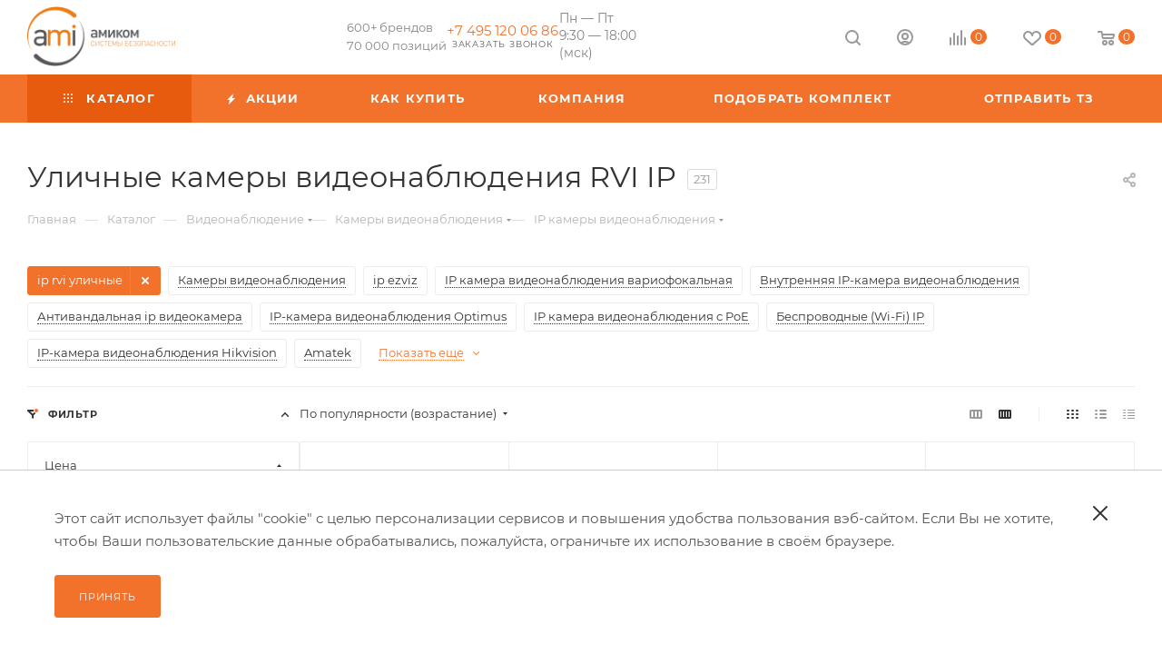

--- FILE ---
content_type: text/html; charset=UTF-8
request_url: https://www.ami-com.ru/catalog/videonablyudenie/kamery-videonablyudeniya/ip-kamery-videonablyudeniya/rvi-ulichnye/
body_size: 86540
content:
<!DOCTYPE html>
<html xmlns="http://www.w3.org/1999/xhtml" xml:lang="ru" lang="ru"  >
<head><link rel="canonical" href="https://ami-com.ru/catalog/videonablyudenie/kamery-videonablyudeniya/ip-kamery-videonablyudeniya/rvi-ulichnye/" />
	<title>Уличные камеры RVI IP - купить в Москве в интернет-магазине Амиком</title>
	<meta name="viewport" content="initial-scale=1.0, width=device-width, maximum-scale=1" />
	<meta name="HandheldFriendly" content="true" />
	<meta name="yes" content="yes" />
	<meta name="apple-mobile-web-app-status-bar-style" content="black" />
	<meta name="SKYPE_TOOLBAR" content="SKYPE_TOOLBAR_PARSER_COMPATIBLE" />
	<meta http-equiv="Content-Type" content="text/html; charset=UTF-8" />
<meta name="keywords" content="интернет-магазин, заказать, купить" />
<meta name="description" content="Уличные камеры видеонаблюдения RVI IP по низким ценам в интернет-магазине Ami-com 🚚 Быстрая доставка ⭐ В каталоге можно ознакомиться с ценами, фотографиями и подробными характеристиками на Уличные камеры RVI IP" />
<link href="/bitrix/css/aspro.max/notice.css?17593257553623"  rel="stylesheet" />
<link href="/bitrix/js/ui/design-tokens/dist/ui.design-tokens.css?175932574826358"  rel="stylesheet" />
<link href="/bitrix/js/ui/fonts/opensans/ui.font.opensans.css?17593257482555"  rel="stylesheet" />
<link href="/bitrix/js/main/popup/dist/main.popup.bundle.css?175932574929852"  rel="stylesheet" />
<link href="/bitrix/cache/css/s1/aspro_max_custom/page_694583b64fa874c6d9179950f4193582/page_694583b64fa874c6d9179950f4193582_v1.css?176418603374652"  rel="stylesheet" />
<link href="/bitrix/cache/css/s1/aspro_max_custom/default_05284b5e26d6072eaf33b907cada20ce/default_05284b5e26d6072eaf33b907cada20ce_v1.css?17641860339777"  rel="stylesheet" />
<link href="/bitrix/cache/css/s1/aspro_max_custom/template_d7193c5aea85d7b6e545fce3c83cad16/template_d7193c5aea85d7b6e545fce3c83cad16_v1.css?17666085081321331"  data-template-style="true" rel="stylesheet" />
<script>if(!window.BX)window.BX={};if(!window.BX.message)window.BX.message=function(mess){if(typeof mess==='object'){for(let i in mess) {BX.message[i]=mess[i];} return true;}};</script>
<script>(window.BX||top.BX).message({"JS_CORE_LOADING":"Загрузка...","JS_CORE_NO_DATA":"- Нет данных -","JS_CORE_WINDOW_CLOSE":"Закрыть","JS_CORE_WINDOW_EXPAND":"Развернуть","JS_CORE_WINDOW_NARROW":"Свернуть в окно","JS_CORE_WINDOW_SAVE":"Сохранить","JS_CORE_WINDOW_CANCEL":"Отменить","JS_CORE_WINDOW_CONTINUE":"Продолжить","JS_CORE_H":"ч","JS_CORE_M":"м","JS_CORE_S":"с","JSADM_AI_HIDE_EXTRA":"Скрыть лишние","JSADM_AI_ALL_NOTIF":"Показать все","JSADM_AUTH_REQ":"Требуется авторизация!","JS_CORE_WINDOW_AUTH":"Войти","JS_CORE_IMAGE_FULL":"Полный размер"});</script>
<script src="/bitrix/js/main/core/core.js?1759325749498410"></script>
<script>BX.Runtime.registerExtension({"name":"main.core","namespace":"BX","loaded":true});</script>
<script>BX.setJSList(["\/bitrix\/js\/main\/core\/core_ajax.js","\/bitrix\/js\/main\/core\/core_promise.js","\/bitrix\/js\/main\/polyfill\/promise\/js\/promise.js","\/bitrix\/js\/main\/loadext\/loadext.js","\/bitrix\/js\/main\/loadext\/extension.js","\/bitrix\/js\/main\/polyfill\/promise\/js\/promise.js","\/bitrix\/js\/main\/polyfill\/find\/js\/find.js","\/bitrix\/js\/main\/polyfill\/includes\/js\/includes.js","\/bitrix\/js\/main\/polyfill\/matches\/js\/matches.js","\/bitrix\/js\/ui\/polyfill\/closest\/js\/closest.js","\/bitrix\/js\/main\/polyfill\/fill\/main.polyfill.fill.js","\/bitrix\/js\/main\/polyfill\/find\/js\/find.js","\/bitrix\/js\/main\/polyfill\/matches\/js\/matches.js","\/bitrix\/js\/main\/polyfill\/core\/dist\/polyfill.bundle.js","\/bitrix\/js\/main\/core\/core.js","\/bitrix\/js\/main\/polyfill\/intersectionobserver\/js\/intersectionobserver.js","\/bitrix\/js\/main\/lazyload\/dist\/lazyload.bundle.js","\/bitrix\/js\/main\/polyfill\/core\/dist\/polyfill.bundle.js","\/bitrix\/js\/main\/parambag\/dist\/parambag.bundle.js"]);
</script>
<script>BX.Runtime.registerExtension({"name":"pull.protobuf","namespace":"BX","loaded":true});</script>
<script>BX.Runtime.registerExtension({"name":"rest.client","namespace":"window","loaded":true});</script>
<script>(window.BX||top.BX).message({"pull_server_enabled":"Y","pull_config_timestamp":1752735771,"pull_guest_mode":"N","pull_guest_user_id":0});(window.BX||top.BX).message({"PULL_OLD_REVISION":"Для продолжения корректной работы с сайтом необходимо перезагрузить страницу."});</script>
<script>BX.Runtime.registerExtension({"name":"pull.client","namespace":"BX","loaded":true});</script>
<script>BX.Runtime.registerExtension({"name":"pull","namespace":"window","loaded":true});</script>
<script>BX.Runtime.registerExtension({"name":"aspro_logo","namespace":"window","loaded":true});</script>
<script>(window.BX||top.BX).message({"NOTICE_ADDED2CART":"В корзине","NOTICE_CLOSE":"Закрыть","NOTICE_MORE":"и ещё #COUNT# #PRODUCTS#","NOTICE_PRODUCT0":"товаров","NOTICE_PRODUCT1":"товар","NOTICE_PRODUCT2":"товара","NOTICE_ADDED2DELAY":"В отложенных","NOTICE_ADDED2COMPARE":"В сравнении","NOTICE_ERROR":"Ошибка","NOTICE_REQUEST_ERROR":"Ошибка запроса","NOTICE_AUTHORIZED":"Вы успешно авторизовались","NOTICE_ADDED2FAVORITE":"В избранном","NOTICE_ADDED2SUBSCRIBE":"Вы подписались","NOTICE_REMOVED_FROM_COMPARE":"Удалено из сравнения","NOTICE_REMOVED_FROM_FAVORITE":"Удалено из избранного","NOTICE_REMOVED_FROM_SUBSCRIBE":"Удалено из подписки"});</script>
<script>BX.Runtime.registerExtension({"name":"aspro_notice","namespace":"window","loaded":true});</script>
<script>(window.BX||top.BX).message({"CT_BST_SEARCH_BUTTON2":"Найти","SEARCH_IN_SITE_FULL":"По всему сайту","SEARCH_IN_SITE":"Везде","SEARCH_IN_CATALOG_FULL":"По каталогу","SEARCH_IN_CATALOG":"Каталог"});</script>
<script>BX.Runtime.registerExtension({"name":"aspro_searchtitle","namespace":"window","loaded":true});</script>
<script>BX.Runtime.registerExtension({"name":"aspro_line_block","namespace":"window","loaded":true});</script>
<script>BX.Runtime.registerExtension({"name":"aspro_mega_menu","namespace":"window","loaded":true});</script>
<script>BX.Runtime.registerExtension({"name":"ui.design-tokens","namespace":"window","loaded":true});</script>
<script>BX.Runtime.registerExtension({"name":"ui.fonts.opensans","namespace":"window","loaded":true});</script>
<script>BX.Runtime.registerExtension({"name":"main.popup","namespace":"BX.Main","loaded":true});</script>
<script>BX.Runtime.registerExtension({"name":"popup","namespace":"window","loaded":true});</script>
<script type="extension/settings" data-extension="currency.currency-core">{"region":"ru"}</script>
<script>BX.Runtime.registerExtension({"name":"currency.currency-core","namespace":"BX.Currency","loaded":true});</script>
<script>BX.Runtime.registerExtension({"name":"currency","namespace":"window","loaded":true});</script>
<script>BX.Runtime.registerExtension({"name":"aspro_countdown","namespace":"window","loaded":true});</script>
<script>BX.Runtime.registerExtension({"name":"aspro_bonus_system","namespace":"window","loaded":true});</script>
<script>BX.Runtime.registerExtension({"name":"aspro_animation_ext","namespace":"window","loaded":true});</script>
<script>(window.BX||top.BX).message({"LANGUAGE_ID":"ru","FORMAT_DATE":"DD.MM.YYYY","FORMAT_DATETIME":"DD.MM.YYYY HH:MI:SS","COOKIE_PREFIX":"BITRIX_SM","SERVER_TZ_OFFSET":"10800","UTF_MODE":"Y","SITE_ID":"s1","SITE_DIR":"\/","USER_ID":"","SERVER_TIME":1769105381,"USER_TZ_OFFSET":0,"USER_TZ_AUTO":"Y","bitrix_sessid":"95d0c6c84dbbe7530f835b950562be5b"});</script>

<script src="/bitrix/js/pull/protobuf/protobuf.js?1759325748274055"></script>
<script src="/bitrix/js/pull/protobuf/model.js?175932574870928"></script>
<script src="/bitrix/js/rest/client/rest.client.js?175932574717414"></script>
<script src="/bitrix/js/pull/client/pull.client.js?175932574883600"></script>
<script src="/bitrix/js/main/ajax.js?175932574935509"></script>
<script src="/bitrix/js/aspro.max/notice.js?175932574728186"></script>
<script src="/bitrix/js/main/popup/dist/main.popup.bundle.js?1759325749117175"></script>
<script src="/bitrix/js/currency/currency-core/dist/currency-core.bundle.js?17593257488800"></script>
<script src="/bitrix/js/currency/core_currency.js?17593257481181"></script>
<script>BX.setJSList(["\/local\/templates\/aspro_max_custom\/components\/bitrix\/catalog\/main\/script.js","\/bitrix\/components\/aspro\/smartseo.tags\/templates\/.default\/script.js","\/local\/templates\/aspro_max_custom\/components\/bitrix\/catalog.smart.filter\/main_ajax\/script.js","\/local\/templates\/aspro_max_custom\/js\/jquery.history.js","\/local\/templates\/aspro_max_custom\/components\/bitrix\/news.list\/banners\/script.js","\/local\/templates\/aspro_max_custom\/ajax\/jquery.js","\/local\/templates\/aspro_max_custom\/ajax\/brandDownload.js","\/local\/templates\/aspro_max_custom\/ajax\/setCookie.js","\/local\/templates\/aspro_max_custom\/js\/lite.bootstrap.js","\/local\/templates\/aspro_max_custom\/js\/jquery.actual.min.js","\/local\/templates\/aspro_max_custom\/vendor\/js\/ripple.js","\/local\/templates\/aspro_max_custom\/js\/browser.js","\/local\/templates\/aspro_max_custom\/js\/jquery.uniform.min.js","\/local\/templates\/aspro_max_custom\/vendor\/js\/sticky-sidebar.js","\/local\/templates\/aspro_max_custom\/js\/jquery.validate.min.js","\/local\/templates\/aspro_max_custom\/js\/jquery.alphanumeric.js","\/local\/templates\/aspro_max_custom\/js\/jquery.cookie.js","\/local\/templates\/aspro_max_custom\/js\/mobile.js","\/local\/templates\/aspro_max_custom\/js\/main.js","\/local\/templates\/aspro_max_custom\/js\/blocks\/blocks.js","\/local\/templates\/aspro_max_custom\/js\/logo.min.js","\/local\/templates\/aspro_max_custom\/js\/autoload\/dropdown-product.js","\/local\/templates\/aspro_max_custom\/js\/autoload\/item-action.js","\/local\/templates\/aspro_max_custom\/js\/autoload\/select_offer_load.js","\/local\/templates\/aspro_max_custom\/components\/bitrix\/news.list\/events-list\/script.js","\/bitrix\/components\/bitrix\/search.title\/script.js","\/local\/templates\/aspro_max_custom\/components\/bitrix\/search.title\/mega_menu\/script.js","\/local\/templates\/aspro_max_custom\/js\/searchtitle.js","\/local\/templates\/aspro_max_custom\/components\/bitrix\/menu\/top_menu_custom\/script.js","\/local\/templates\/aspro_max_custom\/js\/mega_menu.js","\/local\/templates\/aspro_max_custom\/components\/bitrix\/menu\/top\/script.js","\/local\/templates\/aspro_max_custom\/components\/bitrix\/menu\/bottom_custom\/script.js","\/local\/templates\/aspro_max_custom\/components\/bitrix\/search.title\/fixed\/script.js","\/local\/templates\/aspro_max_custom\/js\/custom.js","\/local\/templates\/aspro_max_custom\/components\/bitrix\/catalog.section\/catalog_block\/script.js","\/local\/templates\/aspro_max_custom\/js\/countdown.js"]);</script>
<script>BX.setCSSList(["\/local\/templates\/aspro_max_custom\/components\/bitrix\/catalog\/main\/style.css","\/local\/templates\/aspro_max_custom\/components\/bitrix\/catalog.smart.filter\/main_ajax\/style.css","\/local\/templates\/aspro_max_custom\/css\/left_block_main_page.css","\/bitrix\/components\/aspro\/smartseo.content\/templates\/.default\/style.css","\/local\/templates\/aspro_max_custom\/css\/fonts\/montserrat\/css\/montserrat.min.css","\/local\/templates\/aspro_max_custom\/css\/blocks\/dark-light-theme.css","\/local\/templates\/aspro_max_custom\/css\/colored.css","\/local\/templates\/aspro_max_custom\/css\/lite.bootstrap.css","\/local\/templates\/aspro_max_custom\/css\/styles.css","\/local\/templates\/aspro_max_custom\/css\/blocks\/blocks.css","\/local\/templates\/aspro_max_custom\/css\/blocks\/common.blocks\/counter-state\/counter-state.css","\/local\/templates\/aspro_max_custom\/css\/menu.css","\/local\/templates\/aspro_max_custom\/css\/catalog.css","\/local\/templates\/aspro_max_custom\/vendor\/css\/ripple.css","\/local\/templates\/aspro_max_custom\/css\/stores.css","\/local\/templates\/aspro_max_custom\/css\/yandex_map.css","\/local\/templates\/aspro_max_custom\/css\/header_fixed.css","\/local\/templates\/aspro_max_custom\/ajax\/ajax.css","\/local\/templates\/aspro_max_custom\/components\/bitrix\/news.list\/events-list\/style.css","\/local\/templates\/aspro_max_custom\/css\/searchtitle.css","\/local\/templates\/aspro_max_custom\/css\/blocks\/line-block.min.css","\/local\/templates\/aspro_max_custom\/components\/bitrix\/menu\/top_menu_custom\/style.css","\/local\/templates\/aspro_max_custom\/css\/mega_menu.css","\/local\/templates\/aspro_max_custom\/components\/bitrix\/menu\/top\/style.css","\/local\/templates\/aspro_max_custom\/components\/bitrix\/breadcrumb\/main\/style.css","\/local\/templates\/aspro_max_custom\/css\/footer.css","\/local\/templates\/aspro_max_custom\/components\/bitrix\/menu\/bottom2_custom\/style.css","\/local\/templates\/aspro_max_custom\/components\/bitrix\/menu\/bottom_custom\/style.css","\/bitrix\/components\/aspro\/marketing.popup\/templates\/max\/style.css","\/local\/templates\/aspro_max_custom\/styles.css","\/local\/templates\/aspro_max_custom\/template_styles.css","\/local\/templates\/aspro_max_custom\/css\/header.css","\/local\/templates\/aspro_max_custom\/css\/media.css","\/local\/templates\/aspro_max_custom\/css\/h1-normal.css","\/local\/templates\/aspro_max_custom\/themes\/3\/theme.css","\/local\/templates\/aspro_max_custom\/css\/widths\/width-3.css","\/local\/templates\/aspro_max_custom\/css\/fonts\/font-10.css","\/local\/templates\/aspro_max_custom\/css\/custom.css","\/local\/templates\/aspro_max_custom\/components\/bitrix\/catalog.section\/catalog_block\/style.css","\/local\/templates\/aspro_max_custom\/css\/bonus-system.min.css","\/local\/templates\/aspro_max_custom\/css\/animation\/animation_ext.css"]);</script>
<script>
					(function () {
						"use strict";
						var counter = function ()
						{
							var cookie = (function (name) {
								var parts = ("; " + document.cookie).split("; " + name + "=");
								if (parts.length == 2) {
									try {return JSON.parse(decodeURIComponent(parts.pop().split(";").shift()));}
									catch (e) {}
								}
							})("BITRIX_CONVERSION_CONTEXT_s1");
							if (cookie && cookie.EXPIRE >= BX.message("SERVER_TIME"))
								return;
							var request = new XMLHttpRequest();
							request.open("POST", "/bitrix/tools/conversion/ajax_counter.php", true);
							request.setRequestHeader("Content-type", "application/x-www-form-urlencoded");
							request.send(
								"SITE_ID="+encodeURIComponent("s1")+
								"&sessid="+encodeURIComponent(BX.bitrix_sessid())+
								"&HTTP_REFERER="+encodeURIComponent(document.referrer)
							);
						};
						if (window.frameRequestStart === true)
							BX.addCustomEvent("onFrameDataReceived", counter);
						else
							BX.ready(counter);
					})();
				</script>
<script>BX.message({'PORTAL_WIZARD_NAME':'Аспро: Максимум - интернет-магазин','PORTAL_WIZARD_DESC':'Аспро: Максимум - интернет магазин с поддержкой современных технологий: BigData, композитный сайт, фасетный поиск, адаптивная верстка','ASPRO_MAX_MOD_INST_OK':'Поздравляем, модуль «Аспро: Максимум - интернет-магазин» успешно установлен!<br />\nДля установки готового сайта, пожалуйста перейдите <a href=\'/bitrix/admin/wizard_list.php?lang=ru\'>в список мастеров<\/a> <br />и выберите пункт «Установить» в меню мастера aspro:max','ASPRO_MAX_MOD_UNINST_OK':'Удаление модуля успешно завершено','ASPRO_MAX_SCOM_INSTALL_NAME':'Аспро: Максимум - интернет-магазин','ASPRO_MAX_SCOM_INSTALL_DESCRIPTION':'Мастер создания интернет-магазина «Аспро: Максимум - интернет-магазин»','ASPRO_MAX_SCOM_INSTALL_TITLE':'Установка модуля \"Аспро: Максимум\"','ASPRO_MAX_SCOM_UNINSTALL_TITLE':'Удаление модуля \"Аспро: Максимум\"','ASPRO_MAX_SPER_PARTNER':'Аспро','ASPRO_MAX_PARTNER_URI':'http://www.aspro.ru','OPEN_WIZARDS_LIST':'Открыть список мастеров','ASPRO_MAX_INSTALL_SITE':'Установить готовый сайт','PHONE':'Телефон','FAST_VIEW':'Быстрый просмотр','TABLES_SIZE_TITLE':'Подбор размера','SOCIAL':'Социальные сети','DESCRIPTION':'Описание магазина','ITEMS':'Товары','LOGO':'Логотип','REGISTER_INCLUDE_AREA':'Текст о регистрации','AUTH_INCLUDE_AREA':'Текст об авторизации','FRONT_IMG':'Изображение компании','EMPTY_CART':'пуста','CATALOG_VIEW_MORE':'... Показать все','CATALOG_VIEW_LESS':'... Свернуть','JS_REQUIRED':'Заполните это поле','JS_FORMAT':'Неверный формат','JS_FILE_EXT':'Недопустимое расширение файла','JS_PASSWORD_COPY':'Пароли не совпадают','JS_PASSWORD_LENGTH':'Минимум 6 символов','JS_ERROR':'Неверно заполнено поле','JS_FILE_SIZE':'Максимальный размер 5мб','JS_FILE_BUTTON_NAME':'Выберите файл','JS_FILE_DEFAULT':'Прикрепите файл','JS_DATE':'Некорректная дата','JS_DATETIME':'Некорректная дата/время','JS_REQUIRED_LICENSES':'Согласитесь с условиями','JS_REQUIRED_OFFER':'Согласитесь с офертой','LICENSE_PROP':'Согласие на обработку персональных данных','LOGIN_LEN':'Введите минимум {0} символа','FANCY_CLOSE':'Закрыть','FANCY_NEXT':'Следующий','FANCY_PREV':'Предыдущий','TOP_AUTH_REGISTER':'Регистрация','CALLBACK':'Заказать звонок','ASK':'Задать вопрос','REVIEW':'Оставить отзыв','S_CALLBACK':'Заказать звонок','UNTIL_AKC':'До конца акции','TITLE_QUANTITY_BLOCK':'Остаток','TITLE_QUANTITY':'шт','TOTAL_SUMM_ITEM':'Общая стоимость ','SUBSCRIBE_SUCCESS':'Вы успешно подписались','RECAPTCHA_TEXT':'Подтвердите, что вы не робот','JS_RECAPTCHA_ERROR':'Пройдите проверку','COUNTDOWN_SEC':'сек','COUNTDOWN_MIN':'мин','COUNTDOWN_HOUR':'час','COUNTDOWN_DAY0':'дн','COUNTDOWN_DAY1':'дн','COUNTDOWN_DAY2':'дн','COUNTDOWN_WEAK0':'Недель','COUNTDOWN_WEAK1':'Неделя','COUNTDOWN_WEAK2':'Недели','COUNTDOWN_MONTH0':'Месяцев','COUNTDOWN_MONTH1':'Месяц','COUNTDOWN_MONTH2':'Месяца','COUNTDOWN_YEAR0':'Лет','COUNTDOWN_YEAR1':'Год','COUNTDOWN_YEAR2':'Года','COUNTDOWN_COMPACT_SEC':'с','COUNTDOWN_COMPACT_MIN':'м','COUNTDOWN_COMPACT_HOUR':'ч','COUNTDOWN_COMPACT_DAY':'д','COUNTDOWN_COMPACT_WEAK':'н','COUNTDOWN_COMPACT_MONTH':'м','COUNTDOWN_COMPACT_YEAR0':'л','COUNTDOWN_COMPACT_YEAR1':'г','CATALOG_PARTIAL_BASKET_PROPERTIES_ERROR':'Заполнены не все свойства у добавляемого товара','CATALOG_EMPTY_BASKET_PROPERTIES_ERROR':'Выберите свойства товара, добавляемые в корзину в параметрах компонента','CATALOG_ELEMENT_NOT_FOUND':'Элемент не найден','ERROR_ADD2BASKET':'Ошибка добавления товара в корзину','CATALOG_SUCCESSFUL_ADD_TO_BASKET':'Успешное добавление товара в корзину','ERROR_BASKET_TITLE':'Ошибка корзины','ERROR_BASKET_PROP_TITLE':'Выберите свойства, добавляемые в корзину','ERROR_BASKET_BUTTON':'Выбрать','BASKET_TOP':'Корзина в шапке','ERROR_ADD_DELAY_ITEM':'Ошибка отложенной корзины','VIEWED_TITLE':'Ранее вы смотрели','VIEWED_BEFORE':'Ранее вы смотрели','BEST_TITLE':'Лучшие предложения','CT_BST_SEARCH_BUTTON':'Поиск','CT_BST_SEARCH2_BUTTON':'Найти','BASKET_PRINT_BUTTON':'Распечатать','BASKET_CLEAR_ALL_BUTTON':'Очистить','BASKET_QUICK_ORDER_BUTTON':'Быстрый заказ','BASKET_CONTINUE_BUTTON':'Продолжить покупки','BASKET_ORDER_BUTTON':'Оформить заказ','SHARE_BUTTON':'Поделиться','BASKET_CHANGE_TITLE':'Ваш заказ','BASKET_CHANGE_LINK':'Изменить','MORE_INFO_SKU':'Купить','FROM':'от','BEFORE':'до','TITLE_BLOCK_VIEWED_NAME':'Ранее вы смотрели','T_BASKET':'Корзина','FILTER_EXPAND_VALUES':'Показать все','FILTER_HIDE_VALUES':'Свернуть','FULL_ORDER':'Полный заказ','CUSTOM_COLOR_CHOOSE':'Выбрать','CUSTOM_COLOR_CANCEL':'Отмена','S_MOBILE_MENU':'Меню','MAX_T_MENU_BACK':'Назад','MAX_T_MENU_CALLBACK':'Обратная связь','MAX_T_MENU_CONTACTS_TITLE':'Будьте на связи','SEARCH_TITLE':'Поиск','SOCIAL_TITLE':'Оставайтесь на связи','HEADER_SCHEDULE':'Время работы','SEO_TEXT':'SEO описание','COMPANY_IMG':'Картинка компании','COMPANY_TEXT':'Описание компании','CONFIG_SAVE_SUCCESS':'Настройки сохранены','CONFIG_SAVE_FAIL':'Ошибка сохранения настроек','ITEM_ECONOMY':'Экономия','ITEM_ARTICLE':'Артикул: ','JS_FORMAT_ORDER':'имеет неверный формат','JS_BASKET_COUNT_TITLE':'В корзине товаров на SUMM','POPUP_VIDEO':'Видео','POPUP_GIFT_TEXT':'Нашли что-то особенное? Намекните другу о подарке!','ORDER_FIO_LABEL':'Ф.И.О.','ORDER_PHONE_LABEL':'Телефон','ORDER_REGISTER_BUTTON':'Регистрация','PRICES_TYPE':'Варианты цен','FILTER_HELPER_VALUES':' знач.','SHOW_MORE_SCU_MAIN':'Еще #COUNT#','SHOW_MORE_SCU_1':'предложение','SHOW_MORE_SCU_2':'предложения','SHOW_MORE_SCU_3':'предложений','PARENT_ITEM_NOT_FOUND':'Не найден основной товар для услуги в корзине. Обновите страницу и попробуйте снова.','INVALID_NUMBER':'Неверный номер','INVALID_COUNTRY_CODE':'Неверный код страны','TOO_SHORT':'Номер слишком короткий','TOO_LONG':'Номер слишком длинный','FORM_REQUIRED_FIELDS':'обязательные поля','CALLBACK_HEADER':'Заказать звонок'})</script>
<link href="/local/templates/aspro_max_custom/css/critical.css?176418601933" data-skip-moving="true" rel="stylesheet">
<meta name="theme-color" content="#f2722c">
<style>:root{--theme-base-color: #f2722c;--theme-base-opacity-color: #f2722c1a;--theme-base-color-hue:21;--theme-base-color-saturation:88%;--theme-base-color-lightness:56%;}</style>
<style>html {--theme-page-width: 1348px;--theme-page-width-padding: 30px}</style>
<script src="/local/templates/aspro_max_custom/js/observer.js" async defer></script>
<script data-skip-moving="true">window.lazySizesConfig = window.lazySizesConfig || {};lazySizesConfig.loadMode = 1;lazySizesConfig.expand = 200;lazySizesConfig.expFactor = 1;lazySizesConfig.hFac = 0.1;window.lazySizesConfig.loadHidden = false;window.lazySizesConfig.lazyClass = "lazy";</script>
<script src="/local/templates/aspro_max_custom/js/ls.unveilhooks.min.js" data-skip-moving="true" defer></script>
<script src="/local/templates/aspro_max_custom/js/lazysizes.min.js" data-skip-moving="true" defer></script>
<link href="/local/templates/aspro_max_custom/css/print.css?176418602323591" data-template-style="true" rel="stylesheet" media="print">
					<script data-skip-moving="true" src="/bitrix/js/main/jquery/jquery-3.6.0.min.js"></script>
					<script data-skip-moving="true" src="/local/templates/aspro_max_custom/js/speed.min.js?=1764186088"></script>
<link rel="shortcut icon" href="/favicon.svg" type="image/svg+xml" />
<link rel="apple-touch-icon" sizes="180x180" href="/upload/CMax/b81/42co4m4taqa432lry11mpa4e4gag9pfx.svg" />
<meta property="ya:interaction" content="XML_FORM" />
<meta property="ya:interaction:url" content="https://www.ami-com.ru/catalog/videonablyudenie/kamery-videonablyudeniya/ip-kamery-videonablyudeniya/rvi-ulichnye/?mode=xml" />
<meta property="og:image" content="https://www.ami-com.ru/upload/iblock/cb0/wbi2ajp1oemgiqeom5wxvd6zeusfeduj.jpg" />
<link rel="image_src" href="https://www.ami-com.ru/upload/iblock/cb0/wbi2ajp1oemgiqeom5wxvd6zeusfeduj.jpg"  />
<meta property="og:title" content="Уличные камеры RVI IP - купить в Москве в интернет-магазине Амиком" />
<meta property="og:description" content="Уличные камеры видеонаблюдения RVI IP по низким ценам в интернет-магазине Ami-com 🚚 Быстрая доставка ⭐ В каталоге можно ознакомиться с ценами, фотографиями и подробными характеристиками на Уличные камеры RVI IP" />
<meta property="og:url" content="https://www.ami-com.ru/catalog/videonablyudenie/kamery-videonablyudeniya/ip-kamery-videonablyudeniya/rvi-ulichnye/" />
<meta property="og:type" content="website" />
<script src="/local/templates/aspro_max_custom/js/fetch/bottom_panel.js?1764186090771" defer=""></script>

<script  src="/bitrix/cache/js/s1/aspro_max_custom/template_1ba914c0e22850dbac1a68ce72939bbf/template_1ba914c0e22850dbac1a68ce72939bbf_v1.js?1766495958920024"></script>
<script  src="/bitrix/cache/js/s1/aspro_max_custom/page_1d4646ac25bd98f9c4a8b7254d839f34/page_1d4646ac25bd98f9c4a8b7254d839f34_v1.js?176651051889661"></script>
<script  src="/bitrix/cache/js/s1/aspro_max_custom/default_f4beaf2ff44bef2ccbee593c85b9de2f/default_f4beaf2ff44bef2ccbee593c85b9de2f_v1.js?17665105186180"></script>
<script>var _ba = _ba || []; _ba.push(["aid", "f91fb20d436598e9787743719be502be"]); _ba.push(["host", "www.ami-com.ru"]); (function() {var ba = document.createElement("script"); ba.type = "text/javascript"; ba.async = true;ba.src = (document.location.protocol == "https:" ? "https://" : "http://") + "bitrix.info/ba.js";var s = document.getElementsByTagName("script")[0];s.parentNode.insertBefore(ba, s);})();</script>

						<style>html {--theme-items-gap:32px;--fixed-header:80px;}</style>	</head>
<body class=" site_s1  fill_bg_n catalog-delayed-btn-Y theme-light" id="main" data-site="/">
		
	<div id="panel"></div>
	
				<!--'start_frame_cache_basketitems-component-block'-->												<div id="ajax_basket"></div>
					<!--'end_frame_cache_basketitems-component-block'-->								<div class="cd-modal-bg"></div>
		<script data-skip-moving="true">var solutionName = 'arMaxOptions';</script>
		<script src="/local/templates/aspro_max_custom/js/setTheme.php?site_id=s1&site_dir=/" data-skip-moving="true"></script>
		<script>window.onload=function(){window.basketJSParams = window.basketJSParams || [];}
		BX.message({'MIN_ORDER_PRICE_TEXT':'<b>','LICENSES_TEXT':'Подтверждаю согласие с <a href=\"/privacy/\" target=\"_blank\">политикой конфиденциальности<\/a> и <a href=\"/policy/\" target=\"_blank\">обработкой персональных данных<\/a>','OFFER_TEXT':'Согласен с <a href=\"/include/offer_detail.php\" target=\"_blank\">публичной офертой<\/a>'});
		arAsproOptions.PAGES.FRONT_PAGE = window[solutionName].PAGES.FRONT_PAGE = "";arAsproOptions.PAGES.BASKET_PAGE = window[solutionName].PAGES.BASKET_PAGE = "";arAsproOptions.PAGES.ORDER_PAGE = window[solutionName].PAGES.ORDER_PAGE = "";arAsproOptions.PAGES.PERSONAL_PAGE = window[solutionName].PAGES.PERSONAL_PAGE = "";arAsproOptions.PAGES.CATALOG_PAGE = window[solutionName].PAGES.CATALOG_PAGE = "1";</script>
	
		<div class="wrapper1  header_bgcolored long_header colored_header with_left_block  catalog_page basket_normal basket_fill_WHITE side_LEFT block_side_NORMAL catalog_icons_N banner_auto with_fast_view mheader-v1 header-vcustom header-font-lower_N regions_N title_position_LEFT footer-vcustom front-vindex1 mfixed_Y mfixed_view_always title-v3 lazy_Y with_phones compact-catalog dark-hover-overlay normal-catalog-img landing-normal big-banners-mobile-slider bottom-icons-panel-N compact-breadcrumbs-N catalog-delayed-btn-Y  ">

<div class="mega_fixed_menu scrollblock">
	<div class="maxwidth-theme">
		<svg class="svg svg-close" width="14" height="14" viewBox="0 0 14 14">
		  <path data-name="Rounded Rectangle 568 copy 16" d="M1009.4,953l5.32,5.315a0.987,0.987,0,0,1,0,1.4,1,1,0,0,1-1.41,0L1008,954.4l-5.32,5.315a0.991,0.991,0,0,1-1.4-1.4L1006.6,953l-5.32-5.315a0.991,0.991,0,0,1,1.4-1.4l5.32,5.315,5.31-5.315a1,1,0,0,1,1.41,0,0.987,0.987,0,0,1,0,1.4Z" transform="translate(-1001 -946)"></path>
		</svg>
		<i class="svg svg-close mask arrow"></i>
		<div class="row">
			<div class="col-md-9">
				<div class="left_menu_block">
					<div class="logo_block flexbox flexbox--row align-items-normal">
						<div class="logo">
							<a href="/"><img src="/upload/CMax/5c5/601bgagqpjf49c5veslfjd4a23rka44k.png" alt="Амиком" title="Амиком" data-src="" /></a>						</div>
						<div class="top-description addr">
							<div class="slogan-container">
    <span class="slogan-text">600+ брендов</span>
    <span class="slogan-text">70 000 позиций</span>
</div>						</div>
					</div>
					<div class="search_block">
						<div class="search_wrap">
							<div class="search-block">
									<div class="search-wrapper">
		<div id="title-search_mega_menu">
			<form action="/catalog/" class="search search--hastype">
				<div class="search-input-div">
					<input class="search-input" id="title-search-input_mega_menu" type="text" name="q" value="" placeholder="Поиск" size="20" maxlength="50" autocomplete="off" />
				</div>
				<div class="search-button-div">
					<button class="btn btn-search" type="submit" name="s" value="Найти"><i class="svg search2  inline " aria-hidden="true"><svg width="17" height="17" ><use xlink:href="/local/templates/aspro_max_custom/images/svg/header_icons_srite.svg#search"></use></svg></i></button>
											<div class="dropdown-select searchtype">
							<input type="hidden" name="type" value="catalog" />
							<div class="dropdown-select__title darken font_xs">
								<span>Каталог</span>
								<i class="svg  svg-inline-search-down" aria-hidden="true" ><svg xmlns="http://www.w3.org/2000/svg" width="5" height="3" viewBox="0 0 5 3"><path class="cls-1" d="M250,80h5l-2.5,3Z" transform="translate(-250 -80)"/></svg></i>							</div>
							<div class="dropdown-select__list dropdown-menu-wrapper" role="menu">
								<!--noindex-->
								<div class="dropdown-menu-inner rounded3">
									<div class="dropdown-select__list-item font_xs">
										<span class="dropdown-select__list-link darken" data-type="all">
											<span>По всему сайту</span>
										</span>
									</div>
									<div class="dropdown-select__list-item font_xs">
										<span class="dropdown-select__list-link dropdown-select__list-link--current" data-type="catalog">
											<span>По каталогу</span>
										</span>
									</div>
								</div>
								<!--/noindex-->
							</div>
						</div>
					<span class="close-block inline-search-hide"><span class="svg svg-close close-icons"></span></span>
				</div>
			</form>
		</div>
	</div>
<script>
	var jsControl = new JCTitleSearch3({
		//'WAIT_IMAGE': '/bitrix/themes/.default/images/wait.gif',
		'AJAX_PAGE' : '/catalog/videonablyudenie/kamery-videonablyudeniya/ip-kamery-videonablyudeniya/rvi-ulichnye/',
		'CONTAINER_ID': 'title-search_mega_menu',
		'INPUT_ID': 'title-search-input_mega_menu',
		'INPUT_ID_TMP': 'title-search-input_mega_menu',
		'MIN_QUERY_LEN': 2
	});
</script>							</div>
						</div>
					</div>
										<!-- noindex -->

	<div class="burger_menu_wrapper">
		
			<div class="top_link_wrapper">
				<div class="menu-item dropdown catalog wide_menu   active">
					<div class="wrap">
						<a class="dropdown-toggle" href="/catalog/">
							<div class="link-title color-theme-hover">
																	<i class="svg inline  svg-inline-icon_catalog" aria-hidden="true" ><svg xmlns="http://www.w3.org/2000/svg" width="10" height="10" viewBox="0 0 10 10"><path  data-name="Rounded Rectangle 969 copy 7" class="cls-1" d="M644,76a1,1,0,1,1-1,1A1,1,0,0,1,644,76Zm4,0a1,1,0,1,1-1,1A1,1,0,0,1,648,76Zm4,0a1,1,0,1,1-1,1A1,1,0,0,1,652,76Zm-8,4a1,1,0,1,1-1,1A1,1,0,0,1,644,80Zm4,0a1,1,0,1,1-1,1A1,1,0,0,1,648,80Zm4,0a1,1,0,1,1-1,1A1,1,0,0,1,652,80Zm-8,4a1,1,0,1,1-1,1A1,1,0,0,1,644,84Zm4,0a1,1,0,1,1-1,1A1,1,0,0,1,648,84Zm4,0a1,1,0,1,1-1,1A1,1,0,0,1,652,84Z" transform="translate(-643 -76)"/></svg></i>																Каталог							</div>
						</a>
					</div>
				</div>
			</div>
		<div class="bottom_links_wrapper row">
								<div class="menu-item col-md-4 unvisible    ">
					<div class="wrap">
													<a class="" href="/news/promo/">
								<div class="link-title color-theme-hover">
																			<i class="svg inline  svg-inline-icon_discount" aria-hidden="true" ><svg xmlns="http://www.w3.org/2000/svg" width="9" height="12" viewBox="0 0 9 12"><path  data-name="Shape 943 copy 12" class="cls-1" d="M710,75l-7,7h3l-1,5,7-7h-3Z" transform="translate(-703 -75)"/></svg></i>																		Акции								</div>
							</a>
																	</div>
				</div>
								<div class="menu-item col-md-4 unvisible dropdown   ">
					<div class="wrap">
													<a class="dropdown-toggle" href="/help/">
								<div class="link-title color-theme-hover">
																		Как купить								</div>
							</a>
																			<span class="tail"></span>
							<div class="burger-dropdown-menu">
								<div class="menu-wrapper" >
									
																														<div class="  ">
																						<a href="/delivery/" class="color-theme-hover" title="Доставка">
												<span class="name option-font-bold">Доставка</span>
											</a>
																					</div>
																														<div class="  ">
																						<a href="/warranty/" class="color-theme-hover" title="Гарантия">
												<span class="name option-font-bold">Гарантия</span>
											</a>
																					</div>
																														<div class="  ">
																						<a href="/purchase-returns/" class="color-theme-hover" title="Возврат и обмен">
												<span class="name option-font-bold">Возврат и обмен</span>
											</a>
																					</div>
																														<div class="  ">
																						<a href="/prices/" class="color-theme-hover" title="Прайсы">
												<span class="name option-font-bold">Прайсы</span>
											</a>
																					</div>
																	</div>
							</div>
											</div>
				</div>
								<div class="menu-item col-md-4 unvisible dropdown   ">
					<div class="wrap">
													<a class="dropdown-toggle" href="/about/">
								<div class="link-title color-theme-hover">
																		Компания								</div>
							</a>
																			<span class="tail"></span>
							<div class="burger-dropdown-menu">
								<div class="menu-wrapper" >
									
																														<div class="  ">
																						<a href="/about/" class="color-theme-hover" title="О компании">
												<span class="name option-font-bold">О компании</span>
											</a>
																					</div>
																														<div class="  ">
																						<a href="/news/" class="color-theme-hover" title="Новости">
												<span class="name option-font-bold">Новости</span>
											</a>
																					</div>
																														<div class="  ">
																						<a href="/partnership/" class="color-theme-hover" title="Стать партнёром">
												<span class="name option-font-bold">Стать партнёром</span>
											</a>
																					</div>
																														<div class="  ">
																						<a href="/vacancy/" class="color-theme-hover" title="Вакансии">
												<span class="name option-font-bold">Вакансии</span>
											</a>
																					</div>
																														<div class="  ">
																						<a href="/support/" class="color-theme-hover" title="Техподдержка">
												<span class="name option-font-bold">Техподдержка</span>
											</a>
																					</div>
																														<div class="  ">
																						<a href="/contacts/" class="color-theme-hover" title="Контакты">
												<span class="name option-font-bold">Контакты</span>
											</a>
																					</div>
																	</div>
							</div>
											</div>
				</div>
								<div class="menu-item col-md-4 unvisible    ">
					<div class="wrap">
													<a class="" href="/select-complect/">
								<div class="link-title color-theme-hover">
																		Подобрать комплект								</div>
							</a>
																	</div>
				</div>
								<div class="menu-item col-md-4 unvisible    ">
					<div class="wrap">
													<a class="dark-color animate-load has-ripple" data-event="jqm" data-param-form_id="TZ_FORM" data-name="send_tz">
								<div class="link-title color-theme-hover">Отправить ТЗ</div>
							</a>
																	</div>
				</div>
					</div>
	</div>
					<!-- /noindex -->
														</div>
			</div>
			<div class="col-md-3">
				<div class="right_menu_block">
					<div class="contact_wrap">
						<div class="info">
							<div class="phone blocks">
								<div class="">
								<a class="phone-header" href="tel:+74951200686">+7 495 120 06 86</a>																	</div>
								<div class="callback_wrap">
									<span class="callback-block animate-load font_upper colored" data-event="jqm" data-param-form_id="CALLBACK" data-name="callback">Заказать звонок</span>
								</div>
							</div>
							<div class="question_button_wrapper">
								<span class="btn btn-lg btn-transparent-border-color btn-wide animate-load colored_theme_hover_bg-el" data-event="jqm" data-param-form_id="ASK" data-name="ask">
									Задать вопрос								</span>
							</div>
							<div class="person_wrap">
		<!--'start_frame_cache_header-auth-block1'-->			<!-- noindex --><div class="auth_wr_inner "><a rel="nofollow" title="Мой кабинет" class="personal-link dark-color animate-load" data-event="jqm" data-param-backurl="%2Fcatalog%2Fvideonablyudenie%2Fkamery-videonablyudeniya%2Fip-kamery-videonablyudeniya%2Ffilter%2Fbrand-is-rvi%2Fmesto_ustanovki-is-87db9bb5-767c-11eb-911b-00155d640301%2Fapply%2F" data-param-type="auth" data-name="auth" href="/personal/"><i class="svg svg-inline-cabinet big inline " aria-hidden="true"><svg width="18" height="18" ><use xlink:href="/local/templates/aspro_max_custom/images/svg/header_icons_srite.svg#user"></use></svg></i><span class="wrap"><span class="name">Войти</span></span></a></div><!-- /noindex -->		<!--'end_frame_cache_header-auth-block1'-->
			<!--'start_frame_cache_mobile-basket-with-compare-block1'-->		<!-- noindex -->
					<div class="menu middle">
				<ul>
											<li class="counters">
							<a rel="nofollow" class="dark-color basket-link basket ready " href="/basket/">
								<i class="svg  svg-inline-basket" aria-hidden="true" ><svg class="" width="19" height="16" viewBox="0 0 19 16"><path data-name="Ellipse 2 copy 9" class="cls-1" d="M956.047,952.005l-0.939,1.009-11.394-.008-0.952-1-0.953-6h-2.857a0.862,0.862,0,0,1-.952-1,1.025,1.025,0,0,1,1.164-1h2.327c0.3,0,.6.006,0.6,0.006a1.208,1.208,0,0,1,1.336.918L943.817,947h12.23L957,948v1Zm-11.916-3,0.349,2h10.007l0.593-2Zm1.863,5a3,3,0,1,1-3,3A3,3,0,0,1,945.994,954.005ZM946,958a1,1,0,1,0-1-1A1,1,0,0,0,946,958Zm7.011-4a3,3,0,1,1-3,3A3,3,0,0,1,953.011,954.005ZM953,958a1,1,0,1,0-1-1A1,1,0,0,0,953,958Z" transform="translate(-938 -944)"></path></svg></i>								<span>Корзина<span class="count empted">0</span></span>
							</a>
						</li>
																<li class="counters">
							<a rel="nofollow" 
								class="dark-color basket-link delay ready " 
								href="/personal/favorite/"
							>
								<i class="svg  svg-inline-basket" aria-hidden="true" ><svg xmlns="http://www.w3.org/2000/svg" width="16" height="13" viewBox="0 0 16 13"><defs><style>.clsw-1{fill:#fff;fill-rule:evenodd;}</style></defs><path class="clsw-1" d="M506.755,141.6l0,0.019s-4.185,3.734-5.556,4.973a0.376,0.376,0,0,1-.076.056,1.838,1.838,0,0,1-1.126.357,1.794,1.794,0,0,1-1.166-.4,0.473,0.473,0,0,1-.1-0.076c-1.427-1.287-5.459-4.878-5.459-4.878l0-.019A4.494,4.494,0,1,1,500,135.7,4.492,4.492,0,1,1,506.755,141.6Zm-3.251-5.61A2.565,2.565,0,0,0,501,138h0a1,1,0,1,1-2,0h0a2.565,2.565,0,0,0-2.506-2,2.5,2.5,0,0,0-1.777,4.264l-0.013.019L500,145.1l5.179-4.749c0.042-.039.086-0.075,0.126-0.117l0.052-.047-0.006-.008A2.494,2.494,0,0,0,503.5,135.993Z" transform="translate(-492 -134)"/></svg></i>								<span>Избранные товары<span class="count js-count empted">0</span></span>
							</a>
						</li>
									</ul>
			</div>
							<div class="menu middle">
				<ul>
					<li class="counters">
						<a rel="nofollow" class="dark-color basket-link compare ready " href="/catalog/compare.php">
							<i class="svg inline  svg-inline-compare " aria-hidden="true" ><svg xmlns="http://www.w3.org/2000/svg" width="18" height="17" viewBox="0 0 18 17"><defs><style>.cls-1{fill:#333;fill-rule:evenodd;}</style></defs><path  data-name="Rounded Rectangle 865" class="cls-1" d="M597,78a1,1,0,0,1,1,1v9a1,1,0,0,1-2,0V79A1,1,0,0,1,597,78Zm4-6a1,1,0,0,1,1,1V88a1,1,0,0,1-2,0V73A1,1,0,0,1,601,72Zm4,8a1,1,0,0,1,1,1v7a1,1,0,0,1-2,0V81A1,1,0,0,1,605,80Zm-12-5a1,1,0,0,1,1,1V88a1,1,0,0,1-2,0V76A1,1,0,0,1,593,75Zm-4,5a1,1,0,0,1,1,1v7a1,1,0,0,1-2,0V81A1,1,0,0,1,589,80Z" transform="translate(-588 -72)"/></svg>
</i>							<span>Сравнение товаров<span class="count empted">0</span></span>
						</a>
					</li>
				</ul>
			</div>
				<!-- /noindex -->
		<!--'end_frame_cache_mobile-basket-with-compare-block1'-->								</div>
						</div>
					</div>
					<div class="footer_wrap">
						<div class="email blocks color-theme-hover">
							<i class="svg inline  svg-inline-email" aria-hidden="true">
								<svg xmlns="http://www.w3.org/2000/svg" width="11" height="9" viewBox="0 0 11 9">
									<path data-name="Rectangle 583 copy 16" class="cls-1" d="M367,142h-7a2,2,0,0,1-2-2v-5a2,2,0,0,1,2-2h7a2,2,0,0,1,2,2v5A2,2,0,0,1,367,142Zm0-2v-3.039L364,139h-1l-3-2.036V140h7Zm-6.634-5,3.145,2.079L366.634,135h-6.268Z" transform="translate(-358 -133)"></path>
								</svg>
							</i>
							<a href="mailto:sale@ami-com.ru" target="_blank">sale@ami-com.ru</a>						</div>
						<div class="address blocks">
							<i class="svg inline  svg-inline-addr" aria-hidden="true">
								<svg xmlns="http://www.w3.org/2000/svg" width="9" height="12" viewBox="0 0 9 12">
									<path class="cls-1" d="M959.135,82.315l0.015,0.028L955.5,87l-3.679-4.717,0.008-.013a4.658,4.658,0,0,1-.83-2.655,4.5,4.5,0,1,1,9,0A4.658,4.658,0,0,1,959.135,82.315ZM955.5,77a2.5,2.5,0,0,0-2.5,2.5,2.467,2.467,0,0,0,.326,1.212l-0.014.022,2.181,3.336,2.034-3.117c0.033-.046.063-0.094,0.093-0.142l0.066-.1-0.007-.009a2.468,2.468,0,0,0,.32-1.2A2.5,2.5,0,0,0,955.5,77Z" transform="translate(-951 -75)"></path>
								</svg>
							</i>
							Москва, площадь Журавлева, д. 2, стр.2						</div>
						<div class="social-block">
							<div class="social-icons">
		<!-- noindex -->
	<ul>
					<li class="vk">
				<a href="https://vk.com/ami_com" target="_blank" rel="nofollow" title="Вконтакте">
					Вконтакте				</a>
			</li>
													<li class="telegram">
				<a href="https://t.me/amicomRU" target="_blank" rel="nofollow" title="Telegram">
					Telegram				</a>
			</li>
											<li class="rtb">
				<a href="https://rutube.ru/channel/49377887/" target="_blank" rel="nofollow" title="Rutube">
					Rutube				</a>
			</li>
															<li class="zen">
				<a href="https://clck.ru/3PFLT5" target="_blank" rel="nofollow" title="Яндекс.Дзен">
					Яндекс.Дзен				</a>
			</li>
											</ul>
	<!-- /noindex -->
</div>						</div>
					</div>
				</div>
			</div>
		</div>
	</div>
</div>
<div class="header_wrap visible-lg visible-md title-v3 ">
	<header id="header">
		<div class="header-wrapper">
	<div class="logo_and_menu-row header__top-part">
		<div class="maxwidth-theme logo-row">
			<div class="header__top-inner">
				<div class="logo-block floated header__top-item no-shrinked">
						<div class="logo">
							<a href="/"><img src="/upload/CMax/5c5/601bgagqpjf49c5veslfjd4a23rka44k.png" alt="Амиком" title="Амиком" data-src="" /></a>						</div>
				</div>
				<div class="header-custom-information">
					<div class="float_wrapper header__top-item ">
						<div class="hidden-sm hidden-xs">
							<div class="top-description addr">
								<div class="slogan-container">
    <span class="slogan-text">600+ брендов</span>
    <span class="slogan-text">70 000 позиций</span>
</div>							</div>
						</div>
					</div>
					<div class="header__top-item flex1">
						<div class="wrap_icon inner-table-block">
							<div class="phone-block-custom phone-block flexbox flexbox--row fontUp">
								<a class="phone-header" href="tel:+74951200686">+7 495 120 06 86</a>								<div class="inline-block">
									<span class="text-phone-block-custom callback-block animate-load font_upper_xs colored" data-event="jqm" data-param-form_id="CALLBACK" data-name="callback">Заказать звонок</span>
								</div>
							</div>
						</div>
					</div>
					<div class="header__top-item flex1">
						<div class="wrap_icon inner-table-block">
							<div class="phone-block flexbox flexbox--row fontUp">
								<div class="site-worked-inc-container">
    <span class="header-worked">Пн — Пт</span>
    <span class="header-worked">9:30 — 18:00 (мск)</span>
</div>							</div>
						</div>
					</div>
				</div>
				<div class="right-icons wb header__top-item">
					<div class="line-block line-block--40 line-block--40-1200">
																			
						<div class="line-block__item no-shrinked">
							<div class="wrap_icon">
								<button class="top-btn inline-search-show">
									<i class="svg svg-inline-search inline " aria-hidden="true"><svg width="17" height="17" ><use xlink:href="/local/templates/aspro_max_custom/images/svg/header_icons_srite.svg#search"></use></svg></i>									<span class="title">Поиск</span>
								</button>
							</div>
						</div>
						<div class="line-block__item no-shrinked">
							<div class="wrap_icon inner-table-block person">
		<!--'start_frame_cache_header-auth-block2'-->			<!-- noindex --><div class="auth_wr_inner "><a rel="nofollow" title="Мой кабинет" class="personal-link dark-color animate-load" data-event="jqm" data-param-backurl="%2Fcatalog%2Fvideonablyudenie%2Fkamery-videonablyudeniya%2Fip-kamery-videonablyudeniya%2Ffilter%2Fbrand-is-rvi%2Fmesto_ustanovki-is-87db9bb5-767c-11eb-911b-00155d640301%2Fapply%2F" data-param-type="auth" data-name="auth" href="/personal/"><i class="svg svg-inline-cabinet big inline " aria-hidden="true"><svg width="18" height="18" ><use xlink:href="/local/templates/aspro_max_custom/images/svg/header_icons_srite.svg#user"></use></svg></i><span class="wrap"><span class="name">Войти</span></span></a></div><!-- /noindex -->		<!--'end_frame_cache_header-auth-block2'-->
								</div>
						</div>
																								<!--'start_frame_cache_header-basket-with-compare-block1'-->															<div class="wrap_icon wrap_basket baskets line-block__item">
										<!--noindex-->
			<a class="basket-link compare   big " href="/catalog/compare.php" title="Список сравниваемых элементов">
		<span class="js-basket-block"><i class="svg svg-inline-compare big inline " aria-hidden="true"><svg width="18" height="17" ><use xlink:href="/local/templates/aspro_max_custom/images/svg/header_icons_srite.svg#compare"></use></svg></i><span class="title dark_link">Сравнение</span><span class="count">0</span></span>
	</a>
	<!--/noindex-->											</div>
				<!-- noindex -->
															<div class="wrap_icon wrap_basket baskets line-block__item">
											<a 
							rel="nofollow" 
							class="basket-link delay  big basket-count" 
							href="/personal/favorite/"
							title="Избранные товары"
						>
							<span class="js-basket-block">
								<i class="svg wish big inline " aria-hidden="true"><svg width="20" height="16" ><use xlink:href="/local/templates/aspro_max_custom/images/svg/header_icons_srite.svg#chosen"></use></svg></i>								<span class="title dark_link">Избранные товары</span>
								<span class="count js-count">0</span>
							</span>
						</a>
											</div>
																								<div class="wrap_icon wrap_basket baskets line-block__item top_basket">
											<a rel="nofollow" class="basket-link basket   big " href="/basket/" title="Корзина пуста">
							<span class="js-basket-block">
								<i class="svg basket big inline " aria-hidden="true"><svg width="19" height="16" ><use xlink:href="/local/templates/aspro_max_custom/images/svg/header_icons_srite.svg#basket"></use></svg></i>																<span class="title dark_link">Корзина</span>
								<span class="count">0</span>
															</span>
						</a>
						<span class="basket_hover_block loading_block loading_block_content"></span>
											</div>
													<!-- /noindex -->
			<!--'end_frame_cache_header-basket-with-compare-block1'-->													
					</div>	
				</div>
			</div>
		</div>
	</div>
	<div class="menu-row middle-block bgcolored">
		<div class="maxwidth-theme">
			<div class="row">
				<div class="col-md-12">
					<div class="menu-only">
						<nav class="mega-menu sliced">
																<div class="table-menu">
		<table>
			<tr>
					<td class="menu-item unvisible dropdown catalog wide_menu   active">
						<div class="wrap">
															<a class="dropdown-toggle" href="/catalog/">
									<div>
																					<i class="svg inline  svg-inline-icon_catalog" aria-hidden="true" ><svg xmlns="http://www.w3.org/2000/svg" width="10" height="10" viewBox="0 0 10 10"><path  data-name="Rounded Rectangle 969 copy 7" class="cls-1" d="M644,76a1,1,0,1,1-1,1A1,1,0,0,1,644,76Zm4,0a1,1,0,1,1-1,1A1,1,0,0,1,648,76Zm4,0a1,1,0,1,1-1,1A1,1,0,0,1,652,76Zm-8,4a1,1,0,1,1-1,1A1,1,0,0,1,644,80Zm4,0a1,1,0,1,1-1,1A1,1,0,0,1,648,80Zm4,0a1,1,0,1,1-1,1A1,1,0,0,1,652,80Zm-8,4a1,1,0,1,1-1,1A1,1,0,0,1,644,84Zm4,0a1,1,0,1,1-1,1A1,1,0,0,1,648,84Zm4,0a1,1,0,1,1-1,1A1,1,0,0,1,652,84Z" transform="translate(-643 -76)"/></svg></i>																				Каталог																					<i class="svg svg-inline-down" aria-hidden="true"><svg width="5" height="3" ><use xlink:href="/local/templates/aspro_max_custom/images/svg/trianglearrow_sprite.svg#trianglearrow_down"></use></svg></i>																			</div>
								</a>
																																					<span class="tail"></span>
								<div class="dropdown-menu  long-menu-items BANNER">
																			<div class="menu-navigation">
											<div class="menu-navigation__sections-wrapper">
												<div class="customScrollbar scrollblock">
													<div class="menu-navigation__sections">
																													<div class="menu-navigation__sections-item active">

																<a href="/catalog/videonablyudenie/" class="menu-navigation__sections-item-link font_xs colored_theme_text  menu-navigation__sections-item-dropdown">
																																			<i class="svg right svg-inline-right inline " aria-hidden="true"><svg width="3" height="5" ><use xlink:href="/local/templates/aspro_max_custom/images/svg/trianglearrow_sprite.svg#trianglearrow_right"></use></svg></i>																																		<!---->
																	<span class="name">Видеонаблюдение</span>
																</a>
															</div>
																													<div class="menu-navigation__sections-item">

																<a href="/catalog/skud/" class="menu-navigation__sections-item-link font_xs dark_link  menu-navigation__sections-item-dropdown">
																																			<i class="svg right svg-inline-right inline " aria-hidden="true"><svg width="3" height="5" ><use xlink:href="/local/templates/aspro_max_custom/images/svg/trianglearrow_sprite.svg#trianglearrow_right"></use></svg></i>																																		<!---->
																	<span class="name">СКУД</span>
																</a>
															</div>
																													<div class="menu-navigation__sections-item">

																<a href="/catalog/shkafy-stoyki-i-kompontenty-sks/" class="menu-navigation__sections-item-link font_xs dark_link  menu-navigation__sections-item-dropdown">
																																			<i class="svg right svg-inline-right inline " aria-hidden="true"><svg width="3" height="5" ><use xlink:href="/local/templates/aspro_max_custom/images/svg/trianglearrow_sprite.svg#trianglearrow_right"></use></svg></i>																																		<!---->
																	<span class="name">Шкафы, Стойки и Компонтенты СКС</span>
																</a>
															</div>
																													<div class="menu-navigation__sections-item">

																<a href="/catalog/montazhnye-materialy/" class="menu-navigation__sections-item-link font_xs dark_link  menu-navigation__sections-item-dropdown">
																																			<i class="svg right svg-inline-right inline " aria-hidden="true"><svg width="3" height="5" ><use xlink:href="/local/templates/aspro_max_custom/images/svg/trianglearrow_sprite.svg#trianglearrow_right"></use></svg></i>																																		<!---->
																	<span class="name">Монтажные Материалы</span>
																</a>
															</div>
																													<div class="menu-navigation__sections-item">

																<a href="/catalog/domofony-i-peregovornye-ustroystva/" class="menu-navigation__sections-item-link font_xs dark_link  menu-navigation__sections-item-dropdown">
																																			<i class="svg right svg-inline-right inline " aria-hidden="true"><svg width="3" height="5" ><use xlink:href="/local/templates/aspro_max_custom/images/svg/trianglearrow_sprite.svg#trianglearrow_right"></use></svg></i>																																		<!---->
																	<span class="name">Домофоны и Переговорные Устройства</span>
																</a>
															</div>
																													<div class="menu-navigation__sections-item">

																<a href="/catalog/istochniki-pitaniya/" class="menu-navigation__sections-item-link font_xs dark_link  menu-navigation__sections-item-dropdown">
																																			<i class="svg right svg-inline-right inline " aria-hidden="true"><svg width="3" height="5" ><use xlink:href="/local/templates/aspro_max_custom/images/svg/trianglearrow_sprite.svg#trianglearrow_right"></use></svg></i>																																		<!---->
																	<span class="name">Источники Питания</span>
																</a>
															</div>
																													<div class="menu-navigation__sections-item">

																<a href="/catalog/kabelnaya-produktsiya/" class="menu-navigation__sections-item-link font_xs dark_link  menu-navigation__sections-item-dropdown">
																																			<i class="svg right svg-inline-right inline " aria-hidden="true"><svg width="3" height="5" ><use xlink:href="/local/templates/aspro_max_custom/images/svg/trianglearrow_sprite.svg#trianglearrow_right"></use></svg></i>																																		<!---->
																	<span class="name">Кабельная Продукция</span>
																</a>
															</div>
																													<div class="menu-navigation__sections-item">

																<a href="/catalog/setevoe-oborudovanie/" class="menu-navigation__sections-item-link font_xs dark_link  menu-navigation__sections-item-dropdown">
																																			<i class="svg right svg-inline-right inline " aria-hidden="true"><svg width="3" height="5" ><use xlink:href="/local/templates/aspro_max_custom/images/svg/trianglearrow_sprite.svg#trianglearrow_right"></use></svg></i>																																		<!---->
																	<span class="name">Сетевое Оборудование</span>
																</a>
															</div>
																													<div class="menu-navigation__sections-item">

																<a href="/catalog/ops/" class="menu-navigation__sections-item-link font_xs dark_link  menu-navigation__sections-item-dropdown">
																																			<i class="svg right svg-inline-right inline " aria-hidden="true"><svg width="3" height="5" ><use xlink:href="/local/templates/aspro_max_custom/images/svg/trianglearrow_sprite.svg#trianglearrow_right"></use></svg></i>																																		<!---->
																	<span class="name">ОПС</span>
																</a>
															</div>
																													<div class="menu-navigation__sections-item">

																<a href="/catalog/vzryvozashchishchennoe-oborudovanie/" class="menu-navigation__sections-item-link font_xs dark_link  menu-navigation__sections-item-dropdown">
																																			<i class="svg right svg-inline-right inline " aria-hidden="true"><svg width="3" height="5" ><use xlink:href="/local/templates/aspro_max_custom/images/svg/trianglearrow_sprite.svg#trianglearrow_right"></use></svg></i>																																		<!---->
																	<span class="name">Взрывозащищенное Оборудование</span>
																</a>
															</div>
																													<div class="menu-navigation__sections-item">

																<a href="/catalog/sistemy-opoveshcheniya-i-muzykalnoy-translyatsii/" class="menu-navigation__sections-item-link font_xs dark_link  menu-navigation__sections-item-dropdown">
																																			<i class="svg right svg-inline-right inline " aria-hidden="true"><svg width="3" height="5" ><use xlink:href="/local/templates/aspro_max_custom/images/svg/trianglearrow_sprite.svg#trianglearrow_right"></use></svg></i>																																		<!---->
																	<span class="name">Системы Оповещения и Музыкальной Трансляции</span>
																</a>
															</div>
																													<div class="menu-navigation__sections-item">

																<a href="/catalog/umnyy-dom/" class="menu-navigation__sections-item-link font_xs dark_link ">
																																		<!---->
																	<span class="name">Умный Дом</span>
																</a>
															</div>
																													<div class="menu-navigation__sections-item">

																<a href="/catalog/sredstva-pozharotusheniya/" class="menu-navigation__sections-item-link font_xs dark_link  menu-navigation__sections-item-dropdown">
																																			<i class="svg right svg-inline-right inline " aria-hidden="true"><svg width="3" height="5" ><use xlink:href="/local/templates/aspro_max_custom/images/svg/trianglearrow_sprite.svg#trianglearrow_right"></use></svg></i>																																		<!---->
																	<span class="name">Средства Пожаротушения</span>
																</a>
															</div>
																											</div>
												</div>
											</div>
											<div class="menu-navigation__content">
																		<div class="customScrollbar scrollblock scrollblock--thick">
										<ul class="menu-wrapper menu-type-4" >
																																																																										<li class="dropdown-submenu  active parent-items">
																													<div class="flexbox flex-reverse">
																																																																																<div class="subitems-wrapper">
																	<ul class="menu-wrapper" >
																																																								<li class="dropdown-submenu  active">
																														<a href="/catalog/videonablyudenie/kamery-videonablyudeniya/" title="Камеры видеонаблюдения">
						<span class="name option-font-bold">Камеры видеонаблюдения</span><i class="svg right svg-inline-right" aria-hidden="true"><svg width="3" height="5" ><use xlink:href="/local/templates/aspro_max_custom/images/svg/trianglearrow_sprite.svg#trianglearrow_right"></use></svg></i>							</a>
														<ul class="dropdown-menu toggle_menu">
																	<li class="menu-item   active">
							<a href="/catalog/videonablyudenie/kamery-videonablyudeniya/ip-kamery-videonablyudeniya/" title="IP камеры видеонаблюдения"><span class="name">IP камеры видеонаблюдения</span>
							</a>
													</li>
																	<li class="menu-item   ">
							<a href="/catalog/videonablyudenie/kamery-videonablyudeniya/kamery-videonablyudeniya-hd/" title="Камеры видеонаблюдения HD"><span class="name">Камеры видеонаблюдения HD</span>
							</a>
													</li>
																	<li class="menu-item   ">
							<a href="/catalog/videonablyudenie/kamery-videonablyudeniya/teplovizionnye-kamery/" title="Тепловизионные камеры"><span class="name">Тепловизионные камеры</span>
							</a>
													</li>
																	<li class="menu-item   ">
							<a href="/catalog/videonablyudenie/kamery-videonablyudeniya/analogovye-kamery-videonablyudeniya/" title="Аналоговые камеры видеонаблюдения"><span class="name">Аналоговые камеры видеонаблюдения</span>
							</a>
													</li>
														</ul>
																								</li>
																																																								<li class="dropdown-submenu  ">
																														<a href="/catalog/videonablyudenie/videoregistratory-dlya-videonablyudeniya/" title="Видеорегистраторы для видеонаблюдения">
						<span class="name option-font-bold">Видеорегистраторы для видеонаблюдения</span><i class="svg right svg-inline-right" aria-hidden="true"><svg width="3" height="5" ><use xlink:href="/local/templates/aspro_max_custom/images/svg/trianglearrow_sprite.svg#trianglearrow_right"></use></svg></i>							</a>
														<ul class="dropdown-menu toggle_menu">
																	<li class="menu-item   ">
							<a href="/catalog/videonablyudenie/videoregistratory-dlya-videonablyudeniya/hd-videoregistratory/" title="HD Видеорегистраторы"><span class="name">HD Видеорегистраторы</span>
							</a>
													</li>
																	<li class="menu-item   ">
							<a href="/catalog/videonablyudenie/videoregistratory-dlya-videonablyudeniya/ip-videoregistratory/" title="IP Видеорегистраторы"><span class="name">IP Видеорегистраторы</span>
							</a>
													</li>
																	<li class="menu-item   ">
							<a href="/catalog/videonablyudenie/videoregistratory-dlya-videonablyudeniya/videoregistratory-dlya-trasporta/" title="Видеорегистраторы для траспорта"><span class="name">Видеорегистраторы для траспорта</span>
							</a>
													</li>
														</ul>
																								</li>
																																																								<li class="  ">
																														<a href="/catalog/videonablyudenie/kronshteyny-i-krepleniya/" title="Кронштейны и Крепления">
						<span class="name option-font-bold">Кронштейны и Крепления</span>							</a>
																											</li>
																																																								<li class="dropdown-submenu  ">
																														<a href="/catalog/videonablyudenie/ustroystva-obrabotki-i-peredachi-/" title="Устройства Обработки и Передачи ">
						<span class="name option-font-bold">Устройства Обработки и Передачи </span><i class="svg right svg-inline-right" aria-hidden="true"><svg width="3" height="5" ><use xlink:href="/local/templates/aspro_max_custom/images/svg/trianglearrow_sprite.svg#trianglearrow_right"></use></svg></i>							</a>
														<ul class="dropdown-menu toggle_menu">
																	<li class="menu-item   ">
							<a href="/catalog/videonablyudenie/ustroystva-obrabotki-i-peredachi-/ethernet-poe-/" title="Ethernet, PoE "><span class="name">Ethernet, PoE </span>
							</a>
													</li>
																	<li class="menu-item   ">
							<a href="/catalog/videonablyudenie/ustroystva-obrabotki-i-peredachi-/video-signal/" title="Видео Сигнал"><span class="name">Видео Сигнал</span>
							</a>
													</li>
																	<li class="menu-item   ">
							<a href="/catalog/videonablyudenie/ustroystva-obrabotki-i-peredachi-/hdmi-signal/" title="HDMI Сигнал"><span class="name">HDMI Сигнал</span>
							</a>
													</li>
																	<li class="menu-item   ">
							<a href="/catalog/videonablyudenie/ustroystva-obrabotki-i-peredachi-/rs232-rs485-signaly/" title="RS232, RS485 Сигналы"><span class="name">RS232, RS485 Сигналы</span>
							</a>
													</li>
																	<li class="menu-item   ">
							<a href="/catalog/videonablyudenie/ustroystva-obrabotki-i-peredachi-/ustroystva-grozozashchity/" title="Устройства Грозозащиты"><span class="name">Устройства Грозозащиты</span>
							</a>
													</li>
																	<li class="menu-item   ">
							<a href="/catalog/videonablyudenie/ustroystva-obrabotki-i-peredachi-/usb-klaviatura-mysh-ik-upravlenie/" title="USB, Клавиатура, Мышь, ИК управление"><span class="name">USB, Клавиатура, Мышь, ИК управление</span>
							</a>
													</li>
																	<li class="menu-item   ">
							<a href="/catalog/videonablyudenie/ustroystva-obrabotki-i-peredachi-/audio-signal/" title="Аудио Сигнал"><span class="name">Аудио Сигнал</span>
							</a>
													</li>
														</ul>
																								</li>
																																																								<li class="  ">
																														<a href="/catalog/videonablyudenie/programmnoe-obespechenie-dlya-videonablyudeniya/" title="Программное обеспечение для видеонаблюдения">
						<span class="name option-font-bold">Программное обеспечение для видеонаблюдения</span>							</a>
																											</li>
																																																								<li class="dropdown-submenu  ">
																														<a href="/catalog/videonablyudenie/kozhukhi/" title="Кожухи">
						<span class="name option-font-bold">Кожухи</span><i class="svg right svg-inline-right" aria-hidden="true"><svg width="3" height="5" ><use xlink:href="/local/templates/aspro_max_custom/images/svg/trianglearrow_sprite.svg#trianglearrow_right"></use></svg></i>							</a>
														<ul class="dropdown-menu toggle_menu">
																	<li class="menu-item   ">
							<a href="/catalog/videonablyudenie/kozhukhi/dopolnitelnoe-oborudovanie-dlya-kozhukhov/" title="Дополнительное Оборудование для Кожухов"><span class="name">Дополнительное Оборудование для Кожухов</span>
							</a>
													</li>
														</ul>
																								</li>
																																																								<li class="  ">
																														<a href="/catalog/videonablyudenie/dopolnitelnoe-oborudovanie-videonablyudeniya/" title="Дополнительное Оборудование Видеонаблюдения">
						<span class="name option-font-bold">Дополнительное Оборудование Видеонаблюдения</span>							</a>
																											</li>
																																																								<li class="  ">
																														<a href="/catalog/videonablyudenie/obektivy/" title="Объективы">
						<span class="name option-font-bold">Объективы</span>							</a>
																											</li>
																																																								<li class="  ">
																														<a href="/catalog/videonablyudenie/monitory-dlya-videonablyudeniya/" title="Мониторы для Видеонаблюдения">
						<span class="name option-font-bold">Мониторы для Видеонаблюдения</span>							</a>
																											</li>
																																																								<li class="  ">
																														<a href="/catalog/videonablyudenie/mikrofony/" title="Микрофоны">
						<span class="name option-font-bold">Микрофоны</span>							</a>
																											</li>
																																																								<li class="  ">
																														<a href="/catalog/videonablyudenie/zhestkie-diski-i-karty-pamyati/" title="Жесткие Диски и Карты памяти">
						<span class="name option-font-bold">Жесткие Диски и Карты памяти</span>							</a>
																											</li>
																																																								<li class="  ">
																														<a href="/catalog/videonablyudenie/klaviatury-i-pulty/" title="Клавиатуры и Пульты">
						<span class="name option-font-bold">Клавиатуры и Пульты</span>							</a>
																											</li>
																																																								<li class="  ">
																														<a href="/catalog/videonablyudenie/ip-videoservery/" title="IP Видеосерверы">
						<span class="name option-font-bold">IP Видеосерверы</span>							</a>
																											</li>
																																																								<li class="  ">
																														<a href="/catalog/videonablyudenie/videosteny/" title="Видеостены">
						<span class="name option-font-bold">Видеостены</span>							</a>
																											</li>
																																																								<li class="dropdown-submenu  ">
																														<a href="/catalog/videonablyudenie/testovoe-oborudovanie/" title="Тестовое Оборудование">
						<span class="name option-font-bold">Тестовое Оборудование</span><i class="svg right svg-inline-right" aria-hidden="true"><svg width="3" height="5" ><use xlink:href="/local/templates/aspro_max_custom/images/svg/trianglearrow_sprite.svg#trianglearrow_right"></use></svg></i>							</a>
														<ul class="dropdown-menu toggle_menu">
																	<li class="menu-item   ">
							<a href="/catalog/videonablyudenie/testovoe-oborudovanie/testery-dlya-cctv/" title="Тестеры для CCTV"><span class="name">Тестеры для CCTV</span>
							</a>
													</li>
																	<li class="menu-item   ">
							<a href="/catalog/videonablyudenie/testovoe-oborudovanie/testery-ip-videosistem/" title="Тестеры IP-видеосистем"><span class="name">Тестеры IP-видеосистем</span>
							</a>
													</li>
																	<li class="menu-item   ">
							<a href="/catalog/videonablyudenie/testovoe-oborudovanie/testery-dlya-cctv-s-setevymi-funktsiyami/" title="Тестеры для CCTV с Сетевыми Функциями"><span class="name">Тестеры для CCTV с Сетевыми Функциями</span>
							</a>
													</li>
														</ul>
																								</li>
																																																								<li class="  ">
																														<a href="/catalog/videonablyudenie/prozhektory-ik/" title="Прожекторы ИК">
						<span class="name option-font-bold">Прожекторы ИК</span>							</a>
																											</li>
																																																								<li class="  ">
																														<a href="/catalog/videonablyudenie/komplekty-videonablyudeniya/" title="Комплекты Видеонаблюдения">
						<span class="name option-font-bold">Комплекты Видеонаблюдения</span>							</a>
																											</li>
																																																								<li class="  ">
																														<a href="/catalog/videonablyudenie/mulyazhi-videokamer/" title="Муляжи Видеокамер">
						<span class="name option-font-bold">Муляжи Видеокамер</span>							</a>
																											</li>
																																																								<li class="  ">
																														<a href="/catalog/videonablyudenie/videomoduli/" title="Видеомодули">
						<span class="name option-font-bold">Видеомодули</span>							</a>
																											</li>
																																																								<li class="  ">
																														<a href="/catalog/videonablyudenie/bloki_pitaniya_dlya_sistem_videonablyudeniya/" title="Блоки питания для систем видеонаблюдения">
						<span class="name option-font-bold">Блоки питания для систем видеонаблюдения</span>							</a>
																											</li>
																																																								<li class="  ">
																														<a href="/catalog/videonablyudenie/sistemy-videoanalitiki/" title="Системы видеоаналитики">
						<span class="name option-font-bold">Системы видеоаналитики</span>							</a>
																											</li>
																																			</ul>
																</div>
															</div>
																											</li>
																																																																																						<li class="dropdown-submenu   parent-items">
																													<div class="flexbox flex-reverse">
																																																																																<div class="subitems-wrapper">
																	<ul class="menu-wrapper" >
																																																								<li class="  ">
																														<a href="/catalog/skud/dopolnitelnoe-oborudovanie-skud/" title="Дополнительное Оборудование СКУД">
						<span class="name option-font-bold">Дополнительное Оборудование СКУД</span>							</a>
																											</li>
																																																								<li class="dropdown-submenu  ">
																														<a href="/catalog/skud/zamki-i-zashchelki/" title="Замки и Защелки">
						<span class="name option-font-bold">Замки и Защелки</span><i class="svg right svg-inline-right" aria-hidden="true"><svg width="3" height="5" ><use xlink:href="/local/templates/aspro_max_custom/images/svg/trianglearrow_sprite.svg#trianglearrow_right"></use></svg></i>							</a>
														<ul class="dropdown-menu toggle_menu">
																	<li class="menu-item   ">
							<a href="/catalog/skud/zamki-i-zashchelki/elektromagnitnye-zamki/" title="Электромагнитные Замки"><span class="name">Электромагнитные Замки</span>
							</a>
													</li>
																	<li class="menu-item   ">
							<a href="/catalog/skud/zamki-i-zashchelki/dop-oborudovanie-k-zamkam-i-zashchelkam/" title="Доп. оборудование к замкам и защелкам"><span class="name">Доп. оборудование к замкам и защелкам</span>
							</a>
													</li>
																	<li class="menu-item   ">
							<a href="/catalog/skud/zamki-i-zashchelki/elektromekhanicheskie-zamki/" title="Электромеханические Замки"><span class="name">Электромеханические Замки</span>
							</a>
													</li>
																	<li class="menu-item   ">
							<a href="/catalog/skud/zamki-i-zashchelki/ugolki-k-elektromagnitnym-zamkam/" title="Уголки к Электромагнитным Замкам"><span class="name">Уголки к Электромагнитным Замкам</span>
							</a>
													</li>
																	<li class="menu-item   ">
							<a href="/catalog/skud/zamki-i-zashchelki/zashchelki/" title="Защелки"><span class="name">Защелки</span>
							</a>
													</li>
																	<li class="menu-item   ">
							<a href="/catalog/skud/zamki-i-zashchelki/mekhanicheskie-zamki/" title="Механические Замки"><span class="name">Механические Замки</span>
							</a>
													</li>
														</ul>
																								</li>
																																																								<li class="  ">
																														<a href="/catalog/skud/turnikety/" title="Турникеты">
						<span class="name option-font-bold">Турникеты</span>							</a>
																											</li>
																																																								<li class="dropdown-submenu  ">
																														<a href="/catalog/skud/schityvateli/" title="Считыватели">
						<span class="name option-font-bold">Считыватели</span><i class="svg right svg-inline-right" aria-hidden="true"><svg width="3" height="5" ><use xlink:href="/local/templates/aspro_max_custom/images/svg/trianglearrow_sprite.svg#trianglearrow_right"></use></svg></i>							</a>
														<ul class="dropdown-menu toggle_menu">
																	<li class="menu-item   ">
							<a href="/catalog/skud/schityvateli/setevye-schityvateli/" title="Сетевые Считыватели"><span class="name">Сетевые Считыватели</span>
							</a>
													</li>
																	<li class="menu-item   ">
							<a href="/catalog/skud/schityvateli/avtonomnye-schityvateli/" title="Автономные Считыватели"><span class="name">Автономные Считыватели</span>
							</a>
													</li>
														</ul>
																								</li>
																																																								<li class="  ">
																														<a href="/catalog/skud/biometricheskie-skud/" title="Биометрические СКУД">
						<span class="name option-font-bold">Биометрические СКУД</span>							</a>
																											</li>
																																																								<li class="  ">
																														<a href="/catalog/skud/identifikatory/" title="Идентификаторы">
						<span class="name option-font-bold">Идентификаторы</span>							</a>
																											</li>
																																																								<li class="  ">
																														<a href="/catalog/skud/avtomatika-dlya-vorot/" title="Автоматика для ворот">
						<span class="name option-font-bold">Автоматика для ворот</span>							</a>
																											</li>
																																																								<li class="  ">
																														<a href="/catalog/skud/programmnoe-obespechenie-dlya-skud/" title="Программное Обеспечение для СКУД">
						<span class="name option-font-bold">Программное Обеспечение для СКУД</span>							</a>
																											</li>
																																																								<li class="dropdown-submenu  ">
																														<a href="/catalog/skud/shlagbaumy/" title="Шлагбаумы">
						<span class="name option-font-bold">Шлагбаумы</span><i class="svg right svg-inline-right" aria-hidden="true"><svg width="3" height="5" ><use xlink:href="/local/templates/aspro_max_custom/images/svg/trianglearrow_sprite.svg#trianglearrow_right"></use></svg></i>							</a>
														<ul class="dropdown-menu toggle_menu">
																	<li class="menu-item   ">
							<a href="/catalog/skud/shlagbaumy/dopolnitelnoe-oborudovanie-k-shlagbaumam/" title="Дополнительное оборудование к Шлагбаумам"><span class="name">Дополнительное оборудование к Шлагбаумам</span>
							</a>
													</li>
														</ul>
																								</li>
																																																								<li class="dropdown-submenu  ">
																														<a href="/catalog/skud/kontrollery/" title="Контроллеры">
						<span class="name option-font-bold">Контроллеры</span><i class="svg right svg-inline-right" aria-hidden="true"><svg width="3" height="5" ><use xlink:href="/local/templates/aspro_max_custom/images/svg/trianglearrow_sprite.svg#trianglearrow_right"></use></svg></i>							</a>
														<ul class="dropdown-menu toggle_menu">
																	<li class="menu-item   ">
							<a href="/catalog/skud/kontrollery/setevye-kontrollery/" title="Сетевые Контроллеры"><span class="name">Сетевые Контроллеры</span>
							</a>
													</li>
																	<li class="menu-item   ">
							<a href="/catalog/skud/kontrollery/avtonomnye-kontrollery/" title="Автономные Контроллеры"><span class="name">Автономные Контроллеры</span>
							</a>
													</li>
														</ul>
																								</li>
																																																								<li class="  ">
																														<a href="/catalog/skud/kalitki-i-ograzhdeniya/" title="Калитки и ограждения">
						<span class="name option-font-bold">Калитки и ограждения</span>							</a>
																											</li>
																																																								<li class="  ">
																														<a href="/catalog/skud/knopki-vykhoda/" title="Кнопки Выхода">
						<span class="name option-font-bold">Кнопки Выхода</span>							</a>
																											</li>
																																																								<li class="  ">
																														<a href="/catalog/skud/dovodchiki/" title="Доводчики">
						<span class="name option-font-bold">Доводчики</span>							</a>
																											</li>
																																																								<li class="dropdown-submenu  ">
																														<a href="/catalog/skud/metallodetektory/" title="Металлодетекторы">
						<span class="name option-font-bold">Металлодетекторы</span><i class="svg right svg-inline-right" aria-hidden="true"><svg width="3" height="5" ><use xlink:href="/local/templates/aspro_max_custom/images/svg/trianglearrow_sprite.svg#trianglearrow_right"></use></svg></i>							</a>
														<ul class="dropdown-menu toggle_menu">
																	<li class="menu-item   ">
							<a href="/catalog/skud/metallodetektory/arochnye-metallodetektory/" title="Арочные Металлодетекторы"><span class="name">Арочные Металлодетекторы</span>
							</a>
													</li>
																	<li class="menu-item   ">
							<a href="/catalog/skud/metallodetektory/ruchnye-metallodetektory/" title="Ручные Металлодетекторы"><span class="name">Ручные Металлодетекторы</span>
							</a>
													</li>
														</ul>
																								</li>
																																																								<li class="  ">
																														<a href="/catalog/skud/komplekty-skud/" title="Комплекты СКУД">
						<span class="name option-font-bold">Комплекты СКУД</span>							</a>
																											</li>
																																																								<li class="  ">
																														<a href="/catalog/skud/kartopriemniki/" title="Картоприемники">
						<span class="name option-font-bold">Картоприемники</span>							</a>
																											</li>
																																																								<li class="  ">
																														<a href="/catalog/skud/kodovye-paneli/" title="Кодовые Панели">
						<span class="name option-font-bold">Кодовые Панели</span>							</a>
																											</li>
																																																								<li class="  ">
																														<a href="/catalog/skud/detektory-vzryvchatykh-veshchestv/" title="Детекторы взрывчатых веществ">
						<span class="name option-font-bold">Детекторы взрывчатых веществ</span>							</a>
																											</li>
																																																								<li class="  ">
																														<a href="/catalog/skud/antikrazhnoe-oborudovanie/" title="Антикражное Оборудование">
						<span class="name option-font-bold">Антикражное Оборудование</span>							</a>
																											</li>
																																																								<li class="  ">
																														<a href="/catalog/skud/printery-dlya-pechati-na-plastikovykh-kartakh/" title="Принтеры для Печати на Пластиковых Картах">
						<span class="name option-font-bold">Принтеры для Печати на Пластиковых Картах</span>							</a>
																											</li>
																																																								<li class="  ">
																														<a href="/catalog/skud/alkotestery/" title="Алкотестеры">
						<span class="name option-font-bold">Алкотестеры</span>							</a>
																											</li>
																																			</ul>
																</div>
															</div>
																											</li>
																																																																																						<li class="dropdown-submenu   parent-items">
																													<div class="flexbox flex-reverse">
																																																																																<div class="subitems-wrapper">
																	<ul class="menu-wrapper" >
																																																								<li class="  ">
																														<a href="/catalog/shkafy-stoyki-i-kompontenty-sks/patch-kordy/" title="Патч Корды">
						<span class="name option-font-bold">Патч Корды</span>							</a>
																											</li>
																																																								<li class="dropdown-submenu  ">
																														<a href="/catalog/shkafy-stoyki-i-kompontenty-sks/shkafy-telekommunikatsionnye/" title="Шкафы Телекоммуникационные">
						<span class="name option-font-bold">Шкафы Телекоммуникационные</span><i class="svg right svg-inline-right" aria-hidden="true"><svg width="3" height="5" ><use xlink:href="/local/templates/aspro_max_custom/images/svg/trianglearrow_sprite.svg#trianglearrow_right"></use></svg></i>							</a>
														<ul class="dropdown-menu toggle_menu">
																	<li class="menu-item   ">
							<a href="/catalog/shkafy-stoyki-i-kompontenty-sks/shkafy-telekommunikatsionnye/shkafy-telekommunikatsionnye-napolnye/" title="Шкафы Телекоммуникационные Напольные"><span class="name">Шкафы Телекоммуникационные Напольные</span>
							</a>
													</li>
																	<li class="menu-item   ">
							<a href="/catalog/shkafy-stoyki-i-kompontenty-sks/shkafy-telekommunikatsionnye/shkafy-telekommunikatsionnye-nastennye/" title="Шкафы Телекоммуникационные Настенные"><span class="name">Шкафы Телекоммуникационные Настенные</span>
							</a>
													</li>
														</ul>
																								</li>
																																																								<li class="  ">
																														<a href="/catalog/shkafy-stoyki-i-kompontenty-sks/aksessuary-dlya-shkafov/" title="Аксессуары для Шкафов">
						<span class="name option-font-bold">Аксессуары для Шкафов</span>							</a>
																											</li>
																																																								<li class="  ">
																														<a href="/catalog/shkafy-stoyki-i-kompontenty-sks/aksessuary-sks/" title="Аксессуары СКС">
						<span class="name option-font-bold">Аксессуары СКС</span>							</a>
																											</li>
																																																								<li class="  ">
																														<a href="/catalog/shkafy-stoyki-i-kompontenty-sks/termoshkafy/" title="Термошкафы">
						<span class="name option-font-bold">Термошкафы</span>							</a>
																											</li>
																																																								<li class="  ">
																														<a href="/catalog/shkafy-stoyki-i-kompontenty-sks/opticheskie-paneli-i-aksessuary/" title="Оптические Панели и Аксессуары">
						<span class="name option-font-bold">Оптические Панели и Аксессуары</span>							</a>
																											</li>
																																																								<li class="  ">
																														<a href="/catalog/shkafy-stoyki-i-kompontenty-sks/patch-paneli/" title="Патч Панели">
						<span class="name option-font-bold">Патч Панели</span>							</a>
																											</li>
																																																								<li class="  ">
																														<a href="/catalog/shkafy-stoyki-i-kompontenty-sks/shkafy-elektricheskie/" title="Шкафы Электрические">
						<span class="name option-font-bold">Шкафы Электрические</span>							</a>
																											</li>
																																			</ul>
																</div>
															</div>
																											</li>
																																																																																						<li class="dropdown-submenu   parent-items">
																													<div class="flexbox flex-reverse">
																																																																																<div class="subitems-wrapper">
																	<ul class="menu-wrapper" >
																																																								<li class="  ">
																														<a href="/catalog/montazhnye-materialy/krepezhnye-izdeliya/" title="Крепежные Изделия">
						<span class="name option-font-bold">Крепежные Изделия</span>							</a>
																											</li>
																																																								<li class="  ">
																														<a href="/catalog/montazhnye-materialy/raskhodnye-materialy/" title="Расходные Материалы">
						<span class="name option-font-bold">Расходные Материалы</span>							</a>
																											</li>
																																																								<li class="  ">
																														<a href="/catalog/montazhnye-materialy/kabel-kanal-i-aksessuary/" title="Кабель Канал и Аксессуары">
						<span class="name option-font-bold">Кабель Канал и Аксессуары</span>							</a>
																											</li>
																																																								<li class="  ">
																														<a href="/catalog/montazhnye-materialy/kommutatsionnye-izdeliya/" title="Коммутационные Изделия">
						<span class="name option-font-bold">Коммутационные Изделия</span>							</a>
																											</li>
																																																								<li class="  ">
																														<a href="/catalog/montazhnye-materialy/korobki-montazhnye/" title="Коробки Монтажные">
						<span class="name option-font-bold">Коробки Монтажные</span>							</a>
																											</li>
																																																								<li class="  ">
																														<a href="/catalog/montazhnye-materialy/truba-gofrirovannaya/" title="Труба Гофрированная">
						<span class="name option-font-bold">Труба Гофрированная</span>							</a>
																											</li>
																																																								<li class="  ">
																														<a href="/catalog/montazhnye-materialy/metallorukav/" title="Металлорукав">
						<span class="name option-font-bold">Металлорукав</span>							</a>
																											</li>
																																																								<li class="  ">
																														<a href="/catalog/montazhnye-materialy/razemy-i-perekhodniki/" title="Разъемы и переходники">
						<span class="name option-font-bold">Разъемы и переходники</span>							</a>
																											</li>
																																																								<li class="  ">
																														<a href="/catalog/montazhnye-materialy/montazhnye-instrumenty/" title="Монтажные Инструменты">
						<span class="name option-font-bold">Монтажные Инструменты</span>							</a>
																											</li>
																																																								<li class="  ">
																														<a href="/catalog/montazhnye-materialy/lotki-kabelnye-i-aksessuary/" title="Лотки Кабельные и Аксессуары">
						<span class="name option-font-bold">Лотки Кабельные и Аксессуары</span>							</a>
																											</li>
																																																								<li class="  ">
																														<a href="/catalog/montazhnye-materialy/truba-gladkaya/" title="Труба Гладкая">
						<span class="name option-font-bold">Труба Гладкая</span>							</a>
																											</li>
																																																								<li class="dropdown-submenu  ">
																														<a href="/catalog/montazhnye-materialy/pnevmoinstrumenty/" title="Пневмоинструменты">
						<span class="name option-font-bold">Пневмоинструменты</span><i class="svg right svg-inline-right" aria-hidden="true"><svg width="3" height="5" ><use xlink:href="/local/templates/aspro_max_custom/images/svg/trianglearrow_sprite.svg#trianglearrow_right"></use></svg></i>							</a>
														<ul class="dropdown-menu toggle_menu">
																	<li class="menu-item   ">
							<a href="/catalog/montazhnye-materialy/pnevmoinstrumenty/kompressory-pnevmaticheskie/" title="Компрессоры пневматические"><span class="name">Компрессоры пневматические</span>
							</a>
													</li>
																	<li class="menu-item   ">
							<a href="/catalog/montazhnye-materialy/pnevmoinstrumenty/pnevmaticheskie-nabory/" title="Пневматические наборы"><span class="name">Пневматические наборы</span>
							</a>
													</li>
														</ul>
																								</li>
																																																								<li class="dropdown-submenu  ">
																														<a href="/catalog/montazhnye-materialy/ruchnye-instrumenty/" title="Ручные инструменты">
						<span class="name option-font-bold">Ручные инструменты</span><i class="svg right svg-inline-right" aria-hidden="true"><svg width="3" height="5" ><use xlink:href="/local/templates/aspro_max_custom/images/svg/trianglearrow_sprite.svg#trianglearrow_right"></use></svg></i>							</a>
														<ul class="dropdown-menu toggle_menu">
																	<li class="menu-item   ">
							<a href="/catalog/montazhnye-materialy/ruchnye-instrumenty/kiyanki/" title="Киянки"><span class="name">Киянки</span>
							</a>
													</li>
																	<li class="menu-item   ">
							<a href="/catalog/montazhnye-materialy/ruchnye-instrumenty/molotki/" title="Молотки"><span class="name">Молотки</span>
							</a>
													</li>
														</ul>
																								</li>
																																																								<li class="dropdown-submenu  ">
																														<a href="/catalog/montazhnye-materialy/elektroinstrumenty/" title="Электроинструменты">
						<span class="name option-font-bold">Электроинструменты</span><i class="svg right svg-inline-right" aria-hidden="true"><svg width="3" height="5" ><use xlink:href="/local/templates/aspro_max_custom/images/svg/trianglearrow_sprite.svg#trianglearrow_right"></use></svg></i>							</a>
														<ul class="dropdown-menu toggle_menu">
																	<li class="menu-item   ">
							<a href="/catalog/montazhnye-materialy/elektroinstrumenty/dreli/" title="Дрели"><span class="name">Дрели</span>
							</a>
													</li>
																	<li class="menu-item   ">
							<a href="/catalog/montazhnye-materialy/elektroinstrumenty/zatochnye-stanki-tochila/" title="Заточные станки (точила)"><span class="name">Заточные станки (точила)</span>
							</a>
													</li>
																	<li class="menu-item   ">
							<a href="/catalog/montazhnye-materialy/elektroinstrumenty/izmeritelnye-instrumenty/" title="Измерительные инструменты"><span class="name">Измерительные инструменты</span>
							</a>
													</li>
																	<li class="menu-item   ">
							<a href="/catalog/montazhnye-materialy/elektroinstrumenty/rubanki/" title="Рубанки"><span class="name">Рубанки</span>
							</a>
													</li>
																	<li class="menu-item   ">
							<a href="/catalog/montazhnye-materialy/elektroinstrumenty/ushm-bolgarki/" title="УШМ (Болгарки)"><span class="name">УШМ (Болгарки)</span>
							</a>
													</li>
														</ul>
																								</li>
																																			</ul>
																</div>
															</div>
																											</li>
																																																																																						<li class="dropdown-submenu   parent-items">
																													<div class="flexbox flex-reverse">
																																																																																<div class="subitems-wrapper">
																	<ul class="menu-wrapper" >
																																																								<li class="  ">
																														<a href="/catalog/domofony-i-peregovornye-ustroystva/monitory-domofonov/" title="Мониторы  Домофонов">
						<span class="name option-font-bold">Мониторы  Домофонов</span>							</a>
																											</li>
																																																								<li class="  ">
																														<a href="/catalog/domofony-i-peregovornye-ustroystva/vyzyvnye-paneli-k-videodomofonam/" title="Вызывные Панели к Видеодомофонам">
						<span class="name option-font-bold">Вызывные Панели к Видеодомофонам</span>							</a>
																											</li>
																																																								<li class="  ">
																														<a href="/catalog/domofony-i-peregovornye-ustroystva/dopolnitelnoe-oborudovanie-domofonov/" title="Дополнительное Оборудование Домофонов">
						<span class="name option-font-bold">Дополнительное Оборудование Домофонов</span>							</a>
																											</li>
																																																								<li class="  ">
																														<a href="/catalog/domofony-i-peregovornye-ustroystva/ip-domofoniya/" title="IP-Домофония">
						<span class="name option-font-bold">IP-Домофония</span>							</a>
																											</li>
																																																								<li class="  ">
																														<a href="/catalog/domofony-i-peregovornye-ustroystva/komplekt-videodomofonov/" title="Комплект Видеодомофонов">
						<span class="name option-font-bold">Комплект Видеодомофонов</span>							</a>
																											</li>
																																																								<li class="  ">
																														<a href="/catalog/domofony-i-peregovornye-ustroystva/peregovornye-ustroystva/" title="Переговорные Устройства">
						<span class="name option-font-bold">Переговорные Устройства</span>							</a>
																											</li>
																																																								<li class="  ">
																														<a href="/catalog/domofony-i-peregovornye-ustroystva/audiodomofony-i-abonenskie-ustroystva/" title="Аудиодомофоны и абоненские устройства">
						<span class="name option-font-bold">Аудиодомофоны и абоненские устройства</span>							</a>
																											</li>
																																																								<li class="  ">
																														<a href="/catalog/domofony-i-peregovornye-ustroystva/domofony-mnogoabonentnye-podezdnye/" title="Домофоны Многоабонентные (Подъездные)">
						<span class="name option-font-bold">Домофоны Многоабонентные (Подъездные)</span>							</a>
																											</li>
																																																								<li class="  ">
																														<a href="/catalog/domofony-i-peregovornye-ustroystva/interfony-intrekomy/" title="Интерфоны, Интрекомы">
						<span class="name option-font-bold">Интерфоны, Интрекомы</span>							</a>
																											</li>
																																																								<li class="  ">
																														<a href="/catalog/domofony-i-peregovornye-ustroystva/moduli-sopryazheniya/" title="Модули Сопряжения">
						<span class="name option-font-bold">Модули Сопряжения</span>							</a>
																											</li>
																																																								<li class="  ">
																														<a href="/catalog/domofony-i-peregovornye-ustroystva/vyzyvnye-paneli-k-audiodomofonam/" title="Вызывные Панели к Аудиодомофонам">
						<span class="name option-font-bold">Вызывные Панели к Аудиодомофонам</span>							</a>
																											</li>
																																			</ul>
																</div>
															</div>
																											</li>
																																																																																						<li class="dropdown-submenu   parent-items">
																													<div class="flexbox flex-reverse">
																																																																																<div class="subitems-wrapper">
																	<ul class="menu-wrapper" >
																																																								<li class="  ">
																														<a href="/catalog/istochniki-pitaniya/bespereboynye-istochniki-pitaniya/" title="Бесперебойные Источники Питания">
						<span class="name option-font-bold">Бесперебойные Источники Питания</span>							</a>
																											</li>
																																																								<li class="  ">
																														<a href="/catalog/istochniki-pitaniya/akkumulyatory-i-termostaty/" title="Аккумуляторы и Термостаты">
						<span class="name option-font-bold">Аккумуляторы и Термостаты</span>							</a>
																											</li>
																																																								<li class="  ">
																														<a href="/catalog/istochniki-pitaniya/stabilizirovannye-istochniki-pitaniya-/" title="Стабилизированные Источники Питания ">
						<span class="name option-font-bold">Стабилизированные Источники Питания </span>							</a>
																											</li>
																																																								<li class="  ">
																														<a href="/catalog/istochniki-pitaniya/dopolnitelnoe-oborudovanie-k-istochnikam-pitaniya/" title="Дополнительное Оборудование к Источникам Питания">
						<span class="name option-font-bold">Дополнительное Оборудование к Источникам Питания</span>							</a>
																											</li>
																																																								<li class="  ">
																														<a href="/catalog/istochniki-pitaniya/ibp-220v-ups/" title="ИБП 220В (UPS)">
						<span class="name option-font-bold">ИБП 220В (UPS)</span>							</a>
																											</li>
																																																								<li class="  ">
																														<a href="/catalog/istochniki-pitaniya/stabilizatory-napryazheniya/" title="Стабилизаторы Напряжения">
						<span class="name option-font-bold">Стабилизаторы Напряжения</span>							</a>
																											</li>
																																																								<li class="  ">
																														<a href="/catalog/istochniki-pitaniya/ustroystva-zashchity-ot-skachkov-napryazheniya/" title="Устройства Защиты от Скачков Напряжения">
						<span class="name option-font-bold">Устройства Защиты от Скачков Напряжения</span>							</a>
																											</li>
																																																								<li class="  ">
																														<a href="/catalog/istochniki-pitaniya/preobrazovateli-napryazheniya/" title="Преобразователи Напряжения">
						<span class="name option-font-bold">Преобразователи Напряжения</span>							</a>
																											</li>
																																																								<li class="  ">
																														<a href="/catalog/istochniki-pitaniya/solnechnye-batarei/" title="Солнечные батареи">
						<span class="name option-font-bold">Солнечные батареи</span>							</a>
																											</li>
																																																								<li class="  ">
																														<a href="/catalog/istochniki-pitaniya/ibp-rack-dlya-19-stoyki/" title="ИБП RACK для 19&quot; стойки">
						<span class="name option-font-bold">ИБП RACK для 19&quot; стойки</span>							</a>
																											</li>
																																																								<li class="  ">
																														<a href="/catalog/istochniki-pitaniya/batareyki/" title="Батарейки">
						<span class="name option-font-bold">Батарейки</span>							</a>
																											</li>
																																			</ul>
																</div>
															</div>
																											</li>
																																																																																						<li class="dropdown-submenu   parent-items">
																													<div class="flexbox flex-reverse">
																																																																																<div class="subitems-wrapper">
																	<ul class="menu-wrapper" >
																																																								<li class="  ">
																														<a href="/catalog/kabelnaya-produktsiya/kabel-volokonno-opticheskiy/" title="Кабель Волоконно-Оптический">
						<span class="name option-font-bold">Кабель Волоконно-Оптический</span>							</a>
																											</li>
																																																								<li class="  ">
																														<a href="/catalog/kabelnaya-produktsiya/kabel-vitaya-para/" title="Кабель Витая Пара">
						<span class="name option-font-bold">Кабель Витая Пара</span>							</a>
																											</li>
																																																								<li class="  ">
																														<a href="/catalog/kabelnaya-produktsiya/kabel-dlya-okhranno-pozharnykh-sistem/" title="Кабель для Охранно-Пожарных Систем">
						<span class="name option-font-bold">Кабель для Охранно-Пожарных Систем</span>							</a>
																											</li>
																																																								<li class="  ">
																														<a href="/catalog/kabelnaya-produktsiya/kabel-silovoy/" title="Кабель Силовой">
						<span class="name option-font-bold">Кабель Силовой</span>							</a>
																											</li>
																																																								<li class="  ">
																														<a href="/catalog/kabelnaya-produktsiya/kabel-kombinirovannyy-/" title="Кабель Комбинированный ">
						<span class="name option-font-bold">Кабель Комбинированный </span>							</a>
																											</li>
																																																								<li class="  ">
																														<a href="/catalog/kabelnaya-produktsiya/kabel-koaksialnyy-radiochastotnyy/" title="Кабель Коаксиальный, Радиочастотный">
						<span class="name option-font-bold">Кабель Коаксиальный, Радиочастотный</span>							</a>
																											</li>
																																																								<li class="  ">
																														<a href="/catalog/kabelnaya-produktsiya/kabel-akusticheskiy/" title="Кабель Акустический">
						<span class="name option-font-bold">Кабель Акустический</span>							</a>
																											</li>
																																																								<li class="  ">
																														<a href="/catalog/kabelnaya-produktsiya/kabel-dlya-interfeysa-rs-485/" title="Кабель Для Интерфейса RS-485">
						<span class="name option-font-bold">Кабель Для Интерфейса RS-485</span>							</a>
																											</li>
																																																								<li class="  ">
																														<a href="/catalog/kabelnaya-produktsiya/kabel-telefonnyy/" title="Кабель Телефонный">
						<span class="name option-font-bold">Кабель Телефонный</span>							</a>
																											</li>
																																																								<li class="  ">
																														<a href="/catalog/kabelnaya-produktsiya/kabel-dlya-programmirovaniya-radiostantsiy/" title="Кабель для программирования радиостанций">
						<span class="name option-font-bold">Кабель для программирования радиостанций</span>							</a>
																											</li>
																																																								<li class="  ">
																														<a href="/catalog/kabelnaya-produktsiya/kabel-samoreguliruyushchiysya-greyushchiy/" title="Кабель Саморегулирующийся греющий">
						<span class="name option-font-bold">Кабель Саморегулирующийся греющий</span>							</a>
																											</li>
																																			</ul>
																</div>
															</div>
																											</li>
																																																																																						<li class="dropdown-submenu   parent-items">
																													<div class="flexbox flex-reverse">
																																																																																<div class="subitems-wrapper">
																	<ul class="menu-wrapper" >
																																																								<li class="  ">
																														<a href="/catalog/setevoe-oborudovanie/setevye-kommutatory/" title="Сетевые Коммутаторы">
						<span class="name option-font-bold">Сетевые Коммутаторы</span>							</a>
																											</li>
																																																								<li class="  ">
																														<a href="/catalog/setevoe-oborudovanie/inzhektory-i-splittery-poe/" title="Инжекторы и Сплиттеры PoE">
						<span class="name option-font-bold">Инжекторы и Сплиттеры PoE</span>							</a>
																											</li>
																																																								<li class="  ">
																														<a href="/catalog/setevoe-oborudovanie/routery-i-tochki-dostupa/" title="Роутеры и Точки Доступа">
						<span class="name option-font-bold">Роутеры и Точки Доступа</span>							</a>
																											</li>
																																																								<li class="  ">
																														<a href="/catalog/setevoe-oborudovanie/setevye-khranilishcha/" title="Сетевые Хранилища">
						<span class="name option-font-bold">Сетевые Хранилища</span>							</a>
																											</li>
																																																								<li class="  ">
																														<a href="/catalog/setevoe-oborudovanie/dopolnitelnoe-setevoe-oborudovanie/" title="Дополнительное сетевое оборудование">
						<span class="name option-font-bold">Дополнительное сетевое оборудование</span>							</a>
																											</li>
																																																								<li class="  ">
																														<a href="/catalog/setevoe-oborudovanie/mediakonvertery/" title="Медиаконвертеры">
						<span class="name option-font-bold">Медиаконвертеры</span>							</a>
																											</li>
																																			</ul>
																</div>
															</div>
																											</li>
																																																																																						<li class="dropdown-submenu   parent-items">
																													<div class="flexbox flex-reverse">
																																																																																<div class="subitems-wrapper">
																	<ul class="menu-wrapper" >
																																																								<li class="dropdown-submenu  ">
																														<a href="/catalog/ops/opoveshchateli/" title="Оповещатели">
						<span class="name option-font-bold">Оповещатели</span><i class="svg right svg-inline-right" aria-hidden="true"><svg width="3" height="5" ><use xlink:href="/local/templates/aspro_max_custom/images/svg/trianglearrow_sprite.svg#trianglearrow_right"></use></svg></i>							</a>
														<ul class="dropdown-menu toggle_menu">
																	<li class="menu-item   ">
							<a href="/catalog/ops/opoveshchateli/opoveshchateli-zvukovye/" title="Оповещатели Звуковые"><span class="name">Оповещатели Звуковые</span>
							</a>
													</li>
																	<li class="menu-item   ">
							<a href="/catalog/ops/opoveshchateli/opoveshchateli-kombinirovannye/" title="Оповещатели Комбинированные"><span class="name">Оповещатели Комбинированные</span>
							</a>
													</li>
																	<li class="menu-item   ">
							<a href="/catalog/ops/opoveshchateli/opoveshchateli-svetovye/" title="Оповещатели Световые"><span class="name">Оповещатели Световые</span>
							</a>
													</li>
																	<li class="menu-item   ">
							<a href="/catalog/ops/opoveshchateli/tablo/" title="Табло"><span class="name">Табло</span>
							</a>
													</li>
														</ul>
																								</li>
																																																								<li class="dropdown-submenu  ">
																														<a href="/catalog/ops/integrirovannye-sistemy/" title="Интегрированные Системы">
						<span class="name option-font-bold">Интегрированные Системы</span><i class="svg right svg-inline-right" aria-hidden="true"><svg width="3" height="5" ><use xlink:href="/local/templates/aspro_max_custom/images/svg/trianglearrow_sprite.svg#trianglearrow_right"></use></svg></i>							</a>
														<ul class="dropdown-menu toggle_menu">
																	<li class="menu-item   ">
							<a href="/catalog/ops/integrirovannye-sistemy/produktsiya-kompanii-orion-bolid/" title="Продукция Компании Орион (Болид)"><span class="name">Продукция Компании Орион (Болид)</span>
							</a>
													</li>
																	<li class="menu-item   ">
							<a href="/catalog/ops/integrirovannye-sistemy/produktsiya-kompanii-rubezh/" title="Продукция Компании Рубеж"><span class="name">Продукция Компании Рубеж</span>
							</a>
													</li>
														</ul>
																								</li>
																																																								<li class="dropdown-submenu  ">
																														<a href="/catalog/ops/pribory-priemno-kontrolnye/" title="Приборы Приемно-Контрольные">
						<span class="name option-font-bold">Приборы Приемно-Контрольные</span><i class="svg right svg-inline-right" aria-hidden="true"><svg width="3" height="5" ><use xlink:href="/local/templates/aspro_max_custom/images/svg/trianglearrow_sprite.svg#trianglearrow_right"></use></svg></i>							</a>
														<ul class="dropdown-menu toggle_menu">
																	<li class="menu-item   ">
							<a href="/catalog/ops/pribory-priemno-kontrolnye/pribory-priemno-kontrolnye-okhranno-pozharnye/" title="Приборы Приемно-Контрольные Охранно-Пожарные"><span class="name">Приборы Приемно-Контрольные Охранно-Пожарные</span>
							</a>
													</li>
														</ul>
																								</li>
																																																								<li class="dropdown-submenu  ">
																														<a href="/catalog/ops/izveshchateli-okhrannye-dlya-pomeshcheniy/" title="Извещатели Охранные для Помещений">
						<span class="name option-font-bold">Извещатели Охранные для Помещений</span><i class="svg right svg-inline-right" aria-hidden="true"><svg width="3" height="5" ><use xlink:href="/local/templates/aspro_max_custom/images/svg/trianglearrow_sprite.svg#trianglearrow_right"></use></svg></i>							</a>
														<ul class="dropdown-menu toggle_menu">
																	<li class="menu-item   ">
							<a href="/catalog/ops/izveshchateli-okhrannye-dlya-pomeshcheniy/izveshchateli-kombinirovannye/" title="Извещатели Комбинированные"><span class="name">Извещатели Комбинированные</span>
							</a>
													</li>
																	<li class="menu-item   ">
							<a href="/catalog/ops/izveshchateli-okhrannye-dlya-pomeshcheniy/izveshchateli-vibratsionnye-i-emkostnye/" title="Извещатели Вибрационные и Емкостные"><span class="name">Извещатели Вибрационные и Емкостные</span>
							</a>
													</li>
																	<li class="menu-item   ">
							<a href="/catalog/ops/izveshchateli-okhrannye-dlya-pomeshcheniy/izveshchateli-trevozhnoy-signalizatsii/" title="Извещатели Тревожной Сигнализации"><span class="name">Извещатели Тревожной Сигнализации</span>
							</a>
													</li>
																	<li class="menu-item   ">
							<a href="/catalog/ops/izveshchateli-okhrannye-dlya-pomeshcheniy/izveshchateli-magnitokontaktnye/" title="Извещатели Магнитоконтактные"><span class="name">Извещатели Магнитоконтактные</span>
							</a>
													</li>
																	<li class="menu-item   ">
							<a href="/catalog/ops/izveshchateli-okhrannye-dlya-pomeshcheniy/izveshchateli-optiko-elektronnye-passivnye/" title="Извещатели Оптико-Электронные Пассивные"><span class="name">Извещатели Оптико-Электронные Пассивные</span>
							</a>
													</li>
																	<li class="menu-item   ">
							<a href="/catalog/ops/izveshchateli-okhrannye-dlya-pomeshcheniy/izveshchateli-zvukovye-akusticheskie/" title="Извещатели Звуковые (акустические)"><span class="name">Извещатели Звуковые (акустические)</span>
							</a>
													</li>
																	<li class="menu-item   ">
							<a href="/catalog/ops/izveshchateli-okhrannye-dlya-pomeshcheniy/izveshchateli-optiko-elektronnye-aktivnye/" title="Извещатели Оптико-Электронные Активные"><span class="name">Извещатели Оптико-Электронные Активные</span>
							</a>
													</li>
																	<li class="menu-item   ">
							<a href="/catalog/ops/izveshchateli-okhrannye-dlya-pomeshcheniy/infrakrasnye-vyklyuchateli-osveshcheniya/" title="Инфракрасные Выключатели Освещения"><span class="name">Инфракрасные Выключатели Освещения</span>
							</a>
													</li>
														</ul>
																								</li>
																																																								<li class="  ">
																														<a href="/catalog/ops/dopolnitelnoe-oborudovanie-ops/" title="Дополнительное оборудование ОПС">
						<span class="name option-font-bold">Дополнительное оборудование ОПС</span>							</a>
																											</li>
																																																								<li class="dropdown-submenu  ">
																														<a href="/catalog/ops/izveshchateli-okhrannye-dlya-naruzhnoy-ustanovki/" title="Извещатели Охранные для Наружной Установки">
						<span class="name option-font-bold">Извещатели Охранные для Наружной Установки</span><i class="svg right svg-inline-right" aria-hidden="true"><svg width="3" height="5" ><use xlink:href="/local/templates/aspro_max_custom/images/svg/trianglearrow_sprite.svg#trianglearrow_right"></use></svg></i>							</a>
														<ul class="dropdown-menu toggle_menu">
																	<li class="menu-item   ">
							<a href="/catalog/ops/izveshchateli-okhrannye-dlya-naruzhnoy-ustanovki/izveshchateli-okhrany-perimetra-obemnye-radiovolnovye/" title="Извещатели Охраны Периметра Объемные Радиоволновые"><span class="name">Извещатели Охраны Периметра Объемные Радиоволновые</span>
							</a>
													</li>
																	<li class="menu-item   ">
							<a href="/catalog/ops/izveshchateli-okhrannye-dlya-naruzhnoy-ustanovki/izveshchateli-okhrany-perimetra-ik-passivnye/" title="Извещатели Охраны Периметра ИК-пассивные"><span class="name">Извещатели Охраны Периметра ИК-пассивные</span>
							</a>
													</li>
																	<li class="menu-item   ">
							<a href="/catalog/ops/izveshchateli-okhrannye-dlya-naruzhnoy-ustanovki/izveshchateli-okhrany-perimetra-lineynye-ik-aktivnye/" title="Извещатели Охраны Периметра Линейные ИК-активные"><span class="name">Извещатели Охраны Периметра Линейные ИК-активные</span>
							</a>
													</li>
														</ul>
																								</li>
																																																								<li class="dropdown-submenu  ">
																														<a href="/catalog/ops/izveshchateli-avariynye/" title="Извещатели Аварийные">
						<span class="name option-font-bold">Извещатели Аварийные</span><i class="svg right svg-inline-right" aria-hidden="true"><svg width="3" height="5" ><use xlink:href="/local/templates/aspro_max_custom/images/svg/trianglearrow_sprite.svg#trianglearrow_right"></use></svg></i>							</a>
														<ul class="dropdown-menu toggle_menu">
																	<li class="menu-item   ">
							<a href="/catalog/ops/izveshchateli-avariynye/izveshchateli-utechki-gaza/" title="Извещатели Утечки Газа"><span class="name">Извещатели Утечки Газа</span>
							</a>
													</li>
																	<li class="menu-item   ">
							<a href="/catalog/ops/izveshchateli-avariynye/izveshchateli-utechki-vody/" title="Извещатели утечки воды"><span class="name">Извещатели утечки воды</span>
							</a>
													</li>
														</ul>
																								</li>
																																																								<li class="  ">
																														<a href="/catalog/ops/radiokanalnye-sistemy-ops/" title="Радиоканальные системы ОПС">
						<span class="name option-font-bold">Радиоканальные системы ОПС</span>							</a>
																											</li>
																																																								<li class="  ">
																														<a href="/catalog/ops/gsm-signalizatsiya/" title="GSM Сигнализация">
						<span class="name option-font-bold">GSM Сигнализация</span>							</a>
																											</li>
																																																								<li class="dropdown-submenu  ">
																														<a href="/catalog/ops/izveshchateli-pozharnye/" title="Извещатели Пожарные">
						<span class="name option-font-bold">Извещатели Пожарные</span><i class="svg right svg-inline-right" aria-hidden="true"><svg width="3" height="5" ><use xlink:href="/local/templates/aspro_max_custom/images/svg/trianglearrow_sprite.svg#trianglearrow_right"></use></svg></i>							</a>
														<ul class="dropdown-menu toggle_menu">
																	<li class="menu-item   ">
							<a href="/catalog/ops/izveshchateli-pozharnye/izveshchateli-dymovye/" title="Извещатели Дымовые"><span class="name">Извещатели Дымовые</span>
							</a>
													</li>
																	<li class="menu-item   ">
							<a href="/catalog/ops/izveshchateli-pozharnye/izveshchateli-lineynye-teplovye-termokabel/" title="Извещатели Линейные Тепловые (термокабель)"><span class="name">Извещатели Линейные Тепловые (термокабель)</span>
							</a>
													</li>
																	<li class="menu-item   ">
							<a href="/catalog/ops/izveshchateli-pozharnye/izveshchateli-ruchnye/" title="Извещатели Ручные"><span class="name">Извещатели Ручные</span>
							</a>
													</li>
																	<li class="menu-item   ">
							<a href="/catalog/ops/izveshchateli-pozharnye/izveshchateli-teplovye-maksimalnye/" title="Извещатели Тепловые Максимальные"><span class="name">Извещатели Тепловые Максимальные</span>
							</a>
													</li>
																	<li class="menu-item   ">
							<a href="/catalog/ops/izveshchateli-pozharnye/izveshchateli-plameni/" title="Извещатели Пламени"><span class="name">Извещатели Пламени</span>
							</a>
													</li>
														</ul>
																								</li>
																																																								<li class="  ">
																														<a href="/catalog/ops/programmnoe-obespechenie-dlya-ops/" title="Программное Обеспечение для ОПС">
						<span class="name option-font-bold">Программное Обеспечение для ОПС</span>							</a>
																											</li>
																																																								<li class="  ">
																														<a href="/catalog/ops/sistemy-peredachi-izveshcheniy/" title="Системы Передачи Извещений">
						<span class="name option-font-bold">Системы Передачи Извещений</span>							</a>
																											</li>
																																																								<li class="dropdown-submenu  ">
																														<a href="/catalog/ops/antenny/" title="Антенны">
						<span class="name option-font-bold">Антенны</span><i class="svg right svg-inline-right" aria-hidden="true"><svg width="3" height="5" ><use xlink:href="/local/templates/aspro_max_custom/images/svg/trianglearrow_sprite.svg#trianglearrow_right"></use></svg></i>							</a>
														<ul class="dropdown-menu toggle_menu">
																	<li class="menu-item   ">
							<a href="/catalog/ops/antenny/antennye-kabeli-aksessuary/" title="Антенные Кабели, Аксессуары"><span class="name">Антенные Кабели, Аксессуары</span>
							</a>
													</li>
														</ul>
																								</li>
																																			</ul>
																</div>
															</div>
																											</li>
																																																																																						<li class="dropdown-submenu   parent-items">
																													<div class="flexbox flex-reverse">
																																																																																<div class="subitems-wrapper">
																	<ul class="menu-wrapper" >
																																																								<li class="  ">
																														<a href="/catalog/vzryvozashchishchennoe-oborudovanie/sistemy-videonablyudeniya-vzryvozashchishchennye/" title="Системы Видеонаблюдения Взрывозащищенные">
						<span class="name option-font-bold">Системы Видеонаблюдения Взрывозащищенные</span>							</a>
																											</li>
																																																								<li class="  ">
																														<a href="/catalog/vzryvozashchishchennoe-oborudovanie/aksessuary-dlya-termoshkafov-vzryvozashchishchennykh/" title="Аксессуары для Термошкафов Взрывозащищенных">
						<span class="name option-font-bold">Аксессуары для Термошкафов Взрывозащищенных</span>							</a>
																											</li>
																																																								<li class="  ">
																														<a href="/catalog/vzryvozashchishchennoe-oborudovanie/uzipy-ustroystva-zashchity/" title="УЗИПы Устройства защиты">
						<span class="name option-font-bold">УЗИПы Устройства защиты</span>							</a>
																											</li>
																																																								<li class="  ">
																														<a href="/catalog/vzryvozashchishchennoe-oborudovanie/aksessuary-dlya-termokozhukhov-i-videokamer/" title="Аксессуары для термокожухов и видеокамер">
						<span class="name option-font-bold">Аксессуары для термокожухов и видеокамер</span>							</a>
																											</li>
																																																								<li class="  ">
																														<a href="/catalog/vzryvozashchishchennoe-oborudovanie/termokozhukhi/" title="Термокожухи">
						<span class="name option-font-bold">Термокожухи</span>							</a>
																											</li>
																																																								<li class="  ">
																														<a href="/catalog/vzryvozashchishchennoe-oborudovanie/istochniki-pitaniya-vzryvozashchishchennye/" title="Источники Питания Взрывозащищенные">
						<span class="name option-font-bold">Источники Питания Взрывозащищенные</span>							</a>
																											</li>
																																																								<li class="  ">
																														<a href="/catalog/vzryvozashchishchennoe-oborudovanie/uzly-kommutatsii-vsepogodnye/" title="Узлы коммутации всепогодные">
						<span class="name option-font-bold">Узлы коммутации всепогодные</span>							</a>
																											</li>
																																																								<li class="  ">
																														<a href="/catalog/vzryvozashchishchennoe-oborudovanie/dopolnitelnoe-oborudovanie-vzryvozashchity/" title="Дополнительное оборудование взрывозащиты">
						<span class="name option-font-bold">Дополнительное оборудование взрывозащиты</span>							</a>
																											</li>
																																																								<li class="  ">
																														<a href="/catalog/vzryvozashchishchennoe-oborudovanie/uzly-sistem-videonablyudeniya-i-registratsii/" title="Узлы систем видеонаблюдения и регистрации">
						<span class="name option-font-bold">Узлы систем видеонаблюдения и регистрации</span>							</a>
																											</li>
																																																								<li class="  ">
																														<a href="/catalog/vzryvozashchishchennoe-oborudovanie/korobki-montazhnye-vzryvozashchishchennye/" title="Коробки монтажные взрывозащищенные">
						<span class="name option-font-bold">Коробки монтажные взрывозащищенные</span>							</a>
																											</li>
																																																								<li class="  ">
																														<a href="/catalog/vzryvozashchishchennoe-oborudovanie/barery-iskrozashchity/" title="Барьеры Искрозащиты">
						<span class="name option-font-bold">Барьеры Искрозащиты</span>							</a>
																											</li>
																																																								<li class="  ">
																														<a href="/catalog/vzryvozashchishchennoe-oborudovanie/izveshchateli-avariynye-vzryvozashchishchennye/" title="Извещатели Аварийные Взрывозащищенные">
						<span class="name option-font-bold">Извещатели Аварийные Взрывозащищенные</span>							</a>
																											</li>
																																																								<li class="  ">
																														<a href="/catalog/vzryvozashchishchennoe-oborudovanie/izveshchateli-okhrannye-vzryvozashchishchennye/" title="Извещатели Охранные Взрывозащищенные">
						<span class="name option-font-bold">Извещатели Охранные Взрывозащищенные</span>							</a>
																											</li>
																																																								<li class="  ">
																														<a href="/catalog/vzryvozashchishchennoe-oborudovanie/izveshchateli-pozharnye-vzryvozashchishchennye/" title="Извещатели Пожарные Взрывозащищенные">
						<span class="name option-font-bold">Извещатели Пожарные Взрывозащищенные</span>							</a>
																											</li>
																																																								<li class="  ">
																														<a href="/catalog/vzryvozashchishchennoe-oborudovanie/izdeliya-kommutatsionnye-vzryvozashchishchennye/" title="Изделия Коммутационные Взрывозащищенные">
						<span class="name option-font-bold">Изделия Коммутационные Взрывозащищенные</span>							</a>
																											</li>
																																																								<li class="  ">
																														<a href="/catalog/vzryvozashchishchennoe-oborudovanie/moduli-pozharotusheniya-vzryvozashchishchennye/" title="Модули Пожаротушения Взрывозащищенные">
						<span class="name option-font-bold">Модули Пожаротушения Взрывозащищенные</span>							</a>
																											</li>
																																																								<li class="  ">
																														<a href="/catalog/vzryvozashchishchennoe-oborudovanie/oborudovanie-skud-vzryvozashchishchennoe/" title="Оборудование СКУД Взрывозащищенное">
						<span class="name option-font-bold">Оборудование СКУД Взрывозащищенное</span>							</a>
																											</li>
																																																								<li class="  ">
																														<a href="/catalog/vzryvozashchishchennoe-oborudovanie/opoveshchateli-vzryvozashchishchennye/" title="Оповещатели Взрывозащищенные">
						<span class="name option-font-bold">Оповещатели Взрывозащищенные</span>							</a>
																											</li>
																																																								<li class="  ">
																														<a href="/catalog/vzryvozashchishchennoe-oborudovanie/pribory-priemno-kontrolnye-vzryvozashchishchennye/" title="Приборы Приемно-Контрольные Взрывозащищенные">
						<span class="name option-font-bold">Приборы Приемно-Контрольные Взрывозащищенные</span>							</a>
																											</li>
																																																								<li class="  ">
																														<a href="/catalog/vzryvozashchishchennoe-oborudovanie/sistema-ops-vzryvoopasnykh-obektov-ladoga-ex/" title="Система ОПС Взрывоопасных Объектов &quot;Ладога-Ex&quot;">
						<span class="name option-font-bold">Система ОПС Взрывоопасных Объектов &quot;Ладога-Ex&quot;</span>							</a>
																											</li>
																																																								<li class="  ">
																														<a href="/catalog/vzryvozashchishchennoe-oborudovanie/kommutatory-vzryvozashchishchennye/" title="Коммутаторы Взрывозащищенные">
						<span class="name option-font-bold">Коммутаторы Взрывозащищенные</span>							</a>
																											</li>
																																			</ul>
																</div>
															</div>
																											</li>
																																																																																						<li class="dropdown-submenu   parent-items">
																													<div class="flexbox flex-reverse">
																																																																																<div class="subitems-wrapper">
																	<ul class="menu-wrapper" >
																																																								<li class="  ">
																														<a href="/catalog/sistemy-opoveshcheniya-i-muzykalnoy-translyatsii/gromkogovoriteli/" title="Громкоговорители">
						<span class="name option-font-bold">Громкоговорители</span>							</a>
																											</li>
																																																								<li class="  ">
																														<a href="/catalog/sistemy-opoveshcheniya-i-muzykalnoy-translyatsii/aksessuary-sistem-opoveshcheniya-i-muzykalnoy-translyatsii/" title="Аксессуары Систем Оповещения и Музыкальной Трансляции">
						<span class="name option-font-bold">Аксессуары Систем Оповещения и Музыкальной Трансляции</span>							</a>
																											</li>
																																																								<li class="  ">
																														<a href="/catalog/sistemy-opoveshcheniya-i-muzykalnoy-translyatsii/usiliteli/" title="Усилители">
						<span class="name option-font-bold">Усилители</span>							</a>
																											</li>
																																																								<li class="  ">
																														<a href="/catalog/sistemy-opoveshcheniya-i-muzykalnoy-translyatsii/pereferiynye-ustroystva/" title="Переферийные Устройства">
						<span class="name option-font-bold">Переферийные Устройства</span>							</a>
																											</li>
																																																								<li class="  ">
																														<a href="/catalog/sistemy-opoveshcheniya-i-muzykalnoy-translyatsii/mikrofony-dlya-opoveshcheniya-i-muzykalnoy-translyatsii/" title="Микрофоны для Оповещения и Музыкальной Трансляции">
						<span class="name option-font-bold">Микрофоны для Оповещения и Музыкальной Трансляции</span>							</a>
																											</li>
																																																								<li class="  ">
																														<a href="/catalog/sistemy-opoveshcheniya-i-muzykalnoy-translyatsii/monoblochnye-sistemy-opoveshcheniya/" title="Моноблочные Системы Оповещения">
						<span class="name option-font-bold">Моноблочные Системы Оповещения</span>							</a>
																											</li>
																																																								<li class="  ">
																														<a href="/catalog/sistemy-opoveshcheniya-i-muzykalnoy-translyatsii/vstraivaemye-moduli/" title="Встраиваемые Модули">
						<span class="name option-font-bold">Встраиваемые Модули</span>							</a>
																											</li>
																																																								<li class="  ">
																														<a href="/catalog/sistemy-opoveshcheniya-i-muzykalnoy-translyatsii/megafony/" title="Мегафоны">
						<span class="name option-font-bold">Мегафоны</span>							</a>
																											</li>
																																			</ul>
																</div>
															</div>
																											</li>
																																																																																						<li class="   parent-items">
																													<div class="flexbox flex-reverse">
																																																																																<div class="subitems-wrapper">
																	<ul class="menu-wrapper" >
																																			</ul>
																</div>
															</div>
																											</li>
																																																																																						<li class="dropdown-submenu   parent-items">
																													<div class="flexbox flex-reverse">
																																																																																<div class="subitems-wrapper">
																	<ul class="menu-wrapper" >
																																																								<li class="  ">
																														<a href="/catalog/sredstva-pozharotusheniya/shkafy-pozharnye/" title="Шкафы Пожарные">
						<span class="name option-font-bold">Шкафы Пожарные</span>							</a>
																											</li>
																																																								<li class="  ">
																														<a href="/catalog/sredstva-pozharotusheniya/ventili-pozharnye/" title="Вентили Пожарные">
						<span class="name option-font-bold">Вентили Пожарные</span>							</a>
																											</li>
																																																								<li class="  ">
																														<a href="/catalog/sredstva-pozharotusheniya/znaki-i-plakaty-pozharnoy-bezopasnosti-i-okhrany-truda/" title="Знаки и Плакаты Пожарной Безопасности и Охраны Труда">
						<span class="name option-font-bold">Знаки и Плакаты Пожарной Безопасности и Охраны Труда</span>							</a>
																											</li>
																																																								<li class="  ">
																														<a href="/catalog/sredstva-pozharotusheniya/izdeliya-kommutatsionnye-dlya-sredstv-pozharotusheniya/" title="Изделия Коммутационные для Средств Пожаротушения">
						<span class="name option-font-bold">Изделия Коммутационные для Средств Пожаротушения</span>							</a>
																											</li>
																																																								<li class="  ">
																														<a href="/catalog/sredstva-pozharotusheniya/moduli-pozharotusheniya-tonkoraspylennoy-vodoy/" title="Модули Пожаротушения Тонкораспыленной Водой">
						<span class="name option-font-bold">Модули Пожаротушения Тонкораспыленной Водой</span>							</a>
																											</li>
																																																								<li class="  ">
																														<a href="/catalog/sredstva-pozharotusheniya/moduli-poroshkovye/" title="Модули Порошковые">
						<span class="name option-font-bold">Модули Порошковые</span>							</a>
																											</li>
																																																								<li class="  ">
																														<a href="/catalog/sredstva-pozharotusheniya/oborudovanie-dlya-gazovogo-pozharotusheniya/" title="Оборудование для Газового Пожаротушения">
						<span class="name option-font-bold">Оборудование для Газового Пожаротушения</span>							</a>
																											</li>
																																																								<li class="  ">
																														<a href="/catalog/sredstva-pozharotusheniya/ognetushiteli/" title="Огнетушители">
						<span class="name option-font-bold">Огнетушители</span>							</a>
																											</li>
																																																								<li class="  ">
																														<a href="/catalog/sredstva-pozharotusheniya/pozharotushenie-dlya-19-shkafov/" title="Пожаротушение для 19&quot; Шкафов">
						<span class="name option-font-bold">Пожаротушение для 19&quot; Шкафов</span>							</a>
																											</li>
																																																								<li class="  ">
																														<a href="/catalog/sredstva-pozharotusheniya/signalno-osvetitelnye-pribory/" title="Сигнально-Осветительные Приборы">
						<span class="name option-font-bold">Сигнально-Осветительные Приборы</span>							</a>
																											</li>
																																																								<li class="  ">
																														<a href="/catalog/sredstva-pozharotusheniya/sredstva-zashchity-i-spaseniya/" title="Средства защиты и спасения">
						<span class="name option-font-bold">Средства защиты и спасения</span>							</a>
																											</li>
																																																								<li class="  ">
																														<a href="/catalog/sredstva-pozharotusheniya/stvoly-pozharnye/" title="Стволы Пожарные">
						<span class="name option-font-bold">Стволы Пожарные</span>							</a>
																											</li>
																																																								<li class="  ">
																														<a href="/catalog/sredstva-pozharotusheniya/shchity-pozharnye/" title="Щиты Пожарные">
						<span class="name option-font-bold">Щиты Пожарные</span>							</a>
																											</li>
																																			</ul>
																</div>
															</div>
																											</li>
																																	</ul>
									</div>
																				</div>
										</div>
																	</div>
													</div>
					</td>
					<td class="menu-item unvisible    ">
						<div class="wrap">
															<a class="" href="/news/promo/">
									<div>
																					<i class="svg inline  svg-inline-icon_discount" aria-hidden="true" ><svg xmlns="http://www.w3.org/2000/svg" width="9" height="12" viewBox="0 0 9 12"><path  data-name="Shape 943 copy 12" class="cls-1" d="M710,75l-7,7h3l-1,5,7-7h-3Z" transform="translate(-703 -75)"/></svg></i>																				Акции																			</div>
								</a>
																											</div>
					</td>
					<td class="menu-item unvisible dropdown   ">
						<div class="wrap">
														<a class="hide-url dropdown-toggle">
								<div>
																		Как купить																	</div>
							</a>
																																					<span class="tail"></span>
								<div class="dropdown-menu   BANNER">
																		<div class="customScrollbar ">
										<ul class="menu-wrapper menu-type-4" >
																																																																										<li class="   parent-items">
																																							<a href="/delivery/" title="Доставка">
						<span class="name ">Доставка</span>							</a>
																																			</li>
																																																																																						<li class="   parent-items">
																																							<a href="/warranty/" title="Гарантия">
						<span class="name ">Гарантия</span>							</a>
																																			</li>
																																																																																						<li class="   parent-items">
																																							<a href="/purchase-returns/" title="Возврат и обмен">
						<span class="name ">Возврат и обмен</span>							</a>
																																			</li>
																																																																																						<li class="   parent-items">
																																							<a href="/prices/" title="Прайсы">
						<span class="name ">Прайсы</span>							</a>
																																			</li>
																																	</ul>
									</div>
																	</div>
													</div>
					</td>
					<td class="menu-item unvisible dropdown   ">
						<div class="wrap">
														<a class="hide-url dropdown-toggle">
								<div>
																		Компания																	</div>
							</a>
																																					<span class="tail"></span>
								<div class="dropdown-menu   BANNER">
																		<div class="customScrollbar ">
										<ul class="menu-wrapper menu-type-4" >
																																																																										<li class="   parent-items">
																																							<a href="/about/" title="О компании">
						<span class="name ">О компании</span>							</a>
																																			</li>
																																																																																						<li class="   parent-items">
																																							<a href="/news/" title="Новости">
						<span class="name ">Новости</span>							</a>
																																			</li>
																																																																																						<li class="   parent-items">
																																							<a href="/partnership/" title="Стать партнёром">
						<span class="name ">Стать партнёром</span>							</a>
																																			</li>
																																																																																						<li class="   parent-items">
																																							<a href="/vacancy/" title="Вакансии">
						<span class="name ">Вакансии</span>							</a>
																																			</li>
																																																																																						<li class="   parent-items">
																																							<a href="/support/" title="Техподдержка">
						<span class="name ">Техподдержка</span>							</a>
																																			</li>
																																																																																						<li class="   parent-items">
																																							<a href="/contacts/" title="Контакты">
						<span class="name ">Контакты</span>							</a>
																																			</li>
																																	</ul>
									</div>
																	</div>
													</div>
					</td>
					<td class="menu-item unvisible    ">
						<div class="wrap">
															<a class="" href="/select-complect/">
									<div>
																				Подобрать комплект																			</div>
								</a>
																											</div>
					</td>
					<td class="menu-item unvisible    ">
						<div class="wrap">
								<a class="btn-tz btn btn-default btn-lg animate-load has-ripple" data-event="jqm" data-param-form_id="TZ_FORM" data-name="send_tz">Отправить ТЗ</a>
																				</div>
					</td>
				<td class="menu-item dropdown js-dropdown nosave unvisible">
					<div class="wrap">
						<a class="dropdown-toggle more-items" href="#">
							<span>+ &nbsp;ЕЩЕ</span>
						</a>
						<span class="tail"></span>
						<ul class="dropdown-menu"></ul>
					</div>
				</td>
			</tr>
		</table>
	</div>
	<script data-skip-moving="true">
		CheckTopMenuDotted();
	</script>
						</nav>
					</div>
				</div>
			</div>
		</div>
	</div>
	<div class="line-row visible-xs"></div>
</div>	</header>
</div>
	<div id="headerfixed">
		<div class="maxwidth-theme">
	<div class="logo-row v2 margin0 menu-row">
		<div class="header__top-inner">
							<div class="header__top-item">
					<div class="burger inner-table-block"><i class="svg inline  svg-inline-burger dark" aria-hidden="true" ><svg width="16" height="12" viewBox="0 0 16 12"><path data-name="Rounded Rectangle 81 copy 4" class="cls-1" d="M872,958h-8a1,1,0,0,1-1-1h0a1,1,0,0,1,1-1h8a1,1,0,0,1,1,1h0A1,1,0,0,1,872,958Zm6-5H864a1,1,0,0,1,0-2h14A1,1,0,0,1,878,953Zm0-5H864a1,1,0,0,1,0-2h14A1,1,0,0,1,878,948Z" transform="translate(-863 -946)"></path></svg></i></div>
				</div>
							<div class="header__top-item no-shrinked">
					<div class="inner-table-block nopadding logo-block">
						<div class="logo">
							<a href="/"><img src="/upload/CMax/5c5/601bgagqpjf49c5veslfjd4a23rka44k.png" alt="Амиком" title="Амиком" data-src="" /></a>						</div>
					</div>
				</div>
						<div class="header__top-item minwidth0 flex1">
				<div class="menu-block">
					<div class="navs table-menu js-nav">
												<!-- noindex -->
						<nav class="mega-menu sliced">
									<div class="table-menu">
		<table>
			<tr>
					<td class="menu-item unvisible  catalog wide_menu   active">
						<div class="wrap">
															<a class="" href="/catalog/">
									<div>
																					<i class="svg inline  svg-inline-icon_catalog" aria-hidden="true" ><svg xmlns="http://www.w3.org/2000/svg" width="10" height="10" viewBox="0 0 10 10"><path  data-name="Rounded Rectangle 969 copy 7" class="cls-1" d="M644,76a1,1,0,1,1-1,1A1,1,0,0,1,644,76Zm4,0a1,1,0,1,1-1,1A1,1,0,0,1,648,76Zm4,0a1,1,0,1,1-1,1A1,1,0,0,1,652,76Zm-8,4a1,1,0,1,1-1,1A1,1,0,0,1,644,80Zm4,0a1,1,0,1,1-1,1A1,1,0,0,1,648,80Zm4,0a1,1,0,1,1-1,1A1,1,0,0,1,652,80Zm-8,4a1,1,0,1,1-1,1A1,1,0,0,1,644,84Zm4,0a1,1,0,1,1-1,1A1,1,0,0,1,648,84Zm4,0a1,1,0,1,1-1,1A1,1,0,0,1,652,84Z" transform="translate(-643 -76)"/></svg></i>																				Каталог																					<i class="svg svg-inline-down" aria-hidden="true"><svg width="5" height="3" ><use xlink:href="/local/templates/aspro_max_custom/images/svg/trianglearrow_sprite.svg#trianglearrow_down"></use></svg></i>																			</div>
								</a>
																				</div>
					</td>
					<td class="menu-item unvisible    ">
						<div class="wrap">
															<a class="" href="/news/promo/">
									<div>
																					<i class="svg inline  svg-inline-icon_discount" aria-hidden="true" ><svg xmlns="http://www.w3.org/2000/svg" width="9" height="12" viewBox="0 0 9 12"><path  data-name="Shape 943 copy 12" class="cls-1" d="M710,75l-7,7h3l-1,5,7-7h-3Z" transform="translate(-703 -75)"/></svg></i>																				Акции																			</div>
								</a>
																				</div>
					</td>
					<td class="menu-item unvisible dropdown   ">
						<div class="wrap">
															<a class="dropdown-toggle" href="/help/">
									<div>
																				Как купить																			</div>
								</a>
																														<span class="tail"></span>
								<div class="dropdown-menu   BANNER">
																		<div class="customScrollbar ">
										<ul class="menu-wrapper menu-type-4" >
																																																																										<li class="   parent-items">
																																							<a href="/delivery/" title="Доставка">
						<span class="name ">Доставка</span>							</a>
																																			</li>
																																																																																						<li class="   parent-items">
																																							<a href="/warranty/" title="Гарантия">
						<span class="name ">Гарантия</span>							</a>
																																			</li>
																																																																																						<li class="   parent-items">
																																							<a href="/purchase-returns/" title="Возврат и обмен">
						<span class="name ">Возврат и обмен</span>							</a>
																																			</li>
																																																																																						<li class="   parent-items">
																																							<a href="/prices/" title="Прайсы">
						<span class="name ">Прайсы</span>							</a>
																																			</li>
																																	</ul>
									</div>
																	</div>
													</div>
					</td>
					<td class="menu-item unvisible dropdown   ">
						<div class="wrap">
															<a class="dropdown-toggle" href="/about/">
									<div>
																				Компания																			</div>
								</a>
																														<span class="tail"></span>
								<div class="dropdown-menu   BANNER">
																		<div class="customScrollbar ">
										<ul class="menu-wrapper menu-type-4" >
																																																																										<li class="   parent-items">
																																							<a href="/about/" title="О компании">
						<span class="name ">О компании</span>							</a>
																																			</li>
																																																																																						<li class="   parent-items">
																																							<a href="/news/" title="Новости">
						<span class="name ">Новости</span>							</a>
																																			</li>
																																																																																						<li class="   parent-items">
																																							<a href="/partnership/" title="Стать партнёром">
						<span class="name ">Стать партнёром</span>							</a>
																																			</li>
																																																																																						<li class="   parent-items">
																																							<a href="/vacancy/" title="Вакансии">
						<span class="name ">Вакансии</span>							</a>
																																			</li>
																																																																																						<li class="   parent-items">
																																							<a href="/support/" title="Техподдержка">
						<span class="name ">Техподдержка</span>							</a>
																																			</li>
																																																																																						<li class="   parent-items">
																																							<a href="/contacts/" title="Контакты">
						<span class="name ">Контакты</span>							</a>
																																			</li>
																																	</ul>
									</div>
																	</div>
													</div>
					</td>
					<td class="menu-item unvisible    ">
						<div class="wrap">
															<a class="" href="/select-complect/">
									<div>
																				Подобрать комплект																			</div>
								</a>
																				</div>
					</td>
					<td class="menu-item unvisible    ">
						<div class="wrap">
															<a class="" data-event="jqm" data-param-form_id="TZ_FORM" data-name="send_tz">Отправить ТЗ</a>
																				</div>
					</td>
				<td class="menu-item dropdown js-dropdown nosave unvisible">
					<div class="wrap">
						<a class="dropdown-toggle more-items" href="#">
							<span>+ &nbsp;ЕЩЕ</span>
						</a>
						<span class="tail"></span>
						<ul class="dropdown-menu"></ul>
					</div>
				</td>
			</tr>
		</table>
	</div>
	<script data-skip-moving="true">
		CheckTopMenuDotted();
	</script>
						</nav>
						<!-- /noindex -->
																	</div>
				</div>
			</div>
			<div class="header__top-item">
				<div class="line-block line-block--40 line-block--40-1200 flexbox--justify-end">
															<div class="line-block__item  no-shrinked">
						<div class=" inner-table-block">
							<div class="wrap_icon">
								<button class="top-btn inline-search-show dark-color">
									<i class="svg svg-inline-search inline " aria-hidden="true"><svg width="17" height="17" ><use xlink:href="/local/templates/aspro_max_custom/images/svg/header_icons_srite.svg#search"></use></svg></i>								</button>
							</div>
						</div>
					</div>
					<div class="line-block__item  no-shrinked">
						<div class=" inner-table-block nopadding small-block">
							<div class="wrap_icon wrap_cabinet">
		<!--'start_frame_cache_header-auth-block3'-->			<!-- noindex --><div class="auth_wr_inner "><a rel="nofollow" title="Мой кабинет" class="personal-link dark-color animate-load" data-event="jqm" data-param-backurl="%2Fcatalog%2Fvideonablyudenie%2Fkamery-videonablyudeniya%2Fip-kamery-videonablyudeniya%2Ffilter%2Fbrand-is-rvi%2Fmesto_ustanovki-is-87db9bb5-767c-11eb-911b-00155d640301%2Fapply%2F" data-param-type="auth" data-name="auth" href="/personal/"><i class="svg svg-inline-cabinet big inline " aria-hidden="true"><svg width="18" height="18" ><use xlink:href="/local/templates/aspro_max_custom/images/svg/header_icons_srite.svg#user"></use></svg></i></a></div><!-- /noindex -->		<!--'end_frame_cache_header-auth-block3'-->
								</div>
						</div>
					</div>
												<div class="line-block__item line-block line-block--40 line-block--40-1200">
																	<!--'start_frame_cache_header-basket-with-compare-block2'-->															<div class="wrap_icon relative">
										<!--noindex-->
			<a class="basket-link compare  inner-table-block big " href="/catalog/compare.php" title="Список сравниваемых элементов">
		<span class="js-basket-block"><i class="svg svg-inline-compare big inline " aria-hidden="true"><svg width="18" height="17" ><use xlink:href="/local/templates/aspro_max_custom/images/svg/header_icons_srite.svg#compare"></use></svg></i><span class="title dark_link">Сравнение</span><span class="count">0</span></span>
	</a>
	<!--/noindex-->											</div>
				<!-- noindex -->
															<div class="wrap_icon relative">
											<a 
							rel="nofollow" 
							class="basket-link delay inner-table-block big basket-count" 
							href="/personal/favorite/"
							title="Избранные товары"
						>
							<span class="js-basket-block">
								<i class="svg wish big inline " aria-hidden="true"><svg width="20" height="16" ><use xlink:href="/local/templates/aspro_max_custom/images/svg/header_icons_srite.svg#chosen"></use></svg></i>								<span class="title dark_link">Избранные товары</span>
								<span class="count js-count">0</span>
							</span>
						</a>
											</div>
																								<div class="wrap_icon relative top_basket">
											<a rel="nofollow" class="basket-link basket  inner-table-block big " href="/basket/" title="Корзина пуста">
							<span class="js-basket-block">
								<i class="svg basket big inline " aria-hidden="true"><svg width="19" height="16" ><use xlink:href="/local/templates/aspro_max_custom/images/svg/header_icons_srite.svg#basket"></use></svg></i>																<span class="title dark_link">Корзина</span>
								<span class="count">0</span>
															</span>
						</a>
						<span class="basket_hover_block loading_block loading_block_content"></span>
											</div>
													<!-- /noindex -->
			<!--'end_frame_cache_header-basket-with-compare-block2'-->												</div>
									</div>
			</div>
		</div>
	</div>
</div>
	</div>
<div id="mobileheader" class="visible-xs visible-sm">
	<div class="mobileheader-v1">
	<div class="burger pull-left">
		<i class="svg inline  svg-inline-burger dark" aria-hidden="true" ><svg width="16" height="12" viewBox="0 0 16 12"><path data-name="Rounded Rectangle 81 copy 4" class="cls-1" d="M872,958h-8a1,1,0,0,1-1-1h0a1,1,0,0,1,1-1h8a1,1,0,0,1,1,1h0A1,1,0,0,1,872,958Zm6-5H864a1,1,0,0,1,0-2h14A1,1,0,0,1,878,953Zm0-5H864a1,1,0,0,1,0-2h14A1,1,0,0,1,878,948Z" transform="translate(-863 -946)"></path></svg></i>		<i class="svg inline  svg-inline-close dark" aria-hidden="true" ><svg xmlns="http://www.w3.org/2000/svg" width="16" height="16" viewBox="0 0 16 16"><path data-name="Rounded Rectangle 114 copy 3" class="cccls-1" d="M334.411,138l6.3,6.3a1,1,0,0,1,0,1.414,0.992,0.992,0,0,1-1.408,0l-6.3-6.306-6.3,6.306a1,1,0,0,1-1.409-1.414l6.3-6.3-6.293-6.3a1,1,0,0,1,1.409-1.414l6.3,6.3,6.3-6.3A1,1,0,0,1,340.7,131.7Z" transform="translate(-325 -130)"/></svg></i>	</div>
	<div class="logo-block pull-left">
		<div class="logo">
			<a href="/"><img src="/upload/CMax/5c5/601bgagqpjf49c5veslfjd4a23rka44k.png" alt="Амиком" title="Амиком" data-src="" /></a>		</div>
	</div>
	<div class="right-icons pull-right">
		<div class="pull-right">
			<div class="wrap_icon wrap_basket">
														<!--'start_frame_cache_header-basket-with-compare-block3'-->														<!--noindex-->
			<a class="basket-link compare   big " href="/catalog/compare.php" title="Список сравниваемых элементов">
		<span class="js-basket-block"><i class="svg svg-inline-compare big inline " aria-hidden="true"><svg width="18" height="17" ><use xlink:href="/local/templates/aspro_max_custom/images/svg/header_icons_srite.svg#compare"></use></svg></i><span class="title dark_link">Сравнение</span><span class="count">0</span></span>
	</a>
	<!--/noindex-->									
				<!-- noindex -->
															<a 
							rel="nofollow" 
							class="basket-link delay  big basket-count" 
							href="/personal/favorite/"
							title="Избранные товары"
						>
							<span class="js-basket-block">
								<i class="svg wish big inline " aria-hidden="true"><svg width="20" height="16" ><use xlink:href="/local/templates/aspro_max_custom/images/svg/header_icons_srite.svg#chosen"></use></svg></i>								<span class="title dark_link">Избранные товары</span>
								<span class="count js-count">0</span>
							</span>
						</a>
																								<a rel="nofollow" class="basket-link basket   big " href="/basket/" title="Корзина пуста">
							<span class="js-basket-block">
								<i class="svg basket big inline " aria-hidden="true"><svg width="19" height="16" ><use xlink:href="/local/templates/aspro_max_custom/images/svg/header_icons_srite.svg#basket"></use></svg></i>																<span class="title dark_link">Корзина</span>
								<span class="count">0</span>
															</span>
						</a>
						<span class="basket_hover_block loading_block loading_block_content"></span>
													<!-- /noindex -->
			<!--'end_frame_cache_header-basket-with-compare-block3'-->									</div>
		</div>
		<div class="pull-right">
			<div class="wrap_icon wrap_cabinet">
		<!--'start_frame_cache_header-auth-block4'-->			<!-- noindex --><div class="auth_wr_inner "><a rel="nofollow" title="Мой кабинет" class="personal-link dark-color animate-load" data-event="jqm" data-param-backurl="%2Fcatalog%2Fvideonablyudenie%2Fkamery-videonablyudeniya%2Fip-kamery-videonablyudeniya%2Ffilter%2Fbrand-is-rvi%2Fmesto_ustanovki-is-87db9bb5-767c-11eb-911b-00155d640301%2Fapply%2F" data-param-type="auth" data-name="auth" href="/personal/"><i class="svg svg-inline-cabinet big inline " aria-hidden="true"><svg width="18" height="18" ><use xlink:href="/local/templates/aspro_max_custom/images/svg/header_icons_srite.svg#user"></use></svg></i></a></div><!-- /noindex -->		<!--'end_frame_cache_header-auth-block4'-->
				</div>
		</div>
		<div class="pull-right">
			<div class="wrap_icon">
				<button class="top-btn inline-search-show twosmallfont">
					<i class="svg inline  svg-inline-search" aria-hidden="true" ><svg class="" width="17" height="17" viewBox="0 0 17 17" aria-hidden="true"><path class="cls-1" d="M16.709,16.719a1,1,0,0,1-1.412,0l-3.256-3.287A7.475,7.475,0,1,1,15,7.5a7.433,7.433,0,0,1-1.549,4.518l3.258,3.289A1,1,0,0,1,16.709,16.719ZM7.5,2A5.5,5.5,0,1,0,13,7.5,5.5,5.5,0,0,0,7.5,2Z"></path></svg></i>				</button>
			</div>
		</div>
		<div class="pull-right">
			<div class="wrap_icon wrap_phones">
												<!-- noindex -->
			<button class="top-btn inline-phone-show">
				<i class="svg inline  svg-inline-phone" aria-hidden="true" ><svg class="" width="18.031" height="17.969" viewBox="0 0 18.031 17.969"><path class="cls-1" d="M673.56,155.153c-4.179-4.179-6.507-7.88-2.45-12.3l0,0a3,3,0,0,1,4.242,0l1.87,2.55a3.423,3.423,0,0,1,.258,3.821l-0.006-.007c-0.744.7-.722,0.693,0.044,1.459l0.777,0.873c0.744,0.788.759,0.788,1.458,0.044l-0.009-.01a3.153,3.153,0,0,1,3.777.264l2.619,1.889a3,3,0,0,1,0,4.243C681.722,162.038,677.739,159.331,673.56,155.153Zm11.17,1.414a1,1,0,0,0,0-1.414l-2.618-1.89a1.4,1.4,0,0,0-.926-0.241l0.009,0.009c-1.791,1.835-2.453,1.746-4.375-.132l-1.05-1.194c-1.835-1.878-1.518-2.087.272-3.922l0,0a1.342,1.342,0,0,0-.227-0.962l-1.87-2.549a1,1,0,0,0-1.414,0l-0.008-.009c-2.7,3.017-.924,6.1,2.453,9.477s6.748,5.54,9.765,2.837Z" transform="translate(-669 -142)"/></svg>
</i>			</button>
			<div id="mobilePhone" class="dropdown-mobile-phone ">
				<div class="wrap">
					<div class="more_phone title"><span class="no-decript dark-color ">Телефоны <i class="svg inline  svg-inline-close dark dark-i" aria-hidden="true" ><svg xmlns="http://www.w3.org/2000/svg" width="16" height="16" viewBox="0 0 16 16"><path data-name="Rounded Rectangle 114 copy 3" class="cccls-1" d="M334.411,138l6.3,6.3a1,1,0,0,1,0,1.414,0.992,0.992,0,0,1-1.408,0l-6.3-6.306-6.3,6.306a1,1,0,0,1-1.409-1.414l6.3-6.3-6.293-6.3a1,1,0,0,1,1.409-1.414l6.3,6.3,6.3-6.3A1,1,0,0,1,340.7,131.7Z" transform="translate(-325 -130)"/></svg></i></span></div>
																	<div class="more_phone">
						    <a class="dark-color no-decript" rel="nofollow" href="tel:+74951200686">+7 495 120 06 86</a>
						</div>
														</div>
			</div>
			<!-- /noindex -->
							</div>
		</div>
	</div>
	</div>	<div id="mobilemenu" class="leftside">
		<div class="mobilemenu-v1 scroller">
	<div class="wrap">
				<!-- noindex -->
		<div class="menu top top-mobile-menu">
		<ul class="top">
																			<li  class="selected">
											<a class="dark-color" href="/catalog/" title="Каталог">
							<span>Каталог</span>
													</a>
									</li>
																			<li >
											<a class="dark-color" href="/news/promo/" title="Акции">
							<span>Акции</span>
													</a>
									</li>
																			<li >
											<a class="dark-color parent" href="/help/" title="Как купить">
							<span>Как купить</span>
															<span class="arrow">
									<i class="svg triangle inline " aria-hidden="true"><svg width="3" height="5" ><use xlink:href="/local/templates/aspro_max_custom/images/svg/trianglearrow_sprite.svg#trianglearrow_right"></use></svg></i>								</span>
													</a>
											<ul class="dropdown">
							<li class="menu_back">
								<a href="" class="dark-color" rel="nofollow"><i class="svg inline  svg-inline-back_arrow" aria-hidden="true" ><svg xmlns="http://www.w3.org/2000/svg" width="15.969" height="12" viewBox="0 0 15.969 12"><defs><style>.cls-1{fill:#999;fill-rule:evenodd;}</style></defs><path  data-name="Rounded Rectangle 982 copy" class="cls-1" d="M34,32H22.414l3.3,3.3A1,1,0,1,1,24.3,36.713l-4.978-4.978c-0.01-.01-0.024-0.012-0.034-0.022s-0.015-.041-0.03-0.058a0.974,0.974,0,0,1-.213-0.407,0.909,0.909,0,0,1-.024-0.123,0.982,0.982,0,0,1,.267-0.838c0.011-.011.025-0.014,0.036-0.024L24.3,25.287A1,1,0,0,1,25.713,26.7l-3.3,3.3H34A1,1,0,0,1,34,32Z" transform="translate(-19.031 -25)"/></svg>
</i>Назад</a>
							</li>
							<li class="menu_title">
									<a href="/help/">Как купить</a>
							</li>
																															<li >
									<a class="dark-color top-mobile-menu__link" href="/delivery/" title="Доставка">
																				<span class="top-mobile-menu__title">Доставка</span>
																			</a>
																	</li>
																															<li >
									<a class="dark-color top-mobile-menu__link" href="/warranty/" title="Гарантия">
																				<span class="top-mobile-menu__title">Гарантия</span>
																			</a>
																	</li>
																															<li >
									<a class="dark-color top-mobile-menu__link" href="/purchase-returns/" title="Возврат и обмен">
																				<span class="top-mobile-menu__title">Возврат и обмен</span>
																			</a>
																	</li>
																															<li >
									<a class="dark-color top-mobile-menu__link" href="/prices/" title="Прайсы">
																				<span class="top-mobile-menu__title">Прайсы</span>
																			</a>
																	</li>
													</ul>
									</li>
																			<li >
											<a class="dark-color parent" href="/about/" title="Компания">
							<span>Компания</span>
															<span class="arrow">
									<i class="svg triangle inline " aria-hidden="true"><svg width="3" height="5" ><use xlink:href="/local/templates/aspro_max_custom/images/svg/trianglearrow_sprite.svg#trianglearrow_right"></use></svg></i>								</span>
													</a>
											<ul class="dropdown">
							<li class="menu_back">
								<a href="" class="dark-color" rel="nofollow"><i class="svg inline  svg-inline-back_arrow" aria-hidden="true" ><svg xmlns="http://www.w3.org/2000/svg" width="15.969" height="12" viewBox="0 0 15.969 12"><defs><style>.cls-1{fill:#999;fill-rule:evenodd;}</style></defs><path  data-name="Rounded Rectangle 982 copy" class="cls-1" d="M34,32H22.414l3.3,3.3A1,1,0,1,1,24.3,36.713l-4.978-4.978c-0.01-.01-0.024-0.012-0.034-0.022s-0.015-.041-0.03-0.058a0.974,0.974,0,0,1-.213-0.407,0.909,0.909,0,0,1-.024-0.123,0.982,0.982,0,0,1,.267-0.838c0.011-.011.025-0.014,0.036-0.024L24.3,25.287A1,1,0,0,1,25.713,26.7l-3.3,3.3H34A1,1,0,0,1,34,32Z" transform="translate(-19.031 -25)"/></svg>
</i>Назад</a>
							</li>
							<li class="menu_title">
									<a href="/about/">Компания</a>
							</li>
																															<li >
									<a class="dark-color top-mobile-menu__link" href="/about/" title="О компании">
																				<span class="top-mobile-menu__title">О компании</span>
																			</a>
																	</li>
																															<li >
									<a class="dark-color top-mobile-menu__link" href="/news/" title="Новости">
																				<span class="top-mobile-menu__title">Новости</span>
																			</a>
																	</li>
																															<li >
									<a class="dark-color top-mobile-menu__link" href="/partnership/" title="Стать партнёром">
																				<span class="top-mobile-menu__title">Стать партнёром</span>
																			</a>
																	</li>
																															<li >
									<a class="dark-color top-mobile-menu__link" href="/vacancy/" title="Вакансии">
																				<span class="top-mobile-menu__title">Вакансии</span>
																			</a>
																	</li>
																															<li >
									<a class="dark-color top-mobile-menu__link" href="/support/" title="Техподдержка">
																				<span class="top-mobile-menu__title">Техподдержка</span>
																			</a>
																	</li>
																															<li >
									<a class="dark-color top-mobile-menu__link" href="/contacts/" title="Контакты">
																				<span class="top-mobile-menu__title">Контакты</span>
																			</a>
																	</li>
													</ul>
									</li>
																			<li >
											<a class="dark-color" href="/select-complect/" title="Подобрать комплект">
							<span>Подобрать комплект</span>
													</a>
									</li>
																			<li >
											<a class="dark-color animate-load has-ripple" data-event="jqm" data-param-form_id="TZ_FORM" data-name="send_tz">Отправить ТЗ</a>
									</li>
					</ul>
	</div>
		<!-- /noindex -->
				<!--'start_frame_cache_mobile-auth-block1'-->		<!-- noindex -->
<div class="menu middle">
	<ul>
		<li  >
						<a rel="nofollow" class="dark-color" href="/personal/">
				<i class="svg inline  svg-inline-cabinet" aria-hidden="true" ><svg class="" width="18" height="18" viewBox="0 0 18 18"><path data-name="Ellipse 206 copy 4" class="cls-1" d="M909,961a9,9,0,1,1,9-9A9,9,0,0,1,909,961Zm2.571-2.5a6.825,6.825,0,0,0-5.126,0A6.825,6.825,0,0,0,911.571,958.5ZM909,945a6.973,6.973,0,0,0-4.556,12.275,8.787,8.787,0,0,1,9.114,0A6.973,6.973,0,0,0,909,945Zm0,10a4,4,0,1,1,4-4A4,4,0,0,1,909,955Zm0-6a2,2,0,1,0,2,2A2,2,0,0,0,909,949Z" transform="translate(-900 -943)"></path></svg></i>				<span>Личный кабинет</span>
							</a>
					</li>
	</ul>
</div>
<!-- /noindex -->		<!--'end_frame_cache_mobile-auth-block1'-->			<!--'start_frame_cache_mobile-basket-with-compare-block2'-->		<!-- noindex -->
					<div class="menu middle">
				<ul>
											<li class="counters">
							<a rel="nofollow" class="dark-color basket-link basket ready " href="/basket/">
								<i class="svg  svg-inline-basket" aria-hidden="true" ><svg class="" width="19" height="16" viewBox="0 0 19 16"><path data-name="Ellipse 2 copy 9" class="cls-1" d="M956.047,952.005l-0.939,1.009-11.394-.008-0.952-1-0.953-6h-2.857a0.862,0.862,0,0,1-.952-1,1.025,1.025,0,0,1,1.164-1h2.327c0.3,0,.6.006,0.6,0.006a1.208,1.208,0,0,1,1.336.918L943.817,947h12.23L957,948v1Zm-11.916-3,0.349,2h10.007l0.593-2Zm1.863,5a3,3,0,1,1-3,3A3,3,0,0,1,945.994,954.005ZM946,958a1,1,0,1,0-1-1A1,1,0,0,0,946,958Zm7.011-4a3,3,0,1,1-3,3A3,3,0,0,1,953.011,954.005ZM953,958a1,1,0,1,0-1-1A1,1,0,0,0,953,958Z" transform="translate(-938 -944)"></path></svg></i>								<span>Корзина<span class="count empted">0</span></span>
							</a>
						</li>
																<li class="counters">
							<a rel="nofollow" 
								class="dark-color basket-link delay ready " 
								href="/personal/favorite/"
							>
								<i class="svg  svg-inline-basket" aria-hidden="true" ><svg xmlns="http://www.w3.org/2000/svg" width="16" height="13" viewBox="0 0 16 13"><defs><style>.clsw-1{fill:#fff;fill-rule:evenodd;}</style></defs><path class="clsw-1" d="M506.755,141.6l0,0.019s-4.185,3.734-5.556,4.973a0.376,0.376,0,0,1-.076.056,1.838,1.838,0,0,1-1.126.357,1.794,1.794,0,0,1-1.166-.4,0.473,0.473,0,0,1-.1-0.076c-1.427-1.287-5.459-4.878-5.459-4.878l0-.019A4.494,4.494,0,1,1,500,135.7,4.492,4.492,0,1,1,506.755,141.6Zm-3.251-5.61A2.565,2.565,0,0,0,501,138h0a1,1,0,1,1-2,0h0a2.565,2.565,0,0,0-2.506-2,2.5,2.5,0,0,0-1.777,4.264l-0.013.019L500,145.1l5.179-4.749c0.042-.039.086-0.075,0.126-0.117l0.052-.047-0.006-.008A2.494,2.494,0,0,0,503.5,135.993Z" transform="translate(-492 -134)"/></svg></i>								<span>Избранные товары<span class="count js-count empted">0</span></span>
							</a>
						</li>
									</ul>
			</div>
							<div class="menu middle">
				<ul>
					<li class="counters">
						<a rel="nofollow" class="dark-color basket-link compare ready " href="/catalog/compare.php">
							<i class="svg inline  svg-inline-compare " aria-hidden="true" ><svg xmlns="http://www.w3.org/2000/svg" width="18" height="17" viewBox="0 0 18 17"><defs><style>.cls-1{fill:#333;fill-rule:evenodd;}</style></defs><path  data-name="Rounded Rectangle 865" class="cls-1" d="M597,78a1,1,0,0,1,1,1v9a1,1,0,0,1-2,0V79A1,1,0,0,1,597,78Zm4-6a1,1,0,0,1,1,1V88a1,1,0,0,1-2,0V73A1,1,0,0,1,601,72Zm4,8a1,1,0,0,1,1,1v7a1,1,0,0,1-2,0V81A1,1,0,0,1,605,80Zm-12-5a1,1,0,0,1,1,1V88a1,1,0,0,1-2,0V76A1,1,0,0,1,593,75Zm-4,5a1,1,0,0,1,1,1v7a1,1,0,0,1-2,0V81A1,1,0,0,1,589,80Z" transform="translate(-588 -72)"/></svg>
</i>							<span>Сравнение товаров<span class="count empted">0</span></span>
						</a>
					</li>
				</ul>
			</div>
				<!-- /noindex -->
		<!--'end_frame_cache_mobile-basket-with-compare-block2'-->	
		
		<div class="menu middle mobile-menu-contacts">
			<ul>
				<li>
					<a rel="nofollow" href="tel:+74951200686" class="dark-color parent no-decript">
    <i class="svg svg-phone"></i>
    <i class="svg svg-inline-phone  inline " aria-hidden="true"><svg width="5" height="13" ><use xlink:href="/local/templates/aspro_max_custom/images/svg/header_icons_srite.svg#phone_black"></use></svg></i>    <span>+7 (495) 120-06-86</span>
</a>				</li>
			</ul>
		</div>

		<div class="contacts">
			<div class="title">Контактная информация</div>
			<div class="address">
				<i class="svg inline  svg-inline-address" aria-hidden="true" ><svg xmlns="http://www.w3.org/2000/svg" width="9" height="12" viewBox="0 0 9 12"><path class="cls-1" d="M959.135,82.315l0.015,0.028L955.5,87l-3.679-4.717,0.008-.013a4.658,4.658,0,0,1-.83-2.655,4.5,4.5,0,1,1,9,0A4.658,4.658,0,0,1,959.135,82.315ZM955.5,77a2.5,2.5,0,0,0-2.5,2.5,2.467,2.467,0,0,0,.326,1.212l-0.014.022,2.181,3.336,2.034-3.117c0.033-.046.063-0.094,0.093-0.142l0.066-.1-0.007-.009a2.468,2.468,0,0,0,.32-1.2A2.5,2.5,0,0,0,955.5,77Z" transform="translate(-951 -75)"/></svg></i>				Москва, площадь Журавлева, д. 2, стр.2			</div>
			<div class="email">
				<i class="svg inline  svg-inline-email" aria-hidden="true" ><svg xmlns="http://www.w3.org/2000/svg" width="11" height="9" viewBox="0 0 11 9"><path  data-name="Rectangle 583 copy 16" class="cls-1" d="M367,142h-7a2,2,0,0,1-2-2v-5a2,2,0,0,1,2-2h7a2,2,0,0,1,2,2v5A2,2,0,0,1,367,142Zm0-2v-3.039L364,139h-1l-3-2.036V140h7Zm-6.634-5,3.145,2.079L366.634,135h-6.268Z" transform="translate(-358 -133)"/></svg></i>				<a href="mailto:sale@ami-com.ru">sale@ami-com.ru</a>			</div>
		</div>
		<div class="social-icons">
		<!-- noindex -->
	<ul>
					<li class="vk">
				<a href="https://vk.com/ami_com" target="_blank" rel="nofollow" title="Вконтакте">
					Вконтакте				</a>
			</li>
													<li class="telegram">
				<a href="https://t.me/amicomRU" target="_blank" rel="nofollow" title="Telegram">
					Telegram				</a>
			</li>
											<li class="rtb">
				<a href="https://rutube.ru/channel/49377887/" target="_blank" rel="nofollow" title="Rutube">
					Rutube				</a>
			</li>
															<li class="zen">
				<a href="https://clck.ru/3PFLT5" target="_blank" rel="nofollow" title="Яндекс.Дзен">
					Яндекс.Дзен				</a>
			</li>
											</ul>
	<!-- /noindex -->
</div>	</div>
</div>	</div>
</div>
<div id="mobilefilter" class="scrollbar-filter"></div>

		<div class="wraps hover_shine" id="content">
			
				<!--title_content-->
		<div class="top-block-wrapper">
	<section class="page-top maxwidth-theme ">
		<div class="topic">
			<div class="topic__inner">
																			<div class="share hover-block top">
					<div class="shares-block hover-block__item text-center colored_theme_hover_bg-block">
						<i class="svg  svg-inline-down colored_theme_hover_bg-el-svg" aria-hidden="true" ><svg class="svg svg-share"  xmlns="http://www.w3.org/2000/svg" width="14" height="16" viewBox="0 0 14 16"><path  data-name="Ellipse 223 copy 8" class="cls-1" d="M1613,203a2.967,2.967,0,0,1-1.86-.661l-3.22,2.01a2.689,2.689,0,0,1,0,1.3l3.22,2.01A2.961,2.961,0,0,1,1613,207a3,3,0,1,1-3,3,3.47,3.47,0,0,1,.07-0.651l-3.21-2.01a3,3,0,1,1,0-4.678l3.21-2.01A3.472,3.472,0,0,1,1610,200,3,3,0,1,1,1613,203Zm0,8a1,1,0,1,0-1-1A1,1,0,0,0,1613,211Zm-8-7a1,1,0,1,0,1,1A1,1,0,0,0,1605,204Zm8-5a1,1,0,1,0,1,1A1,1,0,0,0,1613,199Z" transform="translate(-1602 -197)"/></svg></i>						<script src="//yastatic.net/share2/share.js" async="async" charset="utf-8"></script>
<div class="ya-share2 yashare-auto-init hover-block__item-wrapper" data-services="vkontakte,facebook,odnoklassniki,moimir,twitter,viber,whatsapp,skype,telegram"></div>					</div>
				</div>
												<div class="topic__heading">
					<h1 id="pagetitle">Уличные камеры видеонаблюдения RVI IP</h1>				<span class="element-count-wrapper"><span class="element-count muted font_xs rounded3">231</span></span>
							</div>
			</div>
		</div>
											<div id="navigation">
			<div class="breadcrumbs swipeignore" itemscope="" itemtype="http://schema.org/BreadcrumbList"><div class="breadcrumbs__item" id="bx_breadcrumb_0" itemprop="itemListElement" itemscope itemtype="http://schema.org/ListItem"><a class="breadcrumbs__link" href="/" title="Главная" itemprop="item"><span itemprop="name" class="breadcrumbs__item-name font_xs">Главная</span><meta itemprop="position" content="1"></a></div><span class="breadcrumbs__separator">&mdash;</span><div class="breadcrumbs__item" id="bx_breadcrumb_1" itemprop="itemListElement" itemscope itemtype="http://schema.org/ListItem"><a class="breadcrumbs__link" href="/catalog/" title="Каталог" itemprop="item"><span itemprop="name" class="breadcrumbs__item-name font_xs">Каталог</span><meta itemprop="position" content="2"></a></div><span class="breadcrumbs__separator">&mdash;</span><div class="breadcrumbs__item breadcrumbs__item--with-dropdown colored_theme_hover_bg-block" id="bx_breadcrumb_2" itemprop="itemListElement" itemscope itemtype="http://schema.org/ListItem"><a class="breadcrumbs__link colored_theme_hover_bg-el-svg" href="/catalog/videonablyudenie/" itemprop="item"><span itemprop="name" class="breadcrumbs__item-name font_xs">Видеонаблюдение</span><span class="breadcrumbs__arrow-down colored_theme_hover_bg-el-svg"><i class="svg inline  svg-inline-arrow" aria-hidden="true" ><svg xmlns="http://www.w3.org/2000/svg" width="5" height="3" viewBox="0 0 5 3"><path class="cls-1" d="M250,80h5l-2.5,3Z" transform="translate(-250 -80)"/></svg></i></span><meta itemprop="position" content="3"></a><div class="breadcrumbs__dropdown-wrapper"><div class="breadcrumbs__dropdown rounded3"><a class="breadcrumbs__dropdown-item dark_link font_xs" href="/catalog/skud/">СКУД</a><a class="breadcrumbs__dropdown-item dark_link font_xs" href="/catalog/shkafy-stoyki-i-kompontenty-sks/">Шкафы, Стойки и Компонтенты СКС</a><a class="breadcrumbs__dropdown-item dark_link font_xs" href="/catalog/montazhnye-materialy/">Монтажные Материалы</a><a class="breadcrumbs__dropdown-item dark_link font_xs" href="/catalog/domofony-i-peregovornye-ustroystva/">Домофоны и Переговорные Устройства</a><a class="breadcrumbs__dropdown-item dark_link font_xs" href="/catalog/istochniki-pitaniya/">Источники Питания</a><a class="breadcrumbs__dropdown-item dark_link font_xs" href="/catalog/kabelnaya-produktsiya/">Кабельная Продукция</a><a class="breadcrumbs__dropdown-item dark_link font_xs" href="/catalog/setevoe-oborudovanie/">Сетевое Оборудование</a><a class="breadcrumbs__dropdown-item dark_link font_xs" href="/catalog/ops/">ОПС</a><a class="breadcrumbs__dropdown-item dark_link font_xs" href="/catalog/vzryvozashchishchennoe-oborudovanie/">Взрывозащищенное Оборудование</a><a class="breadcrumbs__dropdown-item dark_link font_xs" href="/catalog/sistemy-opoveshcheniya-i-muzykalnoy-translyatsii/">Системы Оповещения и Музыкальной Трансляции</a><a class="breadcrumbs__dropdown-item dark_link font_xs" href="/catalog/umnyy-dom/">Умный Дом</a><a class="breadcrumbs__dropdown-item dark_link font_xs" href="/catalog/sredstva-pozharotusheniya/">Средства Пожаротушения</a></div></div></div><span class="breadcrumbs__separator">&mdash;</span><div class="breadcrumbs__item breadcrumbs__item--with-dropdown colored_theme_hover_bg-block" id="bx_breadcrumb_3" itemprop="itemListElement" itemscope itemtype="http://schema.org/ListItem"><a class="breadcrumbs__link colored_theme_hover_bg-el-svg" href="/catalog/videonablyudenie/kamery-videonablyudeniya/" itemprop="item"><span itemprop="name" class="breadcrumbs__item-name font_xs">Камеры видеонаблюдения</span><span class="breadcrumbs__arrow-down colored_theme_hover_bg-el-svg"><i class="svg inline  svg-inline-arrow" aria-hidden="true" ><svg xmlns="http://www.w3.org/2000/svg" width="5" height="3" viewBox="0 0 5 3"><path class="cls-1" d="M250,80h5l-2.5,3Z" transform="translate(-250 -80)"/></svg></i></span><meta itemprop="position" content="4"></a><div class="breadcrumbs__dropdown-wrapper"><div class="breadcrumbs__dropdown rounded3"><a class="breadcrumbs__dropdown-item dark_link font_xs" href="/catalog/videonablyudenie/videoregistratory-dlya-videonablyudeniya/">Видеорегистраторы для видеонаблюдения</a><a class="breadcrumbs__dropdown-item dark_link font_xs" href="/catalog/videonablyudenie/kronshteyny-i-krepleniya/">Кронштейны и Крепления</a><a class="breadcrumbs__dropdown-item dark_link font_xs" href="/catalog/videonablyudenie/ustroystva-obrabotki-i-peredachi-/">Устройства Обработки и Передачи </a><a class="breadcrumbs__dropdown-item dark_link font_xs" href="/catalog/videonablyudenie/programmnoe-obespechenie-dlya-videonablyudeniya/">Программное обеспечение для видеонаблюдения</a><a class="breadcrumbs__dropdown-item dark_link font_xs" href="/catalog/videonablyudenie/kozhukhi/">Кожухи</a><a class="breadcrumbs__dropdown-item dark_link font_xs" href="/catalog/videonablyudenie/dopolnitelnoe-oborudovanie-videonablyudeniya/">Дополнительное Оборудование Видеонаблюдения</a><a class="breadcrumbs__dropdown-item dark_link font_xs" href="/catalog/videonablyudenie/obektivy/">Объективы</a><a class="breadcrumbs__dropdown-item dark_link font_xs" href="/catalog/videonablyudenie/monitory-dlya-videonablyudeniya/">Мониторы для Видеонаблюдения</a><a class="breadcrumbs__dropdown-item dark_link font_xs" href="/catalog/videonablyudenie/mikrofony/">Микрофоны</a><a class="breadcrumbs__dropdown-item dark_link font_xs" href="/catalog/videonablyudenie/zhestkie-diski-i-karty-pamyati/">Жесткие Диски и Карты памяти</a><a class="breadcrumbs__dropdown-item dark_link font_xs" href="/catalog/videonablyudenie/klaviatury-i-pulty/">Клавиатуры и Пульты</a><a class="breadcrumbs__dropdown-item dark_link font_xs" href="/catalog/videonablyudenie/ip-videoservery/">IP Видеосерверы</a><a class="breadcrumbs__dropdown-item dark_link font_xs" href="/catalog/videonablyudenie/videosteny/">Видеостены</a><a class="breadcrumbs__dropdown-item dark_link font_xs" href="/catalog/videonablyudenie/testovoe-oborudovanie/">Тестовое Оборудование</a><a class="breadcrumbs__dropdown-item dark_link font_xs" href="/catalog/videonablyudenie/prozhektory-ik/">Прожекторы ИК</a><a class="breadcrumbs__dropdown-item dark_link font_xs" href="/catalog/videonablyudenie/komplekty-videonablyudeniya/">Комплекты Видеонаблюдения</a><a class="breadcrumbs__dropdown-item dark_link font_xs" href="/catalog/videonablyudenie/mulyazhi-videokamer/">Муляжи Видеокамер</a><a class="breadcrumbs__dropdown-item dark_link font_xs" href="/catalog/videonablyudenie/videomoduli/">Видеомодули</a><a class="breadcrumbs__dropdown-item dark_link font_xs" href="/catalog/videonablyudenie/bloki_pitaniya_dlya_sistem_videonablyudeniya/">Блоки питания для систем видеонаблюдения</a><a class="breadcrumbs__dropdown-item dark_link font_xs" href="/catalog/videonablyudenie/sistemy-videoanalitiki/">Системы видеоаналитики</a></div></div></div><span class="breadcrumbs__separator">&mdash;</span><div class="breadcrumbs__item breadcrumbs__item--with-dropdown colored_theme_hover_bg-block cat_last" id="bx_breadcrumb_4" itemprop="itemListElement" itemscope itemtype="http://schema.org/ListItem"><link href="/catalog/videonablyudenie/kamery-videonablyudeniya/ip-kamery-videonablyudeniya/rvi-ulichnye/" itemprop="item" /><span><span itemprop="name" class="breadcrumbs__item-name font_xs">IP камеры видеонаблюдения</span><span class="breadcrumbs__arrow-down "><i class="svg inline  svg-inline-arrow" aria-hidden="true" ><svg xmlns="http://www.w3.org/2000/svg" width="5" height="3" viewBox="0 0 5 3"><path class="cls-1" d="M250,80h5l-2.5,3Z" transform="translate(-250 -80)"/></svg></i></span><meta itemprop="position" content="5"></span><div class="breadcrumbs__dropdown-wrapper"><div class="breadcrumbs__dropdown rounded3"><a class="breadcrumbs__dropdown-item dark_link font_xs" href="/catalog/videonablyudenie/kamery-videonablyudeniya/kamery-videonablyudeniya-hd/">Камеры видеонаблюдения HD</a><a class="breadcrumbs__dropdown-item dark_link font_xs" href="/catalog/videonablyudenie/kamery-videonablyudeniya/teplovizionnye-kamery/">Тепловизионные камеры</a><a class="breadcrumbs__dropdown-item dark_link font_xs" href="/catalog/videonablyudenie/kamery-videonablyudeniya/analogovye-kamery-videonablyudeniya/">Аналоговые камеры видеонаблюдения</a></div></div></div></div>		</div>
	</section>
</div>		<!--end-title_content-->

							<div class="wrapper_inner  ">
				<div class="container_inner flexbox flexbox--row-reverse flexbox--gap flexbox--gap-32 flexbox--align-start flexbox--justify-space-between ">
									<div class="right_block  wide_N catalog_page ">
									<div class="middle  ">
																			<div class="container">
																												<div class="top-content-block">											
	<div id="aspro-smartseo-tags__wrapper_1fbc8ee43e34169e261ade97efeeb568" class="landings-list landings-list--smartseo .default with-normal aspro-smartseo-tags__wrapper">
																<!-- noindex -->
						<div class="landings-list__info landings-list__info--mobiled visible-xs ">
																<div class="d-inline landings-list__info-wrapper from_smartseo last flexbox flexbox--row flexbox--wrap">
																							<div class="landings-list__item font_xs ">
							<div>
																											<a class="landings-list__name landings-list__item--hover-bg rounded3" href="/catalog/videonablyudenie/kamery-videonablyudeniya/ip-kamery-videonablyudeniya/s-razresheniem-2-mp/"><span>Камеры видеонаблюдения</span></a>
																								</div>
						</div>
																							<div class="landings-list__item font_xs ">
							<div>
																											<a class="landings-list__name landings-list__item--hover-bg rounded3" href="/catalog/videonablyudenie/kamery-videonablyudeniya/ip-kamery-videonablyudeniya/ezviz/"><span>ip ezviz</span></a>
																								</div>
						</div>
																							<div class="landings-list__item font_xs ">
							<div>
																											<a class="landings-list__name landings-list__item--hover-bg rounded3" href="/catalog/videonablyudenie/kamery-videonablyudeniya/ip-kamery-videonablyudeniya/s-variofokalnym-obektivom/"><span>IP камера видеонаблюдения вариофокальная</span></a>
																								</div>
						</div>
																							<div class="landings-list__item font_xs hidden js-hidden">
							<div>
																											<a class="landings-list__name landings-list__item--hover-bg rounded3" href="/catalog/videonablyudenie/kamery-videonablyudeniya/ip-kamery-videonablyudeniya/vnutrennie/"><span>Внутренняя IP-камера видеонаблюдения</span></a>
																								</div>
						</div>
																							<div class="landings-list__item font_xs hidden js-hidden">
							<div>
																											<a class="landings-list__name landings-list__item--hover-bg rounded3" href="/catalog/videonablyudenie/kamery-videonablyudeniya/ip-kamery-videonablyudeniya/antivandalnye/"><span>Антивандальная ip видеокамера</span></a>
																								</div>
						</div>
																							<div class="landings-list__item font_xs hidden js-hidden">
							<div>
																											<a class="landings-list__name landings-list__item--hover-bg rounded3" href="/catalog/videonablyudenie/kamery-videonablyudeniya/optimus/ip/"><span>IP-камера видеонаблюдения Optimus</span></a>
																								</div>
						</div>
																							<div class="landings-list__item font_xs hidden js-hidden">
							<div>
																											<a class="landings-list__name landings-list__item--hover-bg rounded3" href="/catalog/videonablyudenie/kamery-videonablyudeniya/ip-kamery-videonablyudeniya/s-poe/"><span>IP камера видеонаблюдения с PoE</span></a>
																								</div>
						</div>
																							<div class="landings-list__item font_xs hidden js-hidden">
							<div>
																											<a class="landings-list__name landings-list__item--hover-bg rounded3" href="/catalog/videonablyudenie/kamery-videonablyudeniya/ip-kamery-videonablyudeniya/besprovodnye-wi-fi/"><span>Беспроводные (Wi-Fi) IP</span></a>
																								</div>
						</div>
																							<div class="landings-list__item font_xs hidden js-hidden">
							<div>
																											<a class="landings-list__name landings-list__item--hover-bg rounded3" href="/catalog/videonablyudenie/kamery-videonablyudeniya/hikvision/ip/"><span>IP-камера видеонаблюдения Hikvision</span></a>
																								</div>
						</div>
																							<div class="landings-list__item font_xs hidden js-hidden">
							<div>
																											<a class="landings-list__name landings-list__item--hover-bg rounded3" href="/catalog/videonablyudenie/kamery-videonablyudeniya/ip-kamery-videonablyudeniya/t/amatek/"><span>Amatek</span></a>
																								</div>
						</div>
																							<div class="landings-list__item font_xs hidden js-hidden">
							<div>
																											<a class="landings-list__name landings-list__item--hover-bg rounded3" href="/catalog/videonablyudenie/kamery-videonablyudeniya/ip-kamery-videonablyudeniya/t/ax-pro/"><span>AX PRO</span></a>
																								</div>
						</div>
																							<div class="landings-list__item font_xs hidden js-hidden">
							<div>
																											<a class="landings-list__name landings-list__item--hover-bg rounded3" href="/catalog/videonablyudenie/kamery-videonablyudeniya/ip-kamery-videonablyudeniya/t/ctv/"><span>CTV</span></a>
																								</div>
						</div>
																							<div class="landings-list__item font_xs hidden js-hidden">
							<div>
																											<a class="landings-list__name landings-list__item--hover-bg rounded3" href="/catalog/videonablyudenie/kamery-videonablyudeniya/ip-kamery-videonablyudeniya/t/eol-hikvision/"><span>eol-hikvision</span></a>
																								</div>
						</div>
																							<div class="landings-list__item font_xs hidden js-hidden">
							<div>
																											<a class="landings-list__name landings-list__item--hover-bg rounded3" href="/catalog/videonablyudenie/kamery-videonablyudeniya/ip-kamery-videonablyudeniya/t/eol-hiwatch/"><span>EOL Hiwatch</span></a>
																								</div>
						</div>
																							<div class="landings-list__item font_xs hidden js-hidden">
							<div>
																											<a class="landings-list__name landings-list__item--hover-bg rounded3" href="/catalog/videonablyudenie/kamery-videonablyudeniya/ip-kamery-videonablyudeniya/t/hikvision-pi/"><span>Hikvision PI</span></a>
																								</div>
						</div>
																							<div class="landings-list__item font_xs hidden js-hidden">
							<div>
																											<a class="landings-list__name landings-list__item--hover-bg rounded3" href="/catalog/videonablyudenie/kamery-videonablyudeniya/ip-kamery-videonablyudeniya/hikvision-promo/"><span>Hikvision promo</span></a>
																								</div>
						</div>
																							<div class="landings-list__item font_xs hidden js-hidden">
							<div>
																											<a class="landings-list__name landings-list__item--hover-bg rounded3" href="/catalog/videonablyudenie/kamery-videonablyudeniya/ip-kamery-videonablyudeniya/t/hiwatch-eco/"><span>Hiwatch ECO</span></a>
																								</div>
						</div>
																							<div class="landings-list__item font_xs hidden js-hidden">
							<div>
																											<a class="landings-list__name landings-list__item--hover-bg rounded3" href="/catalog/videonablyudenie/kamery-videonablyudeniya/ip-kamery-videonablyudeniya/t/honeywell/"><span>Honeywell</span></a>
																								</div>
						</div>
																							<div class="landings-list__item font_xs hidden js-hidden">
							<div>
																											<a class="landings-list__name landings-list__item--hover-bg rounded3" href="/catalog/videonablyudenie/kamery-videonablyudeniya/ip-kamery-videonablyudeniya/t/idis/"><span>IDIS</span></a>
																								</div>
						</div>
																							<div class="landings-list__item font_xs hidden js-hidden">
							<div>
																											<a class="landings-list__name landings-list__item--hover-bg rounded3" href="/catalog/videonablyudenie/kamery-videonablyudeniya/ip-kamery-videonablyudeniya/t/imou/"><span>IMOU</span></a>
																								</div>
						</div>
																							<div class="landings-list__item font_xs hidden js-hidden">
							<div>
																											<a class="landings-list__name landings-list__item--hover-bg rounded3" href="/catalog/videonablyudenie/kamery-videonablyudeniya/ip-kamery-videonablyudeniya/t/novicam/"><span>Novicam</span></a>
																								</div>
						</div>
																							<div class="landings-list__item font_xs hidden js-hidden">
							<div>
																											<a class="landings-list__name landings-list__item--hover-bg rounded3" href="/catalog/videonablyudenie/kamery-videonablyudeniya/ip-kamery-videonablyudeniya/t/qtech/"><span>QTECH</span></a>
																								</div>
						</div>
																							<div class="landings-list__item font_xs hidden js-hidden">
							<div>
																											<a class="landings-list__name landings-list__item--hover-bg rounded3" href="/catalog/videonablyudenie/kamery-videonablyudeniya/ip-kamery-videonablyudeniya/hikvision-s-mikrofonom/"><span>hikvision с микрофоном IP</span></a>
																								</div>
						</div>
																							<div class="landings-list__item font_xs hidden js-hidden">
							<div>
																											<a class="landings-list__name landings-list__item--hover-bg rounded3" href="/catalog/videonablyudenie/kamery-videonablyudeniya/ip-kamery-videonablyudeniya/hikvision-8-mp/"><span>hikvision 8mp</span></a>
																								</div>
						</div>
																							<div class="landings-list__item font_xs hidden js-hidden">
							<div>
																											<a class="landings-list__name landings-list__item--hover-bg rounded3" href="/catalog/videonablyudenie/kamery-videonablyudeniya/ip-kamery-videonablyudeniya/hikvision-4mp/"><span>hikvision 4 мп</span></a>
																								</div>
						</div>
																							<div class="landings-list__item font_xs hidden js-hidden">
							<div>
																											<a class="landings-list__name landings-list__item--hover-bg rounded3" href="/catalog/videonablyudenie/kamery-videonablyudeniya/ip-kamery-videonablyudeniya/hikvision-5mp/"><span>hikvision ip 5 мп</span></a>
																								</div>
						</div>
																							<div class="landings-list__item font_xs hidden js-hidden">
							<div>
																											<a class="landings-list__name landings-list__item--hover-bg rounded3" href="/catalog/videonablyudenie/kamery-videonablyudeniya/ip-kamery-videonablyudeniya/kupolnye-hikvision/"><span> купольные hikvision</span></a>
																								</div>
						</div>
																							<div class="landings-list__item font_xs hidden js-hidden">
							<div>
																											<a class="landings-list__name landings-list__item--hover-bg rounded3" href="/catalog/videonablyudenie/kamery-videonablyudeniya/ip-kamery-videonablyudeniya/hikvision-povorotnye/"><span>Hikvision поворотные</span></a>
																								</div>
						</div>
																							<div class="landings-list__item font_xs hidden js-hidden">
							<div>
																											<a class="landings-list__name landings-list__item--hover-bg rounded3" href="/catalog/videonablyudenie/kamery-videonablyudeniya/ip-kamery-videonablyudeniya/ulichnye-hikvision/"><span>Ip hikvision уличные </span></a>
																								</div>
						</div>
																							<div class="landings-list__item font_xs hidden js-hidden">
							<div>
																											<a class="landings-list__name landings-list__item--hover-bg rounded3" href="/catalog/videonablyudenie/kamery-videonablyudeniya/ip-kamery-videonablyudeniya/trassir-ip/"><span>trassir ip</span></a>
																								</div>
						</div>
																							<div class="landings-list__item font_xs hidden js-hidden">
							<div>
																											<a class="landings-list__name landings-list__item--hover-bg rounded3" href="/catalog/videonablyudenie/kamery-videonablyudeniya/ip-kamery-videonablyudeniya/trassir-ip-2-mp/"><span>trassir ip 2 мп</span></a>
																								</div>
						</div>
																							<div class="landings-list__item font_xs hidden js-hidden">
							<div>
																											<a class="landings-list__name landings-list__item--hover-bg rounded3" href="/catalog/videonablyudenie/kamery-videonablyudeniya/ip-kamery-videonablyudeniya/dahua-ulichnye/"><span>dahua уличные IP</span></a>
																								</div>
						</div>
																							<div class="landings-list__item font_xs hidden js-hidden">
							<div>
																											<a class="landings-list__name landings-list__item--hover-bg rounded3" href="/catalog/videonablyudenie/kamery-videonablyudeniya/ip-kamery-videonablyudeniya/dahua-kupolnye/"><span>dahua купольные IP</span></a>
																								</div>
						</div>
																							<div class="landings-list__item font_xs hidden js-hidden">
							<div>
																											<a class="landings-list__name landings-list__item--hover-bg rounded3" href="/catalog/videonablyudenie/kamery-videonablyudeniya/ip-kamery-videonablyudeniya/dahua-s-mikrofonom/"><span>dahua с микрофоном</span></a>
																								</div>
						</div>
																							<div class="landings-list__item font_xs hidden js-hidden">
							<div>
																											<a class="landings-list__name landings-list__item--hover-bg rounded3" href="/catalog/videonablyudenie/kamery-videonablyudeniya/ip-kamery-videonablyudeniya/ip-dahua-4mp/"><span>ip камеры dahua 4mp</span></a>
																								</div>
						</div>
																							<div class="landings-list__item font_xs hidden js-hidden">
							<div>
																											<a class="landings-list__name landings-list__item--hover-bg rounded3" href="/catalog/videonablyudenie/kamery-videonablyudeniya/ip-kamery-videonablyudeniya/ip-dahua-kupolnye-2-mp/"><span>ip Dahua купольные 2 мп</span></a>
																								</div>
						</div>
																							<div class="landings-list__item font_xs hidden js-hidden">
							<div>
																											<a class="landings-list__name landings-list__item--hover-bg rounded3" href="/catalog/videonablyudenie/kamery-videonablyudeniya/ip-kamery-videonablyudeniya/hiwatch/4-mp/"><span>ip hiwatch 4 мп</span></a>
																								</div>
						</div>
																							<div class="landings-list__item font_xs hidden js-hidden">
							<div>
																											<a class="landings-list__name landings-list__item--hover-bg rounded3" href="/catalog/videonablyudenie/kamery-videonablyudeniya/ip-kamery-videonablyudeniya/hiwatch-pro/4-mp/"><span>ip hiwatch 4 мп</span></a>
																								</div>
						</div>
																							<div class="landings-list__item font_xs hidden js-hidden">
							<div>
																											<a class="landings-list__name landings-list__item--hover-bg rounded3" href="/catalog/videonablyudenie/kamery-videonablyudeniya/ip-kamery-videonablyudeniya/hiwatch/kupolnaya/"><span>купольные ip hiwatch</span></a>
																								</div>
						</div>
																							<div class="landings-list__item font_xs hidden js-hidden">
							<div>
																											<a class="landings-list__name landings-list__item--hover-bg rounded3" href="/catalog/videonablyudenie/kamery-videonablyudeniya/ip-kamery-videonablyudeniya/hiwatch-pro/kupolnaya/"><span>купольные ip hiwatch</span></a>
																								</div>
						</div>
																							<div class="landings-list__item font_xs hidden js-hidden">
							<div>
																											<a class="landings-list__name landings-list__item--hover-bg rounded3" href="/catalog/videonablyudenie/kamery-videonablyudeniya/ip-kamery-videonablyudeniya/s-mikrofonom-hiwatch/"><span>ip с микрофоном hiwatch</span></a>
																								</div>
						</div>
																							<div class="landings-list__item font_xs hidden js-hidden">
							<div>
																											<a class="landings-list__name landings-list__item--hover-bg rounded3" href="/catalog/videonablyudenie/kamery-videonablyudeniya/ip-kamery-videonablyudeniya/hiwatch/tsilindricheskaya/"><span>цилиндрические ip hiwatch</span></a>
																								</div>
						</div>
																							<div class="landings-list__item font_xs hidden js-hidden">
							<div>
																											<a class="landings-list__name landings-list__item--hover-bg rounded3" href="/catalog/videonablyudenie/kamery-videonablyudeniya/ip-kamery-videonablyudeniya/hiwatch-pro/tsilindricheskaya/"><span>цилиндрические ip hiwatch</span></a>
																								</div>
						</div>
																							<div class="landings-list__item font_xs hidden js-hidden">
							<div>
																											<a class="landings-list__name landings-list__item--hover-bg rounded3" href="/catalog/videonablyudenie/kamery-videonablyudeniya/ip-kamery-videonablyudeniya/hiwatch/povorotnaya/"><span>Hiwatch поворотные ip камера</span></a>
																								</div>
						</div>
																							<div class="landings-list__item font_xs hidden js-hidden">
							<div>
																											<a class="landings-list__name landings-list__item--hover-bg rounded3" href="/catalog/videonablyudenie/kamery-videonablyudeniya/ip-kamery-videonablyudeniya/hiwatch-pro/povorotnaya/"><span>Hiwatch поворотные ip камера</span></a>
																								</div>
						</div>
																							<div class="landings-list__item font_xs hidden js-hidden">
							<div>
																											<a class="landings-list__name landings-list__item--hover-bg rounded3" href="/catalog/videonablyudenie/kamery-videonablyudeniya/ip-kamery-videonablyudeniya/hiwatch/ulichnye/"><span>Уличные ip hiwatch</span></a>
																								</div>
						</div>
																							<div class="landings-list__item font_xs hidden js-hidden">
							<div>
																											<a class="landings-list__name landings-list__item--hover-bg rounded3" href="/catalog/videonablyudenie/kamery-videonablyudeniya/ip-kamery-videonablyudeniya/hiwatch-pro/ulichnye/"><span>Уличные ip hiwatch</span></a>
																								</div>
						</div>
																							<div class="landings-list__item font_xs active">
							<div>
																											<span class="landings-list__name rounded3 landings-list__item--active landings-list__item--reset"><span>ip rvi уличные</span>
																							<span class="landings-list__clear-filter colored_theme_bg_hovered_hover" title="">
													<svg xmlns="http://www.w3.org/2000/svg" width="8.031" height="8" viewBox="0 0 8.031 8"><path  data-name="Rounded Rectangle 893 copy" class="cls-1" d="M756.41,668.967l2.313,2.315a1,1,0,0,1-1.415,1.409L755,670.379l-2.309,2.312a1,1,0,0,1-1.414-1.409l2.312-2.315-2.281-2.284a1,1,0,1,1,1.414-1.409L755,667.555l2.277-2.281a1,1,0,1,1,1.414,1.409Z" transform="translate(-751 -665)"/></svg>												</span>
																					</span>
																								</div>
						</div>
																							<div class="landings-list__item font_xs hidden js-hidden">
							<div>
																											<a class="landings-list__name landings-list__item--hover-bg rounded3" href="/catalog/videonablyudenie/kamery-videonablyudeniya/s-mikrofonom-rvi/"><span>с микрофоном rvi</span></a>
																								</div>
						</div>
																							<div class="landings-list__item font_xs hidden js-hidden">
							<div>
																											<a class="landings-list__name landings-list__item--hover-bg rounded3" href="/catalog/videonablyudenie/kamery-videonablyudeniya/ip-kamery-videonablyudeniya/ip-rvi-kupolnye/"><span>ip rvi купольные</span></a>
																								</div>
						</div>
																							<div class="landings-list__item font_xs hidden js-hidden">
							<div>
																											<a class="landings-list__name landings-list__item--hover-bg rounded3" href="/catalog/videonablyudenie/kamery-videonablyudeniya/ip-kamery-videonablyudeniya/beward/"><span>Ip beward</span></a>
																								</div>
						</div>
																							<div class="landings-list__item font_xs hidden js-hidden">
							<div>
																											<a class="landings-list__name landings-list__item--hover-bg rounded3" href="/catalog/videonablyudenie/kamery-videonablyudeniya/ip-kamery-videonablyudeniya/tantos/"><span>IP камеры tantos</span></a>
																								</div>
						</div>
																							<div class="landings-list__item font_xs hidden js-hidden">
							<div>
																											<a class="landings-list__name landings-list__item--hover-bg rounded3" href="/catalog/videonablyudenie/kamery-videonablyudeniya/ip-kamery-videonablyudeniya/falcon-eye/"><span>IP камера Falcon Eye</span></a>
																								</div>
						</div>
																							<div class="landings-list__item font_xs hidden js-hidden">
							<div>
																											<a class="landings-list__name landings-list__item--hover-bg rounded3" href="/catalog/videonablyudenie/kamery-videonablyudeniya/ip-kamery-videonablyudeniya/12-volt/"><span>ip камера видеонаблюдения 12 вольт</span></a>
																								</div>
						</div>
																							<div class="landings-list__item font_xs hidden js-hidden">
							<div>
																											<a class="landings-list__name landings-list__item--hover-bg rounded3" href="/catalog/videonablyudenie/kamery-videonablyudeniya/ip-kamery-videonablyudeniya/4k/"><span>IP видеокамера 4к</span></a>
																								</div>
						</div>
																							<div class="landings-list__item font_xs hidden js-hidden">
							<div>
																											<a class="landings-list__name landings-list__item--hover-bg rounded3" href="/catalog/videonablyudenie/kamery-videonablyudeniya/ip-kamery-videonablyudeniya/dlya-ofisa/"><span>IP камера видеонаблюдения для офиса</span></a>
																								</div>
						</div>
																							<div class="landings-list__item font_xs hidden js-hidden">
							<div>
																											<a class="landings-list__name landings-list__item--hover-bg rounded3" href="/catalog/videonablyudenie/kamery-videonablyudeniya/ip-kamery-videonablyudeniya/nastolnaya/"><span>Настольная IP камера</span></a>
																								</div>
						</div>
																							<div class="landings-list__item font_xs hidden js-hidden">
							<div>
																											<a class="landings-list__name landings-list__item--hover-bg rounded3" href="/catalog/videonablyudenie/kamery-videonablyudeniya/ip-kamery-videonablyudeniya/ip-ulichnye-antivandalnye/"><span>IP видеокамера уличная антивандальная</span></a>
																								</div>
						</div>
																							<div class="landings-list__item font_xs hidden js-hidden">
							<div>
																											<a class="landings-list__name landings-list__item--hover-bg rounded3" href="/catalog/videonablyudenie/kamery-videonablyudeniya/ip-kamery-videonablyudeniya/8-mp/"><span>IP камера видеонаблюдения 8 мп</span></a>
																								</div>
						</div>
																							<div class="landings-list__item font_xs hidden js-hidden">
							<div>
																											<a class="landings-list__name landings-list__item--hover-bg rounded3" href="/catalog/videonablyudenie/kamery-videonablyudeniya/ip-kamery-videonablyudeniya/everfocus/"><span>IP видеокамера Everfocus</span></a>
																								</div>
						</div>
																							<div class="landings-list__item font_xs hidden js-hidden">
							<div>
																											<a class="landings-list__name landings-list__item--hover-bg rounded3" href="/catalog/videonablyudenie/kamery-videonablyudeniya/ip-kamery-videonablyudeniya/wifi-kupolnye/"><span>IP Видеокамера WI-FI купольная</span></a>
																								</div>
						</div>
																							<div class="landings-list__item font_xs hidden js-hidden">
							<div>
																											<a class="landings-list__name landings-list__item--hover-bg rounded3" href="/catalog/videonablyudenie/kamery-videonablyudeniya/ip-kamery-videonablyudeniya/ulichnye-kupolnye/"><span>Купольная видеокамера IP для улицы</span></a>
																								</div>
						</div>
																							<div class="landings-list__item font_xs hidden js-hidden">
							<div>
																											<a class="landings-list__name landings-list__item--hover-bg rounded3" href="/catalog/videonablyudenie/kamery-videonablyudeniya/ip-kamery-videonablyudeniya/kupolnaya/vstroennyy-mikrofon/"><span>Купольная IP камера с микрофоном</span></a>
																								</div>
						</div>
																							<div class="landings-list__item font_xs hidden js-hidden">
							<div>
																											<a class="landings-list__name landings-list__item--hover-bg rounded3" href="/catalog/videonablyudenie/kamery-videonablyudeniya/ip-kamery-videonablyudeniya/kupolnye-5mp/"><span>Купольная IP камера с разрешением 5 мп</span></a>
																								</div>
						</div>
																							<div class="landings-list__item font_xs hidden js-hidden">
							<div>
																											<a class="landings-list__name landings-list__item--hover-bg rounded3" href="/catalog/videonablyudenie/kamery-videonablyudeniya/ip-kamery-videonablyudeniya/kupolnye-2mp/"><span>Купольная IP камера с разрешением 2мп</span></a>
																								</div>
						</div>
																							<div class="landings-list__item font_xs hidden js-hidden">
							<div>
																											<a class="landings-list__name landings-list__item--hover-bg rounded3" href="/catalog/videonablyudenie/kamery-videonablyudeniya/ip-kamery-videonablyudeniya/kupolnye-antivandalnye/"><span>IP камера антивандальная купольная</span></a>
																								</div>
						</div>
																							<div class="landings-list__item font_xs hidden js-hidden">
							<div>
																											<a class="landings-list__name landings-list__item--hover-bg rounded3" href="/catalog/videonablyudenie/kamery-videonablyudeniya/ip-kamery-videonablyudeniya/so-vstroennym-mikrofonom/"><span>IP камера со встроенным микрофоном</span></a>
																								</div>
						</div>
																							<div class="landings-list__item font_xs hidden js-hidden">
							<div>
																											<a class="landings-list__name landings-list__item--hover-bg rounded3" href="/catalog/videonablyudenie/kamery-videonablyudeniya/ip-kamery-videonablyudeniya/ulichnye-5mp/"><span>Уличная ip камера с разрешением 5 мп</span></a>
																								</div>
						</div>
																							<div class="landings-list__item font_xs hidden js-hidden">
							<div>
																											<a class="landings-list__name landings-list__item--hover-bg rounded3" href="/catalog/videonablyudenie/kamery-videonablyudeniya/ip-kamery-videonablyudeniya/ulichnye-4-mp/"><span>Уличная IP камера с разрешением 4 мп</span></a>
																								</div>
						</div>
																							<div class="landings-list__item font_xs hidden js-hidden">
							<div>
																											<a class="landings-list__name landings-list__item--hover-bg rounded3" href="/catalog/videonablyudenie/kamery-videonablyudeniya/ip-kamery-videonablyudeniya/dlya-kvartiry/"><span>IP камера видеонаблюдения для квартиры</span></a>
																								</div>
						</div>
																							<div class="landings-list__item font_xs hidden js-hidden">
							<div>
																											<a class="landings-list__name landings-list__item--hover-bg rounded3" href="/catalog/videonablyudenie/kamery-videonablyudeniya/ip-kamery-videonablyudeniya/ulichnye/ik/ip66/"><span>Ip камера для дачи</span></a>
																								</div>
						</div>
																							<div class="landings-list__item font_xs hidden js-hidden">
							<div>
																											<a class="landings-list__name landings-list__item--hover-bg rounded3" href="/catalog/videonablyudenie/kamery-videonablyudeniya/ip-kamery-videonablyudeniya/ulichnye/ik/ip67/"><span>Ip камера для дачи</span></a>
																								</div>
						</div>
																							<div class="landings-list__item font_xs hidden js-hidden">
							<div>
																											<a class="landings-list__name landings-list__item--hover-bg rounded3" href="/catalog/videonablyudenie/kamery-videonablyudeniya/ip-kamery-videonablyudeniya/ulichnye/ik/ip68/"><span>Ip камера для дачи</span></a>
																								</div>
						</div>
																							<div class="landings-list__item font_xs hidden js-hidden">
							<div>
																											<a class="landings-list__name landings-list__item--hover-bg rounded3" href="/catalog/videonablyudenie/kamery-videonablyudeniya/ip-kamery-videonablyudeniya/wifi-ip/"><span>IP видеокамера с wi-fi</span></a>
																								</div>
						</div>
																<div class="landings-list__item font_xs">
							<span class="landings-list__name landings-list__item--js-more colored_theme_text_with_hover " data-opened="N" data-visible="3">
								<span data-opened="N" data-text="Свернуть">Показать еще</span><i class="svg inline  svg-inline-wish ncolor" aria-hidden="true" ><svg xmlns="http://www.w3.org/2000/svg" width="7" height="3.969" viewBox="0 0 7 3.969"><path  data-name="Rounded Rectangle 914" class="cls-1" d="M1362.84,540.838l-2.99,3a0.5,0.5,0,0,1-.37.142,0.49,0.49,0,0,1-.36-0.141l-2.99-3.008a0.49,0.49,0,0,1,0-.691,0.5,0.5,0,0,1,.7,0l2.65,2.664,2.66-2.663A0.494,0.494,0,0,1,1362.84,540.838Z" transform="translate(-1356 -540)"/></svg></i>							</span>
						</div>
									</div>
			</div>
							<!-- /noindex -->
																<div class="landings-list__info hidden-xs ">
																<div class="d-inline landings-list__info-wrapper from_smartseo last flexbox flexbox--row flexbox--wrap">
																							<div class="landings-list__item font_xs ">
							<div>
																											<a class="landings-list__name landings-list__item--hover-bg rounded3" href="/catalog/videonablyudenie/kamery-videonablyudeniya/ip-kamery-videonablyudeniya/s-razresheniem-2-mp/"><span>Камеры видеонаблюдения</span></a>
																								</div>
						</div>
																							<div class="landings-list__item font_xs ">
							<div>
																											<a class="landings-list__name landings-list__item--hover-bg rounded3" href="/catalog/videonablyudenie/kamery-videonablyudeniya/ip-kamery-videonablyudeniya/ezviz/"><span>ip ezviz</span></a>
																								</div>
						</div>
																							<div class="landings-list__item font_xs ">
							<div>
																											<a class="landings-list__name landings-list__item--hover-bg rounded3" href="/catalog/videonablyudenie/kamery-videonablyudeniya/ip-kamery-videonablyudeniya/s-variofokalnym-obektivom/"><span>IP камера видеонаблюдения вариофокальная</span></a>
																								</div>
						</div>
																							<div class="landings-list__item font_xs ">
							<div>
																											<a class="landings-list__name landings-list__item--hover-bg rounded3" href="/catalog/videonablyudenie/kamery-videonablyudeniya/ip-kamery-videonablyudeniya/vnutrennie/"><span>Внутренняя IP-камера видеонаблюдения</span></a>
																								</div>
						</div>
																							<div class="landings-list__item font_xs ">
							<div>
																											<a class="landings-list__name landings-list__item--hover-bg rounded3" href="/catalog/videonablyudenie/kamery-videonablyudeniya/ip-kamery-videonablyudeniya/antivandalnye/"><span>Антивандальная ip видеокамера</span></a>
																								</div>
						</div>
																							<div class="landings-list__item font_xs ">
							<div>
																											<a class="landings-list__name landings-list__item--hover-bg rounded3" href="/catalog/videonablyudenie/kamery-videonablyudeniya/optimus/ip/"><span>IP-камера видеонаблюдения Optimus</span></a>
																								</div>
						</div>
																							<div class="landings-list__item font_xs ">
							<div>
																											<a class="landings-list__name landings-list__item--hover-bg rounded3" href="/catalog/videonablyudenie/kamery-videonablyudeniya/ip-kamery-videonablyudeniya/s-poe/"><span>IP камера видеонаблюдения с PoE</span></a>
																								</div>
						</div>
																							<div class="landings-list__item font_xs ">
							<div>
																											<a class="landings-list__name landings-list__item--hover-bg rounded3" href="/catalog/videonablyudenie/kamery-videonablyudeniya/ip-kamery-videonablyudeniya/besprovodnye-wi-fi/"><span>Беспроводные (Wi-Fi) IP</span></a>
																								</div>
						</div>
																							<div class="landings-list__item font_xs ">
							<div>
																											<a class="landings-list__name landings-list__item--hover-bg rounded3" href="/catalog/videonablyudenie/kamery-videonablyudeniya/hikvision/ip/"><span>IP-камера видеонаблюдения Hikvision</span></a>
																								</div>
						</div>
																							<div class="landings-list__item font_xs ">
							<div>
																											<a class="landings-list__name landings-list__item--hover-bg rounded3" href="/catalog/videonablyudenie/kamery-videonablyudeniya/ip-kamery-videonablyudeniya/t/amatek/"><span>Amatek</span></a>
																								</div>
						</div>
																							<div class="landings-list__item font_xs hidden js-hidden">
							<div>
																											<a class="landings-list__name landings-list__item--hover-bg rounded3" href="/catalog/videonablyudenie/kamery-videonablyudeniya/ip-kamery-videonablyudeniya/t/ax-pro/"><span>AX PRO</span></a>
																								</div>
						</div>
																							<div class="landings-list__item font_xs hidden js-hidden">
							<div>
																											<a class="landings-list__name landings-list__item--hover-bg rounded3" href="/catalog/videonablyudenie/kamery-videonablyudeniya/ip-kamery-videonablyudeniya/t/ctv/"><span>CTV</span></a>
																								</div>
						</div>
																							<div class="landings-list__item font_xs hidden js-hidden">
							<div>
																											<a class="landings-list__name landings-list__item--hover-bg rounded3" href="/catalog/videonablyudenie/kamery-videonablyudeniya/ip-kamery-videonablyudeniya/t/eol-hikvision/"><span>eol-hikvision</span></a>
																								</div>
						</div>
																							<div class="landings-list__item font_xs hidden js-hidden">
							<div>
																											<a class="landings-list__name landings-list__item--hover-bg rounded3" href="/catalog/videonablyudenie/kamery-videonablyudeniya/ip-kamery-videonablyudeniya/t/eol-hiwatch/"><span>EOL Hiwatch</span></a>
																								</div>
						</div>
																							<div class="landings-list__item font_xs hidden js-hidden">
							<div>
																											<a class="landings-list__name landings-list__item--hover-bg rounded3" href="/catalog/videonablyudenie/kamery-videonablyudeniya/ip-kamery-videonablyudeniya/t/hikvision-pi/"><span>Hikvision PI</span></a>
																								</div>
						</div>
																							<div class="landings-list__item font_xs hidden js-hidden">
							<div>
																											<a class="landings-list__name landings-list__item--hover-bg rounded3" href="/catalog/videonablyudenie/kamery-videonablyudeniya/ip-kamery-videonablyudeniya/hikvision-promo/"><span>Hikvision promo</span></a>
																								</div>
						</div>
																							<div class="landings-list__item font_xs hidden js-hidden">
							<div>
																											<a class="landings-list__name landings-list__item--hover-bg rounded3" href="/catalog/videonablyudenie/kamery-videonablyudeniya/ip-kamery-videonablyudeniya/t/hiwatch-eco/"><span>Hiwatch ECO</span></a>
																								</div>
						</div>
																							<div class="landings-list__item font_xs hidden js-hidden">
							<div>
																											<a class="landings-list__name landings-list__item--hover-bg rounded3" href="/catalog/videonablyudenie/kamery-videonablyudeniya/ip-kamery-videonablyudeniya/t/honeywell/"><span>Honeywell</span></a>
																								</div>
						</div>
																							<div class="landings-list__item font_xs hidden js-hidden">
							<div>
																											<a class="landings-list__name landings-list__item--hover-bg rounded3" href="/catalog/videonablyudenie/kamery-videonablyudeniya/ip-kamery-videonablyudeniya/t/idis/"><span>IDIS</span></a>
																								</div>
						</div>
																							<div class="landings-list__item font_xs hidden js-hidden">
							<div>
																											<a class="landings-list__name landings-list__item--hover-bg rounded3" href="/catalog/videonablyudenie/kamery-videonablyudeniya/ip-kamery-videonablyudeniya/t/imou/"><span>IMOU</span></a>
																								</div>
						</div>
																							<div class="landings-list__item font_xs hidden js-hidden">
							<div>
																											<a class="landings-list__name landings-list__item--hover-bg rounded3" href="/catalog/videonablyudenie/kamery-videonablyudeniya/ip-kamery-videonablyudeniya/t/novicam/"><span>Novicam</span></a>
																								</div>
						</div>
																							<div class="landings-list__item font_xs hidden js-hidden">
							<div>
																											<a class="landings-list__name landings-list__item--hover-bg rounded3" href="/catalog/videonablyudenie/kamery-videonablyudeniya/ip-kamery-videonablyudeniya/t/qtech/"><span>QTECH</span></a>
																								</div>
						</div>
																							<div class="landings-list__item font_xs hidden js-hidden">
							<div>
																											<a class="landings-list__name landings-list__item--hover-bg rounded3" href="/catalog/videonablyudenie/kamery-videonablyudeniya/ip-kamery-videonablyudeniya/hikvision-s-mikrofonom/"><span>hikvision с микрофоном IP</span></a>
																								</div>
						</div>
																							<div class="landings-list__item font_xs hidden js-hidden">
							<div>
																											<a class="landings-list__name landings-list__item--hover-bg rounded3" href="/catalog/videonablyudenie/kamery-videonablyudeniya/ip-kamery-videonablyudeniya/hikvision-8-mp/"><span>hikvision 8mp</span></a>
																								</div>
						</div>
																							<div class="landings-list__item font_xs hidden js-hidden">
							<div>
																											<a class="landings-list__name landings-list__item--hover-bg rounded3" href="/catalog/videonablyudenie/kamery-videonablyudeniya/ip-kamery-videonablyudeniya/hikvision-4mp/"><span>hikvision 4 мп</span></a>
																								</div>
						</div>
																							<div class="landings-list__item font_xs hidden js-hidden">
							<div>
																											<a class="landings-list__name landings-list__item--hover-bg rounded3" href="/catalog/videonablyudenie/kamery-videonablyudeniya/ip-kamery-videonablyudeniya/hikvision-5mp/"><span>hikvision ip 5 мп</span></a>
																								</div>
						</div>
																							<div class="landings-list__item font_xs hidden js-hidden">
							<div>
																											<a class="landings-list__name landings-list__item--hover-bg rounded3" href="/catalog/videonablyudenie/kamery-videonablyudeniya/ip-kamery-videonablyudeniya/kupolnye-hikvision/"><span> купольные hikvision</span></a>
																								</div>
						</div>
																							<div class="landings-list__item font_xs hidden js-hidden">
							<div>
																											<a class="landings-list__name landings-list__item--hover-bg rounded3" href="/catalog/videonablyudenie/kamery-videonablyudeniya/ip-kamery-videonablyudeniya/hikvision-povorotnye/"><span>Hikvision поворотные</span></a>
																								</div>
						</div>
																							<div class="landings-list__item font_xs hidden js-hidden">
							<div>
																											<a class="landings-list__name landings-list__item--hover-bg rounded3" href="/catalog/videonablyudenie/kamery-videonablyudeniya/ip-kamery-videonablyudeniya/ulichnye-hikvision/"><span>Ip hikvision уличные </span></a>
																								</div>
						</div>
																							<div class="landings-list__item font_xs hidden js-hidden">
							<div>
																											<a class="landings-list__name landings-list__item--hover-bg rounded3" href="/catalog/videonablyudenie/kamery-videonablyudeniya/ip-kamery-videonablyudeniya/trassir-ip/"><span>trassir ip</span></a>
																								</div>
						</div>
																							<div class="landings-list__item font_xs hidden js-hidden">
							<div>
																											<a class="landings-list__name landings-list__item--hover-bg rounded3" href="/catalog/videonablyudenie/kamery-videonablyudeniya/ip-kamery-videonablyudeniya/trassir-ip-2-mp/"><span>trassir ip 2 мп</span></a>
																								</div>
						</div>
																							<div class="landings-list__item font_xs hidden js-hidden">
							<div>
																											<a class="landings-list__name landings-list__item--hover-bg rounded3" href="/catalog/videonablyudenie/kamery-videonablyudeniya/ip-kamery-videonablyudeniya/dahua-ulichnye/"><span>dahua уличные IP</span></a>
																								</div>
						</div>
																							<div class="landings-list__item font_xs hidden js-hidden">
							<div>
																											<a class="landings-list__name landings-list__item--hover-bg rounded3" href="/catalog/videonablyudenie/kamery-videonablyudeniya/ip-kamery-videonablyudeniya/dahua-kupolnye/"><span>dahua купольные IP</span></a>
																								</div>
						</div>
																							<div class="landings-list__item font_xs hidden js-hidden">
							<div>
																											<a class="landings-list__name landings-list__item--hover-bg rounded3" href="/catalog/videonablyudenie/kamery-videonablyudeniya/ip-kamery-videonablyudeniya/dahua-s-mikrofonom/"><span>dahua с микрофоном</span></a>
																								</div>
						</div>
																							<div class="landings-list__item font_xs hidden js-hidden">
							<div>
																											<a class="landings-list__name landings-list__item--hover-bg rounded3" href="/catalog/videonablyudenie/kamery-videonablyudeniya/ip-kamery-videonablyudeniya/ip-dahua-4mp/"><span>ip камеры dahua 4mp</span></a>
																								</div>
						</div>
																							<div class="landings-list__item font_xs hidden js-hidden">
							<div>
																											<a class="landings-list__name landings-list__item--hover-bg rounded3" href="/catalog/videonablyudenie/kamery-videonablyudeniya/ip-kamery-videonablyudeniya/ip-dahua-kupolnye-2-mp/"><span>ip Dahua купольные 2 мп</span></a>
																								</div>
						</div>
																							<div class="landings-list__item font_xs hidden js-hidden">
							<div>
																											<a class="landings-list__name landings-list__item--hover-bg rounded3" href="/catalog/videonablyudenie/kamery-videonablyudeniya/ip-kamery-videonablyudeniya/hiwatch/4-mp/"><span>ip hiwatch 4 мп</span></a>
																								</div>
						</div>
																							<div class="landings-list__item font_xs hidden js-hidden">
							<div>
																											<a class="landings-list__name landings-list__item--hover-bg rounded3" href="/catalog/videonablyudenie/kamery-videonablyudeniya/ip-kamery-videonablyudeniya/hiwatch-pro/4-mp/"><span>ip hiwatch 4 мп</span></a>
																								</div>
						</div>
																							<div class="landings-list__item font_xs hidden js-hidden">
							<div>
																											<a class="landings-list__name landings-list__item--hover-bg rounded3" href="/catalog/videonablyudenie/kamery-videonablyudeniya/ip-kamery-videonablyudeniya/hiwatch/kupolnaya/"><span>купольные ip hiwatch</span></a>
																								</div>
						</div>
																							<div class="landings-list__item font_xs hidden js-hidden">
							<div>
																											<a class="landings-list__name landings-list__item--hover-bg rounded3" href="/catalog/videonablyudenie/kamery-videonablyudeniya/ip-kamery-videonablyudeniya/hiwatch-pro/kupolnaya/"><span>купольные ip hiwatch</span></a>
																								</div>
						</div>
																							<div class="landings-list__item font_xs hidden js-hidden">
							<div>
																											<a class="landings-list__name landings-list__item--hover-bg rounded3" href="/catalog/videonablyudenie/kamery-videonablyudeniya/ip-kamery-videonablyudeniya/s-mikrofonom-hiwatch/"><span>ip с микрофоном hiwatch</span></a>
																								</div>
						</div>
																							<div class="landings-list__item font_xs hidden js-hidden">
							<div>
																											<a class="landings-list__name landings-list__item--hover-bg rounded3" href="/catalog/videonablyudenie/kamery-videonablyudeniya/ip-kamery-videonablyudeniya/hiwatch/tsilindricheskaya/"><span>цилиндрические ip hiwatch</span></a>
																								</div>
						</div>
																							<div class="landings-list__item font_xs hidden js-hidden">
							<div>
																											<a class="landings-list__name landings-list__item--hover-bg rounded3" href="/catalog/videonablyudenie/kamery-videonablyudeniya/ip-kamery-videonablyudeniya/hiwatch-pro/tsilindricheskaya/"><span>цилиндрические ip hiwatch</span></a>
																								</div>
						</div>
																							<div class="landings-list__item font_xs hidden js-hidden">
							<div>
																											<a class="landings-list__name landings-list__item--hover-bg rounded3" href="/catalog/videonablyudenie/kamery-videonablyudeniya/ip-kamery-videonablyudeniya/hiwatch/povorotnaya/"><span>Hiwatch поворотные ip камера</span></a>
																								</div>
						</div>
																							<div class="landings-list__item font_xs hidden js-hidden">
							<div>
																											<a class="landings-list__name landings-list__item--hover-bg rounded3" href="/catalog/videonablyudenie/kamery-videonablyudeniya/ip-kamery-videonablyudeniya/hiwatch-pro/povorotnaya/"><span>Hiwatch поворотные ip камера</span></a>
																								</div>
						</div>
																							<div class="landings-list__item font_xs hidden js-hidden">
							<div>
																											<a class="landings-list__name landings-list__item--hover-bg rounded3" href="/catalog/videonablyudenie/kamery-videonablyudeniya/ip-kamery-videonablyudeniya/hiwatch/ulichnye/"><span>Уличные ip hiwatch</span></a>
																								</div>
						</div>
																							<div class="landings-list__item font_xs hidden js-hidden">
							<div>
																											<a class="landings-list__name landings-list__item--hover-bg rounded3" href="/catalog/videonablyudenie/kamery-videonablyudeniya/ip-kamery-videonablyudeniya/hiwatch-pro/ulichnye/"><span>Уличные ip hiwatch</span></a>
																								</div>
						</div>
																							<div class="landings-list__item font_xs active">
							<div>
																											<span class="landings-list__name rounded3 landings-list__item--active landings-list__item--reset"><span>ip rvi уличные</span>
																							<span class="landings-list__clear-filter colored_theme_bg_hovered_hover" title="">
													<svg xmlns="http://www.w3.org/2000/svg" width="8.031" height="8" viewBox="0 0 8.031 8"><path  data-name="Rounded Rectangle 893 copy" class="cls-1" d="M756.41,668.967l2.313,2.315a1,1,0,0,1-1.415,1.409L755,670.379l-2.309,2.312a1,1,0,0,1-1.414-1.409l2.312-2.315-2.281-2.284a1,1,0,1,1,1.414-1.409L755,667.555l2.277-2.281a1,1,0,1,1,1.414,1.409Z" transform="translate(-751 -665)"/></svg>												</span>
																					</span>
																								</div>
						</div>
																							<div class="landings-list__item font_xs hidden js-hidden">
							<div>
																											<a class="landings-list__name landings-list__item--hover-bg rounded3" href="/catalog/videonablyudenie/kamery-videonablyudeniya/s-mikrofonom-rvi/"><span>с микрофоном rvi</span></a>
																								</div>
						</div>
																							<div class="landings-list__item font_xs hidden js-hidden">
							<div>
																											<a class="landings-list__name landings-list__item--hover-bg rounded3" href="/catalog/videonablyudenie/kamery-videonablyudeniya/ip-kamery-videonablyudeniya/ip-rvi-kupolnye/"><span>ip rvi купольные</span></a>
																								</div>
						</div>
																							<div class="landings-list__item font_xs hidden js-hidden">
							<div>
																											<a class="landings-list__name landings-list__item--hover-bg rounded3" href="/catalog/videonablyudenie/kamery-videonablyudeniya/ip-kamery-videonablyudeniya/beward/"><span>Ip beward</span></a>
																								</div>
						</div>
																							<div class="landings-list__item font_xs hidden js-hidden">
							<div>
																											<a class="landings-list__name landings-list__item--hover-bg rounded3" href="/catalog/videonablyudenie/kamery-videonablyudeniya/ip-kamery-videonablyudeniya/tantos/"><span>IP камеры tantos</span></a>
																								</div>
						</div>
																							<div class="landings-list__item font_xs hidden js-hidden">
							<div>
																											<a class="landings-list__name landings-list__item--hover-bg rounded3" href="/catalog/videonablyudenie/kamery-videonablyudeniya/ip-kamery-videonablyudeniya/falcon-eye/"><span>IP камера Falcon Eye</span></a>
																								</div>
						</div>
																							<div class="landings-list__item font_xs hidden js-hidden">
							<div>
																											<a class="landings-list__name landings-list__item--hover-bg rounded3" href="/catalog/videonablyudenie/kamery-videonablyudeniya/ip-kamery-videonablyudeniya/12-volt/"><span>ip камера видеонаблюдения 12 вольт</span></a>
																								</div>
						</div>
																							<div class="landings-list__item font_xs hidden js-hidden">
							<div>
																											<a class="landings-list__name landings-list__item--hover-bg rounded3" href="/catalog/videonablyudenie/kamery-videonablyudeniya/ip-kamery-videonablyudeniya/4k/"><span>IP видеокамера 4к</span></a>
																								</div>
						</div>
																							<div class="landings-list__item font_xs hidden js-hidden">
							<div>
																											<a class="landings-list__name landings-list__item--hover-bg rounded3" href="/catalog/videonablyudenie/kamery-videonablyudeniya/ip-kamery-videonablyudeniya/dlya-ofisa/"><span>IP камера видеонаблюдения для офиса</span></a>
																								</div>
						</div>
																							<div class="landings-list__item font_xs hidden js-hidden">
							<div>
																											<a class="landings-list__name landings-list__item--hover-bg rounded3" href="/catalog/videonablyudenie/kamery-videonablyudeniya/ip-kamery-videonablyudeniya/nastolnaya/"><span>Настольная IP камера</span></a>
																								</div>
						</div>
																							<div class="landings-list__item font_xs hidden js-hidden">
							<div>
																											<a class="landings-list__name landings-list__item--hover-bg rounded3" href="/catalog/videonablyudenie/kamery-videonablyudeniya/ip-kamery-videonablyudeniya/ip-ulichnye-antivandalnye/"><span>IP видеокамера уличная антивандальная</span></a>
																								</div>
						</div>
																							<div class="landings-list__item font_xs hidden js-hidden">
							<div>
																											<a class="landings-list__name landings-list__item--hover-bg rounded3" href="/catalog/videonablyudenie/kamery-videonablyudeniya/ip-kamery-videonablyudeniya/8-mp/"><span>IP камера видеонаблюдения 8 мп</span></a>
																								</div>
						</div>
																							<div class="landings-list__item font_xs hidden js-hidden">
							<div>
																											<a class="landings-list__name landings-list__item--hover-bg rounded3" href="/catalog/videonablyudenie/kamery-videonablyudeniya/ip-kamery-videonablyudeniya/everfocus/"><span>IP видеокамера Everfocus</span></a>
																								</div>
						</div>
																							<div class="landings-list__item font_xs hidden js-hidden">
							<div>
																											<a class="landings-list__name landings-list__item--hover-bg rounded3" href="/catalog/videonablyudenie/kamery-videonablyudeniya/ip-kamery-videonablyudeniya/wifi-kupolnye/"><span>IP Видеокамера WI-FI купольная</span></a>
																								</div>
						</div>
																							<div class="landings-list__item font_xs hidden js-hidden">
							<div>
																											<a class="landings-list__name landings-list__item--hover-bg rounded3" href="/catalog/videonablyudenie/kamery-videonablyudeniya/ip-kamery-videonablyudeniya/ulichnye-kupolnye/"><span>Купольная видеокамера IP для улицы</span></a>
																								</div>
						</div>
																							<div class="landings-list__item font_xs hidden js-hidden">
							<div>
																											<a class="landings-list__name landings-list__item--hover-bg rounded3" href="/catalog/videonablyudenie/kamery-videonablyudeniya/ip-kamery-videonablyudeniya/kupolnaya/vstroennyy-mikrofon/"><span>Купольная IP камера с микрофоном</span></a>
																								</div>
						</div>
																							<div class="landings-list__item font_xs hidden js-hidden">
							<div>
																											<a class="landings-list__name landings-list__item--hover-bg rounded3" href="/catalog/videonablyudenie/kamery-videonablyudeniya/ip-kamery-videonablyudeniya/kupolnye-5mp/"><span>Купольная IP камера с разрешением 5 мп</span></a>
																								</div>
						</div>
																							<div class="landings-list__item font_xs hidden js-hidden">
							<div>
																											<a class="landings-list__name landings-list__item--hover-bg rounded3" href="/catalog/videonablyudenie/kamery-videonablyudeniya/ip-kamery-videonablyudeniya/kupolnye-2mp/"><span>Купольная IP камера с разрешением 2мп</span></a>
																								</div>
						</div>
																							<div class="landings-list__item font_xs hidden js-hidden">
							<div>
																											<a class="landings-list__name landings-list__item--hover-bg rounded3" href="/catalog/videonablyudenie/kamery-videonablyudeniya/ip-kamery-videonablyudeniya/kupolnye-antivandalnye/"><span>IP камера антивандальная купольная</span></a>
																								</div>
						</div>
																							<div class="landings-list__item font_xs hidden js-hidden">
							<div>
																											<a class="landings-list__name landings-list__item--hover-bg rounded3" href="/catalog/videonablyudenie/kamery-videonablyudeniya/ip-kamery-videonablyudeniya/so-vstroennym-mikrofonom/"><span>IP камера со встроенным микрофоном</span></a>
																								</div>
						</div>
																							<div class="landings-list__item font_xs hidden js-hidden">
							<div>
																											<a class="landings-list__name landings-list__item--hover-bg rounded3" href="/catalog/videonablyudenie/kamery-videonablyudeniya/ip-kamery-videonablyudeniya/ulichnye-5mp/"><span>Уличная ip камера с разрешением 5 мп</span></a>
																								</div>
						</div>
																							<div class="landings-list__item font_xs hidden js-hidden">
							<div>
																											<a class="landings-list__name landings-list__item--hover-bg rounded3" href="/catalog/videonablyudenie/kamery-videonablyudeniya/ip-kamery-videonablyudeniya/ulichnye-4-mp/"><span>Уличная IP камера с разрешением 4 мп</span></a>
																								</div>
						</div>
																							<div class="landings-list__item font_xs hidden js-hidden">
							<div>
																											<a class="landings-list__name landings-list__item--hover-bg rounded3" href="/catalog/videonablyudenie/kamery-videonablyudeniya/ip-kamery-videonablyudeniya/dlya-kvartiry/"><span>IP камера видеонаблюдения для квартиры</span></a>
																								</div>
						</div>
																							<div class="landings-list__item font_xs hidden js-hidden">
							<div>
																											<a class="landings-list__name landings-list__item--hover-bg rounded3" href="/catalog/videonablyudenie/kamery-videonablyudeniya/ip-kamery-videonablyudeniya/ulichnye/ik/ip66/"><span>Ip камера для дачи</span></a>
																								</div>
						</div>
																							<div class="landings-list__item font_xs hidden js-hidden">
							<div>
																											<a class="landings-list__name landings-list__item--hover-bg rounded3" href="/catalog/videonablyudenie/kamery-videonablyudeniya/ip-kamery-videonablyudeniya/ulichnye/ik/ip67/"><span>Ip камера для дачи</span></a>
																								</div>
						</div>
																							<div class="landings-list__item font_xs hidden js-hidden">
							<div>
																											<a class="landings-list__name landings-list__item--hover-bg rounded3" href="/catalog/videonablyudenie/kamery-videonablyudeniya/ip-kamery-videonablyudeniya/ulichnye/ik/ip68/"><span>Ip камера для дачи</span></a>
																								</div>
						</div>
																							<div class="landings-list__item font_xs hidden js-hidden">
							<div>
																											<a class="landings-list__name landings-list__item--hover-bg rounded3" href="/catalog/videonablyudenie/kamery-videonablyudeniya/ip-kamery-videonablyudeniya/wifi-ip/"><span>IP видеокамера с wi-fi</span></a>
																								</div>
						</div>
																<div class="landings-list__item font_xs">
							<span class="landings-list__name landings-list__item--js-more colored_theme_text_with_hover " data-opened="N" data-visible="10">
								<span data-opened="N" data-text="Свернуть">Показать еще</span><i class="svg inline  svg-inline-wish ncolor" aria-hidden="true" ><svg xmlns="http://www.w3.org/2000/svg" width="7" height="3.969" viewBox="0 0 7 3.969"><path  data-name="Rounded Rectangle 914" class="cls-1" d="M1362.84,540.838l-2.99,3a0.5,0.5,0,0,1-.37.142,0.49,0.49,0,0,1-.36-0.141l-2.99-3.008a0.49,0.49,0,0,1,0-.691,0.5,0.5,0,0,1,.7,0l2.65,2.664,2.66-2.663A0.494,0.494,0,0,1,1362.84,540.838Z" transform="translate(-1356 -540)"/></svg></i>							</span>
						</div>
									</div>
			</div>
							</div>
					
		</div>


<div class="main-catalog-wrapper flexbox flexbox--row-reverse flexbox--justify-space-between flexbox--align-start flexbox--gap flexbox--gap-32">
	<div class="section-content-wrapper with-leftblock">
			
						<div class="js_wrapper_items" data-params=''>
			<div class="js-load-wrapper">
				



												<div class="right_block1 clearfix catalog1 vertical" id="right_block_ajax">
		<div class="filter-panel-wrapper filter_exists">
			<!--'start_frame_cache_viewtype-block-top'-->			
<div class="filter-panel sort_header view_block  ">
					<div class="filter-panel__filter pull-left filter-vertical  ">
			<div class="bx-filter-title filter_title active-filter">
				<i class="svg  svg-inline-icon" aria-hidden="true" ><svg xmlns="http://www.w3.org/2000/svg" width="12" height="10" viewBox="0 0 12 10"><path  data-name="Rectangle 636 copy 5" class="cls-1" d="M574.593,665.783L570,670.4V674l-2-1v-2.6l-4.6-4.614a0.94,0.94,0,0,1-.2-1.354,0.939,0.939,0,0,1,.105-0.16,0.969,0.969,0,0,1,.82-0.269h9.747a0.968,0.968,0,0,1,.82.269,0.94,0.94,0,0,1,.087.132A0.945,0.945,0,0,1,574.593,665.783Zm-8.164.216L569,668.581,571.571,666h-5.142Z" transform="translate(-563 -664)"/></svg></i>				<span class="font_upper_md font-bold darken dotted">Фильтр</span>
			</div>
			<div class="controls-hr"></div>
		</div>
		<!--noindex-->
		<div class="filter-panel__sort pull-left hidden-xs">
										<div class="dropdown-select">
					<div class="dropdown-select__title font_xs darken">
						<span>
																	По популярности (возрастание)																					</span>
						<i class="svg  svg-inline-down" aria-hidden="true" ><svg xmlns="http://www.w3.org/2000/svg" width="5" height="3" viewBox="0 0 5 3"><path class="cls-1" d="M250,80h5l-2.5,3Z" transform="translate(-250 -80)"/></svg></i>					</div>
					<div class="dropdown-select__list dropdown-menu-wrapper" role="menu">
						<div class="dropdown-menu-inner rounded3">
																															<div class="dropdown-select__list-item font_xs">
																															<a href="/catalog/videonablyudenie/kamery-videonablyudeniya/ip-kamery-videonablyudeniya/rvi-ulichnye/?sort=SHOWS&order=desc" class="dropdown-select__list-link desc SHOWS darken  js-load-link" data-url="/catalog/videonablyudenie/kamery-videonablyudeniya/ip-kamery-videonablyudeniya/rvi-ulichnye/?sort=SHOWS&order=desc" rel="nofollow">
																																	<span>По популярности (убывание)</span>												
																																</a>
																			</div>
																	<div class="dropdown-select__list-item font_xs">
																															<span class="dropdown-select__list-link dropdown-select__list-link--current">
																																	<span>По популярности (возрастание)</span>												
																																</span>
																			</div>
																																<div class="dropdown-select__list-item font_xs">
																															<a href="/catalog/videonablyudenie/kamery-videonablyudeniya/ip-kamery-videonablyudeniya/rvi-ulichnye/?sort=NAME&order=desc" class="dropdown-select__list-link desc NAME darken  js-load-link" data-url="/catalog/videonablyudenie/kamery-videonablyudeniya/ip-kamery-videonablyudeniya/rvi-ulichnye/?sort=NAME&order=desc" rel="nofollow">
																																	<span>По алфавиту (убывание)</span>												
																																</a>
																			</div>
																	<div class="dropdown-select__list-item font_xs">
																															<a href="/catalog/videonablyudenie/kamery-videonablyudeniya/ip-kamery-videonablyudeniya/rvi-ulichnye/?sort=NAME&order=asc" class="dropdown-select__list-link asc NAME darken  js-load-link" data-url="/catalog/videonablyudenie/kamery-videonablyudeniya/ip-kamery-videonablyudeniya/rvi-ulichnye/?sort=NAME&order=asc" rel="nofollow">
																																	<span>По алфавиту (возрастание)</span>												
																																</a>
																			</div>
																																<div class="dropdown-select__list-item font_xs">
																															<a href="/catalog/videonablyudenie/kamery-videonablyudeniya/ip-kamery-videonablyudeniya/rvi-ulichnye/?sort=PRICE&order=desc" class="dropdown-select__list-link desc PRICE darken  js-load-link" data-url="/catalog/videonablyudenie/kamery-videonablyudeniya/ip-kamery-videonablyudeniya/rvi-ulichnye/?sort=PRICE&order=desc" rel="nofollow">
																																	<span>По цене (убывание)</span>												
																																</a>
																			</div>
																	<div class="dropdown-select__list-item font_xs">
																															<a href="/catalog/videonablyudenie/kamery-videonablyudeniya/ip-kamery-videonablyudeniya/rvi-ulichnye/?sort=PRICE&order=asc" class="dropdown-select__list-link asc PRICE darken  js-load-link" data-url="/catalog/videonablyudenie/kamery-videonablyudeniya/ip-kamery-videonablyudeniya/rvi-ulichnye/?sort=PRICE&order=asc" rel="nofollow">
																																	<span>По цене (возрастание)</span>												
																																</a>
																			</div>
																					</div>
					</div>
				</div>
								</div>
		<div class="filter-panel__view controls-view pull-right">
																<span title="плиткой" class="controls-view__link controls-view__link--block controls-view__link--current"><i class="svg  svg-inline-type" aria-hidden="true" ><svg xmlns="http://www.w3.org/2000/svg" width="13" height="10" viewBox="0 0 13 10"><path  data-name="Rounded Rectangle 917 copy 3" class="cls-1" d="M1566,603h1a1,1,0,0,1,0,2h-1A1,1,0,0,1,1566,603Zm5,0h1a1,1,0,0,1,0,2h-1A1,1,0,0,1,1571,603Zm5,0h1a1,1,0,0,1,0,2h-1A1,1,0,0,1,1576,603Zm-10,4h1a1,1,0,0,1,0,2h-1A1,1,0,0,1,1566,607Zm5,0h1a1,1,0,0,1,0,2h-1A1,1,0,0,1,1571,607Zm5,0h1a1,1,0,0,1,0,2h-1A1,1,0,0,1,1576,607Zm-10,4h1a1,1,0,0,1,0,2h-1A1,1,0,0,1,1566,611Zm5,0h1a1,1,0,0,1,0,2h-1A1,1,0,0,1,1571,611Zm5,0h1a1,1,0,0,1,0,2h-1A1,1,0,0,1,1576,611Z" transform="translate(-1565 -603)"/></svg></i></span>
																				<a rel="nofollow" href="/catalog/videonablyudenie/kamery-videonablyudeniya/ip-kamery-videonablyudeniya/rvi-ulichnye/?display=list" data-url="/catalog/videonablyudenie/kamery-videonablyudeniya/ip-kamery-videonablyudeniya/rvi-ulichnye/?display=list" title="списком" class="controls-view__link controls-view__link--list muted js-load-link"><i class="svg  svg-inline-type" aria-hidden="true" ><svg xmlns="http://www.w3.org/2000/svg" width="13" height="10" viewBox="0 0 13 10"><path  data-name="Rounded Rectangle 917" class="cls-1" d="M1594,603h1a1,1,0,0,1,0,2h-1A1,1,0,0,1,1594,603Zm5,0h6a1,1,0,0,1,0,2h-6A1,1,0,0,1,1599,603Zm-5,4h1a1,1,0,0,1,0,2h-1A1,1,0,0,1,1594,607Zm5,0h6a1,1,0,0,1,0,2h-6A1,1,0,0,1,1599,607Zm-5,4h1a1,1,0,0,1,0,2h-1A1,1,0,0,1,1594,611Zm5,0h6a1,1,0,0,1,0,2h-6A1,1,0,0,1,1599,611Z" transform="translate(-1593 -603)"/></svg></i></a>
																				<a rel="nofollow" href="/catalog/videonablyudenie/kamery-videonablyudeniya/ip-kamery-videonablyudeniya/rvi-ulichnye/?display=table" data-url="/catalog/videonablyudenie/kamery-videonablyudeniya/ip-kamery-videonablyudeniya/rvi-ulichnye/?display=table" title="таблицей" class="controls-view__link controls-view__link--table muted js-load-link"><i class="svg  svg-inline-type" aria-hidden="true" ><svg xmlns="http://www.w3.org/2000/svg" width="13" height="10" viewBox="0 0 13 10"><path  data-name="Rounded Rectangle 918 copy 2" class="cls-1" d="M1621.5,603h2a0.5,0.5,0,0,1,0,1h-2A0.5,0.5,0,0,1,1621.5,603Zm5,0h7a0.5,0.5,0,0,1,0,1h-7A0.5,0.5,0,0,1,1626.5,603Zm-5,3h2a0.5,0.5,0,0,1,0,1h-2A0.5,0.5,0,0,1,1621.5,606Zm5,0h7a0.5,0.5,0,0,1,0,1h-7A0.5,0.5,0,0,1,1626.5,606Zm-5,3h2a0.5,0.5,0,0,1,0,1h-2A0.5,0.5,0,0,1,1621.5,609Zm5,0h7a0.5,0.5,0,0,1,0,1h-7A0.5,0.5,0,0,1,1626.5,609Zm-5,3h2a0.5,0.5,0,0,1,0,1h-2A0.5,0.5,0,0,1,1621.5,612Zm5,0h7a0.5,0.5,0,0,1,0,1h-7A0.5,0.5,0,0,1,1626.5,612Z" transform="translate(-1621 -603)"/></svg></i></a>
									</div>
					<div class="filter-panel__view controls-linecount pull-right">
																												<a rel="nofollow" href="/catalog/videonablyudenie/kamery-videonablyudeniya/ip-kamery-videonablyudeniya/rvi-ulichnye/?linerow=3" data-url="/catalog/videonablyudenie/kamery-videonablyudeniya/ip-kamery-videonablyudeniya/rvi-ulichnye/?linerow=3" title="Маленький список" class="controls-view__link muted js-load-link"><i class="svg  svg-inline-type" aria-hidden="true" ><svg xmlns="http://www.w3.org/2000/svg" width="14" height="10" viewBox="0 0 14 10"><path  data-name="Rounded Rectangle 1042 copy" class="cls-1" d="M1473.5,613h-11a1.5,1.5,0,0,1-1.5-1.5v-7a1.5,1.5,0,0,1,1.5-1.5h11a1.5,1.5,0,0,1,1.5,1.5v7A1.5,1.5,0,0,1,1473.5,613Zm-8.5-8h-2v6h2v-6Zm2,0v6h2v-6h-2Zm6,0h-2v6h2v-6Z" transform="translate(-1461 -603)"/></svg></i></a>
																									<span title="Большой список" class="controls-view__link controls-view__link--current"><i class="svg  svg-inline-type" aria-hidden="true" ><svg xmlns="http://www.w3.org/2000/svg" width="14" height="10" viewBox="0 0 14 10"><path  data-name="Rounded Rectangle 1042" class="cls-1" d="M1502.5,613h-11a1.5,1.5,0,0,1-1.5-1.5v-7a1.5,1.5,0,0,1,1.5-1.5h11a1.5,1.5,0,0,1,1.5,1.5v7A1.5,1.5,0,0,1,1502.5,613Zm-10.5-8v6h1v-6h-1Zm4,0h-1v6h1v-6Zm3,0h-1v6h1v-6Zm3,0h-1v6h1v-6Z" transform="translate(-1490 -603)"/></svg></i></span>
													<div class="controls-hr"></div>
			</div>
				<div class="clearfix"></div>
	<!--/noindex-->
</div>
							<!--'end_frame_cache_viewtype-block-top'-->					</div>
					<div id="filter-helper-wrapper">
				<div id="filter-helper" class="top"></div>
			</div>
		<div class="inner_wrapper">
																			<div class="item-cnt" data-count="4997"></div>
			<!--'start_frame_cache_viewtype-block'-->			
										<div class="ajax_load cur block" data-code="block">
														<!-- items-container -->
							<div class="js_wrapper_items load-offer-js" data-params='[base64].8cb5af27b4b399b3629dbb737a5bd2f213b247a1078f15d2269696919a74755d'>	
		<div class="top_wrapper items_wrapper catalog_block_template ">
		<div class="fast_view_params" data-params=""></div>
		<div class="catalog_block items row  margin0 has-bottom-nav js_append ajax_load block flexbox">
								
			
			
			
			
						<div class="col-lg-20 col-md-4 col-sm-6 col-xs-6 col-xxs-12 item item-parent catalog-block-view__item js-notice-block item_block  " data-id="195089"  data-product_type="1">				
				<div class="basket_props_block" id="bx_basket_div_195089_block" style="display: none;">
												<input type="hidden" name="prop[BRAND]" value="310730">
										</div>
				<div class="catalog_item_wrapp catalog_item item_wrap main_item_wrapper  product_image " id="bx_3966226736_195089">
															<div class="inner_wrap TYPE_1">
																								<div class="image_wrapper_block js-notice-block__image ">
																																								<div class="like_icons block" data-size="3">
																														<div class="wish_item_button item-action">
										<span title="В избранное" data-title="В избранное" data-title_added="В избранном" data-quantity="1" class="wish_item to rounded3 colored_theme_hover_bg js-item-action" data-action="favorite" data-item="195089" data-iblock="29"><i class="svg inline  svg-inline-wish ncolor colored" aria-hidden="true" ><svg xmlns="http://www.w3.org/2000/svg" width="16" height="13" viewBox="0 0 16 13"><defs><style>.clsw-1{fill:#fff;fill-rule:evenodd;}</style></defs><path class="clsw-1" d="M506.755,141.6l0,0.019s-4.185,3.734-5.556,4.973a0.376,0.376,0,0,1-.076.056,1.838,1.838,0,0,1-1.126.357,1.794,1.794,0,0,1-1.166-.4,0.473,0.473,0,0,1-.1-0.076c-1.427-1.287-5.459-4.878-5.459-4.878l0-.019A4.494,4.494,0,1,1,500,135.7,4.492,4.492,0,1,1,506.755,141.6Zm-3.251-5.61A2.565,2.565,0,0,0,501,138h0a1,1,0,1,1-2,0h0a2.565,2.565,0,0,0-2.506-2,2.5,2.5,0,0,0-1.777,4.264l-0.013.019L500,145.1l5.179-4.749c0.042-.039.086-0.075,0.126-0.117l0.052-.047-0.006-.008A2.494,2.494,0,0,0,503.5,135.993Z" transform="translate(-492 -134)"/></svg></i></span>
									</div>
																																							<div class="compare_item_button">
										<span title="Сравнить" class="compare_item to rounded3 colored_theme_hover_bg" data-iblock="29" data-item="195089" ><i class="svg inline  svg-inline-compare ncolor colored" aria-hidden="true" ><svg xmlns="http://www.w3.org/2000/svg" width="14" height="13" viewBox="0 0 14 13"><path  data-name="Rounded Rectangle 913 copy" class="cls-1" d="M595,137a1,1,0,0,1,1,1v8a1,1,0,1,1-2,0v-8A1,1,0,0,1,595,137Zm-4,3a1,1,0,0,1,1,1v5a1,1,0,1,1-2,0v-5A1,1,0,0,1,591,140Zm8-6a1,1,0,0,1,1,1v11a1,1,0,1,1-2,0V135A1,1,0,0,1,599,134Zm4,6h0a1,1,0,0,1,1,1v5a1,1,0,0,1-1,1h0a1,1,0,0,1-1-1v-5A1,1,0,0,1,603,140Z" transform="translate(-590 -134)"/></svg></i></span>
										<span title="В сравнении" class="compare_item in added rounded3 colored_theme_bg" style="display: none;" data-iblock="29" data-item="195089"><i class="svg inline  svg-inline-compare ncolor colored" aria-hidden="true" ><svg xmlns="http://www.w3.org/2000/svg" width="14" height="13" viewBox="0 0 14 13"><path  data-name="Rounded Rectangle 913 copy" class="cls-1" d="M595,137a1,1,0,0,1,1,1v8a1,1,0,1,1-2,0v-8A1,1,0,0,1,595,137Zm-4,3a1,1,0,0,1,1,1v5a1,1,0,1,1-2,0v-5A1,1,0,0,1,591,140Zm8-6a1,1,0,0,1,1,1v11a1,1,0,1,1-2,0V135A1,1,0,0,1,599,134Zm4,6h0a1,1,0,0,1,1,1v5a1,1,0,0,1-1,1h0a1,1,0,0,1-1-1v-5A1,1,0,0,1,603,140Z" transform="translate(-590 -134)"/></svg></i></span>
									</div>
																																		<div class="wrapp_one_click">
																													<span class="rounded3 colored_theme_hover_bg one_click" data-item="195089" data-iblockID="29" data-quantity="1" onclick="oneClickBuy('195089', '29', this)" title="Купить в 1 клик">
																					<i class="svg inline  svg-inline-fw ncolor colored" aria-hidden="true" ><svg xmlns="http://www.w3.org/2000/svg" width="18" height="16" viewBox="0 0 18 16"><path  data-name="Rounded Rectangle 941 copy 2" class="cls-1" d="M653,148H643a2,2,0,0,1-2-2v-3h2v3h10v-7h-1v2a1,1,0,1,1-2,0v-2H638a1,1,0,1,1,0-2h6v-1a4,4,0,0,1,8,0v1h1a2,2,0,0,1,2,2v7A2,2,0,0,1,653,148Zm-3-12a2,2,0,0,0-4,0v1h4v-1Zm-10,4h5a1,1,0,0,1,0,2h-5A1,1,0,0,1,640,140Z" transform="translate(-637 -132)"/></svg></i>										</span>
															</div>
																										<div class="fast_view_button">
								<span title="Быстрый просмотр" class="rounded3 colored_theme_hover_bg" data-event="jqm" data-param-form_id="fast_view" data-param-iblock_id="29" data-param-id="195089" data-param-item_href="%2Fcatalog%2F1nct2162-2-8%2F" data-name="fast_view"><i class="svg inline  svg-inline-fw ncolor colored" aria-hidden="true" ><svg xmlns="http://www.w3.org/2000/svg" width="16" height="12" viewBox="0 0 16 12"><path  data-name="Ellipse 302 copy 3" class="cls-1" d="M549,146a8.546,8.546,0,0,1-8.008-6,8.344,8.344,0,0,1,16.016,0A8.547,8.547,0,0,1,549,146Zm0-2a6.591,6.591,0,0,0,5.967-4,7.022,7.022,0,0,0-1.141-1.76,4.977,4.977,0,0,1-9.652,0,7.053,7.053,0,0,0-1.142,1.76A6.591,6.591,0,0,0,549,144Zm-2.958-7.246c-0.007.084-.042,0.159-0.042,0.246a3,3,0,1,0,6,0c0-.087-0.035-0.162-0.042-0.246A6.179,6.179,0,0,0,546.042,136.753Z" transform="translate(-541 -134)"/></svg></i></span>
							</div>
											</div>
																																																																																																																											<a href="/catalog/1nct2162-2-8/" class="thumb shine">
							<span class="section-gallery-wrapper flexbox">
																										<span class="section-gallery-wrapper__item _active">
										<span class="section-gallery-wrapper__item-nav section-gallery-wrapper__item_hidden "></span>
										<img data-lazyload class="lazy img-responsive" src="[data-uri]" data-src="/upload/iblock/d59/1u9f7bujmmzxnwgn3mro09ybtpk1xkju.webp" alt="1NCT2162 (2.8)" title="1NCT2162 (2.8)" />
									</span>
															</span>
						</a>
																																												</div>
													<div class="item_info">
								<div class="item_info--top_block">
																		<div class="rating">
																					<div class="blog-info__rating--top-info">
									<div class="votes_block nstar with-text">
										<div class="ratings">
																						<div class="inner_rating" title="Нет оценок">
																									<div class="item-rating filed"><i class="svg inline  svg-inline-star" aria-hidden="true" ><svg xmlns="http://www.w3.org/2000/svg" width="15" height="13" viewBox="0 0 15 13"><rect class="sscls-1" width="15" height="13"/><path  data-name="Shape 921 copy 15" class="sscls-2" d="M1333.37,457.5l-4.21,2.408,0.11,0.346,2.07,4.745h-0.72l-4.12-3-4.09,3h-0.75l2.04-4.707,0.12-.395-4.19-2.4V457h5.12l1.53-5h0.38l1.57,5h5.14v0.5Z" transform="translate(-1319 -452)"/></svg></i></div>
																									<div class="item-rating filed"><i class="svg inline  svg-inline-star" aria-hidden="true" ><svg xmlns="http://www.w3.org/2000/svg" width="15" height="13" viewBox="0 0 15 13"><rect class="sscls-1" width="15" height="13"/><path  data-name="Shape 921 copy 15" class="sscls-2" d="M1333.37,457.5l-4.21,2.408,0.11,0.346,2.07,4.745h-0.72l-4.12-3-4.09,3h-0.75l2.04-4.707,0.12-.395-4.19-2.4V457h5.12l1.53-5h0.38l1.57,5h5.14v0.5Z" transform="translate(-1319 -452)"/></svg></i></div>
																									<div class="item-rating filed"><i class="svg inline  svg-inline-star" aria-hidden="true" ><svg xmlns="http://www.w3.org/2000/svg" width="15" height="13" viewBox="0 0 15 13"><rect class="sscls-1" width="15" height="13"/><path  data-name="Shape 921 copy 15" class="sscls-2" d="M1333.37,457.5l-4.21,2.408,0.11,0.346,2.07,4.745h-0.72l-4.12-3-4.09,3h-0.75l2.04-4.707,0.12-.395-4.19-2.4V457h5.12l1.53-5h0.38l1.57,5h5.14v0.5Z" transform="translate(-1319 -452)"/></svg></i></div>
																									<div class="item-rating filed"><i class="svg inline  svg-inline-star" aria-hidden="true" ><svg xmlns="http://www.w3.org/2000/svg" width="15" height="13" viewBox="0 0 15 13"><rect class="sscls-1" width="15" height="13"/><path  data-name="Shape 921 copy 15" class="sscls-2" d="M1333.37,457.5l-4.21,2.408,0.11,0.346,2.07,4.745h-0.72l-4.12-3-4.09,3h-0.75l2.04-4.707,0.12-.395-4.19-2.4V457h5.12l1.53-5h0.38l1.57,5h5.14v0.5Z" transform="translate(-1319 -452)"/></svg></i></div>
																									<div class="item-rating filed"><i class="svg inline  svg-inline-star" aria-hidden="true" ><svg xmlns="http://www.w3.org/2000/svg" width="15" height="13" viewBox="0 0 15 13"><rect class="sscls-1" width="15" height="13"/><path  data-name="Shape 921 copy 15" class="sscls-2" d="M1333.37,457.5l-4.21,2.408,0.11,0.346,2.07,4.745h-0.72l-4.12-3-4.09,3h-0.75l2.04-4.707,0.12-.395-4.19-2.4V457h5.12l1.53-5h0.38l1.57,5h5.14v0.5Z" transform="translate(-1319 -452)"/></svg></i></div>
																							</div>
										</div>
									</div>
																	</div>
																		</div>
				<div class="item-title">
					<a href="/catalog/1nct2162-2-8/" class="dark_link js-notice-block__title option-font-bold font_sm">
						<span>1NCT2162 (2.8)</span>
					</a>
				</div>
				<div class="item-title">
									</div>
																																<div class="sa_block " data-fields='["",""]' data-stores='[]' data-user-fields='["","UF_CATALOG_ICON",""]'>
					<div data-click="N" class="item-stock js-show-stores js-show-info-block " data-id="195089" ><span class="icon  order"></span><span class="value font_sxs"></span></div>															<div class="article_block" data-name="Арт." data-value="АВ5024830"><div class="muted font_sxs">Арт.: АВ5024830</div></div>
				</div>
											</div>
								<div class="item_info--bottom_block">
													<div class="cost prices clearfix">
																																																																													<div class="price_matrix_wrapper ">
															<div class="price font-bold font_mxs" data-currency="RUB" data-value="0">
																			По запросу																	</div>
													</div>
																																						<div class="js-info-block rounded3">
							<div class="block_title text-upper font_xs font-bold">
								Варианты цен								<i class="svg inline  svg-inline-close" aria-hidden="true" ><svg xmlns="http://www.w3.org/2000/svg" width="16" height="16" viewBox="0 0 16 16"><path data-name="Rounded Rectangle 114 copy 3" class="cccls-1" d="M334.411,138l6.3,6.3a1,1,0,0,1,0,1.414,0.992,0.992,0,0,1-1.408,0l-6.3-6.306-6.3,6.306a1,1,0,0,1-1.409-1.414l6.3-6.3-6.293-6.3a1,1,0,0,1,1.409-1.414l6.3,6.3,6.3-6.3A1,1,0,0,1,340.7,131.7Z" transform="translate(-325 -130)"/></svg></i>							</div>
							<div class="block_wrap">
								<div class="block_wrap_inner prices ">
																													<div class="price_matrix_wrapper ">
															<div class="price font-bold font_mxs" data-currency="RUB" data-value="0">
																			По запросу																	</div>
													</div>
																							</div>
								<div class="more-btn text-center">
									<a href="" class="font_upper colored_theme_hover_bg">Подробности</a>
								</div>
							</div>
						</div>
				</div>
															</div>				
							</div>
																	<div class="footer_button  inner_content js_offers__195089_block">
																										<div class="counter_wrapp  clearfix rounded3">
																																						<div id="bx_3966226736_195089_basket_actions" class="button_block wide">
										<!--noindex-->
											<span class="btn-exlg to-order btn btn-default animate-load" data-event="jqm" data-param-form_id="ORDER_REQUEST" data-name="order_request" data-autoload-product_name="1NCT2162 (2.8)" data-autoload-product_id="195089"><i class="svg inline  svg-inline-fw ncolor colored" aria-hidden="true" title="Запросить цену"><svg xmlns="http://www.w3.org/2000/svg" width="18" height="14" viewBox="0 0 18 14"><path  data-name="Rounded Rectangle 1055 copy 4" class="mailcls-1" d="M903,3845H891a3,3,0,0,1-3-3v-8a3,3,0,0,1,3-3h12a3,3,0,0,1,3,3v8A3,3,0,0,1,903,3845Zm-12-2h12a0.969,0.969,0,0,0,.475-0.14l-3.844-3.86-1.821,1.59c-0.021.03-.03,0.06-0.054,0.09a1.1,1.1,0,0,1-1.512,0c-0.024-.03-0.033-0.06-0.054-0.09l-1.821-1.59-3.844,3.86A0.969,0.969,0,0,0,891,3843Zm-1-2.44,2.861-2.88-2.861-2.5v5.38Zm13-7.56H891a1.037,1.037,0,0,0-.354.07l6.354,5.56,6.354-5.56A1.037,1.037,0,0,0,903,3833Zm1,2.18-2.861,2.5,2.861,2.88v-5.38Z" transform="translate(-888 -3831)"/></svg></i><span>Запросить цену</span></span><div class="more_text">Наши менеджеры обязательно свяжутся с вами и уточнят условия заказа</div><span class="hidden" data-js-item-name="1NCT2162 (2.8) RVi IP камеры видеонаблюдения"></span>										<!--/noindex-->
									</div>
								</div>
																																					<div class="sku_props ce_cmp_hidden">
													</div>
									</div>
														</div>
				</div>
			</div>
						

			
			
						<div class="col-lg-20 col-md-4 col-sm-6 col-xs-6 col-xxs-12 item item-parent catalog-block-view__item js-notice-block item_block  " data-id="199556"  data-product_type="1">				
				<div class="basket_props_block" id="bx_basket_div_199556_block" style="display: none;">
												<input type="hidden" name="prop[BRAND]" value="310730">
										</div>
				<div class="catalog_item_wrapp catalog_item item_wrap main_item_wrapper  product_image " id="bx_3966226736_199556">
															<div class="inner_wrap TYPE_1">
																								<div class="image_wrapper_block js-notice-block__image ">
																																								<div class="like_icons block" data-size="3">
																														<div class="wish_item_button item-action">
										<span title="В избранное" data-title="В избранное" data-title_added="В избранном" data-quantity="1" class="wish_item to rounded3 colored_theme_hover_bg js-item-action" data-action="favorite" data-item="199556" data-iblock="29"><i class="svg inline  svg-inline-wish ncolor colored" aria-hidden="true" ><svg xmlns="http://www.w3.org/2000/svg" width="16" height="13" viewBox="0 0 16 13"><defs><style>.clsw-1{fill:#fff;fill-rule:evenodd;}</style></defs><path class="clsw-1" d="M506.755,141.6l0,0.019s-4.185,3.734-5.556,4.973a0.376,0.376,0,0,1-.076.056,1.838,1.838,0,0,1-1.126.357,1.794,1.794,0,0,1-1.166-.4,0.473,0.473,0,0,1-.1-0.076c-1.427-1.287-5.459-4.878-5.459-4.878l0-.019A4.494,4.494,0,1,1,500,135.7,4.492,4.492,0,1,1,506.755,141.6Zm-3.251-5.61A2.565,2.565,0,0,0,501,138h0a1,1,0,1,1-2,0h0a2.565,2.565,0,0,0-2.506-2,2.5,2.5,0,0,0-1.777,4.264l-0.013.019L500,145.1l5.179-4.749c0.042-.039.086-0.075,0.126-0.117l0.052-.047-0.006-.008A2.494,2.494,0,0,0,503.5,135.993Z" transform="translate(-492 -134)"/></svg></i></span>
									</div>
																																							<div class="compare_item_button">
										<span title="Сравнить" class="compare_item to rounded3 colored_theme_hover_bg" data-iblock="29" data-item="199556" ><i class="svg inline  svg-inline-compare ncolor colored" aria-hidden="true" ><svg xmlns="http://www.w3.org/2000/svg" width="14" height="13" viewBox="0 0 14 13"><path  data-name="Rounded Rectangle 913 copy" class="cls-1" d="M595,137a1,1,0,0,1,1,1v8a1,1,0,1,1-2,0v-8A1,1,0,0,1,595,137Zm-4,3a1,1,0,0,1,1,1v5a1,1,0,1,1-2,0v-5A1,1,0,0,1,591,140Zm8-6a1,1,0,0,1,1,1v11a1,1,0,1,1-2,0V135A1,1,0,0,1,599,134Zm4,6h0a1,1,0,0,1,1,1v5a1,1,0,0,1-1,1h0a1,1,0,0,1-1-1v-5A1,1,0,0,1,603,140Z" transform="translate(-590 -134)"/></svg></i></span>
										<span title="В сравнении" class="compare_item in added rounded3 colored_theme_bg" style="display: none;" data-iblock="29" data-item="199556"><i class="svg inline  svg-inline-compare ncolor colored" aria-hidden="true" ><svg xmlns="http://www.w3.org/2000/svg" width="14" height="13" viewBox="0 0 14 13"><path  data-name="Rounded Rectangle 913 copy" class="cls-1" d="M595,137a1,1,0,0,1,1,1v8a1,1,0,1,1-2,0v-8A1,1,0,0,1,595,137Zm-4,3a1,1,0,0,1,1,1v5a1,1,0,1,1-2,0v-5A1,1,0,0,1,591,140Zm8-6a1,1,0,0,1,1,1v11a1,1,0,1,1-2,0V135A1,1,0,0,1,599,134Zm4,6h0a1,1,0,0,1,1,1v5a1,1,0,0,1-1,1h0a1,1,0,0,1-1-1v-5A1,1,0,0,1,603,140Z" transform="translate(-590 -134)"/></svg></i></span>
									</div>
																																		<div class="wrapp_one_click">
																													<span class="rounded3 colored_theme_hover_bg one_click" data-item="199556" data-iblockID="29" data-quantity="1" onclick="oneClickBuy('199556', '29', this)" title="Купить в 1 клик">
																					<i class="svg inline  svg-inline-fw ncolor colored" aria-hidden="true" ><svg xmlns="http://www.w3.org/2000/svg" width="18" height="16" viewBox="0 0 18 16"><path  data-name="Rounded Rectangle 941 copy 2" class="cls-1" d="M653,148H643a2,2,0,0,1-2-2v-3h2v3h10v-7h-1v2a1,1,0,1,1-2,0v-2H638a1,1,0,1,1,0-2h6v-1a4,4,0,0,1,8,0v1h1a2,2,0,0,1,2,2v7A2,2,0,0,1,653,148Zm-3-12a2,2,0,0,0-4,0v1h4v-1Zm-10,4h5a1,1,0,0,1,0,2h-5A1,1,0,0,1,640,140Z" transform="translate(-637 -132)"/></svg></i>										</span>
															</div>
																										<div class="fast_view_button">
								<span title="Быстрый просмотр" class="rounded3 colored_theme_hover_bg" data-event="jqm" data-param-form_id="fast_view" data-param-iblock_id="29" data-param-id="199556" data-param-item_href="%2Fcatalog%2F1nct2063-2-7-13-5%2F" data-name="fast_view"><i class="svg inline  svg-inline-fw ncolor colored" aria-hidden="true" ><svg xmlns="http://www.w3.org/2000/svg" width="16" height="12" viewBox="0 0 16 12"><path  data-name="Ellipse 302 copy 3" class="cls-1" d="M549,146a8.546,8.546,0,0,1-8.008-6,8.344,8.344,0,0,1,16.016,0A8.547,8.547,0,0,1,549,146Zm0-2a6.591,6.591,0,0,0,5.967-4,7.022,7.022,0,0,0-1.141-1.76,4.977,4.977,0,0,1-9.652,0,7.053,7.053,0,0,0-1.142,1.76A6.591,6.591,0,0,0,549,144Zm-2.958-7.246c-0.007.084-.042,0.159-0.042,0.246a3,3,0,1,0,6,0c0-.087-0.035-0.162-0.042-0.246A6.179,6.179,0,0,0,546.042,136.753Z" transform="translate(-541 -134)"/></svg></i></span>
							</div>
											</div>
																																																																																																																											<a href="/catalog/1nct2063-2-7-13-5/" class="thumb shine">
							<span class="section-gallery-wrapper flexbox">
																										<span class="section-gallery-wrapper__item _active">
										<span class="section-gallery-wrapper__item-nav section-gallery-wrapper__item_hidden "></span>
										<img data-lazyload class="lazy img-responsive" src="[data-uri]" data-src="/upload/iblock/391/34n92bosep1twq0rcn0ubzsp0rmhwrag.webp" alt="1NCT2063 (2.7-13.5)" title="1NCT2063 (2.7-13.5)" />
									</span>
															</span>
						</a>
																																												</div>
													<div class="item_info">
								<div class="item_info--top_block">
																		<div class="rating">
																					<div class="blog-info__rating--top-info">
									<div class="votes_block nstar with-text">
										<div class="ratings">
																						<div class="inner_rating" title="Нет оценок">
																									<div class="item-rating "><i class="svg inline  svg-inline-star" aria-hidden="true" ><svg xmlns="http://www.w3.org/2000/svg" width="15" height="13" viewBox="0 0 15 13"><rect class="sscls-1" width="15" height="13"/><path  data-name="Shape 921 copy 15" class="sscls-2" d="M1333.37,457.5l-4.21,2.408,0.11,0.346,2.07,4.745h-0.72l-4.12-3-4.09,3h-0.75l2.04-4.707,0.12-.395-4.19-2.4V457h5.12l1.53-5h0.38l1.57,5h5.14v0.5Z" transform="translate(-1319 -452)"/></svg></i></div>
																									<div class="item-rating "><i class="svg inline  svg-inline-star" aria-hidden="true" ><svg xmlns="http://www.w3.org/2000/svg" width="15" height="13" viewBox="0 0 15 13"><rect class="sscls-1" width="15" height="13"/><path  data-name="Shape 921 copy 15" class="sscls-2" d="M1333.37,457.5l-4.21,2.408,0.11,0.346,2.07,4.745h-0.72l-4.12-3-4.09,3h-0.75l2.04-4.707,0.12-.395-4.19-2.4V457h5.12l1.53-5h0.38l1.57,5h5.14v0.5Z" transform="translate(-1319 -452)"/></svg></i></div>
																									<div class="item-rating "><i class="svg inline  svg-inline-star" aria-hidden="true" ><svg xmlns="http://www.w3.org/2000/svg" width="15" height="13" viewBox="0 0 15 13"><rect class="sscls-1" width="15" height="13"/><path  data-name="Shape 921 copy 15" class="sscls-2" d="M1333.37,457.5l-4.21,2.408,0.11,0.346,2.07,4.745h-0.72l-4.12-3-4.09,3h-0.75l2.04-4.707,0.12-.395-4.19-2.4V457h5.12l1.53-5h0.38l1.57,5h5.14v0.5Z" transform="translate(-1319 -452)"/></svg></i></div>
																									<div class="item-rating "><i class="svg inline  svg-inline-star" aria-hidden="true" ><svg xmlns="http://www.w3.org/2000/svg" width="15" height="13" viewBox="0 0 15 13"><rect class="sscls-1" width="15" height="13"/><path  data-name="Shape 921 copy 15" class="sscls-2" d="M1333.37,457.5l-4.21,2.408,0.11,0.346,2.07,4.745h-0.72l-4.12-3-4.09,3h-0.75l2.04-4.707,0.12-.395-4.19-2.4V457h5.12l1.53-5h0.38l1.57,5h5.14v0.5Z" transform="translate(-1319 -452)"/></svg></i></div>
																									<div class="item-rating "><i class="svg inline  svg-inline-star" aria-hidden="true" ><svg xmlns="http://www.w3.org/2000/svg" width="15" height="13" viewBox="0 0 15 13"><rect class="sscls-1" width="15" height="13"/><path  data-name="Shape 921 copy 15" class="sscls-2" d="M1333.37,457.5l-4.21,2.408,0.11,0.346,2.07,4.745h-0.72l-4.12-3-4.09,3h-0.75l2.04-4.707,0.12-.395-4.19-2.4V457h5.12l1.53-5h0.38l1.57,5h5.14v0.5Z" transform="translate(-1319 -452)"/></svg></i></div>
																							</div>
										</div>
									</div>
																	</div>
																		</div>
				<div class="item-title">
					<a href="/catalog/1nct2063-2-7-13-5/" class="dark_link js-notice-block__title option-font-bold font_sm">
						<span>1NCT2063 (2.7-13.5)</span>
					</a>
				</div>
				<div class="item-title">
									</div>
																																<div class="sa_block " data-fields='["",""]' data-stores='[]' data-user-fields='["","UF_CATALOG_ICON",""]'>
					<div data-click="N" class="item-stock js-show-stores js-show-info-block " data-id="199556" ><span class="icon  order"></span><span class="value font_sxs"></span></div>															<div class="article_block" data-name="Арт." data-value="АВ5016646"><div class="muted font_sxs">Арт.: АВ5016646</div></div>
				</div>
											</div>
								<div class="item_info--bottom_block">
													<div class="cost prices clearfix">
																																																																													<div class="price_matrix_wrapper ">
															<div class="price font-bold font_mxs" data-currency="RUB" data-value="0">
																			По запросу																	</div>
													</div>
																																						<div class="js-info-block rounded3">
							<div class="block_title text-upper font_xs font-bold">
								Варианты цен								<i class="svg inline  svg-inline-close" aria-hidden="true" ><svg xmlns="http://www.w3.org/2000/svg" width="16" height="16" viewBox="0 0 16 16"><path data-name="Rounded Rectangle 114 copy 3" class="cccls-1" d="M334.411,138l6.3,6.3a1,1,0,0,1,0,1.414,0.992,0.992,0,0,1-1.408,0l-6.3-6.306-6.3,6.306a1,1,0,0,1-1.409-1.414l6.3-6.3-6.293-6.3a1,1,0,0,1,1.409-1.414l6.3,6.3,6.3-6.3A1,1,0,0,1,340.7,131.7Z" transform="translate(-325 -130)"/></svg></i>							</div>
							<div class="block_wrap">
								<div class="block_wrap_inner prices ">
																													<div class="price_matrix_wrapper ">
															<div class="price font-bold font_mxs" data-currency="RUB" data-value="0">
																			По запросу																	</div>
													</div>
																							</div>
								<div class="more-btn text-center">
									<a href="" class="font_upper colored_theme_hover_bg">Подробности</a>
								</div>
							</div>
						</div>
				</div>
															</div>				
							</div>
																	<div class="footer_button  inner_content js_offers__199556_block">
																										<div class="counter_wrapp  clearfix rounded3">
																																						<div id="bx_3966226736_199556_basket_actions" class="button_block wide">
										<!--noindex-->
											<span class="btn-exlg to-order btn btn-default animate-load" data-event="jqm" data-param-form_id="ORDER_REQUEST" data-name="order_request" data-autoload-product_name="1NCT2063 (2.7-13.5)" data-autoload-product_id="199556"><i class="svg inline  svg-inline-fw ncolor colored" aria-hidden="true" title="Запросить цену"><svg xmlns="http://www.w3.org/2000/svg" width="18" height="14" viewBox="0 0 18 14"><path  data-name="Rounded Rectangle 1055 copy 4" class="mailcls-1" d="M903,3845H891a3,3,0,0,1-3-3v-8a3,3,0,0,1,3-3h12a3,3,0,0,1,3,3v8A3,3,0,0,1,903,3845Zm-12-2h12a0.969,0.969,0,0,0,.475-0.14l-3.844-3.86-1.821,1.59c-0.021.03-.03,0.06-0.054,0.09a1.1,1.1,0,0,1-1.512,0c-0.024-.03-0.033-0.06-0.054-0.09l-1.821-1.59-3.844,3.86A0.969,0.969,0,0,0,891,3843Zm-1-2.44,2.861-2.88-2.861-2.5v5.38Zm13-7.56H891a1.037,1.037,0,0,0-.354.07l6.354,5.56,6.354-5.56A1.037,1.037,0,0,0,903,3833Zm1,2.18-2.861,2.5,2.861,2.88v-5.38Z" transform="translate(-888 -3831)"/></svg></i><span>Запросить цену</span></span><div class="more_text">Наши менеджеры обязательно свяжутся с вами и уточнят условия заказа</div><span class="hidden" data-js-item-name="1NCT2063 (2.7-13.5) RVi IP камеры видеонаблюдения"></span>										<!--/noindex-->
									</div>
								</div>
																																					<div class="sku_props ce_cmp_hidden">
													</div>
									</div>
														</div>
				</div>
			</div>
						

			
			
						<div class="col-lg-20 col-md-4 col-sm-6 col-xs-6 col-xxs-12 item item-parent catalog-block-view__item js-notice-block item_block  " data-id="193735"  data-product_type="1">				
				<div class="basket_props_block" id="bx_basket_div_193735_block" style="display: none;">
												<input type="hidden" name="prop[BRAND]" value="310730">
										</div>
				<div class="catalog_item_wrapp catalog_item item_wrap main_item_wrapper  product_image " id="bx_3966226736_193735">
															<div class="inner_wrap TYPE_1">
																								<div class="image_wrapper_block js-notice-block__image ">
																																								<div class="like_icons block" data-size="3">
																														<div class="wish_item_button item-action">
										<span title="В избранное" data-title="В избранное" data-title_added="В избранном" data-quantity="1" class="wish_item to rounded3 colored_theme_hover_bg js-item-action" data-action="favorite" data-item="193735" data-iblock="29"><i class="svg inline  svg-inline-wish ncolor colored" aria-hidden="true" ><svg xmlns="http://www.w3.org/2000/svg" width="16" height="13" viewBox="0 0 16 13"><defs><style>.clsw-1{fill:#fff;fill-rule:evenodd;}</style></defs><path class="clsw-1" d="M506.755,141.6l0,0.019s-4.185,3.734-5.556,4.973a0.376,0.376,0,0,1-.076.056,1.838,1.838,0,0,1-1.126.357,1.794,1.794,0,0,1-1.166-.4,0.473,0.473,0,0,1-.1-0.076c-1.427-1.287-5.459-4.878-5.459-4.878l0-.019A4.494,4.494,0,1,1,500,135.7,4.492,4.492,0,1,1,506.755,141.6Zm-3.251-5.61A2.565,2.565,0,0,0,501,138h0a1,1,0,1,1-2,0h0a2.565,2.565,0,0,0-2.506-2,2.5,2.5,0,0,0-1.777,4.264l-0.013.019L500,145.1l5.179-4.749c0.042-.039.086-0.075,0.126-0.117l0.052-.047-0.006-.008A2.494,2.494,0,0,0,503.5,135.993Z" transform="translate(-492 -134)"/></svg></i></span>
									</div>
																																							<div class="compare_item_button">
										<span title="Сравнить" class="compare_item to rounded3 colored_theme_hover_bg" data-iblock="29" data-item="193735" ><i class="svg inline  svg-inline-compare ncolor colored" aria-hidden="true" ><svg xmlns="http://www.w3.org/2000/svg" width="14" height="13" viewBox="0 0 14 13"><path  data-name="Rounded Rectangle 913 copy" class="cls-1" d="M595,137a1,1,0,0,1,1,1v8a1,1,0,1,1-2,0v-8A1,1,0,0,1,595,137Zm-4,3a1,1,0,0,1,1,1v5a1,1,0,1,1-2,0v-5A1,1,0,0,1,591,140Zm8-6a1,1,0,0,1,1,1v11a1,1,0,1,1-2,0V135A1,1,0,0,1,599,134Zm4,6h0a1,1,0,0,1,1,1v5a1,1,0,0,1-1,1h0a1,1,0,0,1-1-1v-5A1,1,0,0,1,603,140Z" transform="translate(-590 -134)"/></svg></i></span>
										<span title="В сравнении" class="compare_item in added rounded3 colored_theme_bg" style="display: none;" data-iblock="29" data-item="193735"><i class="svg inline  svg-inline-compare ncolor colored" aria-hidden="true" ><svg xmlns="http://www.w3.org/2000/svg" width="14" height="13" viewBox="0 0 14 13"><path  data-name="Rounded Rectangle 913 copy" class="cls-1" d="M595,137a1,1,0,0,1,1,1v8a1,1,0,1,1-2,0v-8A1,1,0,0,1,595,137Zm-4,3a1,1,0,0,1,1,1v5a1,1,0,1,1-2,0v-5A1,1,0,0,1,591,140Zm8-6a1,1,0,0,1,1,1v11a1,1,0,1,1-2,0V135A1,1,0,0,1,599,134Zm4,6h0a1,1,0,0,1,1,1v5a1,1,0,0,1-1,1h0a1,1,0,0,1-1-1v-5A1,1,0,0,1,603,140Z" transform="translate(-590 -134)"/></svg></i></span>
									</div>
																																		<div class="wrapp_one_click">
																													<span class="rounded3 colored_theme_hover_bg one_click" data-item="193735" data-iblockID="29" data-quantity="1" onclick="oneClickBuy('193735', '29', this)" title="Купить в 1 клик">
																					<i class="svg inline  svg-inline-fw ncolor colored" aria-hidden="true" ><svg xmlns="http://www.w3.org/2000/svg" width="18" height="16" viewBox="0 0 18 16"><path  data-name="Rounded Rectangle 941 copy 2" class="cls-1" d="M653,148H643a2,2,0,0,1-2-2v-3h2v3h10v-7h-1v2a1,1,0,1,1-2,0v-2H638a1,1,0,1,1,0-2h6v-1a4,4,0,0,1,8,0v1h1a2,2,0,0,1,2,2v7A2,2,0,0,1,653,148Zm-3-12a2,2,0,0,0-4,0v1h4v-1Zm-10,4h5a1,1,0,0,1,0,2h-5A1,1,0,0,1,640,140Z" transform="translate(-637 -132)"/></svg></i>										</span>
															</div>
																										<div class="fast_view_button">
								<span title="Быстрый просмотр" class="rounded3 colored_theme_hover_bg" data-event="jqm" data-param-form_id="fast_view" data-param-iblock_id="29" data-param-id="193735" data-param-item_href="%2Fcatalog%2F1nct2010-2-8-white%2F" data-name="fast_view"><i class="svg inline  svg-inline-fw ncolor colored" aria-hidden="true" ><svg xmlns="http://www.w3.org/2000/svg" width="16" height="12" viewBox="0 0 16 12"><path  data-name="Ellipse 302 copy 3" class="cls-1" d="M549,146a8.546,8.546,0,0,1-8.008-6,8.344,8.344,0,0,1,16.016,0A8.547,8.547,0,0,1,549,146Zm0-2a6.591,6.591,0,0,0,5.967-4,7.022,7.022,0,0,0-1.141-1.76,4.977,4.977,0,0,1-9.652,0,7.053,7.053,0,0,0-1.142,1.76A6.591,6.591,0,0,0,549,144Zm-2.958-7.246c-0.007.084-.042,0.159-0.042,0.246a3,3,0,1,0,6,0c0-.087-0.035-0.162-0.042-0.246A6.179,6.179,0,0,0,546.042,136.753Z" transform="translate(-541 -134)"/></svg></i></span>
							</div>
											</div>
																																																																																																																											<a href="/catalog/1nct2010-2-8-white/" class="thumb shine">
							<span class="section-gallery-wrapper flexbox">
																										<span class="section-gallery-wrapper__item _active">
										<span class="section-gallery-wrapper__item-nav section-gallery-wrapper__item_hidden "></span>
										<img data-lazyload class="lazy img-responsive" src="[data-uri]" data-src="/upload/iblock/f13/2vmqmuox4s1ilaj8rjel81wnguxvj5ih.webp" alt="1NCT2010 (2.8) WHITE" title="1NCT2010 (2.8) WHITE" />
									</span>
															</span>
						</a>
																																												</div>
													<div class="item_info">
								<div class="item_info--top_block">
																		<div class="rating">
																					<div class="blog-info__rating--top-info">
									<div class="votes_block nstar with-text">
										<div class="ratings">
																						<div class="inner_rating" title="Нет оценок">
																									<div class="item-rating filed"><i class="svg inline  svg-inline-star" aria-hidden="true" ><svg xmlns="http://www.w3.org/2000/svg" width="15" height="13" viewBox="0 0 15 13"><rect class="sscls-1" width="15" height="13"/><path  data-name="Shape 921 copy 15" class="sscls-2" d="M1333.37,457.5l-4.21,2.408,0.11,0.346,2.07,4.745h-0.72l-4.12-3-4.09,3h-0.75l2.04-4.707,0.12-.395-4.19-2.4V457h5.12l1.53-5h0.38l1.57,5h5.14v0.5Z" transform="translate(-1319 -452)"/></svg></i></div>
																									<div class="item-rating filed"><i class="svg inline  svg-inline-star" aria-hidden="true" ><svg xmlns="http://www.w3.org/2000/svg" width="15" height="13" viewBox="0 0 15 13"><rect class="sscls-1" width="15" height="13"/><path  data-name="Shape 921 copy 15" class="sscls-2" d="M1333.37,457.5l-4.21,2.408,0.11,0.346,2.07,4.745h-0.72l-4.12-3-4.09,3h-0.75l2.04-4.707,0.12-.395-4.19-2.4V457h5.12l1.53-5h0.38l1.57,5h5.14v0.5Z" transform="translate(-1319 -452)"/></svg></i></div>
																									<div class="item-rating filed"><i class="svg inline  svg-inline-star" aria-hidden="true" ><svg xmlns="http://www.w3.org/2000/svg" width="15" height="13" viewBox="0 0 15 13"><rect class="sscls-1" width="15" height="13"/><path  data-name="Shape 921 copy 15" class="sscls-2" d="M1333.37,457.5l-4.21,2.408,0.11,0.346,2.07,4.745h-0.72l-4.12-3-4.09,3h-0.75l2.04-4.707,0.12-.395-4.19-2.4V457h5.12l1.53-5h0.38l1.57,5h5.14v0.5Z" transform="translate(-1319 -452)"/></svg></i></div>
																									<div class="item-rating filed"><i class="svg inline  svg-inline-star" aria-hidden="true" ><svg xmlns="http://www.w3.org/2000/svg" width="15" height="13" viewBox="0 0 15 13"><rect class="sscls-1" width="15" height="13"/><path  data-name="Shape 921 copy 15" class="sscls-2" d="M1333.37,457.5l-4.21,2.408,0.11,0.346,2.07,4.745h-0.72l-4.12-3-4.09,3h-0.75l2.04-4.707,0.12-.395-4.19-2.4V457h5.12l1.53-5h0.38l1.57,5h5.14v0.5Z" transform="translate(-1319 -452)"/></svg></i></div>
																									<div class="item-rating filed"><i class="svg inline  svg-inline-star" aria-hidden="true" ><svg xmlns="http://www.w3.org/2000/svg" width="15" height="13" viewBox="0 0 15 13"><rect class="sscls-1" width="15" height="13"/><path  data-name="Shape 921 copy 15" class="sscls-2" d="M1333.37,457.5l-4.21,2.408,0.11,0.346,2.07,4.745h-0.72l-4.12-3-4.09,3h-0.75l2.04-4.707,0.12-.395-4.19-2.4V457h5.12l1.53-5h0.38l1.57,5h5.14v0.5Z" transform="translate(-1319 -452)"/></svg></i></div>
																							</div>
										</div>
									</div>
																	</div>
																		</div>
				<div class="item-title">
					<a href="/catalog/1nct2010-2-8-white/" class="dark_link js-notice-block__title option-font-bold font_sm">
						<span>1NCT2010 (2.8) WHITE</span>
					</a>
				</div>
				<div class="item-title">
									</div>
																																<div class="sa_block " data-fields='["",""]' data-stores='[]' data-user-fields='["","UF_CATALOG_ICON",""]'>
					<div data-click="N" class="item-stock js-show-stores js-show-info-block " data-id="193735" ><span class="icon  order"></span><span class="value font_sxs"></span></div>															<div class="article_block" data-name="Арт." data-value="АВ5021910"><div class="muted font_sxs">Арт.: АВ5021910</div></div>
				</div>
											</div>
								<div class="item_info--bottom_block">
													<div class="cost prices clearfix">
																																																																													<div class="price_matrix_wrapper ">
															<div class="price font-bold font_mxs" data-currency="RUB" data-value="0">
																			По запросу																	</div>
													</div>
																																						<div class="js-info-block rounded3">
							<div class="block_title text-upper font_xs font-bold">
								Варианты цен								<i class="svg inline  svg-inline-close" aria-hidden="true" ><svg xmlns="http://www.w3.org/2000/svg" width="16" height="16" viewBox="0 0 16 16"><path data-name="Rounded Rectangle 114 copy 3" class="cccls-1" d="M334.411,138l6.3,6.3a1,1,0,0,1,0,1.414,0.992,0.992,0,0,1-1.408,0l-6.3-6.306-6.3,6.306a1,1,0,0,1-1.409-1.414l6.3-6.3-6.293-6.3a1,1,0,0,1,1.409-1.414l6.3,6.3,6.3-6.3A1,1,0,0,1,340.7,131.7Z" transform="translate(-325 -130)"/></svg></i>							</div>
							<div class="block_wrap">
								<div class="block_wrap_inner prices ">
																													<div class="price_matrix_wrapper ">
															<div class="price font-bold font_mxs" data-currency="RUB" data-value="0">
																			По запросу																	</div>
													</div>
																							</div>
								<div class="more-btn text-center">
									<a href="" class="font_upper colored_theme_hover_bg">Подробности</a>
								</div>
							</div>
						</div>
				</div>
															</div>				
							</div>
																	<div class="footer_button  inner_content js_offers__193735_block">
																										<div class="counter_wrapp  clearfix rounded3">
																																						<div id="bx_3966226736_193735_basket_actions" class="button_block wide">
										<!--noindex-->
											<span class="btn-exlg to-order btn btn-default animate-load" data-event="jqm" data-param-form_id="ORDER_REQUEST" data-name="order_request" data-autoload-product_name="1NCT2010 (2.8) WHITE" data-autoload-product_id="193735"><i class="svg inline  svg-inline-fw ncolor colored" aria-hidden="true" title="Запросить цену"><svg xmlns="http://www.w3.org/2000/svg" width="18" height="14" viewBox="0 0 18 14"><path  data-name="Rounded Rectangle 1055 copy 4" class="mailcls-1" d="M903,3845H891a3,3,0,0,1-3-3v-8a3,3,0,0,1,3-3h12a3,3,0,0,1,3,3v8A3,3,0,0,1,903,3845Zm-12-2h12a0.969,0.969,0,0,0,.475-0.14l-3.844-3.86-1.821,1.59c-0.021.03-.03,0.06-0.054,0.09a1.1,1.1,0,0,1-1.512,0c-0.024-.03-0.033-0.06-0.054-0.09l-1.821-1.59-3.844,3.86A0.969,0.969,0,0,0,891,3843Zm-1-2.44,2.861-2.88-2.861-2.5v5.38Zm13-7.56H891a1.037,1.037,0,0,0-.354.07l6.354,5.56,6.354-5.56A1.037,1.037,0,0,0,903,3833Zm1,2.18-2.861,2.5,2.861,2.88v-5.38Z" transform="translate(-888 -3831)"/></svg></i><span>Запросить цену</span></span><div class="more_text">Наши менеджеры обязательно свяжутся с вами и уточнят условия заказа</div><span class="hidden" data-js-item-name="1NCT2010 (2.8) WHITE RVi IP камеры видеонаблюдения"></span>										<!--/noindex-->
									</div>
								</div>
																																					<div class="sku_props ce_cmp_hidden">
													</div>
									</div>
														</div>
				</div>
			</div>
						

			
			
						<div class="col-lg-20 col-md-4 col-sm-6 col-xs-6 col-xxs-12 item item-parent catalog-block-view__item js-notice-block item_block  " data-id="202542"  data-product_type="1">				
				<div class="basket_props_block" id="bx_basket_div_202542_block" style="display: none;">
												<input type="hidden" name="prop[BRAND]" value="310730">
										</div>
				<div class="catalog_item_wrapp catalog_item item_wrap main_item_wrapper  product_image " id="bx_3966226736_202542">
															<div class="inner_wrap TYPE_1">
																								<div class="image_wrapper_block js-notice-block__image ">
																																								<div class="like_icons block" data-size="3">
																														<div class="wish_item_button item-action">
										<span title="В избранное" data-title="В избранное" data-title_added="В избранном" data-quantity="1" class="wish_item to rounded3 colored_theme_hover_bg js-item-action" data-action="favorite" data-item="202542" data-iblock="29"><i class="svg inline  svg-inline-wish ncolor colored" aria-hidden="true" ><svg xmlns="http://www.w3.org/2000/svg" width="16" height="13" viewBox="0 0 16 13"><defs><style>.clsw-1{fill:#fff;fill-rule:evenodd;}</style></defs><path class="clsw-1" d="M506.755,141.6l0,0.019s-4.185,3.734-5.556,4.973a0.376,0.376,0,0,1-.076.056,1.838,1.838,0,0,1-1.126.357,1.794,1.794,0,0,1-1.166-.4,0.473,0.473,0,0,1-.1-0.076c-1.427-1.287-5.459-4.878-5.459-4.878l0-.019A4.494,4.494,0,1,1,500,135.7,4.492,4.492,0,1,1,506.755,141.6Zm-3.251-5.61A2.565,2.565,0,0,0,501,138h0a1,1,0,1,1-2,0h0a2.565,2.565,0,0,0-2.506-2,2.5,2.5,0,0,0-1.777,4.264l-0.013.019L500,145.1l5.179-4.749c0.042-.039.086-0.075,0.126-0.117l0.052-.047-0.006-.008A2.494,2.494,0,0,0,503.5,135.993Z" transform="translate(-492 -134)"/></svg></i></span>
									</div>
																																							<div class="compare_item_button">
										<span title="Сравнить" class="compare_item to rounded3 colored_theme_hover_bg" data-iblock="29" data-item="202542" ><i class="svg inline  svg-inline-compare ncolor colored" aria-hidden="true" ><svg xmlns="http://www.w3.org/2000/svg" width="14" height="13" viewBox="0 0 14 13"><path  data-name="Rounded Rectangle 913 copy" class="cls-1" d="M595,137a1,1,0,0,1,1,1v8a1,1,0,1,1-2,0v-8A1,1,0,0,1,595,137Zm-4,3a1,1,0,0,1,1,1v5a1,1,0,1,1-2,0v-5A1,1,0,0,1,591,140Zm8-6a1,1,0,0,1,1,1v11a1,1,0,1,1-2,0V135A1,1,0,0,1,599,134Zm4,6h0a1,1,0,0,1,1,1v5a1,1,0,0,1-1,1h0a1,1,0,0,1-1-1v-5A1,1,0,0,1,603,140Z" transform="translate(-590 -134)"/></svg></i></span>
										<span title="В сравнении" class="compare_item in added rounded3 colored_theme_bg" style="display: none;" data-iblock="29" data-item="202542"><i class="svg inline  svg-inline-compare ncolor colored" aria-hidden="true" ><svg xmlns="http://www.w3.org/2000/svg" width="14" height="13" viewBox="0 0 14 13"><path  data-name="Rounded Rectangle 913 copy" class="cls-1" d="M595,137a1,1,0,0,1,1,1v8a1,1,0,1,1-2,0v-8A1,1,0,0,1,595,137Zm-4,3a1,1,0,0,1,1,1v5a1,1,0,1,1-2,0v-5A1,1,0,0,1,591,140Zm8-6a1,1,0,0,1,1,1v11a1,1,0,1,1-2,0V135A1,1,0,0,1,599,134Zm4,6h0a1,1,0,0,1,1,1v5a1,1,0,0,1-1,1h0a1,1,0,0,1-1-1v-5A1,1,0,0,1,603,140Z" transform="translate(-590 -134)"/></svg></i></span>
									</div>
																																		<div class="wrapp_one_click">
																													<span class="rounded3 colored_theme_hover_bg one_click" data-item="202542" data-iblockID="29" data-quantity="1" onclick="oneClickBuy('202542', '29', this)" title="Купить в 1 клик">
																					<i class="svg inline  svg-inline-fw ncolor colored" aria-hidden="true" ><svg xmlns="http://www.w3.org/2000/svg" width="18" height="16" viewBox="0 0 18 16"><path  data-name="Rounded Rectangle 941 copy 2" class="cls-1" d="M653,148H643a2,2,0,0,1-2-2v-3h2v3h10v-7h-1v2a1,1,0,1,1-2,0v-2H638a1,1,0,1,1,0-2h6v-1a4,4,0,0,1,8,0v1h1a2,2,0,0,1,2,2v7A2,2,0,0,1,653,148Zm-3-12a2,2,0,0,0-4,0v1h4v-1Zm-10,4h5a1,1,0,0,1,0,2h-5A1,1,0,0,1,640,140Z" transform="translate(-637 -132)"/></svg></i>										</span>
															</div>
																										<div class="fast_view_button">
								<span title="Быстрый просмотр" class="rounded3 colored_theme_hover_bg" data-event="jqm" data-param-form_id="fast_view" data-param-iblock_id="29" data-param-id="202542" data-param-item_href="%2Fcatalog%2F2nct2469-5-50%2F" data-name="fast_view"><i class="svg inline  svg-inline-fw ncolor colored" aria-hidden="true" ><svg xmlns="http://www.w3.org/2000/svg" width="16" height="12" viewBox="0 0 16 12"><path  data-name="Ellipse 302 copy 3" class="cls-1" d="M549,146a8.546,8.546,0,0,1-8.008-6,8.344,8.344,0,0,1,16.016,0A8.547,8.547,0,0,1,549,146Zm0-2a6.591,6.591,0,0,0,5.967-4,7.022,7.022,0,0,0-1.141-1.76,4.977,4.977,0,0,1-9.652,0,7.053,7.053,0,0,0-1.142,1.76A6.591,6.591,0,0,0,549,144Zm-2.958-7.246c-0.007.084-.042,0.159-0.042,0.246a3,3,0,1,0,6,0c0-.087-0.035-0.162-0.042-0.246A6.179,6.179,0,0,0,546.042,136.753Z" transform="translate(-541 -134)"/></svg></i></span>
							</div>
											</div>
																																																																																																																											<a href="/catalog/2nct2469-5-50/" class="thumb shine">
							<span class="section-gallery-wrapper flexbox">
																										<span class="section-gallery-wrapper__item _active">
										<span class="section-gallery-wrapper__item-nav section-gallery-wrapper__item_hidden "></span>
										<img data-lazyload class="lazy img-responsive" src="[data-uri]" data-src="/upload/iblock/4c2/v9f31vduumf252e85930tzgb9n7nwpny.jpg" alt="2NCT2469 (5-50)" title="2NCT2469 (5-50)" />
									</span>
															</span>
						</a>
																																												</div>
													<div class="item_info">
								<div class="item_info--top_block">
																		<div class="rating">
																					<div class="blog-info__rating--top-info">
									<div class="votes_block nstar with-text">
										<div class="ratings">
																						<div class="inner_rating" title="Нет оценок">
																									<div class="item-rating "><i class="svg inline  svg-inline-star" aria-hidden="true" ><svg xmlns="http://www.w3.org/2000/svg" width="15" height="13" viewBox="0 0 15 13"><rect class="sscls-1" width="15" height="13"/><path  data-name="Shape 921 copy 15" class="sscls-2" d="M1333.37,457.5l-4.21,2.408,0.11,0.346,2.07,4.745h-0.72l-4.12-3-4.09,3h-0.75l2.04-4.707,0.12-.395-4.19-2.4V457h5.12l1.53-5h0.38l1.57,5h5.14v0.5Z" transform="translate(-1319 -452)"/></svg></i></div>
																									<div class="item-rating "><i class="svg inline  svg-inline-star" aria-hidden="true" ><svg xmlns="http://www.w3.org/2000/svg" width="15" height="13" viewBox="0 0 15 13"><rect class="sscls-1" width="15" height="13"/><path  data-name="Shape 921 copy 15" class="sscls-2" d="M1333.37,457.5l-4.21,2.408,0.11,0.346,2.07,4.745h-0.72l-4.12-3-4.09,3h-0.75l2.04-4.707,0.12-.395-4.19-2.4V457h5.12l1.53-5h0.38l1.57,5h5.14v0.5Z" transform="translate(-1319 -452)"/></svg></i></div>
																									<div class="item-rating "><i class="svg inline  svg-inline-star" aria-hidden="true" ><svg xmlns="http://www.w3.org/2000/svg" width="15" height="13" viewBox="0 0 15 13"><rect class="sscls-1" width="15" height="13"/><path  data-name="Shape 921 copy 15" class="sscls-2" d="M1333.37,457.5l-4.21,2.408,0.11,0.346,2.07,4.745h-0.72l-4.12-3-4.09,3h-0.75l2.04-4.707,0.12-.395-4.19-2.4V457h5.12l1.53-5h0.38l1.57,5h5.14v0.5Z" transform="translate(-1319 -452)"/></svg></i></div>
																									<div class="item-rating "><i class="svg inline  svg-inline-star" aria-hidden="true" ><svg xmlns="http://www.w3.org/2000/svg" width="15" height="13" viewBox="0 0 15 13"><rect class="sscls-1" width="15" height="13"/><path  data-name="Shape 921 copy 15" class="sscls-2" d="M1333.37,457.5l-4.21,2.408,0.11,0.346,2.07,4.745h-0.72l-4.12-3-4.09,3h-0.75l2.04-4.707,0.12-.395-4.19-2.4V457h5.12l1.53-5h0.38l1.57,5h5.14v0.5Z" transform="translate(-1319 -452)"/></svg></i></div>
																									<div class="item-rating "><i class="svg inline  svg-inline-star" aria-hidden="true" ><svg xmlns="http://www.w3.org/2000/svg" width="15" height="13" viewBox="0 0 15 13"><rect class="sscls-1" width="15" height="13"/><path  data-name="Shape 921 copy 15" class="sscls-2" d="M1333.37,457.5l-4.21,2.408,0.11,0.346,2.07,4.745h-0.72l-4.12-3-4.09,3h-0.75l2.04-4.707,0.12-.395-4.19-2.4V457h5.12l1.53-5h0.38l1.57,5h5.14v0.5Z" transform="translate(-1319 -452)"/></svg></i></div>
																							</div>
										</div>
									</div>
																	</div>
																		</div>
				<div class="item-title">
					<a href="/catalog/2nct2469-5-50/" class="dark_link js-notice-block__title option-font-bold font_sm">
						<span>2NCT2469 (5-50)</span>
					</a>
				</div>
				<div class="item-title">
									</div>
																																<div class="sa_block " data-fields='["",""]' data-stores='[]' data-user-fields='["","UF_CATALOG_ICON",""]'>
					<div data-click="N" class="item-stock js-show-stores js-show-info-block " data-id="202542" ><span class="icon  order"></span><span class="value font_sxs"></span></div>															<div class="article_block" data-name="Арт." data-value="АВ5096531"><div class="muted font_sxs">Арт.: АВ5096531</div></div>
				</div>
											</div>
								<div class="item_info--bottom_block">
													<div class="cost prices clearfix">
																																																																													<div class="price_matrix_wrapper ">
															<div class="price font-bold font_mxs" data-currency="RUB" data-value="0">
																			По запросу																	</div>
													</div>
																																						<div class="js-info-block rounded3">
							<div class="block_title text-upper font_xs font-bold">
								Варианты цен								<i class="svg inline  svg-inline-close" aria-hidden="true" ><svg xmlns="http://www.w3.org/2000/svg" width="16" height="16" viewBox="0 0 16 16"><path data-name="Rounded Rectangle 114 copy 3" class="cccls-1" d="M334.411,138l6.3,6.3a1,1,0,0,1,0,1.414,0.992,0.992,0,0,1-1.408,0l-6.3-6.306-6.3,6.306a1,1,0,0,1-1.409-1.414l6.3-6.3-6.293-6.3a1,1,0,0,1,1.409-1.414l6.3,6.3,6.3-6.3A1,1,0,0,1,340.7,131.7Z" transform="translate(-325 -130)"/></svg></i>							</div>
							<div class="block_wrap">
								<div class="block_wrap_inner prices ">
																													<div class="price_matrix_wrapper ">
															<div class="price font-bold font_mxs" data-currency="RUB" data-value="0">
																			По запросу																	</div>
													</div>
																							</div>
								<div class="more-btn text-center">
									<a href="" class="font_upper colored_theme_hover_bg">Подробности</a>
								</div>
							</div>
						</div>
				</div>
															</div>				
							</div>
																	<div class="footer_button  inner_content js_offers__202542_block">
																										<div class="counter_wrapp  clearfix rounded3">
																																						<div id="bx_3966226736_202542_basket_actions" class="button_block wide">
										<!--noindex-->
											<span class="btn-exlg to-order btn btn-default animate-load" data-event="jqm" data-param-form_id="ORDER_REQUEST" data-name="order_request" data-autoload-product_name="2NCT2469 (5-50)" data-autoload-product_id="202542"><i class="svg inline  svg-inline-fw ncolor colored" aria-hidden="true" title="Запросить цену"><svg xmlns="http://www.w3.org/2000/svg" width="18" height="14" viewBox="0 0 18 14"><path  data-name="Rounded Rectangle 1055 copy 4" class="mailcls-1" d="M903,3845H891a3,3,0,0,1-3-3v-8a3,3,0,0,1,3-3h12a3,3,0,0,1,3,3v8A3,3,0,0,1,903,3845Zm-12-2h12a0.969,0.969,0,0,0,.475-0.14l-3.844-3.86-1.821,1.59c-0.021.03-.03,0.06-0.054,0.09a1.1,1.1,0,0,1-1.512,0c-0.024-.03-0.033-0.06-0.054-0.09l-1.821-1.59-3.844,3.86A0.969,0.969,0,0,0,891,3843Zm-1-2.44,2.861-2.88-2.861-2.5v5.38Zm13-7.56H891a1.037,1.037,0,0,0-.354.07l6.354,5.56,6.354-5.56A1.037,1.037,0,0,0,903,3833Zm1,2.18-2.861,2.5,2.861,2.88v-5.38Z" transform="translate(-888 -3831)"/></svg></i><span>Запросить цену</span></span><div class="more_text">Наши менеджеры обязательно свяжутся с вами и уточнят условия заказа</div><span class="hidden" data-js-item-name="2NCT2469 (5-50) RVi IP камеры видеонаблюдения"></span>										<!--/noindex-->
									</div>
								</div>
																																					<div class="sku_props ce_cmp_hidden">
													</div>
									</div>
														</div>
				</div>
			</div>
						

			
			
						<div class="col-lg-20 col-md-4 col-sm-6 col-xs-6 col-xxs-12 item item-parent catalog-block-view__item js-notice-block item_block  " data-id="201797"  data-product_type="1">				
				<div class="basket_props_block" id="bx_basket_div_201797_block" style="display: none;">
												<input type="hidden" name="prop[BRAND]" value="310730">
										</div>
				<div class="catalog_item_wrapp catalog_item item_wrap main_item_wrapper  product_image " id="bx_3966226736_201797">
															<div class="inner_wrap TYPE_1">
																								<div class="image_wrapper_block js-notice-block__image ">
																																								<div class="like_icons block" data-size="3">
																														<div class="wish_item_button item-action">
										<span title="В избранное" data-title="В избранное" data-title_added="В избранном" data-quantity="1" class="wish_item to rounded3 colored_theme_hover_bg js-item-action" data-action="favorite" data-item="201797" data-iblock="29"><i class="svg inline  svg-inline-wish ncolor colored" aria-hidden="true" ><svg xmlns="http://www.w3.org/2000/svg" width="16" height="13" viewBox="0 0 16 13"><defs><style>.clsw-1{fill:#fff;fill-rule:evenodd;}</style></defs><path class="clsw-1" d="M506.755,141.6l0,0.019s-4.185,3.734-5.556,4.973a0.376,0.376,0,0,1-.076.056,1.838,1.838,0,0,1-1.126.357,1.794,1.794,0,0,1-1.166-.4,0.473,0.473,0,0,1-.1-0.076c-1.427-1.287-5.459-4.878-5.459-4.878l0-.019A4.494,4.494,0,1,1,500,135.7,4.492,4.492,0,1,1,506.755,141.6Zm-3.251-5.61A2.565,2.565,0,0,0,501,138h0a1,1,0,1,1-2,0h0a2.565,2.565,0,0,0-2.506-2,2.5,2.5,0,0,0-1.777,4.264l-0.013.019L500,145.1l5.179-4.749c0.042-.039.086-0.075,0.126-0.117l0.052-.047-0.006-.008A2.494,2.494,0,0,0,503.5,135.993Z" transform="translate(-492 -134)"/></svg></i></span>
									</div>
																																							<div class="compare_item_button">
										<span title="Сравнить" class="compare_item to rounded3 colored_theme_hover_bg" data-iblock="29" data-item="201797" ><i class="svg inline  svg-inline-compare ncolor colored" aria-hidden="true" ><svg xmlns="http://www.w3.org/2000/svg" width="14" height="13" viewBox="0 0 14 13"><path  data-name="Rounded Rectangle 913 copy" class="cls-1" d="M595,137a1,1,0,0,1,1,1v8a1,1,0,1,1-2,0v-8A1,1,0,0,1,595,137Zm-4,3a1,1,0,0,1,1,1v5a1,1,0,1,1-2,0v-5A1,1,0,0,1,591,140Zm8-6a1,1,0,0,1,1,1v11a1,1,0,1,1-2,0V135A1,1,0,0,1,599,134Zm4,6h0a1,1,0,0,1,1,1v5a1,1,0,0,1-1,1h0a1,1,0,0,1-1-1v-5A1,1,0,0,1,603,140Z" transform="translate(-590 -134)"/></svg></i></span>
										<span title="В сравнении" class="compare_item in added rounded3 colored_theme_bg" style="display: none;" data-iblock="29" data-item="201797"><i class="svg inline  svg-inline-compare ncolor colored" aria-hidden="true" ><svg xmlns="http://www.w3.org/2000/svg" width="14" height="13" viewBox="0 0 14 13"><path  data-name="Rounded Rectangle 913 copy" class="cls-1" d="M595,137a1,1,0,0,1,1,1v8a1,1,0,1,1-2,0v-8A1,1,0,0,1,595,137Zm-4,3a1,1,0,0,1,1,1v5a1,1,0,1,1-2,0v-5A1,1,0,0,1,591,140Zm8-6a1,1,0,0,1,1,1v11a1,1,0,1,1-2,0V135A1,1,0,0,1,599,134Zm4,6h0a1,1,0,0,1,1,1v5a1,1,0,0,1-1,1h0a1,1,0,0,1-1-1v-5A1,1,0,0,1,603,140Z" transform="translate(-590 -134)"/></svg></i></span>
									</div>
																																		<div class="wrapp_one_click">
																													<span class="rounded3 colored_theme_hover_bg one_click" data-item="201797" data-iblockID="29" data-quantity="1" onclick="oneClickBuy('201797', '29', this)" title="Купить в 1 клик">
																					<i class="svg inline  svg-inline-fw ncolor colored" aria-hidden="true" ><svg xmlns="http://www.w3.org/2000/svg" width="18" height="16" viewBox="0 0 18 16"><path  data-name="Rounded Rectangle 941 copy 2" class="cls-1" d="M653,148H643a2,2,0,0,1-2-2v-3h2v3h10v-7h-1v2a1,1,0,1,1-2,0v-2H638a1,1,0,1,1,0-2h6v-1a4,4,0,0,1,8,0v1h1a2,2,0,0,1,2,2v7A2,2,0,0,1,653,148Zm-3-12a2,2,0,0,0-4,0v1h4v-1Zm-10,4h5a1,1,0,0,1,0,2h-5A1,1,0,0,1,640,140Z" transform="translate(-637 -132)"/></svg></i>										</span>
															</div>
																										<div class="fast_view_button">
								<span title="Быстрый просмотр" class="rounded3 colored_theme_hover_bg" data-event="jqm" data-param-form_id="fast_view" data-param-iblock_id="29" data-param-id="201797" data-param-item_href="%2Fcatalog%2F1nce2120-3-6-white%2F" data-name="fast_view"><i class="svg inline  svg-inline-fw ncolor colored" aria-hidden="true" ><svg xmlns="http://www.w3.org/2000/svg" width="16" height="12" viewBox="0 0 16 12"><path  data-name="Ellipse 302 copy 3" class="cls-1" d="M549,146a8.546,8.546,0,0,1-8.008-6,8.344,8.344,0,0,1,16.016,0A8.547,8.547,0,0,1,549,146Zm0-2a6.591,6.591,0,0,0,5.967-4,7.022,7.022,0,0,0-1.141-1.76,4.977,4.977,0,0,1-9.652,0,7.053,7.053,0,0,0-1.142,1.76A6.591,6.591,0,0,0,549,144Zm-2.958-7.246c-0.007.084-.042,0.159-0.042,0.246a3,3,0,1,0,6,0c0-.087-0.035-0.162-0.042-0.246A6.179,6.179,0,0,0,546.042,136.753Z" transform="translate(-541 -134)"/></svg></i></span>
							</div>
											</div>
																																																																																																																											<a href="/catalog/1nce2120-3-6-white/" class="thumb shine">
							<span class="section-gallery-wrapper flexbox">
																										<span class="section-gallery-wrapper__item _active">
										<span class="section-gallery-wrapper__item-nav section-gallery-wrapper__item_hidden "></span>
										<img data-lazyload class="lazy img-responsive" src="[data-uri]" data-src="/upload/iblock/a55/6sapk18m6es3qxcbqi177hjeaujaig4x.webp" alt="1NCE2120 (3.6) white" title="1NCE2120 (3.6) white" />
									</span>
															</span>
						</a>
																																												</div>
													<div class="item_info">
								<div class="item_info--top_block">
																		<div class="rating">
																					<div class="blog-info__rating--top-info">
									<div class="votes_block nstar with-text">
										<div class="ratings">
																						<div class="inner_rating" title="Нет оценок">
																									<div class="item-rating "><i class="svg inline  svg-inline-star" aria-hidden="true" ><svg xmlns="http://www.w3.org/2000/svg" width="15" height="13" viewBox="0 0 15 13"><rect class="sscls-1" width="15" height="13"/><path  data-name="Shape 921 copy 15" class="sscls-2" d="M1333.37,457.5l-4.21,2.408,0.11,0.346,2.07,4.745h-0.72l-4.12-3-4.09,3h-0.75l2.04-4.707,0.12-.395-4.19-2.4V457h5.12l1.53-5h0.38l1.57,5h5.14v0.5Z" transform="translate(-1319 -452)"/></svg></i></div>
																									<div class="item-rating "><i class="svg inline  svg-inline-star" aria-hidden="true" ><svg xmlns="http://www.w3.org/2000/svg" width="15" height="13" viewBox="0 0 15 13"><rect class="sscls-1" width="15" height="13"/><path  data-name="Shape 921 copy 15" class="sscls-2" d="M1333.37,457.5l-4.21,2.408,0.11,0.346,2.07,4.745h-0.72l-4.12-3-4.09,3h-0.75l2.04-4.707,0.12-.395-4.19-2.4V457h5.12l1.53-5h0.38l1.57,5h5.14v0.5Z" transform="translate(-1319 -452)"/></svg></i></div>
																									<div class="item-rating "><i class="svg inline  svg-inline-star" aria-hidden="true" ><svg xmlns="http://www.w3.org/2000/svg" width="15" height="13" viewBox="0 0 15 13"><rect class="sscls-1" width="15" height="13"/><path  data-name="Shape 921 copy 15" class="sscls-2" d="M1333.37,457.5l-4.21,2.408,0.11,0.346,2.07,4.745h-0.72l-4.12-3-4.09,3h-0.75l2.04-4.707,0.12-.395-4.19-2.4V457h5.12l1.53-5h0.38l1.57,5h5.14v0.5Z" transform="translate(-1319 -452)"/></svg></i></div>
																									<div class="item-rating "><i class="svg inline  svg-inline-star" aria-hidden="true" ><svg xmlns="http://www.w3.org/2000/svg" width="15" height="13" viewBox="0 0 15 13"><rect class="sscls-1" width="15" height="13"/><path  data-name="Shape 921 copy 15" class="sscls-2" d="M1333.37,457.5l-4.21,2.408,0.11,0.346,2.07,4.745h-0.72l-4.12-3-4.09,3h-0.75l2.04-4.707,0.12-.395-4.19-2.4V457h5.12l1.53-5h0.38l1.57,5h5.14v0.5Z" transform="translate(-1319 -452)"/></svg></i></div>
																									<div class="item-rating "><i class="svg inline  svg-inline-star" aria-hidden="true" ><svg xmlns="http://www.w3.org/2000/svg" width="15" height="13" viewBox="0 0 15 13"><rect class="sscls-1" width="15" height="13"/><path  data-name="Shape 921 copy 15" class="sscls-2" d="M1333.37,457.5l-4.21,2.408,0.11,0.346,2.07,4.745h-0.72l-4.12-3-4.09,3h-0.75l2.04-4.707,0.12-.395-4.19-2.4V457h5.12l1.53-5h0.38l1.57,5h5.14v0.5Z" transform="translate(-1319 -452)"/></svg></i></div>
																							</div>
										</div>
									</div>
																	</div>
																		</div>
				<div class="item-title">
					<a href="/catalog/1nce2120-3-6-white/" class="dark_link js-notice-block__title option-font-bold font_sm">
						<span>1NCE2120 (3.6) white</span>
					</a>
				</div>
				<div class="item-title">
									</div>
																																<div class="sa_block " data-fields='["",""]' data-stores='[]' data-user-fields='["","UF_CATALOG_ICON",""]'>
					<div data-click="N" class="item-stock js-show-stores js-show-info-block " data-id="201797" ><span class="icon  order"></span><span class="value font_sxs"></span></div>															<div class="article_block" data-name="Арт." data-value="АВ5044167"><div class="muted font_sxs">Арт.: АВ5044167</div></div>
				</div>
											</div>
								<div class="item_info--bottom_block">
													<div class="cost prices clearfix">
																																																																													<div class="price_matrix_wrapper ">
															<div class="price font-bold font_mxs" data-currency="RUB" data-value="0">
																			По запросу																	</div>
													</div>
																																						<div class="js-info-block rounded3">
							<div class="block_title text-upper font_xs font-bold">
								Варианты цен								<i class="svg inline  svg-inline-close" aria-hidden="true" ><svg xmlns="http://www.w3.org/2000/svg" width="16" height="16" viewBox="0 0 16 16"><path data-name="Rounded Rectangle 114 copy 3" class="cccls-1" d="M334.411,138l6.3,6.3a1,1,0,0,1,0,1.414,0.992,0.992,0,0,1-1.408,0l-6.3-6.306-6.3,6.306a1,1,0,0,1-1.409-1.414l6.3-6.3-6.293-6.3a1,1,0,0,1,1.409-1.414l6.3,6.3,6.3-6.3A1,1,0,0,1,340.7,131.7Z" transform="translate(-325 -130)"/></svg></i>							</div>
							<div class="block_wrap">
								<div class="block_wrap_inner prices ">
																													<div class="price_matrix_wrapper ">
															<div class="price font-bold font_mxs" data-currency="RUB" data-value="0">
																			По запросу																	</div>
													</div>
																							</div>
								<div class="more-btn text-center">
									<a href="" class="font_upper colored_theme_hover_bg">Подробности</a>
								</div>
							</div>
						</div>
				</div>
															</div>				
							</div>
																	<div class="footer_button  inner_content js_offers__201797_block">
																										<div class="counter_wrapp  clearfix rounded3">
																																						<div id="bx_3966226736_201797_basket_actions" class="button_block wide">
										<!--noindex-->
											<span class="btn-exlg to-order btn btn-default animate-load" data-event="jqm" data-param-form_id="ORDER_REQUEST" data-name="order_request" data-autoload-product_name="1NCE2120 (3.6) white" data-autoload-product_id="201797"><i class="svg inline  svg-inline-fw ncolor colored" aria-hidden="true" title="Запросить цену"><svg xmlns="http://www.w3.org/2000/svg" width="18" height="14" viewBox="0 0 18 14"><path  data-name="Rounded Rectangle 1055 copy 4" class="mailcls-1" d="M903,3845H891a3,3,0,0,1-3-3v-8a3,3,0,0,1,3-3h12a3,3,0,0,1,3,3v8A3,3,0,0,1,903,3845Zm-12-2h12a0.969,0.969,0,0,0,.475-0.14l-3.844-3.86-1.821,1.59c-0.021.03-.03,0.06-0.054,0.09a1.1,1.1,0,0,1-1.512,0c-0.024-.03-0.033-0.06-0.054-0.09l-1.821-1.59-3.844,3.86A0.969,0.969,0,0,0,891,3843Zm-1-2.44,2.861-2.88-2.861-2.5v5.38Zm13-7.56H891a1.037,1.037,0,0,0-.354.07l6.354,5.56,6.354-5.56A1.037,1.037,0,0,0,903,3833Zm1,2.18-2.861,2.5,2.861,2.88v-5.38Z" transform="translate(-888 -3831)"/></svg></i><span>Запросить цену</span></span><div class="more_text">Наши менеджеры обязательно свяжутся с вами и уточнят условия заказа</div><span class="hidden" data-js-item-name="1NCE2120 (3.6) white RVi IP камеры видеонаблюдения"></span>										<!--/noindex-->
									</div>
								</div>
																																					<div class="sku_props ce_cmp_hidden">
													</div>
									</div>
														</div>
				</div>
			</div>
						

			
			
						<div class="col-lg-20 col-md-4 col-sm-6 col-xs-6 col-xxs-12 item item-parent catalog-block-view__item js-notice-block item_block  " data-id="187079"  data-product_type="1">				
				<div class="basket_props_block" id="bx_basket_div_187079_block" style="display: none;">
												<input type="hidden" name="prop[BRAND]" value="310730">
										</div>
				<div class="catalog_item_wrapp catalog_item item_wrap main_item_wrapper  product_image " id="bx_3966226736_187079">
															<div class="inner_wrap TYPE_1">
																								<div class="image_wrapper_block js-notice-block__image ">
																																								<div class="like_icons block" data-size="3">
																														<div class="wish_item_button item-action">
										<span title="В избранное" data-title="В избранное" data-title_added="В избранном" data-quantity="1" class="wish_item to rounded3 colored_theme_hover_bg js-item-action" data-action="favorite" data-item="187079" data-iblock="29"><i class="svg inline  svg-inline-wish ncolor colored" aria-hidden="true" ><svg xmlns="http://www.w3.org/2000/svg" width="16" height="13" viewBox="0 0 16 13"><defs><style>.clsw-1{fill:#fff;fill-rule:evenodd;}</style></defs><path class="clsw-1" d="M506.755,141.6l0,0.019s-4.185,3.734-5.556,4.973a0.376,0.376,0,0,1-.076.056,1.838,1.838,0,0,1-1.126.357,1.794,1.794,0,0,1-1.166-.4,0.473,0.473,0,0,1-.1-0.076c-1.427-1.287-5.459-4.878-5.459-4.878l0-.019A4.494,4.494,0,1,1,500,135.7,4.492,4.492,0,1,1,506.755,141.6Zm-3.251-5.61A2.565,2.565,0,0,0,501,138h0a1,1,0,1,1-2,0h0a2.565,2.565,0,0,0-2.506-2,2.5,2.5,0,0,0-1.777,4.264l-0.013.019L500,145.1l5.179-4.749c0.042-.039.086-0.075,0.126-0.117l0.052-.047-0.006-.008A2.494,2.494,0,0,0,503.5,135.993Z" transform="translate(-492 -134)"/></svg></i></span>
									</div>
																																							<div class="compare_item_button">
										<span title="Сравнить" class="compare_item to rounded3 colored_theme_hover_bg" data-iblock="29" data-item="187079" ><i class="svg inline  svg-inline-compare ncolor colored" aria-hidden="true" ><svg xmlns="http://www.w3.org/2000/svg" width="14" height="13" viewBox="0 0 14 13"><path  data-name="Rounded Rectangle 913 copy" class="cls-1" d="M595,137a1,1,0,0,1,1,1v8a1,1,0,1,1-2,0v-8A1,1,0,0,1,595,137Zm-4,3a1,1,0,0,1,1,1v5a1,1,0,1,1-2,0v-5A1,1,0,0,1,591,140Zm8-6a1,1,0,0,1,1,1v11a1,1,0,1,1-2,0V135A1,1,0,0,1,599,134Zm4,6h0a1,1,0,0,1,1,1v5a1,1,0,0,1-1,1h0a1,1,0,0,1-1-1v-5A1,1,0,0,1,603,140Z" transform="translate(-590 -134)"/></svg></i></span>
										<span title="В сравнении" class="compare_item in added rounded3 colored_theme_bg" style="display: none;" data-iblock="29" data-item="187079"><i class="svg inline  svg-inline-compare ncolor colored" aria-hidden="true" ><svg xmlns="http://www.w3.org/2000/svg" width="14" height="13" viewBox="0 0 14 13"><path  data-name="Rounded Rectangle 913 copy" class="cls-1" d="M595,137a1,1,0,0,1,1,1v8a1,1,0,1,1-2,0v-8A1,1,0,0,1,595,137Zm-4,3a1,1,0,0,1,1,1v5a1,1,0,1,1-2,0v-5A1,1,0,0,1,591,140Zm8-6a1,1,0,0,1,1,1v11a1,1,0,1,1-2,0V135A1,1,0,0,1,599,134Zm4,6h0a1,1,0,0,1,1,1v5a1,1,0,0,1-1,1h0a1,1,0,0,1-1-1v-5A1,1,0,0,1,603,140Z" transform="translate(-590 -134)"/></svg></i></span>
									</div>
																																		<div class="wrapp_one_click">
																													<span class="rounded3 colored_theme_hover_bg one_click" data-item="187079" data-iblockID="29" data-quantity="1" onclick="oneClickBuy('187079', '29', this)" title="Купить в 1 клик">
																					<i class="svg inline  svg-inline-fw ncolor colored" aria-hidden="true" ><svg xmlns="http://www.w3.org/2000/svg" width="18" height="16" viewBox="0 0 18 16"><path  data-name="Rounded Rectangle 941 copy 2" class="cls-1" d="M653,148H643a2,2,0,0,1-2-2v-3h2v3h10v-7h-1v2a1,1,0,1,1-2,0v-2H638a1,1,0,1,1,0-2h6v-1a4,4,0,0,1,8,0v1h1a2,2,0,0,1,2,2v7A2,2,0,0,1,653,148Zm-3-12a2,2,0,0,0-4,0v1h4v-1Zm-10,4h5a1,1,0,0,1,0,2h-5A1,1,0,0,1,640,140Z" transform="translate(-637 -132)"/></svg></i>										</span>
															</div>
																										<div class="fast_view_button">
								<span title="Быстрый просмотр" class="rounded3 colored_theme_hover_bg" data-event="jqm" data-param-form_id="fast_view" data-param-iblock_id="29" data-param-id="187079" data-param-item_href="%2Fcatalog%2Fipc42s-v-2-2-8%2F" data-name="fast_view"><i class="svg inline  svg-inline-fw ncolor colored" aria-hidden="true" ><svg xmlns="http://www.w3.org/2000/svg" width="16" height="12" viewBox="0 0 16 12"><path  data-name="Ellipse 302 copy 3" class="cls-1" d="M549,146a8.546,8.546,0,0,1-8.008-6,8.344,8.344,0,0,1,16.016,0A8.547,8.547,0,0,1,549,146Zm0-2a6.591,6.591,0,0,0,5.967-4,7.022,7.022,0,0,0-1.141-1.76,4.977,4.977,0,0,1-9.652,0,7.053,7.053,0,0,0-1.142,1.76A6.591,6.591,0,0,0,549,144Zm-2.958-7.246c-0.007.084-.042,0.159-0.042,0.246a3,3,0,1,0,6,0c0-.087-0.035-0.162-0.042-0.246A6.179,6.179,0,0,0,546.042,136.753Z" transform="translate(-541 -134)"/></svg></i></span>
							</div>
											</div>
																																																																																																																											<a href="/catalog/ipc42s-v-2-2-8/" class="thumb shine">
							<span class="section-gallery-wrapper flexbox">
																										<span class="section-gallery-wrapper__item _active">
										<span class="section-gallery-wrapper__item-nav section-gallery-wrapper__item_hidden "></span>
										<img data-lazyload class="lazy img-responsive" src="[data-uri]" data-src="/upload/iblock/d6a/rryl56b35x0p1a0emigjbqp9cdjvljn1.webp" alt="IPC42S V.2 (2.8)" title="IPC42S V.2 (2.8)" />
									</span>
															</span>
						</a>
																																												</div>
													<div class="item_info">
								<div class="item_info--top_block">
																		<div class="rating">
																					<div class="blog-info__rating--top-info">
									<div class="votes_block nstar with-text">
										<div class="ratings">
																						<div class="inner_rating" title="Нет оценок">
																									<div class="item-rating "><i class="svg inline  svg-inline-star" aria-hidden="true" ><svg xmlns="http://www.w3.org/2000/svg" width="15" height="13" viewBox="0 0 15 13"><rect class="sscls-1" width="15" height="13"/><path  data-name="Shape 921 copy 15" class="sscls-2" d="M1333.37,457.5l-4.21,2.408,0.11,0.346,2.07,4.745h-0.72l-4.12-3-4.09,3h-0.75l2.04-4.707,0.12-.395-4.19-2.4V457h5.12l1.53-5h0.38l1.57,5h5.14v0.5Z" transform="translate(-1319 -452)"/></svg></i></div>
																									<div class="item-rating "><i class="svg inline  svg-inline-star" aria-hidden="true" ><svg xmlns="http://www.w3.org/2000/svg" width="15" height="13" viewBox="0 0 15 13"><rect class="sscls-1" width="15" height="13"/><path  data-name="Shape 921 copy 15" class="sscls-2" d="M1333.37,457.5l-4.21,2.408,0.11,0.346,2.07,4.745h-0.72l-4.12-3-4.09,3h-0.75l2.04-4.707,0.12-.395-4.19-2.4V457h5.12l1.53-5h0.38l1.57,5h5.14v0.5Z" transform="translate(-1319 -452)"/></svg></i></div>
																									<div class="item-rating "><i class="svg inline  svg-inline-star" aria-hidden="true" ><svg xmlns="http://www.w3.org/2000/svg" width="15" height="13" viewBox="0 0 15 13"><rect class="sscls-1" width="15" height="13"/><path  data-name="Shape 921 copy 15" class="sscls-2" d="M1333.37,457.5l-4.21,2.408,0.11,0.346,2.07,4.745h-0.72l-4.12-3-4.09,3h-0.75l2.04-4.707,0.12-.395-4.19-2.4V457h5.12l1.53-5h0.38l1.57,5h5.14v0.5Z" transform="translate(-1319 -452)"/></svg></i></div>
																									<div class="item-rating "><i class="svg inline  svg-inline-star" aria-hidden="true" ><svg xmlns="http://www.w3.org/2000/svg" width="15" height="13" viewBox="0 0 15 13"><rect class="sscls-1" width="15" height="13"/><path  data-name="Shape 921 copy 15" class="sscls-2" d="M1333.37,457.5l-4.21,2.408,0.11,0.346,2.07,4.745h-0.72l-4.12-3-4.09,3h-0.75l2.04-4.707,0.12-.395-4.19-2.4V457h5.12l1.53-5h0.38l1.57,5h5.14v0.5Z" transform="translate(-1319 -452)"/></svg></i></div>
																									<div class="item-rating "><i class="svg inline  svg-inline-star" aria-hidden="true" ><svg xmlns="http://www.w3.org/2000/svg" width="15" height="13" viewBox="0 0 15 13"><rect class="sscls-1" width="15" height="13"/><path  data-name="Shape 921 copy 15" class="sscls-2" d="M1333.37,457.5l-4.21,2.408,0.11,0.346,2.07,4.745h-0.72l-4.12-3-4.09,3h-0.75l2.04-4.707,0.12-.395-4.19-2.4V457h5.12l1.53-5h0.38l1.57,5h5.14v0.5Z" transform="translate(-1319 -452)"/></svg></i></div>
																							</div>
										</div>
									</div>
																	</div>
																		</div>
				<div class="item-title">
					<a href="/catalog/ipc42s-v-2-2-8/" class="dark_link js-notice-block__title option-font-bold font_sm">
						<span>IPC42S V.2 (2.8)</span>
					</a>
				</div>
				<div class="item-title">
									</div>
																																<div class="sa_block " data-fields='["",""]' data-stores='[]' data-user-fields='["","UF_CATALOG_ICON",""]'>
					<div data-click="N" class="item-stock js-show-stores js-show-info-block " data-id="187079" ><span class="icon  order"></span><span class="value font_sxs"></span></div>															<div class="article_block" data-name="Арт." data-value="АВ5007531"><div class="muted font_sxs">Арт.: АВ5007531</div></div>
				</div>
											</div>
								<div class="item_info--bottom_block">
													<div class="cost prices clearfix">
																																																																													<div class="price_matrix_wrapper ">
															<div class="price font-bold font_mxs" data-currency="RUB" data-value="0">
																			По запросу																	</div>
													</div>
																																						<div class="js-info-block rounded3">
							<div class="block_title text-upper font_xs font-bold">
								Варианты цен								<i class="svg inline  svg-inline-close" aria-hidden="true" ><svg xmlns="http://www.w3.org/2000/svg" width="16" height="16" viewBox="0 0 16 16"><path data-name="Rounded Rectangle 114 copy 3" class="cccls-1" d="M334.411,138l6.3,6.3a1,1,0,0,1,0,1.414,0.992,0.992,0,0,1-1.408,0l-6.3-6.306-6.3,6.306a1,1,0,0,1-1.409-1.414l6.3-6.3-6.293-6.3a1,1,0,0,1,1.409-1.414l6.3,6.3,6.3-6.3A1,1,0,0,1,340.7,131.7Z" transform="translate(-325 -130)"/></svg></i>							</div>
							<div class="block_wrap">
								<div class="block_wrap_inner prices ">
																													<div class="price_matrix_wrapper ">
															<div class="price font-bold font_mxs" data-currency="RUB" data-value="0">
																			По запросу																	</div>
													</div>
																							</div>
								<div class="more-btn text-center">
									<a href="" class="font_upper colored_theme_hover_bg">Подробности</a>
								</div>
							</div>
						</div>
				</div>
															</div>				
							</div>
																	<div class="footer_button  inner_content js_offers__187079_block">
																										<div class="counter_wrapp  clearfix rounded3">
																																						<div id="bx_3966226736_187079_basket_actions" class="button_block wide">
										<!--noindex-->
											<span class="btn-exlg to-order btn btn-default animate-load" data-event="jqm" data-param-form_id="ORDER_REQUEST" data-name="order_request" data-autoload-product_name="IPC42S V.2 (2.8)" data-autoload-product_id="187079"><i class="svg inline  svg-inline-fw ncolor colored" aria-hidden="true" title="Запросить цену"><svg xmlns="http://www.w3.org/2000/svg" width="18" height="14" viewBox="0 0 18 14"><path  data-name="Rounded Rectangle 1055 copy 4" class="mailcls-1" d="M903,3845H891a3,3,0,0,1-3-3v-8a3,3,0,0,1,3-3h12a3,3,0,0,1,3,3v8A3,3,0,0,1,903,3845Zm-12-2h12a0.969,0.969,0,0,0,.475-0.14l-3.844-3.86-1.821,1.59c-0.021.03-.03,0.06-0.054,0.09a1.1,1.1,0,0,1-1.512,0c-0.024-.03-0.033-0.06-0.054-0.09l-1.821-1.59-3.844,3.86A0.969,0.969,0,0,0,891,3843Zm-1-2.44,2.861-2.88-2.861-2.5v5.38Zm13-7.56H891a1.037,1.037,0,0,0-.354.07l6.354,5.56,6.354-5.56A1.037,1.037,0,0,0,903,3833Zm1,2.18-2.861,2.5,2.861,2.88v-5.38Z" transform="translate(-888 -3831)"/></svg></i><span>Запросить цену</span></span><div class="more_text">Наши менеджеры обязательно свяжутся с вами и уточнят условия заказа</div><span class="hidden" data-js-item-name="IPC42S V.2 (2.8) RVi IP камеры видеонаблюдения"></span>										<!--/noindex-->
									</div>
								</div>
																																					<div class="sku_props ce_cmp_hidden">
													</div>
									</div>
														</div>
				</div>
			</div>
						

			
			
						<div class="col-lg-20 col-md-4 col-sm-6 col-xs-6 col-xxs-12 item item-parent catalog-block-view__item js-notice-block item_block  " data-id="181019"  data-product_type="1">				
				<div class="basket_props_block" id="bx_basket_div_181019_block" style="display: none;">
												<input type="hidden" name="prop[BRAND]" value="310730">
										</div>
				<div class="catalog_item_wrapp catalog_item item_wrap main_item_wrapper  product_image " id="bx_3966226736_181019">
															<div class="inner_wrap TYPE_1">
																								<div class="image_wrapper_block js-notice-block__image ">
																																								<div class="like_icons block" data-size="3">
																														<div class="wish_item_button item-action">
										<span title="В избранное" data-title="В избранное" data-title_added="В избранном" data-quantity="1" class="wish_item to rounded3 colored_theme_hover_bg js-item-action" data-action="favorite" data-item="181019" data-iblock="29"><i class="svg inline  svg-inline-wish ncolor colored" aria-hidden="true" ><svg xmlns="http://www.w3.org/2000/svg" width="16" height="13" viewBox="0 0 16 13"><defs><style>.clsw-1{fill:#fff;fill-rule:evenodd;}</style></defs><path class="clsw-1" d="M506.755,141.6l0,0.019s-4.185,3.734-5.556,4.973a0.376,0.376,0,0,1-.076.056,1.838,1.838,0,0,1-1.126.357,1.794,1.794,0,0,1-1.166-.4,0.473,0.473,0,0,1-.1-0.076c-1.427-1.287-5.459-4.878-5.459-4.878l0-.019A4.494,4.494,0,1,1,500,135.7,4.492,4.492,0,1,1,506.755,141.6Zm-3.251-5.61A2.565,2.565,0,0,0,501,138h0a1,1,0,1,1-2,0h0a2.565,2.565,0,0,0-2.506-2,2.5,2.5,0,0,0-1.777,4.264l-0.013.019L500,145.1l5.179-4.749c0.042-.039.086-0.075,0.126-0.117l0.052-.047-0.006-.008A2.494,2.494,0,0,0,503.5,135.993Z" transform="translate(-492 -134)"/></svg></i></span>
									</div>
																																							<div class="compare_item_button">
										<span title="Сравнить" class="compare_item to rounded3 colored_theme_hover_bg" data-iblock="29" data-item="181019" ><i class="svg inline  svg-inline-compare ncolor colored" aria-hidden="true" ><svg xmlns="http://www.w3.org/2000/svg" width="14" height="13" viewBox="0 0 14 13"><path  data-name="Rounded Rectangle 913 copy" class="cls-1" d="M595,137a1,1,0,0,1,1,1v8a1,1,0,1,1-2,0v-8A1,1,0,0,1,595,137Zm-4,3a1,1,0,0,1,1,1v5a1,1,0,1,1-2,0v-5A1,1,0,0,1,591,140Zm8-6a1,1,0,0,1,1,1v11a1,1,0,1,1-2,0V135A1,1,0,0,1,599,134Zm4,6h0a1,1,0,0,1,1,1v5a1,1,0,0,1-1,1h0a1,1,0,0,1-1-1v-5A1,1,0,0,1,603,140Z" transform="translate(-590 -134)"/></svg></i></span>
										<span title="В сравнении" class="compare_item in added rounded3 colored_theme_bg" style="display: none;" data-iblock="29" data-item="181019"><i class="svg inline  svg-inline-compare ncolor colored" aria-hidden="true" ><svg xmlns="http://www.w3.org/2000/svg" width="14" height="13" viewBox="0 0 14 13"><path  data-name="Rounded Rectangle 913 copy" class="cls-1" d="M595,137a1,1,0,0,1,1,1v8a1,1,0,1,1-2,0v-8A1,1,0,0,1,595,137Zm-4,3a1,1,0,0,1,1,1v5a1,1,0,1,1-2,0v-5A1,1,0,0,1,591,140Zm8-6a1,1,0,0,1,1,1v11a1,1,0,1,1-2,0V135A1,1,0,0,1,599,134Zm4,6h0a1,1,0,0,1,1,1v5a1,1,0,0,1-1,1h0a1,1,0,0,1-1-1v-5A1,1,0,0,1,603,140Z" transform="translate(-590 -134)"/></svg></i></span>
									</div>
																																		<div class="wrapp_one_click">
																													<span class="rounded3 colored_theme_hover_bg one_click" data-item="181019" data-iblockID="29" data-quantity="1" onclick="oneClickBuy('181019', '29', this)" title="Купить в 1 клик">
																					<i class="svg inline  svg-inline-fw ncolor colored" aria-hidden="true" ><svg xmlns="http://www.w3.org/2000/svg" width="18" height="16" viewBox="0 0 18 16"><path  data-name="Rounded Rectangle 941 copy 2" class="cls-1" d="M653,148H643a2,2,0,0,1-2-2v-3h2v3h10v-7h-1v2a1,1,0,1,1-2,0v-2H638a1,1,0,1,1,0-2h6v-1a4,4,0,0,1,8,0v1h1a2,2,0,0,1,2,2v7A2,2,0,0,1,653,148Zm-3-12a2,2,0,0,0-4,0v1h4v-1Zm-10,4h5a1,1,0,0,1,0,2h-5A1,1,0,0,1,640,140Z" transform="translate(-637 -132)"/></svg></i>										</span>
															</div>
																										<div class="fast_view_button">
								<span title="Быстрый просмотр" class="rounded3 colored_theme_hover_bg" data-event="jqm" data-param-form_id="fast_view" data-param-iblock_id="29" data-param-id="181019" data-param-item_href="%2Fcatalog%2F2nct2170-2-8-white%2F" data-name="fast_view"><i class="svg inline  svg-inline-fw ncolor colored" aria-hidden="true" ><svg xmlns="http://www.w3.org/2000/svg" width="16" height="12" viewBox="0 0 16 12"><path  data-name="Ellipse 302 copy 3" class="cls-1" d="M549,146a8.546,8.546,0,0,1-8.008-6,8.344,8.344,0,0,1,16.016,0A8.547,8.547,0,0,1,549,146Zm0-2a6.591,6.591,0,0,0,5.967-4,7.022,7.022,0,0,0-1.141-1.76,4.977,4.977,0,0,1-9.652,0,7.053,7.053,0,0,0-1.142,1.76A6.591,6.591,0,0,0,549,144Zm-2.958-7.246c-0.007.084-.042,0.159-0.042,0.246a3,3,0,1,0,6,0c0-.087-0.035-0.162-0.042-0.246A6.179,6.179,0,0,0,546.042,136.753Z" transform="translate(-541 -134)"/></svg></i></span>
							</div>
											</div>
																																																																																																																											<a href="/catalog/2nct2170-2-8-white/" class="thumb shine">
							<span class="section-gallery-wrapper flexbox">
																										<span class="section-gallery-wrapper__item _active">
										<span class="section-gallery-wrapper__item-nav section-gallery-wrapper__item_hidden "></span>
										<img data-lazyload class="lazy img-responsive" src="[data-uri]" data-src="/upload/iblock/6fa/vs1ev7tfgk60kirq6i72i7o03suhfzax.webp" alt="2NCT2170 (2.8) white" title="2NCT2170 (2.8) white" />
									</span>
															</span>
						</a>
																																												</div>
													<div class="item_info">
								<div class="item_info--top_block">
																		<div class="rating">
																					<div class="blog-info__rating--top-info">
									<div class="votes_block nstar with-text">
										<div class="ratings">
																						<div class="inner_rating" title="Нет оценок">
																									<div class="item-rating "><i class="svg inline  svg-inline-star" aria-hidden="true" ><svg xmlns="http://www.w3.org/2000/svg" width="15" height="13" viewBox="0 0 15 13"><rect class="sscls-1" width="15" height="13"/><path  data-name="Shape 921 copy 15" class="sscls-2" d="M1333.37,457.5l-4.21,2.408,0.11,0.346,2.07,4.745h-0.72l-4.12-3-4.09,3h-0.75l2.04-4.707,0.12-.395-4.19-2.4V457h5.12l1.53-5h0.38l1.57,5h5.14v0.5Z" transform="translate(-1319 -452)"/></svg></i></div>
																									<div class="item-rating "><i class="svg inline  svg-inline-star" aria-hidden="true" ><svg xmlns="http://www.w3.org/2000/svg" width="15" height="13" viewBox="0 0 15 13"><rect class="sscls-1" width="15" height="13"/><path  data-name="Shape 921 copy 15" class="sscls-2" d="M1333.37,457.5l-4.21,2.408,0.11,0.346,2.07,4.745h-0.72l-4.12-3-4.09,3h-0.75l2.04-4.707,0.12-.395-4.19-2.4V457h5.12l1.53-5h0.38l1.57,5h5.14v0.5Z" transform="translate(-1319 -452)"/></svg></i></div>
																									<div class="item-rating "><i class="svg inline  svg-inline-star" aria-hidden="true" ><svg xmlns="http://www.w3.org/2000/svg" width="15" height="13" viewBox="0 0 15 13"><rect class="sscls-1" width="15" height="13"/><path  data-name="Shape 921 copy 15" class="sscls-2" d="M1333.37,457.5l-4.21,2.408,0.11,0.346,2.07,4.745h-0.72l-4.12-3-4.09,3h-0.75l2.04-4.707,0.12-.395-4.19-2.4V457h5.12l1.53-5h0.38l1.57,5h5.14v0.5Z" transform="translate(-1319 -452)"/></svg></i></div>
																									<div class="item-rating "><i class="svg inline  svg-inline-star" aria-hidden="true" ><svg xmlns="http://www.w3.org/2000/svg" width="15" height="13" viewBox="0 0 15 13"><rect class="sscls-1" width="15" height="13"/><path  data-name="Shape 921 copy 15" class="sscls-2" d="M1333.37,457.5l-4.21,2.408,0.11,0.346,2.07,4.745h-0.72l-4.12-3-4.09,3h-0.75l2.04-4.707,0.12-.395-4.19-2.4V457h5.12l1.53-5h0.38l1.57,5h5.14v0.5Z" transform="translate(-1319 -452)"/></svg></i></div>
																									<div class="item-rating "><i class="svg inline  svg-inline-star" aria-hidden="true" ><svg xmlns="http://www.w3.org/2000/svg" width="15" height="13" viewBox="0 0 15 13"><rect class="sscls-1" width="15" height="13"/><path  data-name="Shape 921 copy 15" class="sscls-2" d="M1333.37,457.5l-4.21,2.408,0.11,0.346,2.07,4.745h-0.72l-4.12-3-4.09,3h-0.75l2.04-4.707,0.12-.395-4.19-2.4V457h5.12l1.53-5h0.38l1.57,5h5.14v0.5Z" transform="translate(-1319 -452)"/></svg></i></div>
																							</div>
										</div>
									</div>
																	</div>
																		</div>
				<div class="item-title">
					<a href="/catalog/2nct2170-2-8-white/" class="dark_link js-notice-block__title option-font-bold font_sm">
						<span>2NCT2170 (2.8) white</span>
					</a>
				</div>
				<div class="item-title">
									</div>
																																<div class="sa_block " data-fields='["",""]' data-stores='[]' data-user-fields='["","UF_CATALOG_ICON",""]'>
					<div data-click="N" class="item-stock js-show-stores js-show-info-block " data-id="181019" ><span class="icon  order"></span><span class="value font_sxs"></span></div>															<div class="article_block" data-name="Арт." data-value="АВ5036973"><div class="muted font_sxs">Арт.: АВ5036973</div></div>
				</div>
											</div>
								<div class="item_info--bottom_block">
													<div class="cost prices clearfix">
																																																																													<div class="price_matrix_wrapper ">
															<div class="price font-bold font_mxs" data-currency="RUB" data-value="0">
																			По запросу																	</div>
													</div>
																																						<div class="js-info-block rounded3">
							<div class="block_title text-upper font_xs font-bold">
								Варианты цен								<i class="svg inline  svg-inline-close" aria-hidden="true" ><svg xmlns="http://www.w3.org/2000/svg" width="16" height="16" viewBox="0 0 16 16"><path data-name="Rounded Rectangle 114 copy 3" class="cccls-1" d="M334.411,138l6.3,6.3a1,1,0,0,1,0,1.414,0.992,0.992,0,0,1-1.408,0l-6.3-6.306-6.3,6.306a1,1,0,0,1-1.409-1.414l6.3-6.3-6.293-6.3a1,1,0,0,1,1.409-1.414l6.3,6.3,6.3-6.3A1,1,0,0,1,340.7,131.7Z" transform="translate(-325 -130)"/></svg></i>							</div>
							<div class="block_wrap">
								<div class="block_wrap_inner prices ">
																													<div class="price_matrix_wrapper ">
															<div class="price font-bold font_mxs" data-currency="RUB" data-value="0">
																			По запросу																	</div>
													</div>
																							</div>
								<div class="more-btn text-center">
									<a href="" class="font_upper colored_theme_hover_bg">Подробности</a>
								</div>
							</div>
						</div>
				</div>
															</div>				
							</div>
																	<div class="footer_button  inner_content js_offers__181019_block">
																										<div class="counter_wrapp  clearfix rounded3">
																																						<div id="bx_3966226736_181019_basket_actions" class="button_block wide">
										<!--noindex-->
											<span class="btn-exlg to-order btn btn-default animate-load" data-event="jqm" data-param-form_id="ORDER_REQUEST" data-name="order_request" data-autoload-product_name="2NCT2170 (2.8) white" data-autoload-product_id="181019"><i class="svg inline  svg-inline-fw ncolor colored" aria-hidden="true" title="Запросить цену"><svg xmlns="http://www.w3.org/2000/svg" width="18" height="14" viewBox="0 0 18 14"><path  data-name="Rounded Rectangle 1055 copy 4" class="mailcls-1" d="M903,3845H891a3,3,0,0,1-3-3v-8a3,3,0,0,1,3-3h12a3,3,0,0,1,3,3v8A3,3,0,0,1,903,3845Zm-12-2h12a0.969,0.969,0,0,0,.475-0.14l-3.844-3.86-1.821,1.59c-0.021.03-.03,0.06-0.054,0.09a1.1,1.1,0,0,1-1.512,0c-0.024-.03-0.033-0.06-0.054-0.09l-1.821-1.59-3.844,3.86A0.969,0.969,0,0,0,891,3843Zm-1-2.44,2.861-2.88-2.861-2.5v5.38Zm13-7.56H891a1.037,1.037,0,0,0-.354.07l6.354,5.56,6.354-5.56A1.037,1.037,0,0,0,903,3833Zm1,2.18-2.861,2.5,2.861,2.88v-5.38Z" transform="translate(-888 -3831)"/></svg></i><span>Запросить цену</span></span><div class="more_text">Наши менеджеры обязательно свяжутся с вами и уточнят условия заказа</div><span class="hidden" data-js-item-name="2NCT2170 (2.8) white RVi IP камеры видеонаблюдения"></span>										<!--/noindex-->
									</div>
								</div>
																																					<div class="sku_props ce_cmp_hidden">
													</div>
									</div>
														</div>
				</div>
			</div>
						

			
			
						<div class="col-lg-20 col-md-4 col-sm-6 col-xs-6 col-xxs-12 item item-parent catalog-block-view__item js-notice-block item_block  " data-id="201051"  data-product_type="1">				
				<div class="basket_props_block" id="bx_basket_div_201051_block" style="display: none;">
												<input type="hidden" name="prop[BRAND]" value="310730">
										</div>
				<div class="catalog_item_wrapp catalog_item item_wrap main_item_wrapper  product_image " id="bx_3966226736_201051">
															<div class="inner_wrap TYPE_1">
																								<div class="image_wrapper_block js-notice-block__image ">
																																								<div class="like_icons block" data-size="3">
																														<div class="wish_item_button item-action">
										<span title="В избранное" data-title="В избранное" data-title_added="В избранном" data-quantity="1" class="wish_item to rounded3 colored_theme_hover_bg js-item-action" data-action="favorite" data-item="201051" data-iblock="29"><i class="svg inline  svg-inline-wish ncolor colored" aria-hidden="true" ><svg xmlns="http://www.w3.org/2000/svg" width="16" height="13" viewBox="0 0 16 13"><defs><style>.clsw-1{fill:#fff;fill-rule:evenodd;}</style></defs><path class="clsw-1" d="M506.755,141.6l0,0.019s-4.185,3.734-5.556,4.973a0.376,0.376,0,0,1-.076.056,1.838,1.838,0,0,1-1.126.357,1.794,1.794,0,0,1-1.166-.4,0.473,0.473,0,0,1-.1-0.076c-1.427-1.287-5.459-4.878-5.459-4.878l0-.019A4.494,4.494,0,1,1,500,135.7,4.492,4.492,0,1,1,506.755,141.6Zm-3.251-5.61A2.565,2.565,0,0,0,501,138h0a1,1,0,1,1-2,0h0a2.565,2.565,0,0,0-2.506-2,2.5,2.5,0,0,0-1.777,4.264l-0.013.019L500,145.1l5.179-4.749c0.042-.039.086-0.075,0.126-0.117l0.052-.047-0.006-.008A2.494,2.494,0,0,0,503.5,135.993Z" transform="translate(-492 -134)"/></svg></i></span>
									</div>
																																							<div class="compare_item_button">
										<span title="Сравнить" class="compare_item to rounded3 colored_theme_hover_bg" data-iblock="29" data-item="201051" ><i class="svg inline  svg-inline-compare ncolor colored" aria-hidden="true" ><svg xmlns="http://www.w3.org/2000/svg" width="14" height="13" viewBox="0 0 14 13"><path  data-name="Rounded Rectangle 913 copy" class="cls-1" d="M595,137a1,1,0,0,1,1,1v8a1,1,0,1,1-2,0v-8A1,1,0,0,1,595,137Zm-4,3a1,1,0,0,1,1,1v5a1,1,0,1,1-2,0v-5A1,1,0,0,1,591,140Zm8-6a1,1,0,0,1,1,1v11a1,1,0,1,1-2,0V135A1,1,0,0,1,599,134Zm4,6h0a1,1,0,0,1,1,1v5a1,1,0,0,1-1,1h0a1,1,0,0,1-1-1v-5A1,1,0,0,1,603,140Z" transform="translate(-590 -134)"/></svg></i></span>
										<span title="В сравнении" class="compare_item in added rounded3 colored_theme_bg" style="display: none;" data-iblock="29" data-item="201051"><i class="svg inline  svg-inline-compare ncolor colored" aria-hidden="true" ><svg xmlns="http://www.w3.org/2000/svg" width="14" height="13" viewBox="0 0 14 13"><path  data-name="Rounded Rectangle 913 copy" class="cls-1" d="M595,137a1,1,0,0,1,1,1v8a1,1,0,1,1-2,0v-8A1,1,0,0,1,595,137Zm-4,3a1,1,0,0,1,1,1v5a1,1,0,1,1-2,0v-5A1,1,0,0,1,591,140Zm8-6a1,1,0,0,1,1,1v11a1,1,0,1,1-2,0V135A1,1,0,0,1,599,134Zm4,6h0a1,1,0,0,1,1,1v5a1,1,0,0,1-1,1h0a1,1,0,0,1-1-1v-5A1,1,0,0,1,603,140Z" transform="translate(-590 -134)"/></svg></i></span>
									</div>
																																		<div class="wrapp_one_click">
																													<span class="rounded3 colored_theme_hover_bg one_click" data-item="201051" data-iblockID="29" data-quantity="1" onclick="oneClickBuy('201051', '29', this)" title="Купить в 1 клик">
																					<i class="svg inline  svg-inline-fw ncolor colored" aria-hidden="true" ><svg xmlns="http://www.w3.org/2000/svg" width="18" height="16" viewBox="0 0 18 16"><path  data-name="Rounded Rectangle 941 copy 2" class="cls-1" d="M653,148H643a2,2,0,0,1-2-2v-3h2v3h10v-7h-1v2a1,1,0,1,1-2,0v-2H638a1,1,0,1,1,0-2h6v-1a4,4,0,0,1,8,0v1h1a2,2,0,0,1,2,2v7A2,2,0,0,1,653,148Zm-3-12a2,2,0,0,0-4,0v1h4v-1Zm-10,4h5a1,1,0,0,1,0,2h-5A1,1,0,0,1,640,140Z" transform="translate(-637 -132)"/></svg></i>										</span>
															</div>
																										<div class="fast_view_button">
								<span title="Быстрый просмотр" class="rounded3 colored_theme_hover_bg" data-event="jqm" data-param-form_id="fast_view" data-param-iblock_id="29" data-param-id="201051" data-param-item_href="%2Fcatalog%2F1ncd4349-2-7-13-5-white%2F" data-name="fast_view"><i class="svg inline  svg-inline-fw ncolor colored" aria-hidden="true" ><svg xmlns="http://www.w3.org/2000/svg" width="16" height="12" viewBox="0 0 16 12"><path  data-name="Ellipse 302 copy 3" class="cls-1" d="M549,146a8.546,8.546,0,0,1-8.008-6,8.344,8.344,0,0,1,16.016,0A8.547,8.547,0,0,1,549,146Zm0-2a6.591,6.591,0,0,0,5.967-4,7.022,7.022,0,0,0-1.141-1.76,4.977,4.977,0,0,1-9.652,0,7.053,7.053,0,0,0-1.142,1.76A6.591,6.591,0,0,0,549,144Zm-2.958-7.246c-0.007.084-.042,0.159-0.042,0.246a3,3,0,1,0,6,0c0-.087-0.035-0.162-0.042-0.246A6.179,6.179,0,0,0,546.042,136.753Z" transform="translate(-541 -134)"/></svg></i></span>
							</div>
											</div>
																																																																																																																											<a href="/catalog/1ncd4349-2-7-13-5-white/" class="thumb shine">
							<span class="section-gallery-wrapper flexbox">
																										<span class="section-gallery-wrapper__item _active">
										<span class="section-gallery-wrapper__item-nav section-gallery-wrapper__item_hidden "></span>
										<img data-lazyload class="lazy img-responsive" src="[data-uri]" data-src="/upload/iblock/c8c/040xs3dl2bxnwv0jzr8n72c6883s03z2.webp" alt="1NCD4349 (2.7-13.5) white" title="1NCD4349 (2.7-13.5) white" />
									</span>
															</span>
						</a>
																																												</div>
													<div class="item_info">
								<div class="item_info--top_block">
																		<div class="rating">
																					<div class="blog-info__rating--top-info">
									<div class="votes_block nstar with-text">
										<div class="ratings">
																						<div class="inner_rating" title="Нет оценок">
																									<div class="item-rating "><i class="svg inline  svg-inline-star" aria-hidden="true" ><svg xmlns="http://www.w3.org/2000/svg" width="15" height="13" viewBox="0 0 15 13"><rect class="sscls-1" width="15" height="13"/><path  data-name="Shape 921 copy 15" class="sscls-2" d="M1333.37,457.5l-4.21,2.408,0.11,0.346,2.07,4.745h-0.72l-4.12-3-4.09,3h-0.75l2.04-4.707,0.12-.395-4.19-2.4V457h5.12l1.53-5h0.38l1.57,5h5.14v0.5Z" transform="translate(-1319 -452)"/></svg></i></div>
																									<div class="item-rating "><i class="svg inline  svg-inline-star" aria-hidden="true" ><svg xmlns="http://www.w3.org/2000/svg" width="15" height="13" viewBox="0 0 15 13"><rect class="sscls-1" width="15" height="13"/><path  data-name="Shape 921 copy 15" class="sscls-2" d="M1333.37,457.5l-4.21,2.408,0.11,0.346,2.07,4.745h-0.72l-4.12-3-4.09,3h-0.75l2.04-4.707,0.12-.395-4.19-2.4V457h5.12l1.53-5h0.38l1.57,5h5.14v0.5Z" transform="translate(-1319 -452)"/></svg></i></div>
																									<div class="item-rating "><i class="svg inline  svg-inline-star" aria-hidden="true" ><svg xmlns="http://www.w3.org/2000/svg" width="15" height="13" viewBox="0 0 15 13"><rect class="sscls-1" width="15" height="13"/><path  data-name="Shape 921 copy 15" class="sscls-2" d="M1333.37,457.5l-4.21,2.408,0.11,0.346,2.07,4.745h-0.72l-4.12-3-4.09,3h-0.75l2.04-4.707,0.12-.395-4.19-2.4V457h5.12l1.53-5h0.38l1.57,5h5.14v0.5Z" transform="translate(-1319 -452)"/></svg></i></div>
																									<div class="item-rating "><i class="svg inline  svg-inline-star" aria-hidden="true" ><svg xmlns="http://www.w3.org/2000/svg" width="15" height="13" viewBox="0 0 15 13"><rect class="sscls-1" width="15" height="13"/><path  data-name="Shape 921 copy 15" class="sscls-2" d="M1333.37,457.5l-4.21,2.408,0.11,0.346,2.07,4.745h-0.72l-4.12-3-4.09,3h-0.75l2.04-4.707,0.12-.395-4.19-2.4V457h5.12l1.53-5h0.38l1.57,5h5.14v0.5Z" transform="translate(-1319 -452)"/></svg></i></div>
																									<div class="item-rating "><i class="svg inline  svg-inline-star" aria-hidden="true" ><svg xmlns="http://www.w3.org/2000/svg" width="15" height="13" viewBox="0 0 15 13"><rect class="sscls-1" width="15" height="13"/><path  data-name="Shape 921 copy 15" class="sscls-2" d="M1333.37,457.5l-4.21,2.408,0.11,0.346,2.07,4.745h-0.72l-4.12-3-4.09,3h-0.75l2.04-4.707,0.12-.395-4.19-2.4V457h5.12l1.53-5h0.38l1.57,5h5.14v0.5Z" transform="translate(-1319 -452)"/></svg></i></div>
																							</div>
										</div>
									</div>
																	</div>
																		</div>
				<div class="item-title">
					<a href="/catalog/1ncd4349-2-7-13-5-white/" class="dark_link js-notice-block__title option-font-bold font_sm">
						<span>1NCD4349 (2.7-13.5) white</span>
					</a>
				</div>
				<div class="item-title">
									</div>
																																<div class="sa_block " data-fields='["",""]' data-stores='[]' data-user-fields='["","UF_CATALOG_ICON",""]'>
					<div data-click="N" class="item-stock js-show-stores js-show-info-block " data-id="201051" ><span class="icon  order"></span><span class="value font_sxs"></span></div>															<div class="article_block" data-name="Арт." data-value="АВ5040934"><div class="muted font_sxs">Арт.: АВ5040934</div></div>
				</div>
											</div>
								<div class="item_info--bottom_block">
													<div class="cost prices clearfix">
																																																																													<div class="price_matrix_wrapper ">
															<div class="price font-bold font_mxs" data-currency="RUB" data-value="0">
																			По запросу																	</div>
													</div>
																																						<div class="js-info-block rounded3">
							<div class="block_title text-upper font_xs font-bold">
								Варианты цен								<i class="svg inline  svg-inline-close" aria-hidden="true" ><svg xmlns="http://www.w3.org/2000/svg" width="16" height="16" viewBox="0 0 16 16"><path data-name="Rounded Rectangle 114 copy 3" class="cccls-1" d="M334.411,138l6.3,6.3a1,1,0,0,1,0,1.414,0.992,0.992,0,0,1-1.408,0l-6.3-6.306-6.3,6.306a1,1,0,0,1-1.409-1.414l6.3-6.3-6.293-6.3a1,1,0,0,1,1.409-1.414l6.3,6.3,6.3-6.3A1,1,0,0,1,340.7,131.7Z" transform="translate(-325 -130)"/></svg></i>							</div>
							<div class="block_wrap">
								<div class="block_wrap_inner prices ">
																													<div class="price_matrix_wrapper ">
															<div class="price font-bold font_mxs" data-currency="RUB" data-value="0">
																			По запросу																	</div>
													</div>
																							</div>
								<div class="more-btn text-center">
									<a href="" class="font_upper colored_theme_hover_bg">Подробности</a>
								</div>
							</div>
						</div>
				</div>
															</div>				
							</div>
																	<div class="footer_button  inner_content js_offers__201051_block">
																										<div class="counter_wrapp  clearfix rounded3">
																																						<div id="bx_3966226736_201051_basket_actions" class="button_block wide">
										<!--noindex-->
											<span class="btn-exlg to-order btn btn-default animate-load" data-event="jqm" data-param-form_id="ORDER_REQUEST" data-name="order_request" data-autoload-product_name="1NCD4349 (2.7-13.5) white" data-autoload-product_id="201051"><i class="svg inline  svg-inline-fw ncolor colored" aria-hidden="true" title="Запросить цену"><svg xmlns="http://www.w3.org/2000/svg" width="18" height="14" viewBox="0 0 18 14"><path  data-name="Rounded Rectangle 1055 copy 4" class="mailcls-1" d="M903,3845H891a3,3,0,0,1-3-3v-8a3,3,0,0,1,3-3h12a3,3,0,0,1,3,3v8A3,3,0,0,1,903,3845Zm-12-2h12a0.969,0.969,0,0,0,.475-0.14l-3.844-3.86-1.821,1.59c-0.021.03-.03,0.06-0.054,0.09a1.1,1.1,0,0,1-1.512,0c-0.024-.03-0.033-0.06-0.054-0.09l-1.821-1.59-3.844,3.86A0.969,0.969,0,0,0,891,3843Zm-1-2.44,2.861-2.88-2.861-2.5v5.38Zm13-7.56H891a1.037,1.037,0,0,0-.354.07l6.354,5.56,6.354-5.56A1.037,1.037,0,0,0,903,3833Zm1,2.18-2.861,2.5,2.861,2.88v-5.38Z" transform="translate(-888 -3831)"/></svg></i><span>Запросить цену</span></span><div class="more_text">Наши менеджеры обязательно свяжутся с вами и уточнят условия заказа</div><span class="hidden" data-js-item-name="1NCD4349 (2.7-13.5) white RVi IP камеры видеонаблюдения"></span>										<!--/noindex-->
									</div>
								</div>
																																					<div class="sku_props ce_cmp_hidden">
													</div>
									</div>
														</div>
				</div>
			</div>
						

			
			
						<div class="col-lg-20 col-md-4 col-sm-6 col-xs-6 col-xxs-12 item item-parent catalog-block-view__item js-notice-block item_block  " data-id="194056"  data-product_type="1">				
				<div class="basket_props_block" id="bx_basket_div_194056_block" style="display: none;">
												<input type="hidden" name="prop[BRAND]" value="310730">
										</div>
				<div class="catalog_item_wrapp catalog_item item_wrap main_item_wrapper  product_image " id="bx_3966226736_194056">
															<div class="inner_wrap TYPE_1">
																								<div class="image_wrapper_block js-notice-block__image ">
																																								<div class="like_icons block" data-size="3">
																														<div class="wish_item_button item-action">
										<span title="В избранное" data-title="В избранное" data-title_added="В избранном" data-quantity="1" class="wish_item to rounded3 colored_theme_hover_bg js-item-action" data-action="favorite" data-item="194056" data-iblock="29"><i class="svg inline  svg-inline-wish ncolor colored" aria-hidden="true" ><svg xmlns="http://www.w3.org/2000/svg" width="16" height="13" viewBox="0 0 16 13"><defs><style>.clsw-1{fill:#fff;fill-rule:evenodd;}</style></defs><path class="clsw-1" d="M506.755,141.6l0,0.019s-4.185,3.734-5.556,4.973a0.376,0.376,0,0,1-.076.056,1.838,1.838,0,0,1-1.126.357,1.794,1.794,0,0,1-1.166-.4,0.473,0.473,0,0,1-.1-0.076c-1.427-1.287-5.459-4.878-5.459-4.878l0-.019A4.494,4.494,0,1,1,500,135.7,4.492,4.492,0,1,1,506.755,141.6Zm-3.251-5.61A2.565,2.565,0,0,0,501,138h0a1,1,0,1,1-2,0h0a2.565,2.565,0,0,0-2.506-2,2.5,2.5,0,0,0-1.777,4.264l-0.013.019L500,145.1l5.179-4.749c0.042-.039.086-0.075,0.126-0.117l0.052-.047-0.006-.008A2.494,2.494,0,0,0,503.5,135.993Z" transform="translate(-492 -134)"/></svg></i></span>
									</div>
																																							<div class="compare_item_button">
										<span title="Сравнить" class="compare_item to rounded3 colored_theme_hover_bg" data-iblock="29" data-item="194056" ><i class="svg inline  svg-inline-compare ncolor colored" aria-hidden="true" ><svg xmlns="http://www.w3.org/2000/svg" width="14" height="13" viewBox="0 0 14 13"><path  data-name="Rounded Rectangle 913 copy" class="cls-1" d="M595,137a1,1,0,0,1,1,1v8a1,1,0,1,1-2,0v-8A1,1,0,0,1,595,137Zm-4,3a1,1,0,0,1,1,1v5a1,1,0,1,1-2,0v-5A1,1,0,0,1,591,140Zm8-6a1,1,0,0,1,1,1v11a1,1,0,1,1-2,0V135A1,1,0,0,1,599,134Zm4,6h0a1,1,0,0,1,1,1v5a1,1,0,0,1-1,1h0a1,1,0,0,1-1-1v-5A1,1,0,0,1,603,140Z" transform="translate(-590 -134)"/></svg></i></span>
										<span title="В сравнении" class="compare_item in added rounded3 colored_theme_bg" style="display: none;" data-iblock="29" data-item="194056"><i class="svg inline  svg-inline-compare ncolor colored" aria-hidden="true" ><svg xmlns="http://www.w3.org/2000/svg" width="14" height="13" viewBox="0 0 14 13"><path  data-name="Rounded Rectangle 913 copy" class="cls-1" d="M595,137a1,1,0,0,1,1,1v8a1,1,0,1,1-2,0v-8A1,1,0,0,1,595,137Zm-4,3a1,1,0,0,1,1,1v5a1,1,0,1,1-2,0v-5A1,1,0,0,1,591,140Zm8-6a1,1,0,0,1,1,1v11a1,1,0,1,1-2,0V135A1,1,0,0,1,599,134Zm4,6h0a1,1,0,0,1,1,1v5a1,1,0,0,1-1,1h0a1,1,0,0,1-1-1v-5A1,1,0,0,1,603,140Z" transform="translate(-590 -134)"/></svg></i></span>
									</div>
																																		<div class="wrapp_one_click">
																													<span class="rounded3 colored_theme_hover_bg one_click" data-item="194056" data-iblockID="29" data-quantity="1" onclick="oneClickBuy('194056', '29', this)" title="Купить в 1 клик">
																					<i class="svg inline  svg-inline-fw ncolor colored" aria-hidden="true" ><svg xmlns="http://www.w3.org/2000/svg" width="18" height="16" viewBox="0 0 18 16"><path  data-name="Rounded Rectangle 941 copy 2" class="cls-1" d="M653,148H643a2,2,0,0,1-2-2v-3h2v3h10v-7h-1v2a1,1,0,1,1-2,0v-2H638a1,1,0,1,1,0-2h6v-1a4,4,0,0,1,8,0v1h1a2,2,0,0,1,2,2v7A2,2,0,0,1,653,148Zm-3-12a2,2,0,0,0-4,0v1h4v-1Zm-10,4h5a1,1,0,0,1,0,2h-5A1,1,0,0,1,640,140Z" transform="translate(-637 -132)"/></svg></i>										</span>
															</div>
																										<div class="fast_view_button">
								<span title="Быстрый просмотр" class="rounded3 colored_theme_hover_bg" data-event="jqm" data-param-form_id="fast_view" data-param-iblock_id="29" data-param-id="194056" data-param-item_href="%2Fcatalog%2F2nct2045-2-8-12%2F" data-name="fast_view"><i class="svg inline  svg-inline-fw ncolor colored" aria-hidden="true" ><svg xmlns="http://www.w3.org/2000/svg" width="16" height="12" viewBox="0 0 16 12"><path  data-name="Ellipse 302 copy 3" class="cls-1" d="M549,146a8.546,8.546,0,0,1-8.008-6,8.344,8.344,0,0,1,16.016,0A8.547,8.547,0,0,1,549,146Zm0-2a6.591,6.591,0,0,0,5.967-4,7.022,7.022,0,0,0-1.141-1.76,4.977,4.977,0,0,1-9.652,0,7.053,7.053,0,0,0-1.142,1.76A6.591,6.591,0,0,0,549,144Zm-2.958-7.246c-0.007.084-.042,0.159-0.042,0.246a3,3,0,1,0,6,0c0-.087-0.035-0.162-0.042-0.246A6.179,6.179,0,0,0,546.042,136.753Z" transform="translate(-541 -134)"/></svg></i></span>
							</div>
											</div>
																																																																																																																											<a href="/catalog/2nct2045-2-8-12/" class="thumb shine">
							<span class="section-gallery-wrapper flexbox">
																										<span class="section-gallery-wrapper__item _active">
										<span class="section-gallery-wrapper__item-nav section-gallery-wrapper__item_hidden "></span>
										<img data-lazyload class="lazy img-responsive" src="[data-uri]" data-src="/upload/iblock/a38/b0fzj1oixvs8qmjx4o3gmxjqow6q3v54.webp" alt="2NCT2045 (2.8-12)" title="2NCT2045 (2.8-12)" />
									</span>
															</span>
						</a>
																																												</div>
													<div class="item_info">
								<div class="item_info--top_block">
																		<div class="rating">
																					<div class="blog-info__rating--top-info">
									<div class="votes_block nstar with-text">
										<div class="ratings">
																						<div class="inner_rating" title="Нет оценок">
																									<div class="item-rating "><i class="svg inline  svg-inline-star" aria-hidden="true" ><svg xmlns="http://www.w3.org/2000/svg" width="15" height="13" viewBox="0 0 15 13"><rect class="sscls-1" width="15" height="13"/><path  data-name="Shape 921 copy 15" class="sscls-2" d="M1333.37,457.5l-4.21,2.408,0.11,0.346,2.07,4.745h-0.72l-4.12-3-4.09,3h-0.75l2.04-4.707,0.12-.395-4.19-2.4V457h5.12l1.53-5h0.38l1.57,5h5.14v0.5Z" transform="translate(-1319 -452)"/></svg></i></div>
																									<div class="item-rating "><i class="svg inline  svg-inline-star" aria-hidden="true" ><svg xmlns="http://www.w3.org/2000/svg" width="15" height="13" viewBox="0 0 15 13"><rect class="sscls-1" width="15" height="13"/><path  data-name="Shape 921 copy 15" class="sscls-2" d="M1333.37,457.5l-4.21,2.408,0.11,0.346,2.07,4.745h-0.72l-4.12-3-4.09,3h-0.75l2.04-4.707,0.12-.395-4.19-2.4V457h5.12l1.53-5h0.38l1.57,5h5.14v0.5Z" transform="translate(-1319 -452)"/></svg></i></div>
																									<div class="item-rating "><i class="svg inline  svg-inline-star" aria-hidden="true" ><svg xmlns="http://www.w3.org/2000/svg" width="15" height="13" viewBox="0 0 15 13"><rect class="sscls-1" width="15" height="13"/><path  data-name="Shape 921 copy 15" class="sscls-2" d="M1333.37,457.5l-4.21,2.408,0.11,0.346,2.07,4.745h-0.72l-4.12-3-4.09,3h-0.75l2.04-4.707,0.12-.395-4.19-2.4V457h5.12l1.53-5h0.38l1.57,5h5.14v0.5Z" transform="translate(-1319 -452)"/></svg></i></div>
																									<div class="item-rating "><i class="svg inline  svg-inline-star" aria-hidden="true" ><svg xmlns="http://www.w3.org/2000/svg" width="15" height="13" viewBox="0 0 15 13"><rect class="sscls-1" width="15" height="13"/><path  data-name="Shape 921 copy 15" class="sscls-2" d="M1333.37,457.5l-4.21,2.408,0.11,0.346,2.07,4.745h-0.72l-4.12-3-4.09,3h-0.75l2.04-4.707,0.12-.395-4.19-2.4V457h5.12l1.53-5h0.38l1.57,5h5.14v0.5Z" transform="translate(-1319 -452)"/></svg></i></div>
																									<div class="item-rating "><i class="svg inline  svg-inline-star" aria-hidden="true" ><svg xmlns="http://www.w3.org/2000/svg" width="15" height="13" viewBox="0 0 15 13"><rect class="sscls-1" width="15" height="13"/><path  data-name="Shape 921 copy 15" class="sscls-2" d="M1333.37,457.5l-4.21,2.408,0.11,0.346,2.07,4.745h-0.72l-4.12-3-4.09,3h-0.75l2.04-4.707,0.12-.395-4.19-2.4V457h5.12l1.53-5h0.38l1.57,5h5.14v0.5Z" transform="translate(-1319 -452)"/></svg></i></div>
																							</div>
										</div>
									</div>
																	</div>
																		</div>
				<div class="item-title">
					<a href="/catalog/2nct2045-2-8-12/" class="dark_link js-notice-block__title option-font-bold font_sm">
						<span>2NCT2045 (2.8-12)</span>
					</a>
				</div>
				<div class="item-title">
									</div>
																																<div class="sa_block " data-fields='["",""]' data-stores='[]' data-user-fields='["","UF_CATALOG_ICON",""]'>
					<div data-click="N" class="item-stock js-show-stores js-show-info-block " data-id="194056" ><span class="icon  order"></span><span class="value font_sxs"></span></div>															<div class="article_block" data-name="Арт." data-value="АВ5023000"><div class="muted font_sxs">Арт.: АВ5023000</div></div>
				</div>
											</div>
								<div class="item_info--bottom_block">
													<div class="cost prices clearfix">
																																																																													<div class="price_matrix_wrapper ">
															<div class="price font-bold font_mxs" data-currency="RUB" data-value="0">
																			По запросу																	</div>
													</div>
																																						<div class="js-info-block rounded3">
							<div class="block_title text-upper font_xs font-bold">
								Варианты цен								<i class="svg inline  svg-inline-close" aria-hidden="true" ><svg xmlns="http://www.w3.org/2000/svg" width="16" height="16" viewBox="0 0 16 16"><path data-name="Rounded Rectangle 114 copy 3" class="cccls-1" d="M334.411,138l6.3,6.3a1,1,0,0,1,0,1.414,0.992,0.992,0,0,1-1.408,0l-6.3-6.306-6.3,6.306a1,1,0,0,1-1.409-1.414l6.3-6.3-6.293-6.3a1,1,0,0,1,1.409-1.414l6.3,6.3,6.3-6.3A1,1,0,0,1,340.7,131.7Z" transform="translate(-325 -130)"/></svg></i>							</div>
							<div class="block_wrap">
								<div class="block_wrap_inner prices ">
																													<div class="price_matrix_wrapper ">
															<div class="price font-bold font_mxs" data-currency="RUB" data-value="0">
																			По запросу																	</div>
													</div>
																							</div>
								<div class="more-btn text-center">
									<a href="" class="font_upper colored_theme_hover_bg">Подробности</a>
								</div>
							</div>
						</div>
				</div>
															</div>				
							</div>
																	<div class="footer_button  inner_content js_offers__194056_block">
																										<div class="counter_wrapp  clearfix rounded3">
																																						<div id="bx_3966226736_194056_basket_actions" class="button_block wide">
										<!--noindex-->
											<span class="btn-exlg to-order btn btn-default animate-load" data-event="jqm" data-param-form_id="ORDER_REQUEST" data-name="order_request" data-autoload-product_name="2NCT2045 (2.8-12)" data-autoload-product_id="194056"><i class="svg inline  svg-inline-fw ncolor colored" aria-hidden="true" title="Запросить цену"><svg xmlns="http://www.w3.org/2000/svg" width="18" height="14" viewBox="0 0 18 14"><path  data-name="Rounded Rectangle 1055 copy 4" class="mailcls-1" d="M903,3845H891a3,3,0,0,1-3-3v-8a3,3,0,0,1,3-3h12a3,3,0,0,1,3,3v8A3,3,0,0,1,903,3845Zm-12-2h12a0.969,0.969,0,0,0,.475-0.14l-3.844-3.86-1.821,1.59c-0.021.03-.03,0.06-0.054,0.09a1.1,1.1,0,0,1-1.512,0c-0.024-.03-0.033-0.06-0.054-0.09l-1.821-1.59-3.844,3.86A0.969,0.969,0,0,0,891,3843Zm-1-2.44,2.861-2.88-2.861-2.5v5.38Zm13-7.56H891a1.037,1.037,0,0,0-.354.07l6.354,5.56,6.354-5.56A1.037,1.037,0,0,0,903,3833Zm1,2.18-2.861,2.5,2.861,2.88v-5.38Z" transform="translate(-888 -3831)"/></svg></i><span>Запросить цену</span></span><div class="more_text">Наши менеджеры обязательно свяжутся с вами и уточнят условия заказа</div><span class="hidden" data-js-item-name="2NCT2045 (2.8-12) RVi IP камеры видеонаблюдения"></span>										<!--/noindex-->
									</div>
								</div>
																																					<div class="sku_props ce_cmp_hidden">
													</div>
									</div>
														</div>
				</div>
			</div>
						

			
			
						<div class="col-lg-20 col-md-4 col-sm-6 col-xs-6 col-xxs-12 item item-parent catalog-block-view__item js-notice-block item_block  " data-id="184695"  data-product_type="1">				
				<div class="basket_props_block" id="bx_basket_div_184695_block" style="display: none;">
												<input type="hidden" name="prop[BRAND]" value="310730">
										</div>
				<div class="catalog_item_wrapp catalog_item item_wrap main_item_wrapper  product_image " id="bx_3966226736_184695">
															<div class="inner_wrap TYPE_1">
																								<div class="image_wrapper_block js-notice-block__image ">
																																								<div class="like_icons block" data-size="3">
																														<div class="wish_item_button item-action">
										<span title="В избранное" data-title="В избранное" data-title_added="В избранном" data-quantity="1" class="wish_item to rounded3 colored_theme_hover_bg js-item-action" data-action="favorite" data-item="184695" data-iblock="29"><i class="svg inline  svg-inline-wish ncolor colored" aria-hidden="true" ><svg xmlns="http://www.w3.org/2000/svg" width="16" height="13" viewBox="0 0 16 13"><defs><style>.clsw-1{fill:#fff;fill-rule:evenodd;}</style></defs><path class="clsw-1" d="M506.755,141.6l0,0.019s-4.185,3.734-5.556,4.973a0.376,0.376,0,0,1-.076.056,1.838,1.838,0,0,1-1.126.357,1.794,1.794,0,0,1-1.166-.4,0.473,0.473,0,0,1-.1-0.076c-1.427-1.287-5.459-4.878-5.459-4.878l0-.019A4.494,4.494,0,1,1,500,135.7,4.492,4.492,0,1,1,506.755,141.6Zm-3.251-5.61A2.565,2.565,0,0,0,501,138h0a1,1,0,1,1-2,0h0a2.565,2.565,0,0,0-2.506-2,2.5,2.5,0,0,0-1.777,4.264l-0.013.019L500,145.1l5.179-4.749c0.042-.039.086-0.075,0.126-0.117l0.052-.047-0.006-.008A2.494,2.494,0,0,0,503.5,135.993Z" transform="translate(-492 -134)"/></svg></i></span>
									</div>
																																							<div class="compare_item_button">
										<span title="Сравнить" class="compare_item to rounded3 colored_theme_hover_bg" data-iblock="29" data-item="184695" ><i class="svg inline  svg-inline-compare ncolor colored" aria-hidden="true" ><svg xmlns="http://www.w3.org/2000/svg" width="14" height="13" viewBox="0 0 14 13"><path  data-name="Rounded Rectangle 913 copy" class="cls-1" d="M595,137a1,1,0,0,1,1,1v8a1,1,0,1,1-2,0v-8A1,1,0,0,1,595,137Zm-4,3a1,1,0,0,1,1,1v5a1,1,0,1,1-2,0v-5A1,1,0,0,1,591,140Zm8-6a1,1,0,0,1,1,1v11a1,1,0,1,1-2,0V135A1,1,0,0,1,599,134Zm4,6h0a1,1,0,0,1,1,1v5a1,1,0,0,1-1,1h0a1,1,0,0,1-1-1v-5A1,1,0,0,1,603,140Z" transform="translate(-590 -134)"/></svg></i></span>
										<span title="В сравнении" class="compare_item in added rounded3 colored_theme_bg" style="display: none;" data-iblock="29" data-item="184695"><i class="svg inline  svg-inline-compare ncolor colored" aria-hidden="true" ><svg xmlns="http://www.w3.org/2000/svg" width="14" height="13" viewBox="0 0 14 13"><path  data-name="Rounded Rectangle 913 copy" class="cls-1" d="M595,137a1,1,0,0,1,1,1v8a1,1,0,1,1-2,0v-8A1,1,0,0,1,595,137Zm-4,3a1,1,0,0,1,1,1v5a1,1,0,1,1-2,0v-5A1,1,0,0,1,591,140Zm8-6a1,1,0,0,1,1,1v11a1,1,0,1,1-2,0V135A1,1,0,0,1,599,134Zm4,6h0a1,1,0,0,1,1,1v5a1,1,0,0,1-1,1h0a1,1,0,0,1-1-1v-5A1,1,0,0,1,603,140Z" transform="translate(-590 -134)"/></svg></i></span>
									</div>
																																		<div class="wrapp_one_click">
																													<span class="rounded3 colored_theme_hover_bg one_click" data-item="184695" data-iblockID="29" data-quantity="1" onclick="oneClickBuy('184695', '29', this)" title="Купить в 1 клик">
																					<i class="svg inline  svg-inline-fw ncolor colored" aria-hidden="true" ><svg xmlns="http://www.w3.org/2000/svg" width="18" height="16" viewBox="0 0 18 16"><path  data-name="Rounded Rectangle 941 copy 2" class="cls-1" d="M653,148H643a2,2,0,0,1-2-2v-3h2v3h10v-7h-1v2a1,1,0,1,1-2,0v-2H638a1,1,0,1,1,0-2h6v-1a4,4,0,0,1,8,0v1h1a2,2,0,0,1,2,2v7A2,2,0,0,1,653,148Zm-3-12a2,2,0,0,0-4,0v1h4v-1Zm-10,4h5a1,1,0,0,1,0,2h-5A1,1,0,0,1,640,140Z" transform="translate(-637 -132)"/></svg></i>										</span>
															</div>
																										<div class="fast_view_button">
								<span title="Быстрый просмотр" class="rounded3 colored_theme_hover_bg" data-event="jqm" data-param-form_id="fast_view" data-param-iblock_id="29" data-param-id="184695" data-param-item_href="%2Fcatalog%2F1nct2075-2-7-13-5-white%2F" data-name="fast_view"><i class="svg inline  svg-inline-fw ncolor colored" aria-hidden="true" ><svg xmlns="http://www.w3.org/2000/svg" width="16" height="12" viewBox="0 0 16 12"><path  data-name="Ellipse 302 copy 3" class="cls-1" d="M549,146a8.546,8.546,0,0,1-8.008-6,8.344,8.344,0,0,1,16.016,0A8.547,8.547,0,0,1,549,146Zm0-2a6.591,6.591,0,0,0,5.967-4,7.022,7.022,0,0,0-1.141-1.76,4.977,4.977,0,0,1-9.652,0,7.053,7.053,0,0,0-1.142,1.76A6.591,6.591,0,0,0,549,144Zm-2.958-7.246c-0.007.084-.042,0.159-0.042,0.246a3,3,0,1,0,6,0c0-.087-0.035-0.162-0.042-0.246A6.179,6.179,0,0,0,546.042,136.753Z" transform="translate(-541 -134)"/></svg></i></span>
							</div>
											</div>
																																																																																																																											<a href="/catalog/1nct2075-2-7-13-5-white/" class="thumb shine">
							<span class="section-gallery-wrapper flexbox">
																										<span class="section-gallery-wrapper__item _active">
										<span class="section-gallery-wrapper__item-nav section-gallery-wrapper__item_hidden "></span>
										<img data-lazyload class="lazy img-responsive" src="[data-uri]" data-src="/upload/iblock/4bc/okehr3upr5oc2q8uigghm6umcg6xswgt.webp" alt="1NCT2075 (2.7-13.5) WHITE" title="1NCT2075 (2.7-13.5) WHITE" />
									</span>
															</span>
						</a>
																																												</div>
													<div class="item_info">
								<div class="item_info--top_block">
																		<div class="rating">
																					<div class="blog-info__rating--top-info">
									<div class="votes_block nstar with-text">
										<div class="ratings">
																						<div class="inner_rating" title="Нет оценок">
																									<div class="item-rating filed"><i class="svg inline  svg-inline-star" aria-hidden="true" ><svg xmlns="http://www.w3.org/2000/svg" width="15" height="13" viewBox="0 0 15 13"><rect class="sscls-1" width="15" height="13"/><path  data-name="Shape 921 copy 15" class="sscls-2" d="M1333.37,457.5l-4.21,2.408,0.11,0.346,2.07,4.745h-0.72l-4.12-3-4.09,3h-0.75l2.04-4.707,0.12-.395-4.19-2.4V457h5.12l1.53-5h0.38l1.57,5h5.14v0.5Z" transform="translate(-1319 -452)"/></svg></i></div>
																									<div class="item-rating filed"><i class="svg inline  svg-inline-star" aria-hidden="true" ><svg xmlns="http://www.w3.org/2000/svg" width="15" height="13" viewBox="0 0 15 13"><rect class="sscls-1" width="15" height="13"/><path  data-name="Shape 921 copy 15" class="sscls-2" d="M1333.37,457.5l-4.21,2.408,0.11,0.346,2.07,4.745h-0.72l-4.12-3-4.09,3h-0.75l2.04-4.707,0.12-.395-4.19-2.4V457h5.12l1.53-5h0.38l1.57,5h5.14v0.5Z" transform="translate(-1319 -452)"/></svg></i></div>
																									<div class="item-rating filed"><i class="svg inline  svg-inline-star" aria-hidden="true" ><svg xmlns="http://www.w3.org/2000/svg" width="15" height="13" viewBox="0 0 15 13"><rect class="sscls-1" width="15" height="13"/><path  data-name="Shape 921 copy 15" class="sscls-2" d="M1333.37,457.5l-4.21,2.408,0.11,0.346,2.07,4.745h-0.72l-4.12-3-4.09,3h-0.75l2.04-4.707,0.12-.395-4.19-2.4V457h5.12l1.53-5h0.38l1.57,5h5.14v0.5Z" transform="translate(-1319 -452)"/></svg></i></div>
																									<div class="item-rating filed"><i class="svg inline  svg-inline-star" aria-hidden="true" ><svg xmlns="http://www.w3.org/2000/svg" width="15" height="13" viewBox="0 0 15 13"><rect class="sscls-1" width="15" height="13"/><path  data-name="Shape 921 copy 15" class="sscls-2" d="M1333.37,457.5l-4.21,2.408,0.11,0.346,2.07,4.745h-0.72l-4.12-3-4.09,3h-0.75l2.04-4.707,0.12-.395-4.19-2.4V457h5.12l1.53-5h0.38l1.57,5h5.14v0.5Z" transform="translate(-1319 -452)"/></svg></i></div>
																									<div class="item-rating filed"><i class="svg inline  svg-inline-star" aria-hidden="true" ><svg xmlns="http://www.w3.org/2000/svg" width="15" height="13" viewBox="0 0 15 13"><rect class="sscls-1" width="15" height="13"/><path  data-name="Shape 921 copy 15" class="sscls-2" d="M1333.37,457.5l-4.21,2.408,0.11,0.346,2.07,4.745h-0.72l-4.12-3-4.09,3h-0.75l2.04-4.707,0.12-.395-4.19-2.4V457h5.12l1.53-5h0.38l1.57,5h5.14v0.5Z" transform="translate(-1319 -452)"/></svg></i></div>
																							</div>
										</div>
									</div>
																	</div>
																		</div>
				<div class="item-title">
					<a href="/catalog/1nct2075-2-7-13-5-white/" class="dark_link js-notice-block__title option-font-bold font_sm">
						<span>1NCT2075 (2.7-13.5) WHITE</span>
					</a>
				</div>
				<div class="item-title">
									</div>
																																<div class="sa_block " data-fields='["",""]' data-stores='[]' data-user-fields='["","UF_CATALOG_ICON",""]'>
					<div data-click="N" class="item-stock js-show-stores js-show-info-block " data-id="184695" ><span class="icon  order"></span><span class="value font_sxs"></span></div>															<div class="article_block" data-name="Арт." data-value="АВ5031970"><div class="muted font_sxs">Арт.: АВ5031970</div></div>
				</div>
											</div>
								<div class="item_info--bottom_block">
													<div class="cost prices clearfix">
																																																																													<div class="price_matrix_wrapper ">
															<div class="price font-bold font_mxs" data-currency="RUB" data-value="0">
																			По запросу																	</div>
													</div>
																																						<div class="js-info-block rounded3">
							<div class="block_title text-upper font_xs font-bold">
								Варианты цен								<i class="svg inline  svg-inline-close" aria-hidden="true" ><svg xmlns="http://www.w3.org/2000/svg" width="16" height="16" viewBox="0 0 16 16"><path data-name="Rounded Rectangle 114 copy 3" class="cccls-1" d="M334.411,138l6.3,6.3a1,1,0,0,1,0,1.414,0.992,0.992,0,0,1-1.408,0l-6.3-6.306-6.3,6.306a1,1,0,0,1-1.409-1.414l6.3-6.3-6.293-6.3a1,1,0,0,1,1.409-1.414l6.3,6.3,6.3-6.3A1,1,0,0,1,340.7,131.7Z" transform="translate(-325 -130)"/></svg></i>							</div>
							<div class="block_wrap">
								<div class="block_wrap_inner prices ">
																													<div class="price_matrix_wrapper ">
															<div class="price font-bold font_mxs" data-currency="RUB" data-value="0">
																			По запросу																	</div>
													</div>
																							</div>
								<div class="more-btn text-center">
									<a href="" class="font_upper colored_theme_hover_bg">Подробности</a>
								</div>
							</div>
						</div>
				</div>
															</div>				
							</div>
																	<div class="footer_button  inner_content js_offers__184695_block">
																										<div class="counter_wrapp  clearfix rounded3">
																																						<div id="bx_3966226736_184695_basket_actions" class="button_block wide">
										<!--noindex-->
											<span class="btn-exlg to-order btn btn-default animate-load" data-event="jqm" data-param-form_id="ORDER_REQUEST" data-name="order_request" data-autoload-product_name="1NCT2075 (2.7-13.5) WHITE" data-autoload-product_id="184695"><i class="svg inline  svg-inline-fw ncolor colored" aria-hidden="true" title="Запросить цену"><svg xmlns="http://www.w3.org/2000/svg" width="18" height="14" viewBox="0 0 18 14"><path  data-name="Rounded Rectangle 1055 copy 4" class="mailcls-1" d="M903,3845H891a3,3,0,0,1-3-3v-8a3,3,0,0,1,3-3h12a3,3,0,0,1,3,3v8A3,3,0,0,1,903,3845Zm-12-2h12a0.969,0.969,0,0,0,.475-0.14l-3.844-3.86-1.821,1.59c-0.021.03-.03,0.06-0.054,0.09a1.1,1.1,0,0,1-1.512,0c-0.024-.03-0.033-0.06-0.054-0.09l-1.821-1.59-3.844,3.86A0.969,0.969,0,0,0,891,3843Zm-1-2.44,2.861-2.88-2.861-2.5v5.38Zm13-7.56H891a1.037,1.037,0,0,0-.354.07l6.354,5.56,6.354-5.56A1.037,1.037,0,0,0,903,3833Zm1,2.18-2.861,2.5,2.861,2.88v-5.38Z" transform="translate(-888 -3831)"/></svg></i><span>Запросить цену</span></span><div class="more_text">Наши менеджеры обязательно свяжутся с вами и уточнят условия заказа</div><span class="hidden" data-js-item-name="1NCT2075 (2.7-13.5) WHITE RVi IP камеры видеонаблюдения"></span>										<!--/noindex-->
									</div>
								</div>
																																					<div class="sku_props ce_cmp_hidden">
													</div>
									</div>
														</div>
				</div>
			</div>
						

			
			
						<div class="col-lg-20 col-md-4 col-sm-6 col-xs-6 col-xxs-12 item item-parent catalog-block-view__item js-notice-block item_block  " data-id="181148"  data-product_type="1">				
				<div class="basket_props_block" id="bx_basket_div_181148_block" style="display: none;">
												<input type="hidden" name="prop[BRAND]" value="310730">
										</div>
				<div class="catalog_item_wrapp catalog_item item_wrap main_item_wrapper  product_image " id="bx_3966226736_181148">
															<div class="inner_wrap TYPE_1">
																								<div class="image_wrapper_block js-notice-block__image ">
																																								<div class="like_icons block" data-size="3">
																														<div class="wish_item_button item-action">
										<span title="В избранное" data-title="В избранное" data-title_added="В избранном" data-quantity="1" class="wish_item to rounded3 colored_theme_hover_bg js-item-action" data-action="favorite" data-item="181148" data-iblock="29"><i class="svg inline  svg-inline-wish ncolor colored" aria-hidden="true" ><svg xmlns="http://www.w3.org/2000/svg" width="16" height="13" viewBox="0 0 16 13"><defs><style>.clsw-1{fill:#fff;fill-rule:evenodd;}</style></defs><path class="clsw-1" d="M506.755,141.6l0,0.019s-4.185,3.734-5.556,4.973a0.376,0.376,0,0,1-.076.056,1.838,1.838,0,0,1-1.126.357,1.794,1.794,0,0,1-1.166-.4,0.473,0.473,0,0,1-.1-0.076c-1.427-1.287-5.459-4.878-5.459-4.878l0-.019A4.494,4.494,0,1,1,500,135.7,4.492,4.492,0,1,1,506.755,141.6Zm-3.251-5.61A2.565,2.565,0,0,0,501,138h0a1,1,0,1,1-2,0h0a2.565,2.565,0,0,0-2.506-2,2.5,2.5,0,0,0-1.777,4.264l-0.013.019L500,145.1l5.179-4.749c0.042-.039.086-0.075,0.126-0.117l0.052-.047-0.006-.008A2.494,2.494,0,0,0,503.5,135.993Z" transform="translate(-492 -134)"/></svg></i></span>
									</div>
																																							<div class="compare_item_button">
										<span title="Сравнить" class="compare_item to rounded3 colored_theme_hover_bg" data-iblock="29" data-item="181148" ><i class="svg inline  svg-inline-compare ncolor colored" aria-hidden="true" ><svg xmlns="http://www.w3.org/2000/svg" width="14" height="13" viewBox="0 0 14 13"><path  data-name="Rounded Rectangle 913 copy" class="cls-1" d="M595,137a1,1,0,0,1,1,1v8a1,1,0,1,1-2,0v-8A1,1,0,0,1,595,137Zm-4,3a1,1,0,0,1,1,1v5a1,1,0,1,1-2,0v-5A1,1,0,0,1,591,140Zm8-6a1,1,0,0,1,1,1v11a1,1,0,1,1-2,0V135A1,1,0,0,1,599,134Zm4,6h0a1,1,0,0,1,1,1v5a1,1,0,0,1-1,1h0a1,1,0,0,1-1-1v-5A1,1,0,0,1,603,140Z" transform="translate(-590 -134)"/></svg></i></span>
										<span title="В сравнении" class="compare_item in added rounded3 colored_theme_bg" style="display: none;" data-iblock="29" data-item="181148"><i class="svg inline  svg-inline-compare ncolor colored" aria-hidden="true" ><svg xmlns="http://www.w3.org/2000/svg" width="14" height="13" viewBox="0 0 14 13"><path  data-name="Rounded Rectangle 913 copy" class="cls-1" d="M595,137a1,1,0,0,1,1,1v8a1,1,0,1,1-2,0v-8A1,1,0,0,1,595,137Zm-4,3a1,1,0,0,1,1,1v5a1,1,0,1,1-2,0v-5A1,1,0,0,1,591,140Zm8-6a1,1,0,0,1,1,1v11a1,1,0,1,1-2,0V135A1,1,0,0,1,599,134Zm4,6h0a1,1,0,0,1,1,1v5a1,1,0,0,1-1,1h0a1,1,0,0,1-1-1v-5A1,1,0,0,1,603,140Z" transform="translate(-590 -134)"/></svg></i></span>
									</div>
																																		<div class="wrapp_one_click">
																													<span class="rounded3 colored_theme_hover_bg one_click" data-item="181148" data-iblockID="29" data-quantity="1" onclick="oneClickBuy('181148', '29', this)" title="Купить в 1 клик">
																					<i class="svg inline  svg-inline-fw ncolor colored" aria-hidden="true" ><svg xmlns="http://www.w3.org/2000/svg" width="18" height="16" viewBox="0 0 18 16"><path  data-name="Rounded Rectangle 941 copy 2" class="cls-1" d="M653,148H643a2,2,0,0,1-2-2v-3h2v3h10v-7h-1v2a1,1,0,1,1-2,0v-2H638a1,1,0,1,1,0-2h6v-1a4,4,0,0,1,8,0v1h1a2,2,0,0,1,2,2v7A2,2,0,0,1,653,148Zm-3-12a2,2,0,0,0-4,0v1h4v-1Zm-10,4h5a1,1,0,0,1,0,2h-5A1,1,0,0,1,640,140Z" transform="translate(-637 -132)"/></svg></i>										</span>
															</div>
																										<div class="fast_view_button">
								<span title="Быстрый просмотр" class="rounded3 colored_theme_hover_bg" data-event="jqm" data-param-form_id="fast_view" data-param-iblock_id="29" data-param-id="181148" data-param-item_href="%2Fcatalog%2F1nctl2368-2-8-black%2F" data-name="fast_view"><i class="svg inline  svg-inline-fw ncolor colored" aria-hidden="true" ><svg xmlns="http://www.w3.org/2000/svg" width="16" height="12" viewBox="0 0 16 12"><path  data-name="Ellipse 302 copy 3" class="cls-1" d="M549,146a8.546,8.546,0,0,1-8.008-6,8.344,8.344,0,0,1,16.016,0A8.547,8.547,0,0,1,549,146Zm0-2a6.591,6.591,0,0,0,5.967-4,7.022,7.022,0,0,0-1.141-1.76,4.977,4.977,0,0,1-9.652,0,7.053,7.053,0,0,0-1.142,1.76A6.591,6.591,0,0,0,549,144Zm-2.958-7.246c-0.007.084-.042,0.159-0.042,0.246a3,3,0,1,0,6,0c0-.087-0.035-0.162-0.042-0.246A6.179,6.179,0,0,0,546.042,136.753Z" transform="translate(-541 -134)"/></svg></i></span>
							</div>
											</div>
																																																																																																																											<a href="/catalog/1nctl2368-2-8-black/" class="thumb shine">
							<span class="section-gallery-wrapper flexbox">
																										<span class="section-gallery-wrapper__item _active">
										<span class="section-gallery-wrapper__item-nav section-gallery-wrapper__item_hidden "></span>
										<img data-lazyload class="lazy img-responsive" src="[data-uri]" data-src="/upload/iblock/6c5/1cz921ft5oqegfuxdf0spuj1ty07bdo7.webp" alt="1NCTL2368 (2.8) black" title="1NCTL2368 (2.8) black" />
									</span>
															</span>
						</a>
																																												</div>
													<div class="item_info">
								<div class="item_info--top_block">
																		<div class="rating">
																					<div class="blog-info__rating--top-info">
									<div class="votes_block nstar with-text">
										<div class="ratings">
																						<div class="inner_rating" title="Нет оценок">
																									<div class="item-rating filed"><i class="svg inline  svg-inline-star" aria-hidden="true" ><svg xmlns="http://www.w3.org/2000/svg" width="15" height="13" viewBox="0 0 15 13"><rect class="sscls-1" width="15" height="13"/><path  data-name="Shape 921 copy 15" class="sscls-2" d="M1333.37,457.5l-4.21,2.408,0.11,0.346,2.07,4.745h-0.72l-4.12-3-4.09,3h-0.75l2.04-4.707,0.12-.395-4.19-2.4V457h5.12l1.53-5h0.38l1.57,5h5.14v0.5Z" transform="translate(-1319 -452)"/></svg></i></div>
																									<div class="item-rating filed"><i class="svg inline  svg-inline-star" aria-hidden="true" ><svg xmlns="http://www.w3.org/2000/svg" width="15" height="13" viewBox="0 0 15 13"><rect class="sscls-1" width="15" height="13"/><path  data-name="Shape 921 copy 15" class="sscls-2" d="M1333.37,457.5l-4.21,2.408,0.11,0.346,2.07,4.745h-0.72l-4.12-3-4.09,3h-0.75l2.04-4.707,0.12-.395-4.19-2.4V457h5.12l1.53-5h0.38l1.57,5h5.14v0.5Z" transform="translate(-1319 -452)"/></svg></i></div>
																									<div class="item-rating filed"><i class="svg inline  svg-inline-star" aria-hidden="true" ><svg xmlns="http://www.w3.org/2000/svg" width="15" height="13" viewBox="0 0 15 13"><rect class="sscls-1" width="15" height="13"/><path  data-name="Shape 921 copy 15" class="sscls-2" d="M1333.37,457.5l-4.21,2.408,0.11,0.346,2.07,4.745h-0.72l-4.12-3-4.09,3h-0.75l2.04-4.707,0.12-.395-4.19-2.4V457h5.12l1.53-5h0.38l1.57,5h5.14v0.5Z" transform="translate(-1319 -452)"/></svg></i></div>
																									<div class="item-rating filed"><i class="svg inline  svg-inline-star" aria-hidden="true" ><svg xmlns="http://www.w3.org/2000/svg" width="15" height="13" viewBox="0 0 15 13"><rect class="sscls-1" width="15" height="13"/><path  data-name="Shape 921 copy 15" class="sscls-2" d="M1333.37,457.5l-4.21,2.408,0.11,0.346,2.07,4.745h-0.72l-4.12-3-4.09,3h-0.75l2.04-4.707,0.12-.395-4.19-2.4V457h5.12l1.53-5h0.38l1.57,5h5.14v0.5Z" transform="translate(-1319 -452)"/></svg></i></div>
																									<div class="item-rating filed"><i class="svg inline  svg-inline-star" aria-hidden="true" ><svg xmlns="http://www.w3.org/2000/svg" width="15" height="13" viewBox="0 0 15 13"><rect class="sscls-1" width="15" height="13"/><path  data-name="Shape 921 copy 15" class="sscls-2" d="M1333.37,457.5l-4.21,2.408,0.11,0.346,2.07,4.745h-0.72l-4.12-3-4.09,3h-0.75l2.04-4.707,0.12-.395-4.19-2.4V457h5.12l1.53-5h0.38l1.57,5h5.14v0.5Z" transform="translate(-1319 -452)"/></svg></i></div>
																							</div>
										</div>
									</div>
																	</div>
																		</div>
				<div class="item-title">
					<a href="/catalog/1nctl2368-2-8-black/" class="dark_link js-notice-block__title option-font-bold font_sm">
						<span>1NCTL2368 (2.8) black</span>
					</a>
				</div>
				<div class="item-title">
									</div>
																																<div class="sa_block " data-fields='["",""]' data-stores='[]' data-user-fields='["","UF_CATALOG_ICON",""]'>
					<div data-click="N" class="item-stock js-show-stores js-show-info-block " data-id="181148" ><span class="icon  order"></span><span class="value font_sxs"></span></div>															<div class="article_block" data-name="Арт." data-value="АВ5035762"><div class="muted font_sxs">Арт.: АВ5035762</div></div>
				</div>
											</div>
								<div class="item_info--bottom_block">
													<div class="cost prices clearfix">
																																																																													<div class="price_matrix_wrapper ">
															<div class="price font-bold font_mxs" data-currency="RUB" data-value="0">
																			По запросу																	</div>
													</div>
																																						<div class="js-info-block rounded3">
							<div class="block_title text-upper font_xs font-bold">
								Варианты цен								<i class="svg inline  svg-inline-close" aria-hidden="true" ><svg xmlns="http://www.w3.org/2000/svg" width="16" height="16" viewBox="0 0 16 16"><path data-name="Rounded Rectangle 114 copy 3" class="cccls-1" d="M334.411,138l6.3,6.3a1,1,0,0,1,0,1.414,0.992,0.992,0,0,1-1.408,0l-6.3-6.306-6.3,6.306a1,1,0,0,1-1.409-1.414l6.3-6.3-6.293-6.3a1,1,0,0,1,1.409-1.414l6.3,6.3,6.3-6.3A1,1,0,0,1,340.7,131.7Z" transform="translate(-325 -130)"/></svg></i>							</div>
							<div class="block_wrap">
								<div class="block_wrap_inner prices ">
																													<div class="price_matrix_wrapper ">
															<div class="price font-bold font_mxs" data-currency="RUB" data-value="0">
																			По запросу																	</div>
													</div>
																							</div>
								<div class="more-btn text-center">
									<a href="" class="font_upper colored_theme_hover_bg">Подробности</a>
								</div>
							</div>
						</div>
				</div>
															</div>				
							</div>
																	<div class="footer_button  inner_content js_offers__181148_block">
																										<div class="counter_wrapp  clearfix rounded3">
																																						<div id="bx_3966226736_181148_basket_actions" class="button_block wide">
										<!--noindex-->
											<span class="btn-exlg to-order btn btn-default animate-load" data-event="jqm" data-param-form_id="ORDER_REQUEST" data-name="order_request" data-autoload-product_name="1NCTL2368 (2.8) black" data-autoload-product_id="181148"><i class="svg inline  svg-inline-fw ncolor colored" aria-hidden="true" title="Запросить цену"><svg xmlns="http://www.w3.org/2000/svg" width="18" height="14" viewBox="0 0 18 14"><path  data-name="Rounded Rectangle 1055 copy 4" class="mailcls-1" d="M903,3845H891a3,3,0,0,1-3-3v-8a3,3,0,0,1,3-3h12a3,3,0,0,1,3,3v8A3,3,0,0,1,903,3845Zm-12-2h12a0.969,0.969,0,0,0,.475-0.14l-3.844-3.86-1.821,1.59c-0.021.03-.03,0.06-0.054,0.09a1.1,1.1,0,0,1-1.512,0c-0.024-.03-0.033-0.06-0.054-0.09l-1.821-1.59-3.844,3.86A0.969,0.969,0,0,0,891,3843Zm-1-2.44,2.861-2.88-2.861-2.5v5.38Zm13-7.56H891a1.037,1.037,0,0,0-.354.07l6.354,5.56,6.354-5.56A1.037,1.037,0,0,0,903,3833Zm1,2.18-2.861,2.5,2.861,2.88v-5.38Z" transform="translate(-888 -3831)"/></svg></i><span>Запросить цену</span></span><div class="more_text">Наши менеджеры обязательно свяжутся с вами и уточнят условия заказа</div><span class="hidden" data-js-item-name="1NCTL2368 (2.8) black RVi IP камеры видеонаблюдения"></span>										<!--/noindex-->
									</div>
								</div>
																																					<div class="sku_props ce_cmp_hidden">
													</div>
									</div>
														</div>
				</div>
			</div>
						

			
			
						<div class="col-lg-20 col-md-4 col-sm-6 col-xs-6 col-xxs-12 item item-parent catalog-block-view__item js-notice-block item_block  " data-id="193171"  data-product_type="1">				
				<div class="basket_props_block" id="bx_basket_div_193171_block" style="display: none;">
												<input type="hidden" name="prop[BRAND]" value="310730">
										</div>
				<div class="catalog_item_wrapp catalog_item item_wrap main_item_wrapper  product_image " id="bx_3966226736_193171">
															<div class="inner_wrap TYPE_1">
																								<div class="image_wrapper_block js-notice-block__image ">
																																								<div class="like_icons block" data-size="3">
																														<div class="wish_item_button item-action">
										<span title="В избранное" data-title="В избранное" data-title_added="В избранном" data-quantity="1" class="wish_item to rounded3 colored_theme_hover_bg js-item-action" data-action="favorite" data-item="193171" data-iblock="29"><i class="svg inline  svg-inline-wish ncolor colored" aria-hidden="true" ><svg xmlns="http://www.w3.org/2000/svg" width="16" height="13" viewBox="0 0 16 13"><defs><style>.clsw-1{fill:#fff;fill-rule:evenodd;}</style></defs><path class="clsw-1" d="M506.755,141.6l0,0.019s-4.185,3.734-5.556,4.973a0.376,0.376,0,0,1-.076.056,1.838,1.838,0,0,1-1.126.357,1.794,1.794,0,0,1-1.166-.4,0.473,0.473,0,0,1-.1-0.076c-1.427-1.287-5.459-4.878-5.459-4.878l0-.019A4.494,4.494,0,1,1,500,135.7,4.492,4.492,0,1,1,506.755,141.6Zm-3.251-5.61A2.565,2.565,0,0,0,501,138h0a1,1,0,1,1-2,0h0a2.565,2.565,0,0,0-2.506-2,2.5,2.5,0,0,0-1.777,4.264l-0.013.019L500,145.1l5.179-4.749c0.042-.039.086-0.075,0.126-0.117l0.052-.047-0.006-.008A2.494,2.494,0,0,0,503.5,135.993Z" transform="translate(-492 -134)"/></svg></i></span>
									</div>
																																							<div class="compare_item_button">
										<span title="Сравнить" class="compare_item to rounded3 colored_theme_hover_bg" data-iblock="29" data-item="193171" ><i class="svg inline  svg-inline-compare ncolor colored" aria-hidden="true" ><svg xmlns="http://www.w3.org/2000/svg" width="14" height="13" viewBox="0 0 14 13"><path  data-name="Rounded Rectangle 913 copy" class="cls-1" d="M595,137a1,1,0,0,1,1,1v8a1,1,0,1,1-2,0v-8A1,1,0,0,1,595,137Zm-4,3a1,1,0,0,1,1,1v5a1,1,0,1,1-2,0v-5A1,1,0,0,1,591,140Zm8-6a1,1,0,0,1,1,1v11a1,1,0,1,1-2,0V135A1,1,0,0,1,599,134Zm4,6h0a1,1,0,0,1,1,1v5a1,1,0,0,1-1,1h0a1,1,0,0,1-1-1v-5A1,1,0,0,1,603,140Z" transform="translate(-590 -134)"/></svg></i></span>
										<span title="В сравнении" class="compare_item in added rounded3 colored_theme_bg" style="display: none;" data-iblock="29" data-item="193171"><i class="svg inline  svg-inline-compare ncolor colored" aria-hidden="true" ><svg xmlns="http://www.w3.org/2000/svg" width="14" height="13" viewBox="0 0 14 13"><path  data-name="Rounded Rectangle 913 copy" class="cls-1" d="M595,137a1,1,0,0,1,1,1v8a1,1,0,1,1-2,0v-8A1,1,0,0,1,595,137Zm-4,3a1,1,0,0,1,1,1v5a1,1,0,1,1-2,0v-5A1,1,0,0,1,591,140Zm8-6a1,1,0,0,1,1,1v11a1,1,0,1,1-2,0V135A1,1,0,0,1,599,134Zm4,6h0a1,1,0,0,1,1,1v5a1,1,0,0,1-1,1h0a1,1,0,0,1-1-1v-5A1,1,0,0,1,603,140Z" transform="translate(-590 -134)"/></svg></i></span>
									</div>
																																		<div class="wrapp_one_click">
																													<span class="rounded3 colored_theme_hover_bg one_click" data-item="193171" data-iblockID="29" data-quantity="1" onclick="oneClickBuy('193171', '29', this)" title="Купить в 1 клик">
																					<i class="svg inline  svg-inline-fw ncolor colored" aria-hidden="true" ><svg xmlns="http://www.w3.org/2000/svg" width="18" height="16" viewBox="0 0 18 16"><path  data-name="Rounded Rectangle 941 copy 2" class="cls-1" d="M653,148H643a2,2,0,0,1-2-2v-3h2v3h10v-7h-1v2a1,1,0,1,1-2,0v-2H638a1,1,0,1,1,0-2h6v-1a4,4,0,0,1,8,0v1h1a2,2,0,0,1,2,2v7A2,2,0,0,1,653,148Zm-3-12a2,2,0,0,0-4,0v1h4v-1Zm-10,4h5a1,1,0,0,1,0,2h-5A1,1,0,0,1,640,140Z" transform="translate(-637 -132)"/></svg></i>										</span>
															</div>
																										<div class="fast_view_button">
								<span title="Быстрый просмотр" class="rounded3 colored_theme_hover_bg" data-event="jqm" data-param-form_id="fast_view" data-param-iblock_id="29" data-param-id="193171" data-param-item_href="%2Fcatalog%2F1nce5065-2-8-12-white%2F" data-name="fast_view"><i class="svg inline  svg-inline-fw ncolor colored" aria-hidden="true" ><svg xmlns="http://www.w3.org/2000/svg" width="16" height="12" viewBox="0 0 16 12"><path  data-name="Ellipse 302 copy 3" class="cls-1" d="M549,146a8.546,8.546,0,0,1-8.008-6,8.344,8.344,0,0,1,16.016,0A8.547,8.547,0,0,1,549,146Zm0-2a6.591,6.591,0,0,0,5.967-4,7.022,7.022,0,0,0-1.141-1.76,4.977,4.977,0,0,1-9.652,0,7.053,7.053,0,0,0-1.142,1.76A6.591,6.591,0,0,0,549,144Zm-2.958-7.246c-0.007.084-.042,0.159-0.042,0.246a3,3,0,1,0,6,0c0-.087-0.035-0.162-0.042-0.246A6.179,6.179,0,0,0,546.042,136.753Z" transform="translate(-541 -134)"/></svg></i></span>
							</div>
											</div>
																																																																																																																											<a href="/catalog/1nce5065-2-8-12-white/" class="thumb shine">
							<span class="section-gallery-wrapper flexbox">
																										<span class="section-gallery-wrapper__item _active">
										<span class="section-gallery-wrapper__item-nav section-gallery-wrapper__item_hidden "></span>
										<img data-lazyload class="lazy img-responsive" src="[data-uri]" data-src="/upload/iblock/f79/s2y0dig0lea9jxpd4g6wqhmth5924qo4.webp" alt="1NCE5065 (2.8-12) white" title="1NCE5065 (2.8-12) white" />
									</span>
															</span>
						</a>
																																												</div>
													<div class="item_info">
								<div class="item_info--top_block">
																		<div class="rating">
																					<div class="blog-info__rating--top-info">
									<div class="votes_block nstar with-text">
										<div class="ratings">
																						<div class="inner_rating" title="Нет оценок">
																									<div class="item-rating "><i class="svg inline  svg-inline-star" aria-hidden="true" ><svg xmlns="http://www.w3.org/2000/svg" width="15" height="13" viewBox="0 0 15 13"><rect class="sscls-1" width="15" height="13"/><path  data-name="Shape 921 copy 15" class="sscls-2" d="M1333.37,457.5l-4.21,2.408,0.11,0.346,2.07,4.745h-0.72l-4.12-3-4.09,3h-0.75l2.04-4.707,0.12-.395-4.19-2.4V457h5.12l1.53-5h0.38l1.57,5h5.14v0.5Z" transform="translate(-1319 -452)"/></svg></i></div>
																									<div class="item-rating "><i class="svg inline  svg-inline-star" aria-hidden="true" ><svg xmlns="http://www.w3.org/2000/svg" width="15" height="13" viewBox="0 0 15 13"><rect class="sscls-1" width="15" height="13"/><path  data-name="Shape 921 copy 15" class="sscls-2" d="M1333.37,457.5l-4.21,2.408,0.11,0.346,2.07,4.745h-0.72l-4.12-3-4.09,3h-0.75l2.04-4.707,0.12-.395-4.19-2.4V457h5.12l1.53-5h0.38l1.57,5h5.14v0.5Z" transform="translate(-1319 -452)"/></svg></i></div>
																									<div class="item-rating "><i class="svg inline  svg-inline-star" aria-hidden="true" ><svg xmlns="http://www.w3.org/2000/svg" width="15" height="13" viewBox="0 0 15 13"><rect class="sscls-1" width="15" height="13"/><path  data-name="Shape 921 copy 15" class="sscls-2" d="M1333.37,457.5l-4.21,2.408,0.11,0.346,2.07,4.745h-0.72l-4.12-3-4.09,3h-0.75l2.04-4.707,0.12-.395-4.19-2.4V457h5.12l1.53-5h0.38l1.57,5h5.14v0.5Z" transform="translate(-1319 -452)"/></svg></i></div>
																									<div class="item-rating "><i class="svg inline  svg-inline-star" aria-hidden="true" ><svg xmlns="http://www.w3.org/2000/svg" width="15" height="13" viewBox="0 0 15 13"><rect class="sscls-1" width="15" height="13"/><path  data-name="Shape 921 copy 15" class="sscls-2" d="M1333.37,457.5l-4.21,2.408,0.11,0.346,2.07,4.745h-0.72l-4.12-3-4.09,3h-0.75l2.04-4.707,0.12-.395-4.19-2.4V457h5.12l1.53-5h0.38l1.57,5h5.14v0.5Z" transform="translate(-1319 -452)"/></svg></i></div>
																									<div class="item-rating "><i class="svg inline  svg-inline-star" aria-hidden="true" ><svg xmlns="http://www.w3.org/2000/svg" width="15" height="13" viewBox="0 0 15 13"><rect class="sscls-1" width="15" height="13"/><path  data-name="Shape 921 copy 15" class="sscls-2" d="M1333.37,457.5l-4.21,2.408,0.11,0.346,2.07,4.745h-0.72l-4.12-3-4.09,3h-0.75l2.04-4.707,0.12-.395-4.19-2.4V457h5.12l1.53-5h0.38l1.57,5h5.14v0.5Z" transform="translate(-1319 -452)"/></svg></i></div>
																							</div>
										</div>
									</div>
																	</div>
																		</div>
				<div class="item-title">
					<a href="/catalog/1nce5065-2-8-12-white/" class="dark_link js-notice-block__title option-font-bold font_sm">
						<span>1NCE5065 (2.8-12) white</span>
					</a>
				</div>
				<div class="item-title">
									</div>
																																<div class="sa_block " data-fields='["",""]' data-stores='[]' data-user-fields='["","UF_CATALOG_ICON",""]'>
					<div data-click="N" class="item-stock js-show-stores js-show-info-block " data-id="193171" ><span class="icon  order"></span><span class="value font_sxs"></span></div>															<div class="article_block" data-name="Арт." data-value="АВ5065672"><div class="muted font_sxs">Арт.: АВ5065672</div></div>
				</div>
											</div>
								<div class="item_info--bottom_block">
													<div class="cost prices clearfix">
																																																																													<div class="price_matrix_wrapper ">
															<div class="price font-bold font_mxs" data-currency="RUB" data-value="0">
																			По запросу																	</div>
													</div>
																																						<div class="js-info-block rounded3">
							<div class="block_title text-upper font_xs font-bold">
								Варианты цен								<i class="svg inline  svg-inline-close" aria-hidden="true" ><svg xmlns="http://www.w3.org/2000/svg" width="16" height="16" viewBox="0 0 16 16"><path data-name="Rounded Rectangle 114 copy 3" class="cccls-1" d="M334.411,138l6.3,6.3a1,1,0,0,1,0,1.414,0.992,0.992,0,0,1-1.408,0l-6.3-6.306-6.3,6.306a1,1,0,0,1-1.409-1.414l6.3-6.3-6.293-6.3a1,1,0,0,1,1.409-1.414l6.3,6.3,6.3-6.3A1,1,0,0,1,340.7,131.7Z" transform="translate(-325 -130)"/></svg></i>							</div>
							<div class="block_wrap">
								<div class="block_wrap_inner prices ">
																													<div class="price_matrix_wrapper ">
															<div class="price font-bold font_mxs" data-currency="RUB" data-value="0">
																			По запросу																	</div>
													</div>
																							</div>
								<div class="more-btn text-center">
									<a href="" class="font_upper colored_theme_hover_bg">Подробности</a>
								</div>
							</div>
						</div>
				</div>
															</div>				
							</div>
																	<div class="footer_button  inner_content js_offers__193171_block">
																										<div class="counter_wrapp  clearfix rounded3">
																																						<div id="bx_3966226736_193171_basket_actions" class="button_block wide">
										<!--noindex-->
											<span class="btn-exlg to-order btn btn-default animate-load" data-event="jqm" data-param-form_id="ORDER_REQUEST" data-name="order_request" data-autoload-product_name="1NCE5065 (2.8-12) white" data-autoload-product_id="193171"><i class="svg inline  svg-inline-fw ncolor colored" aria-hidden="true" title="Запросить цену"><svg xmlns="http://www.w3.org/2000/svg" width="18" height="14" viewBox="0 0 18 14"><path  data-name="Rounded Rectangle 1055 copy 4" class="mailcls-1" d="M903,3845H891a3,3,0,0,1-3-3v-8a3,3,0,0,1,3-3h12a3,3,0,0,1,3,3v8A3,3,0,0,1,903,3845Zm-12-2h12a0.969,0.969,0,0,0,.475-0.14l-3.844-3.86-1.821,1.59c-0.021.03-.03,0.06-0.054,0.09a1.1,1.1,0,0,1-1.512,0c-0.024-.03-0.033-0.06-0.054-0.09l-1.821-1.59-3.844,3.86A0.969,0.969,0,0,0,891,3843Zm-1-2.44,2.861-2.88-2.861-2.5v5.38Zm13-7.56H891a1.037,1.037,0,0,0-.354.07l6.354,5.56,6.354-5.56A1.037,1.037,0,0,0,903,3833Zm1,2.18-2.861,2.5,2.861,2.88v-5.38Z" transform="translate(-888 -3831)"/></svg></i><span>Запросить цену</span></span><div class="more_text">Наши менеджеры обязательно свяжутся с вами и уточнят условия заказа</div><span class="hidden" data-js-item-name="1NCE5065 (2.8-12) white RVi IP камеры видеонаблюдения"></span>										<!--/noindex-->
									</div>
								</div>
																																					<div class="sku_props ce_cmp_hidden">
													</div>
									</div>
														</div>
				</div>
			</div>
						

			
			
						<div class="col-lg-20 col-md-4 col-sm-6 col-xs-6 col-xxs-12 item item-parent catalog-block-view__item js-notice-block item_block  " data-id="184840"  data-product_type="1">				
				<div class="basket_props_block" id="bx_basket_div_184840_block" style="display: none;">
												<input type="hidden" name="prop[BRAND]" value="310730">
										</div>
				<div class="catalog_item_wrapp catalog_item item_wrap main_item_wrapper  product_image " id="bx_3966226736_184840">
															<div class="inner_wrap TYPE_1">
																								<div class="image_wrapper_block js-notice-block__image ">
																																								<div class="like_icons block" data-size="3">
																														<div class="wish_item_button item-action">
										<span title="В избранное" data-title="В избранное" data-title_added="В избранном" data-quantity="1" class="wish_item to rounded3 colored_theme_hover_bg js-item-action" data-action="favorite" data-item="184840" data-iblock="29"><i class="svg inline  svg-inline-wish ncolor colored" aria-hidden="true" ><svg xmlns="http://www.w3.org/2000/svg" width="16" height="13" viewBox="0 0 16 13"><defs><style>.clsw-1{fill:#fff;fill-rule:evenodd;}</style></defs><path class="clsw-1" d="M506.755,141.6l0,0.019s-4.185,3.734-5.556,4.973a0.376,0.376,0,0,1-.076.056,1.838,1.838,0,0,1-1.126.357,1.794,1.794,0,0,1-1.166-.4,0.473,0.473,0,0,1-.1-0.076c-1.427-1.287-5.459-4.878-5.459-4.878l0-.019A4.494,4.494,0,1,1,500,135.7,4.492,4.492,0,1,1,506.755,141.6Zm-3.251-5.61A2.565,2.565,0,0,0,501,138h0a1,1,0,1,1-2,0h0a2.565,2.565,0,0,0-2.506-2,2.5,2.5,0,0,0-1.777,4.264l-0.013.019L500,145.1l5.179-4.749c0.042-.039.086-0.075,0.126-0.117l0.052-.047-0.006-.008A2.494,2.494,0,0,0,503.5,135.993Z" transform="translate(-492 -134)"/></svg></i></span>
									</div>
																																							<div class="compare_item_button">
										<span title="Сравнить" class="compare_item to rounded3 colored_theme_hover_bg" data-iblock="29" data-item="184840" ><i class="svg inline  svg-inline-compare ncolor colored" aria-hidden="true" ><svg xmlns="http://www.w3.org/2000/svg" width="14" height="13" viewBox="0 0 14 13"><path  data-name="Rounded Rectangle 913 copy" class="cls-1" d="M595,137a1,1,0,0,1,1,1v8a1,1,0,1,1-2,0v-8A1,1,0,0,1,595,137Zm-4,3a1,1,0,0,1,1,1v5a1,1,0,1,1-2,0v-5A1,1,0,0,1,591,140Zm8-6a1,1,0,0,1,1,1v11a1,1,0,1,1-2,0V135A1,1,0,0,1,599,134Zm4,6h0a1,1,0,0,1,1,1v5a1,1,0,0,1-1,1h0a1,1,0,0,1-1-1v-5A1,1,0,0,1,603,140Z" transform="translate(-590 -134)"/></svg></i></span>
										<span title="В сравнении" class="compare_item in added rounded3 colored_theme_bg" style="display: none;" data-iblock="29" data-item="184840"><i class="svg inline  svg-inline-compare ncolor colored" aria-hidden="true" ><svg xmlns="http://www.w3.org/2000/svg" width="14" height="13" viewBox="0 0 14 13"><path  data-name="Rounded Rectangle 913 copy" class="cls-1" d="M595,137a1,1,0,0,1,1,1v8a1,1,0,1,1-2,0v-8A1,1,0,0,1,595,137Zm-4,3a1,1,0,0,1,1,1v5a1,1,0,1,1-2,0v-5A1,1,0,0,1,591,140Zm8-6a1,1,0,0,1,1,1v11a1,1,0,1,1-2,0V135A1,1,0,0,1,599,134Zm4,6h0a1,1,0,0,1,1,1v5a1,1,0,0,1-1,1h0a1,1,0,0,1-1-1v-5A1,1,0,0,1,603,140Z" transform="translate(-590 -134)"/></svg></i></span>
									</div>
																																		<div class="wrapp_one_click">
																													<span class="rounded3 colored_theme_hover_bg one_click" data-item="184840" data-iblockID="29" data-quantity="1" onclick="oneClickBuy('184840', '29', this)" title="Купить в 1 клик">
																					<i class="svg inline  svg-inline-fw ncolor colored" aria-hidden="true" ><svg xmlns="http://www.w3.org/2000/svg" width="18" height="16" viewBox="0 0 18 16"><path  data-name="Rounded Rectangle 941 copy 2" class="cls-1" d="M653,148H643a2,2,0,0,1-2-2v-3h2v3h10v-7h-1v2a1,1,0,1,1-2,0v-2H638a1,1,0,1,1,0-2h6v-1a4,4,0,0,1,8,0v1h1a2,2,0,0,1,2,2v7A2,2,0,0,1,653,148Zm-3-12a2,2,0,0,0-4,0v1h4v-1Zm-10,4h5a1,1,0,0,1,0,2h-5A1,1,0,0,1,640,140Z" transform="translate(-637 -132)"/></svg></i>										</span>
															</div>
																										<div class="fast_view_button">
								<span title="Быстрый просмотр" class="rounded3 colored_theme_hover_bg" data-event="jqm" data-param-form_id="fast_view" data-param-iblock_id="29" data-param-id="184840" data-param-item_href="%2Fcatalog%2F1ncts4069-8-32%2F" data-name="fast_view"><i class="svg inline  svg-inline-fw ncolor colored" aria-hidden="true" ><svg xmlns="http://www.w3.org/2000/svg" width="16" height="12" viewBox="0 0 16 12"><path  data-name="Ellipse 302 copy 3" class="cls-1" d="M549,146a8.546,8.546,0,0,1-8.008-6,8.344,8.344,0,0,1,16.016,0A8.547,8.547,0,0,1,549,146Zm0-2a6.591,6.591,0,0,0,5.967-4,7.022,7.022,0,0,0-1.141-1.76,4.977,4.977,0,0,1-9.652,0,7.053,7.053,0,0,0-1.142,1.76A6.591,6.591,0,0,0,549,144Zm-2.958-7.246c-0.007.084-.042,0.159-0.042,0.246a3,3,0,1,0,6,0c0-.087-0.035-0.162-0.042-0.246A6.179,6.179,0,0,0,546.042,136.753Z" transform="translate(-541 -134)"/></svg></i></span>
							</div>
											</div>
																																																																																																																											<a href="/catalog/1ncts4069-8-32/" class="thumb shine">
							<span class="section-gallery-wrapper flexbox">
																										<span class="section-gallery-wrapper__item _active">
										<span class="section-gallery-wrapper__item-nav section-gallery-wrapper__item_hidden "></span>
										<img data-lazyload class="lazy img-responsive" src="[data-uri]" data-src="/upload/iblock/70a/synu958osu1lojq3hvsav23c3vfeg71b.webp" alt="1NCTS4069 (8-32)" title="1NCTS4069 (8-32)" />
									</span>
															</span>
						</a>
																																												</div>
													<div class="item_info">
								<div class="item_info--top_block">
																		<div class="rating">
																					<div class="blog-info__rating--top-info">
									<div class="votes_block nstar with-text">
										<div class="ratings">
																						<div class="inner_rating" title="Нет оценок">
																									<div class="item-rating "><i class="svg inline  svg-inline-star" aria-hidden="true" ><svg xmlns="http://www.w3.org/2000/svg" width="15" height="13" viewBox="0 0 15 13"><rect class="sscls-1" width="15" height="13"/><path  data-name="Shape 921 copy 15" class="sscls-2" d="M1333.37,457.5l-4.21,2.408,0.11,0.346,2.07,4.745h-0.72l-4.12-3-4.09,3h-0.75l2.04-4.707,0.12-.395-4.19-2.4V457h5.12l1.53-5h0.38l1.57,5h5.14v0.5Z" transform="translate(-1319 -452)"/></svg></i></div>
																									<div class="item-rating "><i class="svg inline  svg-inline-star" aria-hidden="true" ><svg xmlns="http://www.w3.org/2000/svg" width="15" height="13" viewBox="0 0 15 13"><rect class="sscls-1" width="15" height="13"/><path  data-name="Shape 921 copy 15" class="sscls-2" d="M1333.37,457.5l-4.21,2.408,0.11,0.346,2.07,4.745h-0.72l-4.12-3-4.09,3h-0.75l2.04-4.707,0.12-.395-4.19-2.4V457h5.12l1.53-5h0.38l1.57,5h5.14v0.5Z" transform="translate(-1319 -452)"/></svg></i></div>
																									<div class="item-rating "><i class="svg inline  svg-inline-star" aria-hidden="true" ><svg xmlns="http://www.w3.org/2000/svg" width="15" height="13" viewBox="0 0 15 13"><rect class="sscls-1" width="15" height="13"/><path  data-name="Shape 921 copy 15" class="sscls-2" d="M1333.37,457.5l-4.21,2.408,0.11,0.346,2.07,4.745h-0.72l-4.12-3-4.09,3h-0.75l2.04-4.707,0.12-.395-4.19-2.4V457h5.12l1.53-5h0.38l1.57,5h5.14v0.5Z" transform="translate(-1319 -452)"/></svg></i></div>
																									<div class="item-rating "><i class="svg inline  svg-inline-star" aria-hidden="true" ><svg xmlns="http://www.w3.org/2000/svg" width="15" height="13" viewBox="0 0 15 13"><rect class="sscls-1" width="15" height="13"/><path  data-name="Shape 921 copy 15" class="sscls-2" d="M1333.37,457.5l-4.21,2.408,0.11,0.346,2.07,4.745h-0.72l-4.12-3-4.09,3h-0.75l2.04-4.707,0.12-.395-4.19-2.4V457h5.12l1.53-5h0.38l1.57,5h5.14v0.5Z" transform="translate(-1319 -452)"/></svg></i></div>
																									<div class="item-rating "><i class="svg inline  svg-inline-star" aria-hidden="true" ><svg xmlns="http://www.w3.org/2000/svg" width="15" height="13" viewBox="0 0 15 13"><rect class="sscls-1" width="15" height="13"/><path  data-name="Shape 921 copy 15" class="sscls-2" d="M1333.37,457.5l-4.21,2.408,0.11,0.346,2.07,4.745h-0.72l-4.12-3-4.09,3h-0.75l2.04-4.707,0.12-.395-4.19-2.4V457h5.12l1.53-5h0.38l1.57,5h5.14v0.5Z" transform="translate(-1319 -452)"/></svg></i></div>
																							</div>
										</div>
									</div>
																	</div>
																		</div>
				<div class="item-title">
					<a href="/catalog/1ncts4069-8-32/" class="dark_link js-notice-block__title option-font-bold font_sm">
						<span>1NCTS4069 (8-32)</span>
					</a>
				</div>
				<div class="item-title">
									</div>
																																<div class="sa_block " data-fields='["",""]' data-stores='[]' data-user-fields='["","UF_CATALOG_ICON",""]'>
					<div data-click="N" class="item-stock js-show-stores js-show-info-block " data-id="184840" ><span class="icon  order"></span><span class="value font_sxs"></span></div>															<div class="article_block" data-name="Арт." data-value="АВ5034309"><div class="muted font_sxs">Арт.: АВ5034309</div></div>
				</div>
											</div>
								<div class="item_info--bottom_block">
													<div class="cost prices clearfix">
																																																																													<div class="price_matrix_wrapper ">
															<div class="price font-bold font_mxs" data-currency="RUB" data-value="0">
																			По запросу																	</div>
													</div>
																																						<div class="js-info-block rounded3">
							<div class="block_title text-upper font_xs font-bold">
								Варианты цен								<i class="svg inline  svg-inline-close" aria-hidden="true" ><svg xmlns="http://www.w3.org/2000/svg" width="16" height="16" viewBox="0 0 16 16"><path data-name="Rounded Rectangle 114 copy 3" class="cccls-1" d="M334.411,138l6.3,6.3a1,1,0,0,1,0,1.414,0.992,0.992,0,0,1-1.408,0l-6.3-6.306-6.3,6.306a1,1,0,0,1-1.409-1.414l6.3-6.3-6.293-6.3a1,1,0,0,1,1.409-1.414l6.3,6.3,6.3-6.3A1,1,0,0,1,340.7,131.7Z" transform="translate(-325 -130)"/></svg></i>							</div>
							<div class="block_wrap">
								<div class="block_wrap_inner prices ">
																													<div class="price_matrix_wrapper ">
															<div class="price font-bold font_mxs" data-currency="RUB" data-value="0">
																			По запросу																	</div>
													</div>
																							</div>
								<div class="more-btn text-center">
									<a href="" class="font_upper colored_theme_hover_bg">Подробности</a>
								</div>
							</div>
						</div>
				</div>
															</div>				
							</div>
																	<div class="footer_button  inner_content js_offers__184840_block">
																										<div class="counter_wrapp  clearfix rounded3">
																																						<div id="bx_3966226736_184840_basket_actions" class="button_block wide">
										<!--noindex-->
											<span class="btn-exlg to-order btn btn-default animate-load" data-event="jqm" data-param-form_id="ORDER_REQUEST" data-name="order_request" data-autoload-product_name="1NCTS4069 (8-32)" data-autoload-product_id="184840"><i class="svg inline  svg-inline-fw ncolor colored" aria-hidden="true" title="Запросить цену"><svg xmlns="http://www.w3.org/2000/svg" width="18" height="14" viewBox="0 0 18 14"><path  data-name="Rounded Rectangle 1055 copy 4" class="mailcls-1" d="M903,3845H891a3,3,0,0,1-3-3v-8a3,3,0,0,1,3-3h12a3,3,0,0,1,3,3v8A3,3,0,0,1,903,3845Zm-12-2h12a0.969,0.969,0,0,0,.475-0.14l-3.844-3.86-1.821,1.59c-0.021.03-.03,0.06-0.054,0.09a1.1,1.1,0,0,1-1.512,0c-0.024-.03-0.033-0.06-0.054-0.09l-1.821-1.59-3.844,3.86A0.969,0.969,0,0,0,891,3843Zm-1-2.44,2.861-2.88-2.861-2.5v5.38Zm13-7.56H891a1.037,1.037,0,0,0-.354.07l6.354,5.56,6.354-5.56A1.037,1.037,0,0,0,903,3833Zm1,2.18-2.861,2.5,2.861,2.88v-5.38Z" transform="translate(-888 -3831)"/></svg></i><span>Запросить цену</span></span><div class="more_text">Наши менеджеры обязательно свяжутся с вами и уточнят условия заказа</div><span class="hidden" data-js-item-name="1NCTS4069 (8-32) RVi IP камеры видеонаблюдения"></span>										<!--/noindex-->
									</div>
								</div>
																																					<div class="sku_props ce_cmp_hidden">
													</div>
									</div>
														</div>
				</div>
			</div>
						

			
			
						<div class="col-lg-20 col-md-4 col-sm-6 col-xs-6 col-xxs-12 item item-parent catalog-block-view__item js-notice-block item_block  " data-id="182654"  data-product_type="1">				
				<div class="basket_props_block" id="bx_basket_div_182654_block" style="display: none;">
												<input type="hidden" name="prop[BRAND]" value="310730">
										</div>
				<div class="catalog_item_wrapp catalog_item item_wrap main_item_wrapper  product_image " id="bx_3966226736_182654">
															<div class="inner_wrap TYPE_1">
																								<div class="image_wrapper_block js-notice-block__image ">
																																								<div class="like_icons block" data-size="3">
																														<div class="wish_item_button item-action">
										<span title="В избранное" data-title="В избранное" data-title_added="В избранном" data-quantity="1" class="wish_item to rounded3 colored_theme_hover_bg js-item-action" data-action="favorite" data-item="182654" data-iblock="29"><i class="svg inline  svg-inline-wish ncolor colored" aria-hidden="true" ><svg xmlns="http://www.w3.org/2000/svg" width="16" height="13" viewBox="0 0 16 13"><defs><style>.clsw-1{fill:#fff;fill-rule:evenodd;}</style></defs><path class="clsw-1" d="M506.755,141.6l0,0.019s-4.185,3.734-5.556,4.973a0.376,0.376,0,0,1-.076.056,1.838,1.838,0,0,1-1.126.357,1.794,1.794,0,0,1-1.166-.4,0.473,0.473,0,0,1-.1-0.076c-1.427-1.287-5.459-4.878-5.459-4.878l0-.019A4.494,4.494,0,1,1,500,135.7,4.492,4.492,0,1,1,506.755,141.6Zm-3.251-5.61A2.565,2.565,0,0,0,501,138h0a1,1,0,1,1-2,0h0a2.565,2.565,0,0,0-2.506-2,2.5,2.5,0,0,0-1.777,4.264l-0.013.019L500,145.1l5.179-4.749c0.042-.039.086-0.075,0.126-0.117l0.052-.047-0.006-.008A2.494,2.494,0,0,0,503.5,135.993Z" transform="translate(-492 -134)"/></svg></i></span>
									</div>
																																							<div class="compare_item_button">
										<span title="Сравнить" class="compare_item to rounded3 colored_theme_hover_bg" data-iblock="29" data-item="182654" ><i class="svg inline  svg-inline-compare ncolor colored" aria-hidden="true" ><svg xmlns="http://www.w3.org/2000/svg" width="14" height="13" viewBox="0 0 14 13"><path  data-name="Rounded Rectangle 913 copy" class="cls-1" d="M595,137a1,1,0,0,1,1,1v8a1,1,0,1,1-2,0v-8A1,1,0,0,1,595,137Zm-4,3a1,1,0,0,1,1,1v5a1,1,0,1,1-2,0v-5A1,1,0,0,1,591,140Zm8-6a1,1,0,0,1,1,1v11a1,1,0,1,1-2,0V135A1,1,0,0,1,599,134Zm4,6h0a1,1,0,0,1,1,1v5a1,1,0,0,1-1,1h0a1,1,0,0,1-1-1v-5A1,1,0,0,1,603,140Z" transform="translate(-590 -134)"/></svg></i></span>
										<span title="В сравнении" class="compare_item in added rounded3 colored_theme_bg" style="display: none;" data-iblock="29" data-item="182654"><i class="svg inline  svg-inline-compare ncolor colored" aria-hidden="true" ><svg xmlns="http://www.w3.org/2000/svg" width="14" height="13" viewBox="0 0 14 13"><path  data-name="Rounded Rectangle 913 copy" class="cls-1" d="M595,137a1,1,0,0,1,1,1v8a1,1,0,1,1-2,0v-8A1,1,0,0,1,595,137Zm-4,3a1,1,0,0,1,1,1v5a1,1,0,1,1-2,0v-5A1,1,0,0,1,591,140Zm8-6a1,1,0,0,1,1,1v11a1,1,0,1,1-2,0V135A1,1,0,0,1,599,134Zm4,6h0a1,1,0,0,1,1,1v5a1,1,0,0,1-1,1h0a1,1,0,0,1-1-1v-5A1,1,0,0,1,603,140Z" transform="translate(-590 -134)"/></svg></i></span>
									</div>
																																		<div class="wrapp_one_click">
																													<span class="rounded3 colored_theme_hover_bg one_click" data-item="182654" data-iblockID="29" data-quantity="1" onclick="oneClickBuy('182654', '29', this)" title="Купить в 1 клик">
																					<i class="svg inline  svg-inline-fw ncolor colored" aria-hidden="true" ><svg xmlns="http://www.w3.org/2000/svg" width="18" height="16" viewBox="0 0 18 16"><path  data-name="Rounded Rectangle 941 copy 2" class="cls-1" d="M653,148H643a2,2,0,0,1-2-2v-3h2v3h10v-7h-1v2a1,1,0,1,1-2,0v-2H638a1,1,0,1,1,0-2h6v-1a4,4,0,0,1,8,0v1h1a2,2,0,0,1,2,2v7A2,2,0,0,1,653,148Zm-3-12a2,2,0,0,0-4,0v1h4v-1Zm-10,4h5a1,1,0,0,1,0,2h-5A1,1,0,0,1,640,140Z" transform="translate(-637 -132)"/></svg></i>										</span>
															</div>
																										<div class="fast_view_button">
								<span title="Быстрый просмотр" class="rounded3 colored_theme_hover_bg" data-event="jqm" data-param-form_id="fast_view" data-param-iblock_id="29" data-param-id="182654" data-param-item_href="%2Fcatalog%2F2nct2079-2-7-12%2F" data-name="fast_view"><i class="svg inline  svg-inline-fw ncolor colored" aria-hidden="true" ><svg xmlns="http://www.w3.org/2000/svg" width="16" height="12" viewBox="0 0 16 12"><path  data-name="Ellipse 302 copy 3" class="cls-1" d="M549,146a8.546,8.546,0,0,1-8.008-6,8.344,8.344,0,0,1,16.016,0A8.547,8.547,0,0,1,549,146Zm0-2a6.591,6.591,0,0,0,5.967-4,7.022,7.022,0,0,0-1.141-1.76,4.977,4.977,0,0,1-9.652,0,7.053,7.053,0,0,0-1.142,1.76A6.591,6.591,0,0,0,549,144Zm-2.958-7.246c-0.007.084-.042,0.159-0.042,0.246a3,3,0,1,0,6,0c0-.087-0.035-0.162-0.042-0.246A6.179,6.179,0,0,0,546.042,136.753Z" transform="translate(-541 -134)"/></svg></i></span>
							</div>
											</div>
																																																																																																																											<a href="/catalog/2nct2079-2-7-12/" class="thumb shine">
							<span class="section-gallery-wrapper flexbox">
																										<span class="section-gallery-wrapper__item _active">
										<span class="section-gallery-wrapper__item-nav section-gallery-wrapper__item_hidden "></span>
										<img data-lazyload class="lazy img-responsive" src="[data-uri]" data-src="/upload/iblock/f3c/zpvmsz4tsv7esmtr72ool5ay3lq6bxa0.jpg" alt="2NCT2079 (2.7-12)" title="2NCT2079 (2.7-12)" />
									</span>
															</span>
						</a>
																																												</div>
													<div class="item_info">
								<div class="item_info--top_block">
																		<div class="rating">
																					<div class="blog-info__rating--top-info">
									<div class="votes_block nstar with-text">
										<div class="ratings">
																						<div class="inner_rating" title="Нет оценок">
																									<div class="item-rating "><i class="svg inline  svg-inline-star" aria-hidden="true" ><svg xmlns="http://www.w3.org/2000/svg" width="15" height="13" viewBox="0 0 15 13"><rect class="sscls-1" width="15" height="13"/><path  data-name="Shape 921 copy 15" class="sscls-2" d="M1333.37,457.5l-4.21,2.408,0.11,0.346,2.07,4.745h-0.72l-4.12-3-4.09,3h-0.75l2.04-4.707,0.12-.395-4.19-2.4V457h5.12l1.53-5h0.38l1.57,5h5.14v0.5Z" transform="translate(-1319 -452)"/></svg></i></div>
																									<div class="item-rating "><i class="svg inline  svg-inline-star" aria-hidden="true" ><svg xmlns="http://www.w3.org/2000/svg" width="15" height="13" viewBox="0 0 15 13"><rect class="sscls-1" width="15" height="13"/><path  data-name="Shape 921 copy 15" class="sscls-2" d="M1333.37,457.5l-4.21,2.408,0.11,0.346,2.07,4.745h-0.72l-4.12-3-4.09,3h-0.75l2.04-4.707,0.12-.395-4.19-2.4V457h5.12l1.53-5h0.38l1.57,5h5.14v0.5Z" transform="translate(-1319 -452)"/></svg></i></div>
																									<div class="item-rating "><i class="svg inline  svg-inline-star" aria-hidden="true" ><svg xmlns="http://www.w3.org/2000/svg" width="15" height="13" viewBox="0 0 15 13"><rect class="sscls-1" width="15" height="13"/><path  data-name="Shape 921 copy 15" class="sscls-2" d="M1333.37,457.5l-4.21,2.408,0.11,0.346,2.07,4.745h-0.72l-4.12-3-4.09,3h-0.75l2.04-4.707,0.12-.395-4.19-2.4V457h5.12l1.53-5h0.38l1.57,5h5.14v0.5Z" transform="translate(-1319 -452)"/></svg></i></div>
																									<div class="item-rating "><i class="svg inline  svg-inline-star" aria-hidden="true" ><svg xmlns="http://www.w3.org/2000/svg" width="15" height="13" viewBox="0 0 15 13"><rect class="sscls-1" width="15" height="13"/><path  data-name="Shape 921 copy 15" class="sscls-2" d="M1333.37,457.5l-4.21,2.408,0.11,0.346,2.07,4.745h-0.72l-4.12-3-4.09,3h-0.75l2.04-4.707,0.12-.395-4.19-2.4V457h5.12l1.53-5h0.38l1.57,5h5.14v0.5Z" transform="translate(-1319 -452)"/></svg></i></div>
																									<div class="item-rating "><i class="svg inline  svg-inline-star" aria-hidden="true" ><svg xmlns="http://www.w3.org/2000/svg" width="15" height="13" viewBox="0 0 15 13"><rect class="sscls-1" width="15" height="13"/><path  data-name="Shape 921 copy 15" class="sscls-2" d="M1333.37,457.5l-4.21,2.408,0.11,0.346,2.07,4.745h-0.72l-4.12-3-4.09,3h-0.75l2.04-4.707,0.12-.395-4.19-2.4V457h5.12l1.53-5h0.38l1.57,5h5.14v0.5Z" transform="translate(-1319 -452)"/></svg></i></div>
																							</div>
										</div>
									</div>
																	</div>
																		</div>
				<div class="item-title">
					<a href="/catalog/2nct2079-2-7-12/" class="dark_link js-notice-block__title option-font-bold font_sm">
						<span>2NCT2079 (2.7-12)</span>
					</a>
				</div>
				<div class="item-title">
									</div>
																																<div class="sa_block " data-fields='["",""]' data-stores='[]' data-user-fields='["","UF_CATALOG_ICON",""]'>
					<div data-click="N" class="item-stock js-show-stores js-show-info-block " data-id="182654" ><span class="icon  order"></span><span class="value font_sxs"></span></div>															<div class="article_block" data-name="Арт." data-value="АВ5092205"><div class="muted font_sxs">Арт.: АВ5092205</div></div>
				</div>
											</div>
								<div class="item_info--bottom_block">
													<div class="cost prices clearfix">
																																																																													<div class="price_matrix_wrapper ">
															<div class="price font-bold font_mxs" data-currency="RUB" data-value="0">
																			По запросу																	</div>
													</div>
																																						<div class="js-info-block rounded3">
							<div class="block_title text-upper font_xs font-bold">
								Варианты цен								<i class="svg inline  svg-inline-close" aria-hidden="true" ><svg xmlns="http://www.w3.org/2000/svg" width="16" height="16" viewBox="0 0 16 16"><path data-name="Rounded Rectangle 114 copy 3" class="cccls-1" d="M334.411,138l6.3,6.3a1,1,0,0,1,0,1.414,0.992,0.992,0,0,1-1.408,0l-6.3-6.306-6.3,6.306a1,1,0,0,1-1.409-1.414l6.3-6.3-6.293-6.3a1,1,0,0,1,1.409-1.414l6.3,6.3,6.3-6.3A1,1,0,0,1,340.7,131.7Z" transform="translate(-325 -130)"/></svg></i>							</div>
							<div class="block_wrap">
								<div class="block_wrap_inner prices ">
																													<div class="price_matrix_wrapper ">
															<div class="price font-bold font_mxs" data-currency="RUB" data-value="0">
																			По запросу																	</div>
													</div>
																							</div>
								<div class="more-btn text-center">
									<a href="" class="font_upper colored_theme_hover_bg">Подробности</a>
								</div>
							</div>
						</div>
				</div>
															</div>				
							</div>
																	<div class="footer_button  inner_content js_offers__182654_block">
																										<div class="counter_wrapp  clearfix rounded3">
																																						<div id="bx_3966226736_182654_basket_actions" class="button_block wide">
										<!--noindex-->
											<span class="btn-exlg to-order btn btn-default animate-load" data-event="jqm" data-param-form_id="ORDER_REQUEST" data-name="order_request" data-autoload-product_name="2NCT2079 (2.7-12)" data-autoload-product_id="182654"><i class="svg inline  svg-inline-fw ncolor colored" aria-hidden="true" title="Запросить цену"><svg xmlns="http://www.w3.org/2000/svg" width="18" height="14" viewBox="0 0 18 14"><path  data-name="Rounded Rectangle 1055 copy 4" class="mailcls-1" d="M903,3845H891a3,3,0,0,1-3-3v-8a3,3,0,0,1,3-3h12a3,3,0,0,1,3,3v8A3,3,0,0,1,903,3845Zm-12-2h12a0.969,0.969,0,0,0,.475-0.14l-3.844-3.86-1.821,1.59c-0.021.03-.03,0.06-0.054,0.09a1.1,1.1,0,0,1-1.512,0c-0.024-.03-0.033-0.06-0.054-0.09l-1.821-1.59-3.844,3.86A0.969,0.969,0,0,0,891,3843Zm-1-2.44,2.861-2.88-2.861-2.5v5.38Zm13-7.56H891a1.037,1.037,0,0,0-.354.07l6.354,5.56,6.354-5.56A1.037,1.037,0,0,0,903,3833Zm1,2.18-2.861,2.5,2.861,2.88v-5.38Z" transform="translate(-888 -3831)"/></svg></i><span>Запросить цену</span></span><div class="more_text">Наши менеджеры обязательно свяжутся с вами и уточнят условия заказа</div><span class="hidden" data-js-item-name="2NCT2079 (2.7-12) RVi IP камеры видеонаблюдения"></span>										<!--/noindex-->
									</div>
								</div>
																																					<div class="sku_props ce_cmp_hidden">
													</div>
									</div>
														</div>
				</div>
			</div>
						

			
			
						<div class="col-lg-20 col-md-4 col-sm-6 col-xs-6 col-xxs-12 item item-parent catalog-block-view__item js-notice-block item_block  " data-id="181657"  data-product_type="1">				
				<div class="basket_props_block" id="bx_basket_div_181657_block" style="display: none;">
												<input type="hidden" name="prop[BRAND]" value="310730">
										</div>
				<div class="catalog_item_wrapp catalog_item item_wrap main_item_wrapper  product_image " id="bx_3966226736_181657">
															<div class="inner_wrap TYPE_1">
																								<div class="image_wrapper_block js-notice-block__image ">
																																								<div class="like_icons block" data-size="3">
																														<div class="wish_item_button item-action">
										<span title="В избранное" data-title="В избранное" data-title_added="В избранном" data-quantity="1" class="wish_item to rounded3 colored_theme_hover_bg js-item-action" data-action="favorite" data-item="181657" data-iblock="29"><i class="svg inline  svg-inline-wish ncolor colored" aria-hidden="true" ><svg xmlns="http://www.w3.org/2000/svg" width="16" height="13" viewBox="0 0 16 13"><defs><style>.clsw-1{fill:#fff;fill-rule:evenodd;}</style></defs><path class="clsw-1" d="M506.755,141.6l0,0.019s-4.185,3.734-5.556,4.973a0.376,0.376,0,0,1-.076.056,1.838,1.838,0,0,1-1.126.357,1.794,1.794,0,0,1-1.166-.4,0.473,0.473,0,0,1-.1-0.076c-1.427-1.287-5.459-4.878-5.459-4.878l0-.019A4.494,4.494,0,1,1,500,135.7,4.492,4.492,0,1,1,506.755,141.6Zm-3.251-5.61A2.565,2.565,0,0,0,501,138h0a1,1,0,1,1-2,0h0a2.565,2.565,0,0,0-2.506-2,2.5,2.5,0,0,0-1.777,4.264l-0.013.019L500,145.1l5.179-4.749c0.042-.039.086-0.075,0.126-0.117l0.052-.047-0.006-.008A2.494,2.494,0,0,0,503.5,135.993Z" transform="translate(-492 -134)"/></svg></i></span>
									</div>
																																							<div class="compare_item_button">
										<span title="Сравнить" class="compare_item to rounded3 colored_theme_hover_bg" data-iblock="29" data-item="181657" ><i class="svg inline  svg-inline-compare ncolor colored" aria-hidden="true" ><svg xmlns="http://www.w3.org/2000/svg" width="14" height="13" viewBox="0 0 14 13"><path  data-name="Rounded Rectangle 913 copy" class="cls-1" d="M595,137a1,1,0,0,1,1,1v8a1,1,0,1,1-2,0v-8A1,1,0,0,1,595,137Zm-4,3a1,1,0,0,1,1,1v5a1,1,0,1,1-2,0v-5A1,1,0,0,1,591,140Zm8-6a1,1,0,0,1,1,1v11a1,1,0,1,1-2,0V135A1,1,0,0,1,599,134Zm4,6h0a1,1,0,0,1,1,1v5a1,1,0,0,1-1,1h0a1,1,0,0,1-1-1v-5A1,1,0,0,1,603,140Z" transform="translate(-590 -134)"/></svg></i></span>
										<span title="В сравнении" class="compare_item in added rounded3 colored_theme_bg" style="display: none;" data-iblock="29" data-item="181657"><i class="svg inline  svg-inline-compare ncolor colored" aria-hidden="true" ><svg xmlns="http://www.w3.org/2000/svg" width="14" height="13" viewBox="0 0 14 13"><path  data-name="Rounded Rectangle 913 copy" class="cls-1" d="M595,137a1,1,0,0,1,1,1v8a1,1,0,1,1-2,0v-8A1,1,0,0,1,595,137Zm-4,3a1,1,0,0,1,1,1v5a1,1,0,1,1-2,0v-5A1,1,0,0,1,591,140Zm8-6a1,1,0,0,1,1,1v11a1,1,0,1,1-2,0V135A1,1,0,0,1,599,134Zm4,6h0a1,1,0,0,1,1,1v5a1,1,0,0,1-1,1h0a1,1,0,0,1-1-1v-5A1,1,0,0,1,603,140Z" transform="translate(-590 -134)"/></svg></i></span>
									</div>
																																		<div class="wrapp_one_click">
																													<span class="rounded3 colored_theme_hover_bg one_click" data-item="181657" data-iblockID="29" data-quantity="1" onclick="oneClickBuy('181657', '29', this)" title="Купить в 1 клик">
																					<i class="svg inline  svg-inline-fw ncolor colored" aria-hidden="true" ><svg xmlns="http://www.w3.org/2000/svg" width="18" height="16" viewBox="0 0 18 16"><path  data-name="Rounded Rectangle 941 copy 2" class="cls-1" d="M653,148H643a2,2,0,0,1-2-2v-3h2v3h10v-7h-1v2a1,1,0,1,1-2,0v-2H638a1,1,0,1,1,0-2h6v-1a4,4,0,0,1,8,0v1h1a2,2,0,0,1,2,2v7A2,2,0,0,1,653,148Zm-3-12a2,2,0,0,0-4,0v1h4v-1Zm-10,4h5a1,1,0,0,1,0,2h-5A1,1,0,0,1,640,140Z" transform="translate(-637 -132)"/></svg></i>										</span>
															</div>
																										<div class="fast_view_button">
								<span title="Быстрый просмотр" class="rounded3 colored_theme_hover_bg" data-event="jqm" data-param-form_id="fast_view" data-param-iblock_id="29" data-param-id="181657" data-param-item_href="%2Fcatalog%2F2ncz24633-4-5-148-5%2F" data-name="fast_view"><i class="svg inline  svg-inline-fw ncolor colored" aria-hidden="true" ><svg xmlns="http://www.w3.org/2000/svg" width="16" height="12" viewBox="0 0 16 12"><path  data-name="Ellipse 302 copy 3" class="cls-1" d="M549,146a8.546,8.546,0,0,1-8.008-6,8.344,8.344,0,0,1,16.016,0A8.547,8.547,0,0,1,549,146Zm0-2a6.591,6.591,0,0,0,5.967-4,7.022,7.022,0,0,0-1.141-1.76,4.977,4.977,0,0,1-9.652,0,7.053,7.053,0,0,0-1.142,1.76A6.591,6.591,0,0,0,549,144Zm-2.958-7.246c-0.007.084-.042,0.159-0.042,0.246a3,3,0,1,0,6,0c0-.087-0.035-0.162-0.042-0.246A6.179,6.179,0,0,0,546.042,136.753Z" transform="translate(-541 -134)"/></svg></i></span>
							</div>
											</div>
																																																																																																																											<a href="/catalog/2ncz24633-4-5-148-5/" class="thumb shine">
							<span class="section-gallery-wrapper flexbox">
																										<span class="section-gallery-wrapper__item _active">
										<span class="section-gallery-wrapper__item-nav section-gallery-wrapper__item_hidden "></span>
										<img data-lazyload class="lazy img-responsive" src="[data-uri]" data-src="/upload/iblock/ac8/li264x6w6kt11xprdx3f1uukyipv2unc.jpg" alt="2NCZ24633 (4.5-148.5)" title="2NCZ24633 (4.5-148.5)" />
									</span>
															</span>
						</a>
																																												</div>
													<div class="item_info">
								<div class="item_info--top_block">
																		<div class="rating">
																					<div class="blog-info__rating--top-info">
									<div class="votes_block nstar with-text">
										<div class="ratings">
																						<div class="inner_rating" title="Нет оценок">
																									<div class="item-rating "><i class="svg inline  svg-inline-star" aria-hidden="true" ><svg xmlns="http://www.w3.org/2000/svg" width="15" height="13" viewBox="0 0 15 13"><rect class="sscls-1" width="15" height="13"/><path  data-name="Shape 921 copy 15" class="sscls-2" d="M1333.37,457.5l-4.21,2.408,0.11,0.346,2.07,4.745h-0.72l-4.12-3-4.09,3h-0.75l2.04-4.707,0.12-.395-4.19-2.4V457h5.12l1.53-5h0.38l1.57,5h5.14v0.5Z" transform="translate(-1319 -452)"/></svg></i></div>
																									<div class="item-rating "><i class="svg inline  svg-inline-star" aria-hidden="true" ><svg xmlns="http://www.w3.org/2000/svg" width="15" height="13" viewBox="0 0 15 13"><rect class="sscls-1" width="15" height="13"/><path  data-name="Shape 921 copy 15" class="sscls-2" d="M1333.37,457.5l-4.21,2.408,0.11,0.346,2.07,4.745h-0.72l-4.12-3-4.09,3h-0.75l2.04-4.707,0.12-.395-4.19-2.4V457h5.12l1.53-5h0.38l1.57,5h5.14v0.5Z" transform="translate(-1319 -452)"/></svg></i></div>
																									<div class="item-rating "><i class="svg inline  svg-inline-star" aria-hidden="true" ><svg xmlns="http://www.w3.org/2000/svg" width="15" height="13" viewBox="0 0 15 13"><rect class="sscls-1" width="15" height="13"/><path  data-name="Shape 921 copy 15" class="sscls-2" d="M1333.37,457.5l-4.21,2.408,0.11,0.346,2.07,4.745h-0.72l-4.12-3-4.09,3h-0.75l2.04-4.707,0.12-.395-4.19-2.4V457h5.12l1.53-5h0.38l1.57,5h5.14v0.5Z" transform="translate(-1319 -452)"/></svg></i></div>
																									<div class="item-rating "><i class="svg inline  svg-inline-star" aria-hidden="true" ><svg xmlns="http://www.w3.org/2000/svg" width="15" height="13" viewBox="0 0 15 13"><rect class="sscls-1" width="15" height="13"/><path  data-name="Shape 921 copy 15" class="sscls-2" d="M1333.37,457.5l-4.21,2.408,0.11,0.346,2.07,4.745h-0.72l-4.12-3-4.09,3h-0.75l2.04-4.707,0.12-.395-4.19-2.4V457h5.12l1.53-5h0.38l1.57,5h5.14v0.5Z" transform="translate(-1319 -452)"/></svg></i></div>
																									<div class="item-rating "><i class="svg inline  svg-inline-star" aria-hidden="true" ><svg xmlns="http://www.w3.org/2000/svg" width="15" height="13" viewBox="0 0 15 13"><rect class="sscls-1" width="15" height="13"/><path  data-name="Shape 921 copy 15" class="sscls-2" d="M1333.37,457.5l-4.21,2.408,0.11,0.346,2.07,4.745h-0.72l-4.12-3-4.09,3h-0.75l2.04-4.707,0.12-.395-4.19-2.4V457h5.12l1.53-5h0.38l1.57,5h5.14v0.5Z" transform="translate(-1319 -452)"/></svg></i></div>
																							</div>
										</div>
									</div>
																	</div>
																		</div>
				<div class="item-title">
					<a href="/catalog/2ncz24633-4-5-148-5/" class="dark_link js-notice-block__title option-font-bold font_sm">
						<span>2NCZ24633 (4.5-148.5)</span>
					</a>
				</div>
				<div class="item-title">
									</div>
																																<div class="sa_block " data-fields='["",""]' data-stores='[]' data-user-fields='["","UF_CATALOG_ICON",""]'>
					<div data-click="N" class="item-stock js-show-stores js-show-info-block " data-id="181657" ><span class="icon  order"></span><span class="value font_sxs"></span></div>															<div class="article_block" data-name="Арт." data-value="АВ5090802"><div class="muted font_sxs">Арт.: АВ5090802</div></div>
				</div>
											</div>
								<div class="item_info--bottom_block">
													<div class="cost prices clearfix">
																																																																													<div class="price_matrix_wrapper ">
															<div class="price font-bold font_mxs" data-currency="RUB" data-value="0">
																			По запросу																	</div>
													</div>
																																						<div class="js-info-block rounded3">
							<div class="block_title text-upper font_xs font-bold">
								Варианты цен								<i class="svg inline  svg-inline-close" aria-hidden="true" ><svg xmlns="http://www.w3.org/2000/svg" width="16" height="16" viewBox="0 0 16 16"><path data-name="Rounded Rectangle 114 copy 3" class="cccls-1" d="M334.411,138l6.3,6.3a1,1,0,0,1,0,1.414,0.992,0.992,0,0,1-1.408,0l-6.3-6.306-6.3,6.306a1,1,0,0,1-1.409-1.414l6.3-6.3-6.293-6.3a1,1,0,0,1,1.409-1.414l6.3,6.3,6.3-6.3A1,1,0,0,1,340.7,131.7Z" transform="translate(-325 -130)"/></svg></i>							</div>
							<div class="block_wrap">
								<div class="block_wrap_inner prices ">
																													<div class="price_matrix_wrapper ">
															<div class="price font-bold font_mxs" data-currency="RUB" data-value="0">
																			По запросу																	</div>
													</div>
																							</div>
								<div class="more-btn text-center">
									<a href="" class="font_upper colored_theme_hover_bg">Подробности</a>
								</div>
							</div>
						</div>
				</div>
															</div>				
							</div>
																	<div class="footer_button  inner_content js_offers__181657_block">
																										<div class="counter_wrapp  clearfix rounded3">
																																						<div id="bx_3966226736_181657_basket_actions" class="button_block wide">
										<!--noindex-->
											<span class="btn-exlg to-order btn btn-default animate-load" data-event="jqm" data-param-form_id="ORDER_REQUEST" data-name="order_request" data-autoload-product_name="2NCZ24633 (4.5-148.5)" data-autoload-product_id="181657"><i class="svg inline  svg-inline-fw ncolor colored" aria-hidden="true" title="Запросить цену"><svg xmlns="http://www.w3.org/2000/svg" width="18" height="14" viewBox="0 0 18 14"><path  data-name="Rounded Rectangle 1055 copy 4" class="mailcls-1" d="M903,3845H891a3,3,0,0,1-3-3v-8a3,3,0,0,1,3-3h12a3,3,0,0,1,3,3v8A3,3,0,0,1,903,3845Zm-12-2h12a0.969,0.969,0,0,0,.475-0.14l-3.844-3.86-1.821,1.59c-0.021.03-.03,0.06-0.054,0.09a1.1,1.1,0,0,1-1.512,0c-0.024-.03-0.033-0.06-0.054-0.09l-1.821-1.59-3.844,3.86A0.969,0.969,0,0,0,891,3843Zm-1-2.44,2.861-2.88-2.861-2.5v5.38Zm13-7.56H891a1.037,1.037,0,0,0-.354.07l6.354,5.56,6.354-5.56A1.037,1.037,0,0,0,903,3833Zm1,2.18-2.861,2.5,2.861,2.88v-5.38Z" transform="translate(-888 -3831)"/></svg></i><span>Запросить цену</span></span><div class="more_text">Наши менеджеры обязательно свяжутся с вами и уточнят условия заказа</div><span class="hidden" data-js-item-name="2NCZ24633 (4.5-148.5) RVi IP камеры видеонаблюдения"></span>										<!--/noindex-->
									</div>
								</div>
																																					<div class="sku_props ce_cmp_hidden">
													</div>
									</div>
														</div>
				</div>
			</div>
						

			
			
						<div class="col-lg-20 col-md-4 col-sm-6 col-xs-6 col-xxs-12 item item-parent catalog-block-view__item js-notice-block item_block  " data-id="197027"  data-product_type="1">				
				<div class="basket_props_block" id="bx_basket_div_197027_block" style="display: none;">
												<input type="hidden" name="prop[BRAND]" value="310730">
										</div>
				<div class="catalog_item_wrapp catalog_item item_wrap main_item_wrapper  product_image " id="bx_3966226736_197027">
															<div class="inner_wrap TYPE_1">
																								<div class="image_wrapper_block js-notice-block__image ">
																																								<div class="like_icons block" data-size="3">
																														<div class="wish_item_button item-action">
										<span title="В избранное" data-title="В избранное" data-title_added="В избранном" data-quantity="1" class="wish_item to rounded3 colored_theme_hover_bg js-item-action" data-action="favorite" data-item="197027" data-iblock="29"><i class="svg inline  svg-inline-wish ncolor colored" aria-hidden="true" ><svg xmlns="http://www.w3.org/2000/svg" width="16" height="13" viewBox="0 0 16 13"><defs><style>.clsw-1{fill:#fff;fill-rule:evenodd;}</style></defs><path class="clsw-1" d="M506.755,141.6l0,0.019s-4.185,3.734-5.556,4.973a0.376,0.376,0,0,1-.076.056,1.838,1.838,0,0,1-1.126.357,1.794,1.794,0,0,1-1.166-.4,0.473,0.473,0,0,1-.1-0.076c-1.427-1.287-5.459-4.878-5.459-4.878l0-.019A4.494,4.494,0,1,1,500,135.7,4.492,4.492,0,1,1,506.755,141.6Zm-3.251-5.61A2.565,2.565,0,0,0,501,138h0a1,1,0,1,1-2,0h0a2.565,2.565,0,0,0-2.506-2,2.5,2.5,0,0,0-1.777,4.264l-0.013.019L500,145.1l5.179-4.749c0.042-.039.086-0.075,0.126-0.117l0.052-.047-0.006-.008A2.494,2.494,0,0,0,503.5,135.993Z" transform="translate(-492 -134)"/></svg></i></span>
									</div>
																																							<div class="compare_item_button">
										<span title="Сравнить" class="compare_item to rounded3 colored_theme_hover_bg" data-iblock="29" data-item="197027" ><i class="svg inline  svg-inline-compare ncolor colored" aria-hidden="true" ><svg xmlns="http://www.w3.org/2000/svg" width="14" height="13" viewBox="0 0 14 13"><path  data-name="Rounded Rectangle 913 copy" class="cls-1" d="M595,137a1,1,0,0,1,1,1v8a1,1,0,1,1-2,0v-8A1,1,0,0,1,595,137Zm-4,3a1,1,0,0,1,1,1v5a1,1,0,1,1-2,0v-5A1,1,0,0,1,591,140Zm8-6a1,1,0,0,1,1,1v11a1,1,0,1,1-2,0V135A1,1,0,0,1,599,134Zm4,6h0a1,1,0,0,1,1,1v5a1,1,0,0,1-1,1h0a1,1,0,0,1-1-1v-5A1,1,0,0,1,603,140Z" transform="translate(-590 -134)"/></svg></i></span>
										<span title="В сравнении" class="compare_item in added rounded3 colored_theme_bg" style="display: none;" data-iblock="29" data-item="197027"><i class="svg inline  svg-inline-compare ncolor colored" aria-hidden="true" ><svg xmlns="http://www.w3.org/2000/svg" width="14" height="13" viewBox="0 0 14 13"><path  data-name="Rounded Rectangle 913 copy" class="cls-1" d="M595,137a1,1,0,0,1,1,1v8a1,1,0,1,1-2,0v-8A1,1,0,0,1,595,137Zm-4,3a1,1,0,0,1,1,1v5a1,1,0,1,1-2,0v-5A1,1,0,0,1,591,140Zm8-6a1,1,0,0,1,1,1v11a1,1,0,1,1-2,0V135A1,1,0,0,1,599,134Zm4,6h0a1,1,0,0,1,1,1v5a1,1,0,0,1-1,1h0a1,1,0,0,1-1-1v-5A1,1,0,0,1,603,140Z" transform="translate(-590 -134)"/></svg></i></span>
									</div>
																																		<div class="wrapp_one_click">
																													<span class="rounded3 colored_theme_hover_bg one_click" data-item="197027" data-iblockID="29" data-quantity="1" onclick="oneClickBuy('197027', '29', this)" title="Купить в 1 клик">
																					<i class="svg inline  svg-inline-fw ncolor colored" aria-hidden="true" ><svg xmlns="http://www.w3.org/2000/svg" width="18" height="16" viewBox="0 0 18 16"><path  data-name="Rounded Rectangle 941 copy 2" class="cls-1" d="M653,148H643a2,2,0,0,1-2-2v-3h2v3h10v-7h-1v2a1,1,0,1,1-2,0v-2H638a1,1,0,1,1,0-2h6v-1a4,4,0,0,1,8,0v1h1a2,2,0,0,1,2,2v7A2,2,0,0,1,653,148Zm-3-12a2,2,0,0,0-4,0v1h4v-1Zm-10,4h5a1,1,0,0,1,0,2h-5A1,1,0,0,1,640,140Z" transform="translate(-637 -132)"/></svg></i>										</span>
															</div>
																										<div class="fast_view_button">
								<span title="Быстрый просмотр" class="rounded3 colored_theme_hover_bg" data-event="jqm" data-param-form_id="fast_view" data-param-iblock_id="29" data-param-id="197027" data-param-item_href="%2Fcatalog%2F1nct8045-3-7-11%2F" data-name="fast_view"><i class="svg inline  svg-inline-fw ncolor colored" aria-hidden="true" ><svg xmlns="http://www.w3.org/2000/svg" width="16" height="12" viewBox="0 0 16 12"><path  data-name="Ellipse 302 copy 3" class="cls-1" d="M549,146a8.546,8.546,0,0,1-8.008-6,8.344,8.344,0,0,1,16.016,0A8.547,8.547,0,0,1,549,146Zm0-2a6.591,6.591,0,0,0,5.967-4,7.022,7.022,0,0,0-1.141-1.76,4.977,4.977,0,0,1-9.652,0,7.053,7.053,0,0,0-1.142,1.76A6.591,6.591,0,0,0,549,144Zm-2.958-7.246c-0.007.084-.042,0.159-0.042,0.246a3,3,0,1,0,6,0c0-.087-0.035-0.162-0.042-0.246A6.179,6.179,0,0,0,546.042,136.753Z" transform="translate(-541 -134)"/></svg></i></span>
							</div>
											</div>
																																																																																																																											<a href="/catalog/1nct8045-3-7-11/" class="thumb shine">
							<span class="section-gallery-wrapper flexbox">
																										<span class="section-gallery-wrapper__item _active">
										<span class="section-gallery-wrapper__item-nav section-gallery-wrapper__item_hidden "></span>
										<img data-lazyload class="lazy img-responsive" src="[data-uri]" data-src="/upload/iblock/a38/b0fzj1oixvs8qmjx4o3gmxjqow6q3v54.webp" alt="1NCT8045 (3.7-11)" title="1NCT8045 (3.7-11)" />
									</span>
															</span>
						</a>
																																												</div>
													<div class="item_info">
								<div class="item_info--top_block">
																		<div class="rating">
																					<div class="blog-info__rating--top-info">
									<div class="votes_block nstar with-text">
										<div class="ratings">
																						<div class="inner_rating" title="Нет оценок">
																									<div class="item-rating "><i class="svg inline  svg-inline-star" aria-hidden="true" ><svg xmlns="http://www.w3.org/2000/svg" width="15" height="13" viewBox="0 0 15 13"><rect class="sscls-1" width="15" height="13"/><path  data-name="Shape 921 copy 15" class="sscls-2" d="M1333.37,457.5l-4.21,2.408,0.11,0.346,2.07,4.745h-0.72l-4.12-3-4.09,3h-0.75l2.04-4.707,0.12-.395-4.19-2.4V457h5.12l1.53-5h0.38l1.57,5h5.14v0.5Z" transform="translate(-1319 -452)"/></svg></i></div>
																									<div class="item-rating "><i class="svg inline  svg-inline-star" aria-hidden="true" ><svg xmlns="http://www.w3.org/2000/svg" width="15" height="13" viewBox="0 0 15 13"><rect class="sscls-1" width="15" height="13"/><path  data-name="Shape 921 copy 15" class="sscls-2" d="M1333.37,457.5l-4.21,2.408,0.11,0.346,2.07,4.745h-0.72l-4.12-3-4.09,3h-0.75l2.04-4.707,0.12-.395-4.19-2.4V457h5.12l1.53-5h0.38l1.57,5h5.14v0.5Z" transform="translate(-1319 -452)"/></svg></i></div>
																									<div class="item-rating "><i class="svg inline  svg-inline-star" aria-hidden="true" ><svg xmlns="http://www.w3.org/2000/svg" width="15" height="13" viewBox="0 0 15 13"><rect class="sscls-1" width="15" height="13"/><path  data-name="Shape 921 copy 15" class="sscls-2" d="M1333.37,457.5l-4.21,2.408,0.11,0.346,2.07,4.745h-0.72l-4.12-3-4.09,3h-0.75l2.04-4.707,0.12-.395-4.19-2.4V457h5.12l1.53-5h0.38l1.57,5h5.14v0.5Z" transform="translate(-1319 -452)"/></svg></i></div>
																									<div class="item-rating "><i class="svg inline  svg-inline-star" aria-hidden="true" ><svg xmlns="http://www.w3.org/2000/svg" width="15" height="13" viewBox="0 0 15 13"><rect class="sscls-1" width="15" height="13"/><path  data-name="Shape 921 copy 15" class="sscls-2" d="M1333.37,457.5l-4.21,2.408,0.11,0.346,2.07,4.745h-0.72l-4.12-3-4.09,3h-0.75l2.04-4.707,0.12-.395-4.19-2.4V457h5.12l1.53-5h0.38l1.57,5h5.14v0.5Z" transform="translate(-1319 -452)"/></svg></i></div>
																									<div class="item-rating "><i class="svg inline  svg-inline-star" aria-hidden="true" ><svg xmlns="http://www.w3.org/2000/svg" width="15" height="13" viewBox="0 0 15 13"><rect class="sscls-1" width="15" height="13"/><path  data-name="Shape 921 copy 15" class="sscls-2" d="M1333.37,457.5l-4.21,2.408,0.11,0.346,2.07,4.745h-0.72l-4.12-3-4.09,3h-0.75l2.04-4.707,0.12-.395-4.19-2.4V457h5.12l1.53-5h0.38l1.57,5h5.14v0.5Z" transform="translate(-1319 -452)"/></svg></i></div>
																							</div>
										</div>
									</div>
																	</div>
																		</div>
				<div class="item-title">
					<a href="/catalog/1nct8045-3-7-11/" class="dark_link js-notice-block__title option-font-bold font_sm">
						<span>1NCT8045 (3.7-11)</span>
					</a>
				</div>
				<div class="item-title">
									</div>
																																<div class="sa_block " data-fields='["",""]' data-stores='[]' data-user-fields='["","UF_CATALOG_ICON",""]'>
					<div data-click="N" class="item-stock js-show-stores js-show-info-block " data-id="197027" ><span class="icon  order"></span><span class="value font_sxs"></span></div>															<div class="article_block" data-name="Арт." data-value="АВ5018601"><div class="muted font_sxs">Арт.: АВ5018601</div></div>
				</div>
											</div>
								<div class="item_info--bottom_block">
													<div class="cost prices clearfix">
																																																																													<div class="price_matrix_wrapper ">
															<div class="price font-bold font_mxs" data-currency="RUB" data-value="0">
																			По запросу																	</div>
													</div>
																																						<div class="js-info-block rounded3">
							<div class="block_title text-upper font_xs font-bold">
								Варианты цен								<i class="svg inline  svg-inline-close" aria-hidden="true" ><svg xmlns="http://www.w3.org/2000/svg" width="16" height="16" viewBox="0 0 16 16"><path data-name="Rounded Rectangle 114 copy 3" class="cccls-1" d="M334.411,138l6.3,6.3a1,1,0,0,1,0,1.414,0.992,0.992,0,0,1-1.408,0l-6.3-6.306-6.3,6.306a1,1,0,0,1-1.409-1.414l6.3-6.3-6.293-6.3a1,1,0,0,1,1.409-1.414l6.3,6.3,6.3-6.3A1,1,0,0,1,340.7,131.7Z" transform="translate(-325 -130)"/></svg></i>							</div>
							<div class="block_wrap">
								<div class="block_wrap_inner prices ">
																													<div class="price_matrix_wrapper ">
															<div class="price font-bold font_mxs" data-currency="RUB" data-value="0">
																			По запросу																	</div>
													</div>
																							</div>
								<div class="more-btn text-center">
									<a href="" class="font_upper colored_theme_hover_bg">Подробности</a>
								</div>
							</div>
						</div>
				</div>
															</div>				
							</div>
																	<div class="footer_button  inner_content js_offers__197027_block">
																										<div class="counter_wrapp  clearfix rounded3">
																																						<div id="bx_3966226736_197027_basket_actions" class="button_block wide">
										<!--noindex-->
											<span class="btn-exlg to-order btn btn-default animate-load" data-event="jqm" data-param-form_id="ORDER_REQUEST" data-name="order_request" data-autoload-product_name="1NCT8045 (3.7-11)" data-autoload-product_id="197027"><i class="svg inline  svg-inline-fw ncolor colored" aria-hidden="true" title="Запросить цену"><svg xmlns="http://www.w3.org/2000/svg" width="18" height="14" viewBox="0 0 18 14"><path  data-name="Rounded Rectangle 1055 copy 4" class="mailcls-1" d="M903,3845H891a3,3,0,0,1-3-3v-8a3,3,0,0,1,3-3h12a3,3,0,0,1,3,3v8A3,3,0,0,1,903,3845Zm-12-2h12a0.969,0.969,0,0,0,.475-0.14l-3.844-3.86-1.821,1.59c-0.021.03-.03,0.06-0.054,0.09a1.1,1.1,0,0,1-1.512,0c-0.024-.03-0.033-0.06-0.054-0.09l-1.821-1.59-3.844,3.86A0.969,0.969,0,0,0,891,3843Zm-1-2.44,2.861-2.88-2.861-2.5v5.38Zm13-7.56H891a1.037,1.037,0,0,0-.354.07l6.354,5.56,6.354-5.56A1.037,1.037,0,0,0,903,3833Zm1,2.18-2.861,2.5,2.861,2.88v-5.38Z" transform="translate(-888 -3831)"/></svg></i><span>Запросить цену</span></span><div class="more_text">Наши менеджеры обязательно свяжутся с вами и уточнят условия заказа</div><span class="hidden" data-js-item-name="1NCT8045 (3.7-11) RVi IP камеры видеонаблюдения"></span>										<!--/noindex-->
									</div>
								</div>
																																					<div class="sku_props ce_cmp_hidden">
													</div>
									</div>
														</div>
				</div>
			</div>
						

			
			
						<div class="col-lg-20 col-md-4 col-sm-6 col-xs-6 col-xxs-12 item item-parent catalog-block-view__item js-notice-block item_block  " data-id="182095"  data-product_type="1">				
				<div class="basket_props_block" id="bx_basket_div_182095_block" style="display: none;">
												<input type="hidden" name="prop[BRAND]" value="310730">
										</div>
				<div class="catalog_item_wrapp catalog_item item_wrap main_item_wrapper  product_image " id="bx_3966226736_182095">
															<div class="inner_wrap TYPE_1">
																								<div class="image_wrapper_block js-notice-block__image ">
																																								<div class="like_icons block" data-size="3">
																														<div class="wish_item_button item-action">
										<span title="В избранное" data-title="В избранное" data-title_added="В избранном" data-quantity="1" class="wish_item to rounded3 colored_theme_hover_bg js-item-action" data-action="favorite" data-item="182095" data-iblock="29"><i class="svg inline  svg-inline-wish ncolor colored" aria-hidden="true" ><svg xmlns="http://www.w3.org/2000/svg" width="16" height="13" viewBox="0 0 16 13"><defs><style>.clsw-1{fill:#fff;fill-rule:evenodd;}</style></defs><path class="clsw-1" d="M506.755,141.6l0,0.019s-4.185,3.734-5.556,4.973a0.376,0.376,0,0,1-.076.056,1.838,1.838,0,0,1-1.126.357,1.794,1.794,0,0,1-1.166-.4,0.473,0.473,0,0,1-.1-0.076c-1.427-1.287-5.459-4.878-5.459-4.878l0-.019A4.494,4.494,0,1,1,500,135.7,4.492,4.492,0,1,1,506.755,141.6Zm-3.251-5.61A2.565,2.565,0,0,0,501,138h0a1,1,0,1,1-2,0h0a2.565,2.565,0,0,0-2.506-2,2.5,2.5,0,0,0-1.777,4.264l-0.013.019L500,145.1l5.179-4.749c0.042-.039.086-0.075,0.126-0.117l0.052-.047-0.006-.008A2.494,2.494,0,0,0,503.5,135.993Z" transform="translate(-492 -134)"/></svg></i></span>
									</div>
																																							<div class="compare_item_button">
										<span title="Сравнить" class="compare_item to rounded3 colored_theme_hover_bg" data-iblock="29" data-item="182095" ><i class="svg inline  svg-inline-compare ncolor colored" aria-hidden="true" ><svg xmlns="http://www.w3.org/2000/svg" width="14" height="13" viewBox="0 0 14 13"><path  data-name="Rounded Rectangle 913 copy" class="cls-1" d="M595,137a1,1,0,0,1,1,1v8a1,1,0,1,1-2,0v-8A1,1,0,0,1,595,137Zm-4,3a1,1,0,0,1,1,1v5a1,1,0,1,1-2,0v-5A1,1,0,0,1,591,140Zm8-6a1,1,0,0,1,1,1v11a1,1,0,1,1-2,0V135A1,1,0,0,1,599,134Zm4,6h0a1,1,0,0,1,1,1v5a1,1,0,0,1-1,1h0a1,1,0,0,1-1-1v-5A1,1,0,0,1,603,140Z" transform="translate(-590 -134)"/></svg></i></span>
										<span title="В сравнении" class="compare_item in added rounded3 colored_theme_bg" style="display: none;" data-iblock="29" data-item="182095"><i class="svg inline  svg-inline-compare ncolor colored" aria-hidden="true" ><svg xmlns="http://www.w3.org/2000/svg" width="14" height="13" viewBox="0 0 14 13"><path  data-name="Rounded Rectangle 913 copy" class="cls-1" d="M595,137a1,1,0,0,1,1,1v8a1,1,0,1,1-2,0v-8A1,1,0,0,1,595,137Zm-4,3a1,1,0,0,1,1,1v5a1,1,0,1,1-2,0v-5A1,1,0,0,1,591,140Zm8-6a1,1,0,0,1,1,1v11a1,1,0,1,1-2,0V135A1,1,0,0,1,599,134Zm4,6h0a1,1,0,0,1,1,1v5a1,1,0,0,1-1,1h0a1,1,0,0,1-1-1v-5A1,1,0,0,1,603,140Z" transform="translate(-590 -134)"/></svg></i></span>
									</div>
																																		<div class="wrapp_one_click">
																													<span class="rounded3 colored_theme_hover_bg one_click" data-item="182095" data-iblockID="29" data-quantity="1" onclick="oneClickBuy('182095', '29', this)" title="Купить в 1 клик">
																					<i class="svg inline  svg-inline-fw ncolor colored" aria-hidden="true" ><svg xmlns="http://www.w3.org/2000/svg" width="18" height="16" viewBox="0 0 18 16"><path  data-name="Rounded Rectangle 941 copy 2" class="cls-1" d="M653,148H643a2,2,0,0,1-2-2v-3h2v3h10v-7h-1v2a1,1,0,1,1-2,0v-2H638a1,1,0,1,1,0-2h6v-1a4,4,0,0,1,8,0v1h1a2,2,0,0,1,2,2v7A2,2,0,0,1,653,148Zm-3-12a2,2,0,0,0-4,0v1h4v-1Zm-10,4h5a1,1,0,0,1,0,2h-5A1,1,0,0,1,640,140Z" transform="translate(-637 -132)"/></svg></i>										</span>
															</div>
																										<div class="fast_view_button">
								<span title="Быстрый просмотр" class="rounded3 colored_theme_hover_bg" data-event="jqm" data-param-form_id="fast_view" data-param-iblock_id="29" data-param-id="182095" data-param-item_href="%2Fcatalog%2F1nce8233-2-7-13-5-white%2F" data-name="fast_view"><i class="svg inline  svg-inline-fw ncolor colored" aria-hidden="true" ><svg xmlns="http://www.w3.org/2000/svg" width="16" height="12" viewBox="0 0 16 12"><path  data-name="Ellipse 302 copy 3" class="cls-1" d="M549,146a8.546,8.546,0,0,1-8.008-6,8.344,8.344,0,0,1,16.016,0A8.547,8.547,0,0,1,549,146Zm0-2a6.591,6.591,0,0,0,5.967-4,7.022,7.022,0,0,0-1.141-1.76,4.977,4.977,0,0,1-9.652,0,7.053,7.053,0,0,0-1.142,1.76A6.591,6.591,0,0,0,549,144Zm-2.958-7.246c-0.007.084-.042,0.159-0.042,0.246a3,3,0,1,0,6,0c0-.087-0.035-0.162-0.042-0.246A6.179,6.179,0,0,0,546.042,136.753Z" transform="translate(-541 -134)"/></svg></i></span>
							</div>
											</div>
																																																																																																																											<a href="/catalog/1nce8233-2-7-13-5-white/" class="thumb shine">
							<span class="section-gallery-wrapper flexbox">
																										<span class="section-gallery-wrapper__item _active">
										<span class="section-gallery-wrapper__item-nav section-gallery-wrapper__item_hidden "></span>
										<img data-lazyload class="lazy img-responsive" src="[data-uri]" data-src="/upload/iblock/21a/035a2nm7sm9njr30fuxqcppf7ig0g2cb.webp" alt="1NCE8233 (2.7-13.5) white" title="1NCE8233 (2.7-13.5) white" />
									</span>
															</span>
						</a>
																																												</div>
													<div class="item_info">
								<div class="item_info--top_block">
																		<div class="rating">
																					<div class="blog-info__rating--top-info">
									<div class="votes_block nstar with-text">
										<div class="ratings">
																						<div class="inner_rating" title="Нет оценок">
																									<div class="item-rating "><i class="svg inline  svg-inline-star" aria-hidden="true" ><svg xmlns="http://www.w3.org/2000/svg" width="15" height="13" viewBox="0 0 15 13"><rect class="sscls-1" width="15" height="13"/><path  data-name="Shape 921 copy 15" class="sscls-2" d="M1333.37,457.5l-4.21,2.408,0.11,0.346,2.07,4.745h-0.72l-4.12-3-4.09,3h-0.75l2.04-4.707,0.12-.395-4.19-2.4V457h5.12l1.53-5h0.38l1.57,5h5.14v0.5Z" transform="translate(-1319 -452)"/></svg></i></div>
																									<div class="item-rating "><i class="svg inline  svg-inline-star" aria-hidden="true" ><svg xmlns="http://www.w3.org/2000/svg" width="15" height="13" viewBox="0 0 15 13"><rect class="sscls-1" width="15" height="13"/><path  data-name="Shape 921 copy 15" class="sscls-2" d="M1333.37,457.5l-4.21,2.408,0.11,0.346,2.07,4.745h-0.72l-4.12-3-4.09,3h-0.75l2.04-4.707,0.12-.395-4.19-2.4V457h5.12l1.53-5h0.38l1.57,5h5.14v0.5Z" transform="translate(-1319 -452)"/></svg></i></div>
																									<div class="item-rating "><i class="svg inline  svg-inline-star" aria-hidden="true" ><svg xmlns="http://www.w3.org/2000/svg" width="15" height="13" viewBox="0 0 15 13"><rect class="sscls-1" width="15" height="13"/><path  data-name="Shape 921 copy 15" class="sscls-2" d="M1333.37,457.5l-4.21,2.408,0.11,0.346,2.07,4.745h-0.72l-4.12-3-4.09,3h-0.75l2.04-4.707,0.12-.395-4.19-2.4V457h5.12l1.53-5h0.38l1.57,5h5.14v0.5Z" transform="translate(-1319 -452)"/></svg></i></div>
																									<div class="item-rating "><i class="svg inline  svg-inline-star" aria-hidden="true" ><svg xmlns="http://www.w3.org/2000/svg" width="15" height="13" viewBox="0 0 15 13"><rect class="sscls-1" width="15" height="13"/><path  data-name="Shape 921 copy 15" class="sscls-2" d="M1333.37,457.5l-4.21,2.408,0.11,0.346,2.07,4.745h-0.72l-4.12-3-4.09,3h-0.75l2.04-4.707,0.12-.395-4.19-2.4V457h5.12l1.53-5h0.38l1.57,5h5.14v0.5Z" transform="translate(-1319 -452)"/></svg></i></div>
																									<div class="item-rating "><i class="svg inline  svg-inline-star" aria-hidden="true" ><svg xmlns="http://www.w3.org/2000/svg" width="15" height="13" viewBox="0 0 15 13"><rect class="sscls-1" width="15" height="13"/><path  data-name="Shape 921 copy 15" class="sscls-2" d="M1333.37,457.5l-4.21,2.408,0.11,0.346,2.07,4.745h-0.72l-4.12-3-4.09,3h-0.75l2.04-4.707,0.12-.395-4.19-2.4V457h5.12l1.53-5h0.38l1.57,5h5.14v0.5Z" transform="translate(-1319 -452)"/></svg></i></div>
																							</div>
										</div>
									</div>
																	</div>
																		</div>
				<div class="item-title">
					<a href="/catalog/1nce8233-2-7-13-5-white/" class="dark_link js-notice-block__title option-font-bold font_sm">
						<span>1NCE8233 (2.7-13.5) white</span>
					</a>
				</div>
				<div class="item-title">
									</div>
																																<div class="sa_block " data-fields='["",""]' data-stores='[]' data-user-fields='["","UF_CATALOG_ICON",""]'>
					<div data-click="N" class="item-stock js-show-stores js-show-info-block " data-id="182095" ><span class="icon  order"></span><span class="value font_sxs"></span></div>															<div class="article_block" data-name="Арт." data-value="АВ5038522"><div class="muted font_sxs">Арт.: АВ5038522</div></div>
				</div>
											</div>
								<div class="item_info--bottom_block">
													<div class="cost prices clearfix">
																																																																													<div class="price_matrix_wrapper ">
															<div class="price font-bold font_mxs" data-currency="RUB" data-value="0">
																			По запросу																	</div>
													</div>
																																						<div class="js-info-block rounded3">
							<div class="block_title text-upper font_xs font-bold">
								Варианты цен								<i class="svg inline  svg-inline-close" aria-hidden="true" ><svg xmlns="http://www.w3.org/2000/svg" width="16" height="16" viewBox="0 0 16 16"><path data-name="Rounded Rectangle 114 copy 3" class="cccls-1" d="M334.411,138l6.3,6.3a1,1,0,0,1,0,1.414,0.992,0.992,0,0,1-1.408,0l-6.3-6.306-6.3,6.306a1,1,0,0,1-1.409-1.414l6.3-6.3-6.293-6.3a1,1,0,0,1,1.409-1.414l6.3,6.3,6.3-6.3A1,1,0,0,1,340.7,131.7Z" transform="translate(-325 -130)"/></svg></i>							</div>
							<div class="block_wrap">
								<div class="block_wrap_inner prices ">
																													<div class="price_matrix_wrapper ">
															<div class="price font-bold font_mxs" data-currency="RUB" data-value="0">
																			По запросу																	</div>
													</div>
																							</div>
								<div class="more-btn text-center">
									<a href="" class="font_upper colored_theme_hover_bg">Подробности</a>
								</div>
							</div>
						</div>
				</div>
															</div>				
							</div>
																	<div class="footer_button  inner_content js_offers__182095_block">
																										<div class="counter_wrapp  clearfix rounded3">
																																						<div id="bx_3966226736_182095_basket_actions" class="button_block wide">
										<!--noindex-->
											<span class="btn-exlg to-order btn btn-default animate-load" data-event="jqm" data-param-form_id="ORDER_REQUEST" data-name="order_request" data-autoload-product_name="1NCE8233 (2.7-13.5) white" data-autoload-product_id="182095"><i class="svg inline  svg-inline-fw ncolor colored" aria-hidden="true" title="Запросить цену"><svg xmlns="http://www.w3.org/2000/svg" width="18" height="14" viewBox="0 0 18 14"><path  data-name="Rounded Rectangle 1055 copy 4" class="mailcls-1" d="M903,3845H891a3,3,0,0,1-3-3v-8a3,3,0,0,1,3-3h12a3,3,0,0,1,3,3v8A3,3,0,0,1,903,3845Zm-12-2h12a0.969,0.969,0,0,0,.475-0.14l-3.844-3.86-1.821,1.59c-0.021.03-.03,0.06-0.054,0.09a1.1,1.1,0,0,1-1.512,0c-0.024-.03-0.033-0.06-0.054-0.09l-1.821-1.59-3.844,3.86A0.969,0.969,0,0,0,891,3843Zm-1-2.44,2.861-2.88-2.861-2.5v5.38Zm13-7.56H891a1.037,1.037,0,0,0-.354.07l6.354,5.56,6.354-5.56A1.037,1.037,0,0,0,903,3833Zm1,2.18-2.861,2.5,2.861,2.88v-5.38Z" transform="translate(-888 -3831)"/></svg></i><span>Запросить цену</span></span><div class="more_text">Наши менеджеры обязательно свяжутся с вами и уточнят условия заказа</div><span class="hidden" data-js-item-name="1NCE8233 (2.7-13.5) white RVi IP камеры видеонаблюдения"></span>										<!--/noindex-->
									</div>
								</div>
																																					<div class="sku_props ce_cmp_hidden">
													</div>
									</div>
														</div>
				</div>
			</div>
						

			
			
						<div class="col-lg-20 col-md-4 col-sm-6 col-xs-6 col-xxs-12 item item-parent catalog-block-view__item js-notice-block item_block  " data-id="181018"  data-product_type="1">				
				<div class="basket_props_block" id="bx_basket_div_181018_block" style="display: none;">
												<input type="hidden" name="prop[BRAND]" value="310730">
										</div>
				<div class="catalog_item_wrapp catalog_item item_wrap main_item_wrapper  product_image " id="bx_3966226736_181018">
															<div class="inner_wrap TYPE_1">
																								<div class="image_wrapper_block js-notice-block__image ">
																																								<div class="like_icons block" data-size="3">
																														<div class="wish_item_button item-action">
										<span title="В избранное" data-title="В избранное" data-title_added="В избранном" data-quantity="1" class="wish_item to rounded3 colored_theme_hover_bg js-item-action" data-action="favorite" data-item="181018" data-iblock="29"><i class="svg inline  svg-inline-wish ncolor colored" aria-hidden="true" ><svg xmlns="http://www.w3.org/2000/svg" width="16" height="13" viewBox="0 0 16 13"><defs><style>.clsw-1{fill:#fff;fill-rule:evenodd;}</style></defs><path class="clsw-1" d="M506.755,141.6l0,0.019s-4.185,3.734-5.556,4.973a0.376,0.376,0,0,1-.076.056,1.838,1.838,0,0,1-1.126.357,1.794,1.794,0,0,1-1.166-.4,0.473,0.473,0,0,1-.1-0.076c-1.427-1.287-5.459-4.878-5.459-4.878l0-.019A4.494,4.494,0,1,1,500,135.7,4.492,4.492,0,1,1,506.755,141.6Zm-3.251-5.61A2.565,2.565,0,0,0,501,138h0a1,1,0,1,1-2,0h0a2.565,2.565,0,0,0-2.506-2,2.5,2.5,0,0,0-1.777,4.264l-0.013.019L500,145.1l5.179-4.749c0.042-.039.086-0.075,0.126-0.117l0.052-.047-0.006-.008A2.494,2.494,0,0,0,503.5,135.993Z" transform="translate(-492 -134)"/></svg></i></span>
									</div>
																																							<div class="compare_item_button">
										<span title="Сравнить" class="compare_item to rounded3 colored_theme_hover_bg" data-iblock="29" data-item="181018" ><i class="svg inline  svg-inline-compare ncolor colored" aria-hidden="true" ><svg xmlns="http://www.w3.org/2000/svg" width="14" height="13" viewBox="0 0 14 13"><path  data-name="Rounded Rectangle 913 copy" class="cls-1" d="M595,137a1,1,0,0,1,1,1v8a1,1,0,1,1-2,0v-8A1,1,0,0,1,595,137Zm-4,3a1,1,0,0,1,1,1v5a1,1,0,1,1-2,0v-5A1,1,0,0,1,591,140Zm8-6a1,1,0,0,1,1,1v11a1,1,0,1,1-2,0V135A1,1,0,0,1,599,134Zm4,6h0a1,1,0,0,1,1,1v5a1,1,0,0,1-1,1h0a1,1,0,0,1-1-1v-5A1,1,0,0,1,603,140Z" transform="translate(-590 -134)"/></svg></i></span>
										<span title="В сравнении" class="compare_item in added rounded3 colored_theme_bg" style="display: none;" data-iblock="29" data-item="181018"><i class="svg inline  svg-inline-compare ncolor colored" aria-hidden="true" ><svg xmlns="http://www.w3.org/2000/svg" width="14" height="13" viewBox="0 0 14 13"><path  data-name="Rounded Rectangle 913 copy" class="cls-1" d="M595,137a1,1,0,0,1,1,1v8a1,1,0,1,1-2,0v-8A1,1,0,0,1,595,137Zm-4,3a1,1,0,0,1,1,1v5a1,1,0,1,1-2,0v-5A1,1,0,0,1,591,140Zm8-6a1,1,0,0,1,1,1v11a1,1,0,1,1-2,0V135A1,1,0,0,1,599,134Zm4,6h0a1,1,0,0,1,1,1v5a1,1,0,0,1-1,1h0a1,1,0,0,1-1-1v-5A1,1,0,0,1,603,140Z" transform="translate(-590 -134)"/></svg></i></span>
									</div>
																																		<div class="wrapp_one_click">
																													<span class="rounded3 colored_theme_hover_bg one_click" data-item="181018" data-iblockID="29" data-quantity="1" onclick="oneClickBuy('181018', '29', this)" title="Купить в 1 клик">
																					<i class="svg inline  svg-inline-fw ncolor colored" aria-hidden="true" ><svg xmlns="http://www.w3.org/2000/svg" width="18" height="16" viewBox="0 0 18 16"><path  data-name="Rounded Rectangle 941 copy 2" class="cls-1" d="M653,148H643a2,2,0,0,1-2-2v-3h2v3h10v-7h-1v2a1,1,0,1,1-2,0v-2H638a1,1,0,1,1,0-2h6v-1a4,4,0,0,1,8,0v1h1a2,2,0,0,1,2,2v7A2,2,0,0,1,653,148Zm-3-12a2,2,0,0,0-4,0v1h4v-1Zm-10,4h5a1,1,0,0,1,0,2h-5A1,1,0,0,1,640,140Z" transform="translate(-637 -132)"/></svg></i>										</span>
															</div>
																										<div class="fast_view_button">
								<span title="Быстрый просмотр" class="rounded3 colored_theme_hover_bg" data-event="jqm" data-param-form_id="fast_view" data-param-iblock_id="29" data-param-id="181018" data-param-item_href="%2Fcatalog%2F2nce2379-2-8-12-white%2F" data-name="fast_view"><i class="svg inline  svg-inline-fw ncolor colored" aria-hidden="true" ><svg xmlns="http://www.w3.org/2000/svg" width="16" height="12" viewBox="0 0 16 12"><path  data-name="Ellipse 302 copy 3" class="cls-1" d="M549,146a8.546,8.546,0,0,1-8.008-6,8.344,8.344,0,0,1,16.016,0A8.547,8.547,0,0,1,549,146Zm0-2a6.591,6.591,0,0,0,5.967-4,7.022,7.022,0,0,0-1.141-1.76,4.977,4.977,0,0,1-9.652,0,7.053,7.053,0,0,0-1.142,1.76A6.591,6.591,0,0,0,549,144Zm-2.958-7.246c-0.007.084-.042,0.159-0.042,0.246a3,3,0,1,0,6,0c0-.087-0.035-0.162-0.042-0.246A6.179,6.179,0,0,0,546.042,136.753Z" transform="translate(-541 -134)"/></svg></i></span>
							</div>
											</div>
																																																																																																																											<a href="/catalog/2nce2379-2-8-12-white/" class="thumb shine">
							<span class="section-gallery-wrapper flexbox">
																										<span class="section-gallery-wrapper__item _active">
										<span class="section-gallery-wrapper__item-nav section-gallery-wrapper__item_hidden "></span>
										<img data-lazyload class="lazy img-responsive" src="[data-uri]" data-src="/upload/iblock/58d/lly2ewvoenht2xb47x1s4735iu971kd3.webp" alt="2NCE2379 (2.8-12) white" title="2NCE2379 (2.8-12) white" />
									</span>
															</span>
						</a>
																																												</div>
													<div class="item_info">
								<div class="item_info--top_block">
																		<div class="rating">
																					<div class="blog-info__rating--top-info">
									<div class="votes_block nstar with-text">
										<div class="ratings">
																						<div class="inner_rating" title="Нет оценок">
																									<div class="item-rating filed"><i class="svg inline  svg-inline-star" aria-hidden="true" ><svg xmlns="http://www.w3.org/2000/svg" width="15" height="13" viewBox="0 0 15 13"><rect class="sscls-1" width="15" height="13"/><path  data-name="Shape 921 copy 15" class="sscls-2" d="M1333.37,457.5l-4.21,2.408,0.11,0.346,2.07,4.745h-0.72l-4.12-3-4.09,3h-0.75l2.04-4.707,0.12-.395-4.19-2.4V457h5.12l1.53-5h0.38l1.57,5h5.14v0.5Z" transform="translate(-1319 -452)"/></svg></i></div>
																									<div class="item-rating filed"><i class="svg inline  svg-inline-star" aria-hidden="true" ><svg xmlns="http://www.w3.org/2000/svg" width="15" height="13" viewBox="0 0 15 13"><rect class="sscls-1" width="15" height="13"/><path  data-name="Shape 921 copy 15" class="sscls-2" d="M1333.37,457.5l-4.21,2.408,0.11,0.346,2.07,4.745h-0.72l-4.12-3-4.09,3h-0.75l2.04-4.707,0.12-.395-4.19-2.4V457h5.12l1.53-5h0.38l1.57,5h5.14v0.5Z" transform="translate(-1319 -452)"/></svg></i></div>
																									<div class="item-rating filed"><i class="svg inline  svg-inline-star" aria-hidden="true" ><svg xmlns="http://www.w3.org/2000/svg" width="15" height="13" viewBox="0 0 15 13"><rect class="sscls-1" width="15" height="13"/><path  data-name="Shape 921 copy 15" class="sscls-2" d="M1333.37,457.5l-4.21,2.408,0.11,0.346,2.07,4.745h-0.72l-4.12-3-4.09,3h-0.75l2.04-4.707,0.12-.395-4.19-2.4V457h5.12l1.53-5h0.38l1.57,5h5.14v0.5Z" transform="translate(-1319 -452)"/></svg></i></div>
																									<div class="item-rating filed"><i class="svg inline  svg-inline-star" aria-hidden="true" ><svg xmlns="http://www.w3.org/2000/svg" width="15" height="13" viewBox="0 0 15 13"><rect class="sscls-1" width="15" height="13"/><path  data-name="Shape 921 copy 15" class="sscls-2" d="M1333.37,457.5l-4.21,2.408,0.11,0.346,2.07,4.745h-0.72l-4.12-3-4.09,3h-0.75l2.04-4.707,0.12-.395-4.19-2.4V457h5.12l1.53-5h0.38l1.57,5h5.14v0.5Z" transform="translate(-1319 -452)"/></svg></i></div>
																									<div class="item-rating filed"><i class="svg inline  svg-inline-star" aria-hidden="true" ><svg xmlns="http://www.w3.org/2000/svg" width="15" height="13" viewBox="0 0 15 13"><rect class="sscls-1" width="15" height="13"/><path  data-name="Shape 921 copy 15" class="sscls-2" d="M1333.37,457.5l-4.21,2.408,0.11,0.346,2.07,4.745h-0.72l-4.12-3-4.09,3h-0.75l2.04-4.707,0.12-.395-4.19-2.4V457h5.12l1.53-5h0.38l1.57,5h5.14v0.5Z" transform="translate(-1319 -452)"/></svg></i></div>
																							</div>
										</div>
									</div>
																	</div>
																		</div>
				<div class="item-title">
					<a href="/catalog/2nce2379-2-8-12-white/" class="dark_link js-notice-block__title option-font-bold font_sm">
						<span>2NCE2379 (2.8-12) white</span>
					</a>
				</div>
				<div class="item-title">
									</div>
																																<div class="sa_block " data-fields='["",""]' data-stores='[]' data-user-fields='["","UF_CATALOG_ICON",""]'>
					<div data-click="N" class="item-stock js-show-stores js-show-info-block " data-id="181018" ><span class="icon  order"></span><span class="value font_sxs"></span></div>															<div class="article_block" data-name="Арт." data-value="АВ5036972"><div class="muted font_sxs">Арт.: АВ5036972</div></div>
				</div>
											</div>
								<div class="item_info--bottom_block">
													<div class="cost prices clearfix">
																																																																													<div class="price_matrix_wrapper ">
															<div class="price font-bold font_mxs" data-currency="RUB" data-value="0">
																			По запросу																	</div>
													</div>
																																						<div class="js-info-block rounded3">
							<div class="block_title text-upper font_xs font-bold">
								Варианты цен								<i class="svg inline  svg-inline-close" aria-hidden="true" ><svg xmlns="http://www.w3.org/2000/svg" width="16" height="16" viewBox="0 0 16 16"><path data-name="Rounded Rectangle 114 copy 3" class="cccls-1" d="M334.411,138l6.3,6.3a1,1,0,0,1,0,1.414,0.992,0.992,0,0,1-1.408,0l-6.3-6.306-6.3,6.306a1,1,0,0,1-1.409-1.414l6.3-6.3-6.293-6.3a1,1,0,0,1,1.409-1.414l6.3,6.3,6.3-6.3A1,1,0,0,1,340.7,131.7Z" transform="translate(-325 -130)"/></svg></i>							</div>
							<div class="block_wrap">
								<div class="block_wrap_inner prices ">
																													<div class="price_matrix_wrapper ">
															<div class="price font-bold font_mxs" data-currency="RUB" data-value="0">
																			По запросу																	</div>
													</div>
																							</div>
								<div class="more-btn text-center">
									<a href="" class="font_upper colored_theme_hover_bg">Подробности</a>
								</div>
							</div>
						</div>
				</div>
															</div>				
							</div>
																	<div class="footer_button  inner_content js_offers__181018_block">
																										<div class="counter_wrapp  clearfix rounded3">
																																						<div id="bx_3966226736_181018_basket_actions" class="button_block wide">
										<!--noindex-->
											<span class="btn-exlg to-order btn btn-default animate-load" data-event="jqm" data-param-form_id="ORDER_REQUEST" data-name="order_request" data-autoload-product_name="2NCE2379 (2.8-12) white" data-autoload-product_id="181018"><i class="svg inline  svg-inline-fw ncolor colored" aria-hidden="true" title="Запросить цену"><svg xmlns="http://www.w3.org/2000/svg" width="18" height="14" viewBox="0 0 18 14"><path  data-name="Rounded Rectangle 1055 copy 4" class="mailcls-1" d="M903,3845H891a3,3,0,0,1-3-3v-8a3,3,0,0,1,3-3h12a3,3,0,0,1,3,3v8A3,3,0,0,1,903,3845Zm-12-2h12a0.969,0.969,0,0,0,.475-0.14l-3.844-3.86-1.821,1.59c-0.021.03-.03,0.06-0.054,0.09a1.1,1.1,0,0,1-1.512,0c-0.024-.03-0.033-0.06-0.054-0.09l-1.821-1.59-3.844,3.86A0.969,0.969,0,0,0,891,3843Zm-1-2.44,2.861-2.88-2.861-2.5v5.38Zm13-7.56H891a1.037,1.037,0,0,0-.354.07l6.354,5.56,6.354-5.56A1.037,1.037,0,0,0,903,3833Zm1,2.18-2.861,2.5,2.861,2.88v-5.38Z" transform="translate(-888 -3831)"/></svg></i><span>Запросить цену</span></span><div class="more_text">Наши менеджеры обязательно свяжутся с вами и уточнят условия заказа</div><span class="hidden" data-js-item-name="2NCE2379 (2.8-12) white RVi IP камеры видеонаблюдения"></span>										<!--/noindex-->
									</div>
								</div>
																																					<div class="sku_props ce_cmp_hidden">
													</div>
									</div>
														</div>
				</div>
			</div>
						

			
			
						<div class="col-lg-20 col-md-4 col-sm-6 col-xs-6 col-xxs-12 item item-parent catalog-block-view__item js-notice-block item_block  " data-id="185081"  data-product_type="1">				
				<div class="basket_props_block" id="bx_basket_div_185081_block" style="display: none;">
												<input type="hidden" name="prop[BRAND]" value="310730">
										</div>
				<div class="catalog_item_wrapp catalog_item item_wrap main_item_wrapper  product_image " id="bx_3966226736_185081">
															<div class="inner_wrap TYPE_1">
																								<div class="image_wrapper_block js-notice-block__image ">
																																								<div class="like_icons block" data-size="3">
																														<div class="wish_item_button item-action">
										<span title="В избранное" data-title="В избранное" data-title_added="В избранном" data-quantity="1" class="wish_item to rounded3 colored_theme_hover_bg js-item-action" data-action="favorite" data-item="185081" data-iblock="29"><i class="svg inline  svg-inline-wish ncolor colored" aria-hidden="true" ><svg xmlns="http://www.w3.org/2000/svg" width="16" height="13" viewBox="0 0 16 13"><defs><style>.clsw-1{fill:#fff;fill-rule:evenodd;}</style></defs><path class="clsw-1" d="M506.755,141.6l0,0.019s-4.185,3.734-5.556,4.973a0.376,0.376,0,0,1-.076.056,1.838,1.838,0,0,1-1.126.357,1.794,1.794,0,0,1-1.166-.4,0.473,0.473,0,0,1-.1-0.076c-1.427-1.287-5.459-4.878-5.459-4.878l0-.019A4.494,4.494,0,1,1,500,135.7,4.492,4.492,0,1,1,506.755,141.6Zm-3.251-5.61A2.565,2.565,0,0,0,501,138h0a1,1,0,1,1-2,0h0a2.565,2.565,0,0,0-2.506-2,2.5,2.5,0,0,0-1.777,4.264l-0.013.019L500,145.1l5.179-4.749c0.042-.039.086-0.075,0.126-0.117l0.052-.047-0.006-.008A2.494,2.494,0,0,0,503.5,135.993Z" transform="translate(-492 -134)"/></svg></i></span>
									</div>
																																							<div class="compare_item_button">
										<span title="Сравнить" class="compare_item to rounded3 colored_theme_hover_bg" data-iblock="29" data-item="185081" ><i class="svg inline  svg-inline-compare ncolor colored" aria-hidden="true" ><svg xmlns="http://www.w3.org/2000/svg" width="14" height="13" viewBox="0 0 14 13"><path  data-name="Rounded Rectangle 913 copy" class="cls-1" d="M595,137a1,1,0,0,1,1,1v8a1,1,0,1,1-2,0v-8A1,1,0,0,1,595,137Zm-4,3a1,1,0,0,1,1,1v5a1,1,0,1,1-2,0v-5A1,1,0,0,1,591,140Zm8-6a1,1,0,0,1,1,1v11a1,1,0,1,1-2,0V135A1,1,0,0,1,599,134Zm4,6h0a1,1,0,0,1,1,1v5a1,1,0,0,1-1,1h0a1,1,0,0,1-1-1v-5A1,1,0,0,1,603,140Z" transform="translate(-590 -134)"/></svg></i></span>
										<span title="В сравнении" class="compare_item in added rounded3 colored_theme_bg" style="display: none;" data-iblock="29" data-item="185081"><i class="svg inline  svg-inline-compare ncolor colored" aria-hidden="true" ><svg xmlns="http://www.w3.org/2000/svg" width="14" height="13" viewBox="0 0 14 13"><path  data-name="Rounded Rectangle 913 copy" class="cls-1" d="M595,137a1,1,0,0,1,1,1v8a1,1,0,1,1-2,0v-8A1,1,0,0,1,595,137Zm-4,3a1,1,0,0,1,1,1v5a1,1,0,1,1-2,0v-5A1,1,0,0,1,591,140Zm8-6a1,1,0,0,1,1,1v11a1,1,0,1,1-2,0V135A1,1,0,0,1,599,134Zm4,6h0a1,1,0,0,1,1,1v5a1,1,0,0,1-1,1h0a1,1,0,0,1-1-1v-5A1,1,0,0,1,603,140Z" transform="translate(-590 -134)"/></svg></i></span>
									</div>
																																		<div class="wrapp_one_click">
																													<span class="rounded3 colored_theme_hover_bg one_click" data-item="185081" data-iblockID="29" data-quantity="1" onclick="oneClickBuy('185081', '29', this)" title="Купить в 1 клик">
																					<i class="svg inline  svg-inline-fw ncolor colored" aria-hidden="true" ><svg xmlns="http://www.w3.org/2000/svg" width="18" height="16" viewBox="0 0 18 16"><path  data-name="Rounded Rectangle 941 copy 2" class="cls-1" d="M653,148H643a2,2,0,0,1-2-2v-3h2v3h10v-7h-1v2a1,1,0,1,1-2,0v-2H638a1,1,0,1,1,0-2h6v-1a4,4,0,0,1,8,0v1h1a2,2,0,0,1,2,2v7A2,2,0,0,1,653,148Zm-3-12a2,2,0,0,0-4,0v1h4v-1Zm-10,4h5a1,1,0,0,1,0,2h-5A1,1,0,0,1,640,140Z" transform="translate(-637 -132)"/></svg></i>										</span>
															</div>
																										<div class="fast_view_button">
								<span title="Быстрый просмотр" class="rounded3 colored_theme_hover_bg" data-event="jqm" data-param-form_id="fast_view" data-param-iblock_id="29" data-param-id="185081" data-param-item_href="%2Fcatalog%2F1ncf2366-6-0-white%2F" data-name="fast_view"><i class="svg inline  svg-inline-fw ncolor colored" aria-hidden="true" ><svg xmlns="http://www.w3.org/2000/svg" width="16" height="12" viewBox="0 0 16 12"><path  data-name="Ellipse 302 copy 3" class="cls-1" d="M549,146a8.546,8.546,0,0,1-8.008-6,8.344,8.344,0,0,1,16.016,0A8.547,8.547,0,0,1,549,146Zm0-2a6.591,6.591,0,0,0,5.967-4,7.022,7.022,0,0,0-1.141-1.76,4.977,4.977,0,0,1-9.652,0,7.053,7.053,0,0,0-1.142,1.76A6.591,6.591,0,0,0,549,144Zm-2.958-7.246c-0.007.084-.042,0.159-0.042,0.246a3,3,0,1,0,6,0c0-.087-0.035-0.162-0.042-0.246A6.179,6.179,0,0,0,546.042,136.753Z" transform="translate(-541 -134)"/></svg></i></span>
							</div>
											</div>
																																																																																																																											<a href="/catalog/1ncf2366-6-0-white/" class="thumb shine">
							<span class="section-gallery-wrapper flexbox">
																										<span class="section-gallery-wrapper__item _active">
										<span class="section-gallery-wrapper__item-nav section-gallery-wrapper__item_hidden "></span>
										<img data-lazyload class="lazy img-responsive" src="[data-uri]" data-src="/upload/iblock/9c4/nzbluwy304meunub5owq6277a3dkre0g.webp" alt="1NCF2366 (6.0) white" title="1NCF2366 (6.0) white" />
									</span>
															</span>
						</a>
																																												</div>
													<div class="item_info">
								<div class="item_info--top_block">
																		<div class="rating">
																					<div class="blog-info__rating--top-info">
									<div class="votes_block nstar with-text">
										<div class="ratings">
																						<div class="inner_rating" title="Нет оценок">
																									<div class="item-rating filed"><i class="svg inline  svg-inline-star" aria-hidden="true" ><svg xmlns="http://www.w3.org/2000/svg" width="15" height="13" viewBox="0 0 15 13"><rect class="sscls-1" width="15" height="13"/><path  data-name="Shape 921 copy 15" class="sscls-2" d="M1333.37,457.5l-4.21,2.408,0.11,0.346,2.07,4.745h-0.72l-4.12-3-4.09,3h-0.75l2.04-4.707,0.12-.395-4.19-2.4V457h5.12l1.53-5h0.38l1.57,5h5.14v0.5Z" transform="translate(-1319 -452)"/></svg></i></div>
																									<div class="item-rating filed"><i class="svg inline  svg-inline-star" aria-hidden="true" ><svg xmlns="http://www.w3.org/2000/svg" width="15" height="13" viewBox="0 0 15 13"><rect class="sscls-1" width="15" height="13"/><path  data-name="Shape 921 copy 15" class="sscls-2" d="M1333.37,457.5l-4.21,2.408,0.11,0.346,2.07,4.745h-0.72l-4.12-3-4.09,3h-0.75l2.04-4.707,0.12-.395-4.19-2.4V457h5.12l1.53-5h0.38l1.57,5h5.14v0.5Z" transform="translate(-1319 -452)"/></svg></i></div>
																									<div class="item-rating filed"><i class="svg inline  svg-inline-star" aria-hidden="true" ><svg xmlns="http://www.w3.org/2000/svg" width="15" height="13" viewBox="0 0 15 13"><rect class="sscls-1" width="15" height="13"/><path  data-name="Shape 921 copy 15" class="sscls-2" d="M1333.37,457.5l-4.21,2.408,0.11,0.346,2.07,4.745h-0.72l-4.12-3-4.09,3h-0.75l2.04-4.707,0.12-.395-4.19-2.4V457h5.12l1.53-5h0.38l1.57,5h5.14v0.5Z" transform="translate(-1319 -452)"/></svg></i></div>
																									<div class="item-rating filed"><i class="svg inline  svg-inline-star" aria-hidden="true" ><svg xmlns="http://www.w3.org/2000/svg" width="15" height="13" viewBox="0 0 15 13"><rect class="sscls-1" width="15" height="13"/><path  data-name="Shape 921 copy 15" class="sscls-2" d="M1333.37,457.5l-4.21,2.408,0.11,0.346,2.07,4.745h-0.72l-4.12-3-4.09,3h-0.75l2.04-4.707,0.12-.395-4.19-2.4V457h5.12l1.53-5h0.38l1.57,5h5.14v0.5Z" transform="translate(-1319 -452)"/></svg></i></div>
																									<div class="item-rating filed"><i class="svg inline  svg-inline-star" aria-hidden="true" ><svg xmlns="http://www.w3.org/2000/svg" width="15" height="13" viewBox="0 0 15 13"><rect class="sscls-1" width="15" height="13"/><path  data-name="Shape 921 copy 15" class="sscls-2" d="M1333.37,457.5l-4.21,2.408,0.11,0.346,2.07,4.745h-0.72l-4.12-3-4.09,3h-0.75l2.04-4.707,0.12-.395-4.19-2.4V457h5.12l1.53-5h0.38l1.57,5h5.14v0.5Z" transform="translate(-1319 -452)"/></svg></i></div>
																							</div>
										</div>
									</div>
																	</div>
																		</div>
				<div class="item-title">
					<a href="/catalog/1ncf2366-6-0-white/" class="dark_link js-notice-block__title option-font-bold font_sm">
						<span>1NCF2366 (6.0) white</span>
					</a>
				</div>
				<div class="item-title">
									</div>
																																<div class="sa_block " data-fields='["",""]' data-stores='[]' data-user-fields='["","UF_CATALOG_ICON",""]'>
					<div data-click="N" class="item-stock js-show-stores js-show-info-block " data-id="185081" ><span class="icon  order"></span><span class="value font_sxs"></span></div>															<div class="article_block" data-name="Арт." data-value="АВ5033333"><div class="muted font_sxs">Арт.: АВ5033333</div></div>
				</div>
											</div>
								<div class="item_info--bottom_block">
													<div class="cost prices clearfix">
																																																																													<div class="price_matrix_wrapper ">
															<div class="price font-bold font_mxs" data-currency="RUB" data-value="0">
																			По запросу																	</div>
													</div>
																																						<div class="js-info-block rounded3">
							<div class="block_title text-upper font_xs font-bold">
								Варианты цен								<i class="svg inline  svg-inline-close" aria-hidden="true" ><svg xmlns="http://www.w3.org/2000/svg" width="16" height="16" viewBox="0 0 16 16"><path data-name="Rounded Rectangle 114 copy 3" class="cccls-1" d="M334.411,138l6.3,6.3a1,1,0,0,1,0,1.414,0.992,0.992,0,0,1-1.408,0l-6.3-6.306-6.3,6.306a1,1,0,0,1-1.409-1.414l6.3-6.3-6.293-6.3a1,1,0,0,1,1.409-1.414l6.3,6.3,6.3-6.3A1,1,0,0,1,340.7,131.7Z" transform="translate(-325 -130)"/></svg></i>							</div>
							<div class="block_wrap">
								<div class="block_wrap_inner prices ">
																													<div class="price_matrix_wrapper ">
															<div class="price font-bold font_mxs" data-currency="RUB" data-value="0">
																			По запросу																	</div>
													</div>
																							</div>
								<div class="more-btn text-center">
									<a href="" class="font_upper colored_theme_hover_bg">Подробности</a>
								</div>
							</div>
						</div>
				</div>
															</div>				
							</div>
																	<div class="footer_button  inner_content js_offers__185081_block">
																										<div class="counter_wrapp  clearfix rounded3">
																																						<div id="bx_3966226736_185081_basket_actions" class="button_block wide">
										<!--noindex-->
											<span class="btn-exlg to-order btn btn-default animate-load" data-event="jqm" data-param-form_id="ORDER_REQUEST" data-name="order_request" data-autoload-product_name="1NCF2366 (6.0) white" data-autoload-product_id="185081"><i class="svg inline  svg-inline-fw ncolor colored" aria-hidden="true" title="Запросить цену"><svg xmlns="http://www.w3.org/2000/svg" width="18" height="14" viewBox="0 0 18 14"><path  data-name="Rounded Rectangle 1055 copy 4" class="mailcls-1" d="M903,3845H891a3,3,0,0,1-3-3v-8a3,3,0,0,1,3-3h12a3,3,0,0,1,3,3v8A3,3,0,0,1,903,3845Zm-12-2h12a0.969,0.969,0,0,0,.475-0.14l-3.844-3.86-1.821,1.59c-0.021.03-.03,0.06-0.054,0.09a1.1,1.1,0,0,1-1.512,0c-0.024-.03-0.033-0.06-0.054-0.09l-1.821-1.59-3.844,3.86A0.969,0.969,0,0,0,891,3843Zm-1-2.44,2.861-2.88-2.861-2.5v5.38Zm13-7.56H891a1.037,1.037,0,0,0-.354.07l6.354,5.56,6.354-5.56A1.037,1.037,0,0,0,903,3833Zm1,2.18-2.861,2.5,2.861,2.88v-5.38Z" transform="translate(-888 -3831)"/></svg></i><span>Запросить цену</span></span><div class="more_text">Наши менеджеры обязательно свяжутся с вами и уточнят условия заказа</div><span class="hidden" data-js-item-name="1NCF2366 (6.0) white RVi IP камеры видеонаблюдения"></span>										<!--/noindex-->
									</div>
								</div>
																																					<div class="sku_props ce_cmp_hidden">
													</div>
									</div>
														</div>
				</div>
			</div>
						

			
			
						<div class="col-lg-20 col-md-4 col-sm-6 col-xs-6 col-xxs-12 item item-parent catalog-block-view__item js-notice-block item_block  " data-id="202534"  data-product_type="1">				
				<div class="basket_props_block" id="bx_basket_div_202534_block" style="display: none;">
												<input type="hidden" name="prop[BRAND]" value="310730">
										</div>
				<div class="catalog_item_wrapp catalog_item item_wrap main_item_wrapper  product_image " id="bx_3966226736_202534">
															<div class="inner_wrap TYPE_1">
																								<div class="image_wrapper_block js-notice-block__image ">
																																								<div class="like_icons block" data-size="3">
																														<div class="wish_item_button item-action">
										<span title="В избранное" data-title="В избранное" data-title_added="В избранном" data-quantity="1" class="wish_item to rounded3 colored_theme_hover_bg js-item-action" data-action="favorite" data-item="202534" data-iblock="29"><i class="svg inline  svg-inline-wish ncolor colored" aria-hidden="true" ><svg xmlns="http://www.w3.org/2000/svg" width="16" height="13" viewBox="0 0 16 13"><defs><style>.clsw-1{fill:#fff;fill-rule:evenodd;}</style></defs><path class="clsw-1" d="M506.755,141.6l0,0.019s-4.185,3.734-5.556,4.973a0.376,0.376,0,0,1-.076.056,1.838,1.838,0,0,1-1.126.357,1.794,1.794,0,0,1-1.166-.4,0.473,0.473,0,0,1-.1-0.076c-1.427-1.287-5.459-4.878-5.459-4.878l0-.019A4.494,4.494,0,1,1,500,135.7,4.492,4.492,0,1,1,506.755,141.6Zm-3.251-5.61A2.565,2.565,0,0,0,501,138h0a1,1,0,1,1-2,0h0a2.565,2.565,0,0,0-2.506-2,2.5,2.5,0,0,0-1.777,4.264l-0.013.019L500,145.1l5.179-4.749c0.042-.039.086-0.075,0.126-0.117l0.052-.047-0.006-.008A2.494,2.494,0,0,0,503.5,135.993Z" transform="translate(-492 -134)"/></svg></i></span>
									</div>
																																							<div class="compare_item_button">
										<span title="Сравнить" class="compare_item to rounded3 colored_theme_hover_bg" data-iblock="29" data-item="202534" ><i class="svg inline  svg-inline-compare ncolor colored" aria-hidden="true" ><svg xmlns="http://www.w3.org/2000/svg" width="14" height="13" viewBox="0 0 14 13"><path  data-name="Rounded Rectangle 913 copy" class="cls-1" d="M595,137a1,1,0,0,1,1,1v8a1,1,0,1,1-2,0v-8A1,1,0,0,1,595,137Zm-4,3a1,1,0,0,1,1,1v5a1,1,0,1,1-2,0v-5A1,1,0,0,1,591,140Zm8-6a1,1,0,0,1,1,1v11a1,1,0,1,1-2,0V135A1,1,0,0,1,599,134Zm4,6h0a1,1,0,0,1,1,1v5a1,1,0,0,1-1,1h0a1,1,0,0,1-1-1v-5A1,1,0,0,1,603,140Z" transform="translate(-590 -134)"/></svg></i></span>
										<span title="В сравнении" class="compare_item in added rounded3 colored_theme_bg" style="display: none;" data-iblock="29" data-item="202534"><i class="svg inline  svg-inline-compare ncolor colored" aria-hidden="true" ><svg xmlns="http://www.w3.org/2000/svg" width="14" height="13" viewBox="0 0 14 13"><path  data-name="Rounded Rectangle 913 copy" class="cls-1" d="M595,137a1,1,0,0,1,1,1v8a1,1,0,1,1-2,0v-8A1,1,0,0,1,595,137Zm-4,3a1,1,0,0,1,1,1v5a1,1,0,1,1-2,0v-5A1,1,0,0,1,591,140Zm8-6a1,1,0,0,1,1,1v11a1,1,0,1,1-2,0V135A1,1,0,0,1,599,134Zm4,6h0a1,1,0,0,1,1,1v5a1,1,0,0,1-1,1h0a1,1,0,0,1-1-1v-5A1,1,0,0,1,603,140Z" transform="translate(-590 -134)"/></svg></i></span>
									</div>
																																		<div class="wrapp_one_click">
																													<span class="rounded3 colored_theme_hover_bg one_click" data-item="202534" data-iblockID="29" data-quantity="1" onclick="oneClickBuy('202534', '29', this)" title="Купить в 1 клик">
																					<i class="svg inline  svg-inline-fw ncolor colored" aria-hidden="true" ><svg xmlns="http://www.w3.org/2000/svg" width="18" height="16" viewBox="0 0 18 16"><path  data-name="Rounded Rectangle 941 copy 2" class="cls-1" d="M653,148H643a2,2,0,0,1-2-2v-3h2v3h10v-7h-1v2a1,1,0,1,1-2,0v-2H638a1,1,0,1,1,0-2h6v-1a4,4,0,0,1,8,0v1h1a2,2,0,0,1,2,2v7A2,2,0,0,1,653,148Zm-3-12a2,2,0,0,0-4,0v1h4v-1Zm-10,4h5a1,1,0,0,1,0,2h-5A1,1,0,0,1,640,140Z" transform="translate(-637 -132)"/></svg></i>										</span>
															</div>
																										<div class="fast_view_button">
								<span title="Быстрый просмотр" class="rounded3 colored_theme_hover_bg" data-event="jqm" data-param-form_id="fast_view" data-param-iblock_id="29" data-param-id="202534" data-param-item_href="%2Fcatalog%2F2nct4359-5-50%2F" data-name="fast_view"><i class="svg inline  svg-inline-fw ncolor colored" aria-hidden="true" ><svg xmlns="http://www.w3.org/2000/svg" width="16" height="12" viewBox="0 0 16 12"><path  data-name="Ellipse 302 copy 3" class="cls-1" d="M549,146a8.546,8.546,0,0,1-8.008-6,8.344,8.344,0,0,1,16.016,0A8.547,8.547,0,0,1,549,146Zm0-2a6.591,6.591,0,0,0,5.967-4,7.022,7.022,0,0,0-1.141-1.76,4.977,4.977,0,0,1-9.652,0,7.053,7.053,0,0,0-1.142,1.76A6.591,6.591,0,0,0,549,144Zm-2.958-7.246c-0.007.084-.042,0.159-0.042,0.246a3,3,0,1,0,6,0c0-.087-0.035-0.162-0.042-0.246A6.179,6.179,0,0,0,546.042,136.753Z" transform="translate(-541 -134)"/></svg></i></span>
							</div>
											</div>
																																																																																																																											<a href="/catalog/2nct4359-5-50/" class="thumb shine">
							<span class="section-gallery-wrapper flexbox">
																										<span class="section-gallery-wrapper__item _active">
										<span class="section-gallery-wrapper__item-nav section-gallery-wrapper__item_hidden "></span>
										<img data-lazyload class="lazy img-responsive" src="[data-uri]" data-src="/upload/iblock/1d4/9d0y6wxlu58nsy951qqu3qvqsgp4uha3.jpg" alt="2NCT4359 (5-50)" title="2NCT4359 (5-50)" />
									</span>
															</span>
						</a>
																																												</div>
													<div class="item_info">
								<div class="item_info--top_block">
																		<div class="rating">
																					<div class="blog-info__rating--top-info">
									<div class="votes_block nstar with-text">
										<div class="ratings">
																						<div class="inner_rating" title="Нет оценок">
																									<div class="item-rating "><i class="svg inline  svg-inline-star" aria-hidden="true" ><svg xmlns="http://www.w3.org/2000/svg" width="15" height="13" viewBox="0 0 15 13"><rect class="sscls-1" width="15" height="13"/><path  data-name="Shape 921 copy 15" class="sscls-2" d="M1333.37,457.5l-4.21,2.408,0.11,0.346,2.07,4.745h-0.72l-4.12-3-4.09,3h-0.75l2.04-4.707,0.12-.395-4.19-2.4V457h5.12l1.53-5h0.38l1.57,5h5.14v0.5Z" transform="translate(-1319 -452)"/></svg></i></div>
																									<div class="item-rating "><i class="svg inline  svg-inline-star" aria-hidden="true" ><svg xmlns="http://www.w3.org/2000/svg" width="15" height="13" viewBox="0 0 15 13"><rect class="sscls-1" width="15" height="13"/><path  data-name="Shape 921 copy 15" class="sscls-2" d="M1333.37,457.5l-4.21,2.408,0.11,0.346,2.07,4.745h-0.72l-4.12-3-4.09,3h-0.75l2.04-4.707,0.12-.395-4.19-2.4V457h5.12l1.53-5h0.38l1.57,5h5.14v0.5Z" transform="translate(-1319 -452)"/></svg></i></div>
																									<div class="item-rating "><i class="svg inline  svg-inline-star" aria-hidden="true" ><svg xmlns="http://www.w3.org/2000/svg" width="15" height="13" viewBox="0 0 15 13"><rect class="sscls-1" width="15" height="13"/><path  data-name="Shape 921 copy 15" class="sscls-2" d="M1333.37,457.5l-4.21,2.408,0.11,0.346,2.07,4.745h-0.72l-4.12-3-4.09,3h-0.75l2.04-4.707,0.12-.395-4.19-2.4V457h5.12l1.53-5h0.38l1.57,5h5.14v0.5Z" transform="translate(-1319 -452)"/></svg></i></div>
																									<div class="item-rating "><i class="svg inline  svg-inline-star" aria-hidden="true" ><svg xmlns="http://www.w3.org/2000/svg" width="15" height="13" viewBox="0 0 15 13"><rect class="sscls-1" width="15" height="13"/><path  data-name="Shape 921 copy 15" class="sscls-2" d="M1333.37,457.5l-4.21,2.408,0.11,0.346,2.07,4.745h-0.72l-4.12-3-4.09,3h-0.75l2.04-4.707,0.12-.395-4.19-2.4V457h5.12l1.53-5h0.38l1.57,5h5.14v0.5Z" transform="translate(-1319 -452)"/></svg></i></div>
																									<div class="item-rating "><i class="svg inline  svg-inline-star" aria-hidden="true" ><svg xmlns="http://www.w3.org/2000/svg" width="15" height="13" viewBox="0 0 15 13"><rect class="sscls-1" width="15" height="13"/><path  data-name="Shape 921 copy 15" class="sscls-2" d="M1333.37,457.5l-4.21,2.408,0.11,0.346,2.07,4.745h-0.72l-4.12-3-4.09,3h-0.75l2.04-4.707,0.12-.395-4.19-2.4V457h5.12l1.53-5h0.38l1.57,5h5.14v0.5Z" transform="translate(-1319 -452)"/></svg></i></div>
																							</div>
										</div>
									</div>
																	</div>
																		</div>
				<div class="item-title">
					<a href="/catalog/2nct4359-5-50/" class="dark_link js-notice-block__title option-font-bold font_sm">
						<span>2NCT4359 (5-50)</span>
					</a>
				</div>
				<div class="item-title">
									</div>
																																<div class="sa_block " data-fields='["",""]' data-stores='[]' data-user-fields='["","UF_CATALOG_ICON",""]'>
					<div data-click="N" class="item-stock js-show-stores js-show-info-block " data-id="202534" ><span class="icon  order"></span><span class="value font_sxs"></span></div>															<div class="article_block" data-name="Арт." data-value="АВ5096519"><div class="muted font_sxs">Арт.: АВ5096519</div></div>
				</div>
											</div>
								<div class="item_info--bottom_block">
													<div class="cost prices clearfix">
																																																																													<div class="price_matrix_wrapper ">
															<div class="price font-bold font_mxs" data-currency="RUB" data-value="0">
																			По запросу																	</div>
													</div>
																																						<div class="js-info-block rounded3">
							<div class="block_title text-upper font_xs font-bold">
								Варианты цен								<i class="svg inline  svg-inline-close" aria-hidden="true" ><svg xmlns="http://www.w3.org/2000/svg" width="16" height="16" viewBox="0 0 16 16"><path data-name="Rounded Rectangle 114 copy 3" class="cccls-1" d="M334.411,138l6.3,6.3a1,1,0,0,1,0,1.414,0.992,0.992,0,0,1-1.408,0l-6.3-6.306-6.3,6.306a1,1,0,0,1-1.409-1.414l6.3-6.3-6.293-6.3a1,1,0,0,1,1.409-1.414l6.3,6.3,6.3-6.3A1,1,0,0,1,340.7,131.7Z" transform="translate(-325 -130)"/></svg></i>							</div>
							<div class="block_wrap">
								<div class="block_wrap_inner prices ">
																													<div class="price_matrix_wrapper ">
															<div class="price font-bold font_mxs" data-currency="RUB" data-value="0">
																			По запросу																	</div>
													</div>
																							</div>
								<div class="more-btn text-center">
									<a href="" class="font_upper colored_theme_hover_bg">Подробности</a>
								</div>
							</div>
						</div>
				</div>
															</div>				
							</div>
																	<div class="footer_button  inner_content js_offers__202534_block">
																										<div class="counter_wrapp  clearfix rounded3">
																																						<div id="bx_3966226736_202534_basket_actions" class="button_block wide">
										<!--noindex-->
											<span class="btn-exlg to-order btn btn-default animate-load" data-event="jqm" data-param-form_id="ORDER_REQUEST" data-name="order_request" data-autoload-product_name="2NCT4359 (5-50)" data-autoload-product_id="202534"><i class="svg inline  svg-inline-fw ncolor colored" aria-hidden="true" title="Запросить цену"><svg xmlns="http://www.w3.org/2000/svg" width="18" height="14" viewBox="0 0 18 14"><path  data-name="Rounded Rectangle 1055 copy 4" class="mailcls-1" d="M903,3845H891a3,3,0,0,1-3-3v-8a3,3,0,0,1,3-3h12a3,3,0,0,1,3,3v8A3,3,0,0,1,903,3845Zm-12-2h12a0.969,0.969,0,0,0,.475-0.14l-3.844-3.86-1.821,1.59c-0.021.03-.03,0.06-0.054,0.09a1.1,1.1,0,0,1-1.512,0c-0.024-.03-0.033-0.06-0.054-0.09l-1.821-1.59-3.844,3.86A0.969,0.969,0,0,0,891,3843Zm-1-2.44,2.861-2.88-2.861-2.5v5.38Zm13-7.56H891a1.037,1.037,0,0,0-.354.07l6.354,5.56,6.354-5.56A1.037,1.037,0,0,0,903,3833Zm1,2.18-2.861,2.5,2.861,2.88v-5.38Z" transform="translate(-888 -3831)"/></svg></i><span>Запросить цену</span></span><div class="more_text">Наши менеджеры обязательно свяжутся с вами и уточнят условия заказа</div><span class="hidden" data-js-item-name="2NCT4359 (5-50) RVi IP камеры видеонаблюдения"></span>										<!--/noindex-->
									</div>
								</div>
																																					<div class="sku_props ce_cmp_hidden">
													</div>
									</div>
														</div>
				</div>
			</div>
		
			<script>typeof useOfferSelect === 'function' && useOfferSelect()</script>
				<!-- items-container -->
	</div>
			</div>
	</div>
	
	<div class="bottom_nav animate-load-state block-type" data-all_count="231" data-parent=".tabs_slider" data-append=".items" >
						<div class="ajax_load_btn rounded3 colored_theme_hover_bg">
			<span class="more_text_ajax font_upper_md">Показать еще</span>
		</div>
				<div class="module-pagination">
		<div class="nums">
			<ul class="flex-direction-nav">
													<li class="flex-nav-next colored_theme_hover_text">
						<a href="/catalog/videonablyudenie/kamery-videonablyudeniya/ip-kamery-videonablyudeniya/rvi-ulichnye/?PAGEN_2=2" class="flex-next">
							<i class="svg  svg-inline-down" aria-hidden="true" ><svg xmlns="http://www.w3.org/2000/svg" width="5.97" height="10" viewBox="0 0 5.97 10"><path  data-name="Rounded Rectangle 996" class="cls-1" d="M1302.98,2891a0.972,0.972,0,0,1-.23.62c-0.02.03-.03,0.06-0.05,0.09h-0.01l-4.03,3.99a0.955,0.955,0,0,1-1.39,0,1.014,1.014,0,0,1,0-1.41l3.32-3.29-3.3-3.32a0.99,0.99,0,0,1,1.4-1.4l3.98,3.99a0.077,0.077,0,0,0,.03.02A1.031,1.031,0,0,1,1302.98,2891Z" transform="translate(-1297 -2886)"/></svg></i>						</a>
					</li>
							</ul>
															<span class="cur">1</span>
																				<a href="/catalog/videonablyudenie/kamery-videonablyudeniya/ip-kamery-videonablyudeniya/rvi-ulichnye/?PAGEN_2=2" class="dark_link">2</a>
																				<a href="/catalog/videonablyudenie/kamery-videonablyudeniya/ip-kamery-videonablyudeniya/rvi-ulichnye/?PAGEN_2=3" class="dark_link">3</a>
																							<span class='point_sep'>...</span>
								<a href="/catalog/videonablyudenie/kamery-videonablyudeniya/ip-kamery-videonablyudeniya/rvi-ulichnye/?PAGEN_2=12" class="dark_link">12</a>
								</div>
	</div>
	</div>

	<script>
		// lazyLoadPagenBlock();
					sliceItemBlock();
			</script>

	<script>
		BX.Currency.setCurrencies([{'CURRENCY':'RUB','FORMAT':{'FORMAT_STRING':'# &#8381;','DEC_POINT':'.','THOUSANDS_SEP':'&nbsp;','DECIMALS':2,'THOUSANDS_VARIANT':'B','HIDE_ZERO':'Y'}}]);
	</script>
	<script>typeof useCountdown === 'function' && useCountdown()</script>
						
				<!--noindex-->
					<script class="smart-filter-filter" data-skip-moving="true">
													var filter = {"=PROPERTY_373":["310730"],"=PROPERTY_1903":["10295"],"SECTION_ID":"722"}											</script>
											<script class="smart-filter-sort" data-skip-moving="true">
							var filter = {"SHOWS":"asc","sort":"asc"}						</script>
									<!--/noindex-->
							</div>
				<!--'end_frame_cache_viewtype-block'-->			

												<div class="clear"></div>

							
		</div>
	</div>
							</div>
		</div>
							</div>
			<div class="left_block sticky-sidebar">
	<div class="sticky-sidebar__inner">
									<div class="bx_filter bx_filter_vertical swipeignore ">
		<div class="slide-block">
			<div class="slide-block__head filter_title active-filter title-menu font-bold colored_theme_hover_bg-block darken font_upper_md" data-id="FILTER">
				<i class="svg  svg-inline-catalog" aria-hidden="true" ><svg xmlns="http://www.w3.org/2000/svg" width="12" height="10" viewBox="0 0 12 10"><path  data-name="Rectangle 636 copy 5" class="cls-1" d="M574.593,665.783L570,670.4V674l-2-1v-2.6l-4.6-4.614a0.94,0.94,0,0,1-.2-1.354,0.939,0.939,0,0,1,.105-0.16,0.969,0.969,0,0,1,.82-0.269h9.747a0.968,0.968,0,0,1,.82.269,0.94,0.94,0,0,1,.087.132A0.945,0.945,0,0,1,574.593,665.783Zm-8.164.216L569,668.581,571.571,666h-5.142Z" transform="translate(-563 -664)"/></svg></i>				Фильтр				<i class="svg  svg-inline-down colored_theme_hover_bg-el" aria-hidden="true" ><svg xmlns="http://www.w3.org/2000/svg" width="8" height="5" viewBox="0 0 8 5"><path  data-name="Rounded Rectangle 890 copy 2" class="cls-1" d="M517.778,610.8a0.721,0.721,0,0,1-1.016,0L514,607.769l-2.79,3.028a0.715,0.715,0,1,1-1.01-1.011l3.273-3.552c0.009-.009.012-0.021,0.021-0.03a0.723,0.723,0,0,1,1.017,0,0.022,0.022,0,0,1,0,0l3.265,3.577A0.712,0.712,0,0,1,517.778,610.8Z" transform="translate(-510 -606)"/></svg></i>				<i class="svg  svg-inline-icon svg-close close-icons" aria-hidden="true" ><svg xmlns="http://www.w3.org/2000/svg" width="12.031" height="12" viewBox="0 0 12.031 12"><path  data-name="Rounded Rectangle 906 copy 2" class="cls-1" d="M289.414,36.986l4.307,4.307a1,1,0,0,1-1.414,1.414L288,38.4l-4.307,4.307a1,1,0,0,1-1.415-1.414l4.308-4.307-4.294-4.294a1,1,0,0,1,1.414-1.414L288,35.572l4.294-4.294a1,1,0,0,1,1.414,1.414Z" transform="translate(-282 -31)"/></svg></i>			</div>
			<div class="slide-block__body">
				<div class="bx_filter_section bordered rounded3">
					<form name="MAX_SMART_FILTER_form" action="/catalog/videonablyudenie/kamery-videonablyudeniya/ip-kamery-videonablyudeniya/rvi-ulichnye/" method="get" class="smartfilter" id="smartfilter">
						<div class="bx_filter_parameters">
							<input type="hidden" name="del_url" id="del_url" value="/catalog/videonablyudenie/kamery-videonablyudeniya/ip-kamery-videonablyudeniya/" />
																<div class="bx_filter_parameters_box bx_sort_filter active" data-expanded="Y" data-prop_code="aspro_filter_sort" data-property_id="ASPRO_FILTER_SORT">
										<span data-f="Показать" data-fi="товар" data-fr="товара" data-frm="товаров" class="bx_filter_container_modef"></span>
										<div class="bx_filter_parameters_box_title"><div>Сортировка</div><i class="svg  svg-inline-down colored_theme_hover_bg-el" aria-hidden="true" ><svg xmlns="http://www.w3.org/2000/svg" width="5" height="3" viewBox="0 0 5 3"><path class="cls-1" d="M250,80h5l-2.5,3Z" transform="translate(-250 -80)"/></svg></i></div>
										<div class="bx_filter_block limited_block" >
											<div class="bx_filter_parameters_box_container ">
											<div class="bx_filter_select_container">
												<div class="bx_filter_select_block" onclick="smartFilter.showDropDownPopup(this, 'ASPRO_FILTER_SORT')">
													<div class="bx_filter_select_text" data-role="currentOption">
														По популярности (убывание)													</div>
													<div class="bx_filter_select_arrow"></div>
													<div class="bx_filter_select_popup" data-role="dropdownContent" style="display: none;">
														<ul>
																																												<li><span class="sort_btn js-load-link current desc SHOWS" data-url="/catalog/videonablyudenie/kamery-videonablyudeniya/ip-kamery-videonablyudeniya/rvi-ulichnye/?sort=SHOWS&order=desc" onclick="AjaxClickLink(this)" data-click_block=".wrapper_inner .js-load-link.desc.SHOWS">По популярности (убывание)</span></li>
																																												<li><span class="sort_btn js-load-link  asc SHOWS" data-url="/catalog/videonablyudenie/kamery-videonablyudeniya/ip-kamery-videonablyudeniya/rvi-ulichnye/?sort=SHOWS&order=asc" onclick="AjaxClickLink(this)" data-click_block=".wrapper_inner .js-load-link.asc.SHOWS">По популярности (возрастание)</span></li>
																																												<li><span class="sort_btn js-load-link  desc NAME" data-url="/catalog/videonablyudenie/kamery-videonablyudeniya/ip-kamery-videonablyudeniya/rvi-ulichnye/?sort=NAME&order=desc" onclick="AjaxClickLink(this)" data-click_block=".wrapper_inner .js-load-link.desc.NAME">По алфавиту (убывание)</span></li>
																																												<li><span class="sort_btn js-load-link  asc NAME" data-url="/catalog/videonablyudenie/kamery-videonablyudeniya/ip-kamery-videonablyudeniya/rvi-ulichnye/?sort=NAME&order=asc" onclick="AjaxClickLink(this)" data-click_block=".wrapper_inner .js-load-link.asc.NAME">По алфавиту (возрастание)</span></li>
																																												<li><span class="sort_btn js-load-link  desc PRICE" data-url="/catalog/videonablyudenie/kamery-videonablyudeniya/ip-kamery-videonablyudeniya/rvi-ulichnye/?sort=PRICE&order=desc" onclick="AjaxClickLink(this)" data-click_block=".wrapper_inner .js-load-link.desc.PRICE">По цене (убывание)</span></li>
																																												<li><span class="sort_btn js-load-link  asc PRICE" data-url="/catalog/videonablyudenie/kamery-videonablyudeniya/ip-kamery-videonablyudeniya/rvi-ulichnye/?sort=PRICE&order=asc" onclick="AjaxClickLink(this)" data-click_block=".wrapper_inner .js-load-link.asc.PRICE">По цене (возрастание)</span></li>
																												</ul>
													</div>
												</div>
											</div>
											    </div>
											<div class="clb"></div>
										</div>
									</div>																											<div class="bx_filter_parameters_box active " data-property_name="Базовая цена">
										<span data-f="Показать" data-fi="товар" data-fr="товара" data-frm="товаров" class="bx_filter_container_modef"></span>
										<div class="bx_filter_parameters_box_title colored_theme_hover_bg-block" >
											<div class="colored_theme_bg_before title-wrapper">Цена</div>
											<i class="svg  svg-inline-down colored_theme_hover_bg-el" aria-hidden="true" ><svg xmlns="http://www.w3.org/2000/svg" width="5" height="3" viewBox="0 0 5 3"><path class="cls-1" d="M250,80h5l-2.5,3Z" transform="translate(-250 -80)"/></svg></i>										</div>
										<div class="bx_filter_block">
											<div class="bx_filter_parameters_box_container numbers">
												<div class="wrapp_all_inputs wrap_md">
																										<div class="wrapp_change_inputs iblock">
														<div class="bx_filter_parameters_box_container_block">
															<div class="bx_filter_input_container form-control bg">
																<input
																	class="min-price"
																	type="text"
																	name="MAX_SMART_FILTER_P2_MIN"
																	id="MAX_SMART_FILTER_P2_MIN"
																	value=""
																	size="5"
																	placeholder="0"
																	onkeyup="smartFilter.keyup(this)"
																/>
															</div>
														</div>
														<div class="bx_filter_parameters_box_container_block">
															<div class="bx_filter_input_container form-control bg">
																<input
																	class="max-price"
																	type="text"
																	name="MAX_SMART_FILTER_P2_MAX"
																	id="MAX_SMART_FILTER_P2_MAX"
																	value=""
																	size="5"
																	placeholder="435&nbsp;500"
																	onkeyup="smartFilter.keyup(this)"
																/>
															</div>
														</div>
														<span class="divider"></span>
														<div style="clear: both;"></div>
													</div>
													<div class="wrapp_slider iblock">
														<div class="bx_ui_slider_track" id="drag_track_c81e728d9d4c2f636f067f89cc14862c">
															<div class="bx_ui_slider_part first p1"><span>0</span></div>
															<div class="bx_ui_slider_part p2"><span>108&nbsp;875</span></div>
															<div class="bx_ui_slider_part p3"><span>217&nbsp;750</span></div>
															<div class="bx_ui_slider_part p4"><span>326&nbsp;625</span></div>
															<div class="bx_ui_slider_part last p5"><span>435&nbsp;500</span></div>
															<div class="bx_ui_slider_pricebar_VD" style="left: 0;right: 0;" id="colorUnavailableActive_c81e728d9d4c2f636f067f89cc14862c"></div>
															<div class="bx_ui_slider_pricebar_VN" style="left: 0;right: 0;" id="colorAvailableInactive_c81e728d9d4c2f636f067f89cc14862c"></div>
															<div class="bx_ui_slider_pricebar_V"  style="left: 0;right: 0;" id="colorAvailableActive_c81e728d9d4c2f636f067f89cc14862c"></div>
															<div class="bx_ui_slider_range" id="drag_tracker_c81e728d9d4c2f636f067f89cc14862c"  style="left: 0%; right: 0%;">
																<a class="bx_ui_slider_handle left"  style="left:0;" href="javascript:void(0)" id="left_slider_c81e728d9d4c2f636f067f89cc14862c"></a>
																<a class="bx_ui_slider_handle right" style="right:0;" href="javascript:void(0)" id="right_slider_c81e728d9d4c2f636f067f89cc14862c"></a>
															</div>
														</div>
														<div style="opacity: 0;height: 1px;"></div>
													</div>
												</div>
											</div>
										</div>
									</div>
																		<script>
										BX.ready(function(){
											if(typeof window['trackBarOptions'] === 'undefined'){
												window['trackBarOptions'] = {}
											}
											window['trackBarOptions']['c81e728d9d4c2f636f067f89cc14862c'] = {'leftSlider':'left_slider_c81e728d9d4c2f636f067f89cc14862c','rightSlider':'right_slider_c81e728d9d4c2f636f067f89cc14862c','tracker':'drag_tracker_c81e728d9d4c2f636f067f89cc14862c','trackerWrap':'drag_track_c81e728d9d4c2f636f067f89cc14862c','minInputId':'MAX_SMART_FILTER_P2_MIN','maxInputId':'MAX_SMART_FILTER_P2_MAX','minPrice':'0','maxPrice':'435500','curMinPrice':'','curMaxPrice':'','fltMinPrice':'0','fltMaxPrice':'435500','precision':'2','colorUnavailableActive':'colorUnavailableActive_c81e728d9d4c2f636f067f89cc14862c','colorAvailableActive':'colorAvailableActive_c81e728d9d4c2f636f067f89cc14862c','colorAvailableInactive':'colorAvailableInactive_c81e728d9d4c2f636f067f89cc14862c'};
											window['trackBarc81e728d9d4c2f636f067f89cc14862c'] = new BX.Iblock.SmartFilter(window['trackBarOptions']['c81e728d9d4c2f636f067f89cc14862c']);
										});
									</script>
																<div class="bx_filter_parameters_box active " data-expanded="Y" data-prop_code=hit data-property_id="371" data-property_name="Наши предложения">
									<span data-f="Показать" data-fi="товар" data-fr="товара" data-frm="товаров" class="bx_filter_container_modef"></span>
																			<div class="bx_filter_parameters_box_title colored_theme_hover_bg-block" >
											<div>
												<span class="colored_theme_bg_before title-wrapper">
													Наши предложения												</span>
												<div class="char_name">
													<div class="props_list">
																																																								</div>
												</div>
											</div>
											<i class="svg  svg-inline-down colored_theme_hover_bg-el" aria-hidden="true" ><svg xmlns="http://www.w3.org/2000/svg" width="5" height="3" viewBox="0 0 5 3"><path class="cls-1" d="M250,80h5l-2.5,3Z" transform="translate(-250 -80)"/></svg></i>										</div>
																											<div class="bx_filter_block  " >
										<div class="bx_filter_parameters_box_container  ">
																						<div class="bx_filter_select_container">
													<div class="bx_filter_select_block" onclick="smartFilter.showDropDownPopup(this, '371')">
														<div class="bx_filter_select_text" data-role="currentOption">
															Все														</div>
														<div class="bx_filter_select_arrow"></div>
														<div class="input_wr_all">
															<input
																style="display: none"
																type="radio"
																name="MAX_SMART_FILTER_371"
																id="all_MAX_SMART_FILTER_371_1237327324"
																value=""
																data-title="Все"
															/>
																															<input
																	style="display: none"
																	type="radio"
																	name="MAX_SMART_FILTER_371"
																	id="MAX_SMART_FILTER_371_1237327324"
																	value="1237327324"
																	data-title="Хит"
																	disabled class="disabled"																																	/>
																															<input
																	style="display: none"
																	type="radio"
																	name="MAX_SMART_FILTER_371"
																	id="MAX_SMART_FILTER_371_1577100463"
																	value="1577100463"
																	data-title="Новинка"
																	disabled class="disabled"																																	/>
																															<input
																	style="display: none"
																	type="radio"
																	name="MAX_SMART_FILTER_371"
																	id="MAX_SMART_FILTER_371_1053240650"
																	value="1053240650"
																	data-title="Советуем"
																	disabled class="disabled"																																	/>
																															<input
																	style="display: none"
																	type="radio"
																	name="MAX_SMART_FILTER_371"
																	id="MAX_SMART_FILTER_371_688362553"
																	value="688362553"
																	data-title="Акция"
																	disabled class="disabled"																																	/>
																													</div>
														<div class="bx_filter_select_popup" data-role="dropdownContent" style="display: none;">
															<ul>
																<li>
																	<label for="all_MAX_SMART_FILTER_371_1237327324" class="bx_filter_param_label" data-role="all_label_all_MAX_SMART_FILTER_371_1237327324" onclick="smartFilter.selectDropDownItem(this, 'all_MAX_SMART_FILTER_371_1237327324')">
																		Все																	</label>
																</li>
																																															<li>
																	<label for="MAX_SMART_FILTER_371_1237327324" class="bx_filter_param_label disabled" data-role="label_MAX_SMART_FILTER_371_1237327324" onclick="smartFilter.selectDropDownItem(this, 'MAX_SMART_FILTER_371_1237327324')">Хит</label>
																</li>
																																															<li>
																	<label for="MAX_SMART_FILTER_371_1577100463" class="bx_filter_param_label disabled" data-role="label_MAX_SMART_FILTER_371_1577100463" onclick="smartFilter.selectDropDownItem(this, 'MAX_SMART_FILTER_371_1577100463')">Новинка</label>
																</li>
																																															<li>
																	<label for="MAX_SMART_FILTER_371_1053240650" class="bx_filter_param_label disabled" data-role="label_MAX_SMART_FILTER_371_1053240650" onclick="smartFilter.selectDropDownItem(this, 'MAX_SMART_FILTER_371_1053240650')">Советуем</label>
																</li>
																																															<li>
																	<label for="MAX_SMART_FILTER_371_688362553" class="bx_filter_param_label disabled" data-role="label_MAX_SMART_FILTER_371_688362553" onclick="smartFilter.selectDropDownItem(this, 'MAX_SMART_FILTER_371_688362553')">Акция</label>
																</li>
																														</ul>
														</div>
													</div>
												</div>
																						</div>
										<div class="clb"></div>
									</div>
								</div>
															<div class="bx_filter_parameters_box active  set" data-expanded="Y" data-prop_code=brand data-property_id="373" data-property_name="Бренд">
									<span data-f="Показать" data-fi="товар" data-fr="товара" data-frm="товаров" class="bx_filter_container_modef"></span>
																			<div class="bx_filter_parameters_box_title colored_theme_hover_bg-block" >
											<div>
												<span class="colored_theme_bg_before title-wrapper">
													Бренд												</span>
												<div class="char_name">
													<div class="props_list">
																																																								</div>
												</div>
											</div>
											<i class="svg  svg-inline-down colored_theme_hover_bg-el" aria-hidden="true" ><svg xmlns="http://www.w3.org/2000/svg" width="5" height="3" viewBox="0 0 5 3"><path class="cls-1" d="M250,80h5l-2.5,3Z" transform="translate(-250 -80)"/></svg></i>										</div>
																											<div class="bx_filter_block  limited_block scrollblock" >
										<div class="bx_filter_parameters_box_container  ">
																																																																									<input
														type="checkbox"
														value="Y"
														name="MAX_SMART_FILTER_373_3688311592"
														id="MAX_SMART_FILTER_373_3688311592"
																																										onclick="smartFilter.click(this)"
													/>
													<label data-role="label_MAX_SMART_FILTER_373_3688311592" class="bx_filter_param_label   " for="MAX_SMART_FILTER_373_3688311592">
														<span class="bx_filter_input_checkbox">
															<span class="bx_filter_param_text" title="HIKVISION">HIKVISION</span>
														</span>
													</label>
																																																																													<input
														type="checkbox"
														value="Y"
														name="MAX_SMART_FILTER_373_2094635828"
														id="MAX_SMART_FILTER_373_2094635828"
																																										onclick="smartFilter.click(this)"
													/>
													<label data-role="label_MAX_SMART_FILTER_373_2094635828" class="bx_filter_param_label   " for="MAX_SMART_FILTER_373_2094635828">
														<span class="bx_filter_input_checkbox">
															<span class="bx_filter_param_text" title="Ezviz">Ezviz</span>
														</span>
													</label>
																																																																													<input
														type="checkbox"
														value="Y"
														name="MAX_SMART_FILTER_373_3574375194"
														id="MAX_SMART_FILTER_373_3574375194"
																																										onclick="smartFilter.click(this)"
													/>
													<label data-role="label_MAX_SMART_FILTER_373_3574375194" class="bx_filter_param_label   " for="MAX_SMART_FILTER_373_3574375194">
														<span class="bx_filter_input_checkbox">
															<span class="bx_filter_param_text" title="BEWARD">BEWARD</span>
														</span>
													</label>
																																																																													<input
														type="checkbox"
														value="Y"
														name="MAX_SMART_FILTER_373_3603573730"
														id="MAX_SMART_FILTER_373_3603573730"
																																										onclick="smartFilter.click(this)"
													/>
													<label data-role="label_MAX_SMART_FILTER_373_3603573730" class="bx_filter_param_label   " for="MAX_SMART_FILTER_373_3603573730">
														<span class="bx_filter_input_checkbox">
															<span class="bx_filter_param_text" title="HiWatch">HiWatch</span>
														</span>
													</label>
																																																																													<input
														type="checkbox"
														value="Y"
														name="MAX_SMART_FILTER_373_2374864046"
														id="MAX_SMART_FILTER_373_2374864046"
																																										onclick="smartFilter.click(this)"
													/>
													<label data-role="label_MAX_SMART_FILTER_373_2374864046" class="bx_filter_param_label   " for="MAX_SMART_FILTER_373_2374864046">
														<span class="bx_filter_input_checkbox">
															<span class="bx_filter_param_text" title="IDIS">IDIS</span>
														</span>
													</label>
																																																																														<div class="hidden_values">
																										<input
														type="checkbox"
														value="Y"
														name="MAX_SMART_FILTER_373_2899319742"
														id="MAX_SMART_FILTER_373_2899319742"
																												checked="checked"														onclick="smartFilter.click(this)"
													/>
													<label data-role="label_MAX_SMART_FILTER_373_2899319742" class="bx_filter_param_label   " for="MAX_SMART_FILTER_373_2899319742">
														<span class="bx_filter_input_checkbox">
															<span class="bx_filter_param_text" title="RVi">RVi</span>
														</span>
													</label>
																																																																													<input
														type="checkbox"
														value="Y"
														name="MAX_SMART_FILTER_373_3804040855"
														id="MAX_SMART_FILTER_373_3804040855"
																																										onclick="smartFilter.click(this)"
													/>
													<label data-role="label_MAX_SMART_FILTER_373_3804040855" class="bx_filter_param_label   " for="MAX_SMART_FILTER_373_3804040855">
														<span class="bx_filter_input_checkbox">
															<span class="bx_filter_param_text" title="Falcon Eye">Falcon Eye</span>
														</span>
													</label>
																																																																													<input
														type="checkbox"
														value="Y"
														name="MAX_SMART_FILTER_373_199142306"
														id="MAX_SMART_FILTER_373_199142306"
																																										onclick="smartFilter.click(this)"
													/>
													<label data-role="label_MAX_SMART_FILTER_373_199142306" class="bx_filter_param_label   " for="MAX_SMART_FILTER_373_199142306">
														<span class="bx_filter_input_checkbox">
															<span class="bx_filter_param_text" title="Honeywell">Honeywell</span>
														</span>
													</label>
																																																																													<input
														type="checkbox"
														value="Y"
														name="MAX_SMART_FILTER_373_1169878911"
														id="MAX_SMART_FILTER_373_1169878911"
														disabled class="disabled"																												onclick="smartFilter.click(this)"
													/>
													<label data-role="label_MAX_SMART_FILTER_373_1169878911" class="bx_filter_param_label   disabled" for="MAX_SMART_FILTER_373_1169878911">
														<span class="bx_filter_input_checkbox">
															<span class="bx_filter_param_text" title="AccordTec">AccordTec</span>
														</span>
													</label>
																																																																													<input
														type="checkbox"
														value="Y"
														name="MAX_SMART_FILTER_373_4020244061"
														id="MAX_SMART_FILTER_373_4020244061"
																																										onclick="smartFilter.click(this)"
													/>
													<label data-role="label_MAX_SMART_FILTER_373_4020244061" class="bx_filter_param_label   " for="MAX_SMART_FILTER_373_4020244061">
														<span class="bx_filter_input_checkbox">
															<span class="bx_filter_param_text" title="Amatek">Amatek</span>
														</span>
													</label>
																																																																													<input
														type="checkbox"
														value="Y"
														name="MAX_SMART_FILTER_373_1235371498"
														id="MAX_SMART_FILTER_373_1235371498"
														disabled class="disabled"																												onclick="smartFilter.click(this)"
													/>
													<label data-role="label_MAX_SMART_FILTER_373_1235371498" class="bx_filter_param_label   disabled" for="MAX_SMART_FILTER_373_1235371498">
														<span class="bx_filter_input_checkbox">
															<span class="bx_filter_param_text" title="AX PRO">AX PRO</span>
														</span>
													</label>
																																																																													<input
														type="checkbox"
														value="Y"
														name="MAX_SMART_FILTER_373_4245262840"
														id="MAX_SMART_FILTER_373_4245262840"
														disabled class="disabled"																												onclick="smartFilter.click(this)"
													/>
													<label data-role="label_MAX_SMART_FILTER_373_4245262840" class="bx_filter_param_label   disabled" for="MAX_SMART_FILTER_373_4245262840">
														<span class="bx_filter_input_checkbox">
															<span class="bx_filter_param_text" title="CamBox">CamBox</span>
														</span>
													</label>
																																																																													<input
														type="checkbox"
														value="Y"
														name="MAX_SMART_FILTER_373_2209934661"
														id="MAX_SMART_FILTER_373_2209934661"
																																										onclick="smartFilter.click(this)"
													/>
													<label data-role="label_MAX_SMART_FILTER_373_2209934661" class="bx_filter_param_label   " for="MAX_SMART_FILTER_373_2209934661">
														<span class="bx_filter_input_checkbox">
															<span class="bx_filter_param_text" title="ComOnyx">ComOnyx</span>
														</span>
													</label>
																																																																													<input
														type="checkbox"
														value="Y"
														name="MAX_SMART_FILTER_373_1219411521"
														id="MAX_SMART_FILTER_373_1219411521"
																																										onclick="smartFilter.click(this)"
													/>
													<label data-role="label_MAX_SMART_FILTER_373_1219411521" class="bx_filter_param_label   " for="MAX_SMART_FILTER_373_1219411521">
														<span class="bx_filter_input_checkbox">
															<span class="bx_filter_param_text" title="CTV">CTV</span>
														</span>
													</label>
																																																																													<input
														type="checkbox"
														value="Y"
														name="MAX_SMART_FILTER_373_3361433239"
														id="MAX_SMART_FILTER_373_3361433239"
																																										onclick="smartFilter.click(this)"
													/>
													<label data-role="label_MAX_SMART_FILTER_373_3361433239" class="bx_filter_param_label   " for="MAX_SMART_FILTER_373_3361433239">
														<span class="bx_filter_input_checkbox">
															<span class="bx_filter_param_text" title="Dahua">Dahua</span>
														</span>
													</label>
																																																																													<input
														type="checkbox"
														value="Y"
														name="MAX_SMART_FILTER_373_1121876626"
														id="MAX_SMART_FILTER_373_1121876626"
																																										onclick="smartFilter.click(this)"
													/>
													<label data-role="label_MAX_SMART_FILTER_373_1121876626" class="bx_filter_param_label   " for="MAX_SMART_FILTER_373_1121876626">
														<span class="bx_filter_input_checkbox">
															<span class="bx_filter_param_text" title="EOL Hikvision">EOL Hikvision</span>
														</span>
													</label>
																																																																													<input
														type="checkbox"
														value="Y"
														name="MAX_SMART_FILTER_373_2714573684"
														id="MAX_SMART_FILTER_373_2714573684"
																																										onclick="smartFilter.click(this)"
													/>
													<label data-role="label_MAX_SMART_FILTER_373_2714573684" class="bx_filter_param_label   " for="MAX_SMART_FILTER_373_2714573684">
														<span class="bx_filter_input_checkbox">
															<span class="bx_filter_param_text" title="EOL Hiwatch">EOL Hiwatch</span>
														</span>
													</label>
																																																																													<input
														type="checkbox"
														value="Y"
														name="MAX_SMART_FILTER_373_2795560813"
														id="MAX_SMART_FILTER_373_2795560813"
																																										onclick="smartFilter.click(this)"
													/>
													<label data-role="label_MAX_SMART_FILTER_373_2795560813" class="bx_filter_param_label   " for="MAX_SMART_FILTER_373_2795560813">
														<span class="bx_filter_input_checkbox">
															<span class="bx_filter_param_text" title="EverFocus">EverFocus</span>
														</span>
													</label>
																																																																													<input
														type="checkbox"
														value="Y"
														name="MAX_SMART_FILTER_373_971557152"
														id="MAX_SMART_FILTER_373_971557152"
																																										onclick="smartFilter.click(this)"
													/>
													<label data-role="label_MAX_SMART_FILTER_373_971557152" class="bx_filter_param_label   " for="MAX_SMART_FILTER_373_971557152">
														<span class="bx_filter_input_checkbox">
															<span class="bx_filter_param_text" title="EZ-IP">EZ-IP</span>
														</span>
													</label>
																																																																													<input
														type="checkbox"
														value="Y"
														name="MAX_SMART_FILTER_373_1529586186"
														id="MAX_SMART_FILTER_373_1529586186"
																																										onclick="smartFilter.click(this)"
													/>
													<label data-role="label_MAX_SMART_FILTER_373_1529586186" class="bx_filter_param_label   " for="MAX_SMART_FILTER_373_1529586186">
														<span class="bx_filter_input_checkbox">
															<span class="bx_filter_param_text" title="HiWatch Pro">HiWatch Pro</span>
														</span>
													</label>
																																																																													<input
														type="checkbox"
														value="Y"
														name="MAX_SMART_FILTER_373_3826426041"
														id="MAX_SMART_FILTER_373_3826426041"
																																										onclick="smartFilter.click(this)"
													/>
													<label data-role="label_MAX_SMART_FILTER_373_3826426041" class="bx_filter_param_label   " for="MAX_SMART_FILTER_373_3826426041">
														<span class="bx_filter_input_checkbox">
															<span class="bx_filter_param_text" title="iFlow">iFlow</span>
														</span>
													</label>
																																																																													<input
														type="checkbox"
														value="Y"
														name="MAX_SMART_FILTER_373_851304425"
														id="MAX_SMART_FILTER_373_851304425"
																																										onclick="smartFilter.click(this)"
													/>
													<label data-role="label_MAX_SMART_FILTER_373_851304425" class="bx_filter_param_label   " for="MAX_SMART_FILTER_373_851304425">
														<span class="bx_filter_input_checkbox">
															<span class="bx_filter_param_text" title="Imou">Imou</span>
														</span>
													</label>
																																																																													<input
														type="checkbox"
														value="Y"
														name="MAX_SMART_FILTER_373_552859745"
														id="MAX_SMART_FILTER_373_552859745"
																																										onclick="smartFilter.click(this)"
													/>
													<label data-role="label_MAX_SMART_FILTER_373_552859745" class="bx_filter_param_label   " for="MAX_SMART_FILTER_373_552859745">
														<span class="bx_filter_input_checkbox">
															<span class="bx_filter_param_text" title="Nobelic">Nobelic</span>
														</span>
													</label>
																																																																													<input
														type="checkbox"
														value="Y"
														name="MAX_SMART_FILTER_373_3197595074"
														id="MAX_SMART_FILTER_373_3197595074"
																																										onclick="smartFilter.click(this)"
													/>
													<label data-role="label_MAX_SMART_FILTER_373_3197595074" class="bx_filter_param_label   " for="MAX_SMART_FILTER_373_3197595074">
														<span class="bx_filter_input_checkbox">
															<span class="bx_filter_param_text" title="Novicam">Novicam</span>
														</span>
													</label>
																																																																													<input
														type="checkbox"
														value="Y"
														name="MAX_SMART_FILTER_373_4221976534"
														id="MAX_SMART_FILTER_373_4221976534"
																																										onclick="smartFilter.click(this)"
													/>
													<label data-role="label_MAX_SMART_FILTER_373_4221976534" class="bx_filter_param_label   " for="MAX_SMART_FILTER_373_4221976534">
														<span class="bx_filter_input_checkbox">
															<span class="bx_filter_param_text" title="Optimus">Optimus</span>
														</span>
													</label>
																																																																													<input
														type="checkbox"
														value="Y"
														name="MAX_SMART_FILTER_373_1475660023"
														id="MAX_SMART_FILTER_373_1475660023"
														disabled class="disabled"																												onclick="smartFilter.click(this)"
													/>
													<label data-role="label_MAX_SMART_FILTER_373_1475660023" class="bx_filter_param_label   disabled" for="MAX_SMART_FILTER_373_1475660023">
														<span class="bx_filter_input_checkbox">
															<span class="bx_filter_param_text" title="Polyvision">Polyvision</span>
														</span>
													</label>
																																																																													<input
														type="checkbox"
														value="Y"
														name="MAX_SMART_FILTER_373_770635947"
														id="MAX_SMART_FILTER_373_770635947"
																																										onclick="smartFilter.click(this)"
													/>
													<label data-role="label_MAX_SMART_FILTER_373_770635947" class="bx_filter_param_label   " for="MAX_SMART_FILTER_373_770635947">
														<span class="bx_filter_input_checkbox">
															<span class="bx_filter_param_text" title="QTECH">QTECH</span>
														</span>
													</label>
																																																																													<input
														type="checkbox"
														value="Y"
														name="MAX_SMART_FILTER_373_3749472201"
														id="MAX_SMART_FILTER_373_3749472201"
																																										onclick="smartFilter.click(this)"
													/>
													<label data-role="label_MAX_SMART_FILTER_373_3749472201" class="bx_filter_param_label   " for="MAX_SMART_FILTER_373_3749472201">
														<span class="bx_filter_input_checkbox">
															<span class="bx_filter_param_text" title="Samsung">Samsung</span>
														</span>
													</label>
																																																																													<input
														type="checkbox"
														value="Y"
														name="MAX_SMART_FILTER_373_3703238449"
														id="MAX_SMART_FILTER_373_3703238449"
																																										onclick="smartFilter.click(this)"
													/>
													<label data-role="label_MAX_SMART_FILTER_373_3703238449" class="bx_filter_param_label   " for="MAX_SMART_FILTER_373_3703238449">
														<span class="bx_filter_input_checkbox">
															<span class="bx_filter_param_text" title="SarmatT">SarmatT</span>
														</span>
													</label>
																																																																													<input
														type="checkbox"
														value="Y"
														name="MAX_SMART_FILTER_373_2975884830"
														id="MAX_SMART_FILTER_373_2975884830"
																																										onclick="smartFilter.click(this)"
													/>
													<label data-role="label_MAX_SMART_FILTER_373_2975884830" class="bx_filter_param_label   " for="MAX_SMART_FILTER_373_2975884830">
														<span class="bx_filter_input_checkbox">
															<span class="bx_filter_param_text" title="Space Technology">Space Technology</span>
														</span>
													</label>
																																																																													<input
														type="checkbox"
														value="Y"
														name="MAX_SMART_FILTER_373_3593311183"
														id="MAX_SMART_FILTER_373_3593311183"
																																										onclick="smartFilter.click(this)"
													/>
													<label data-role="label_MAX_SMART_FILTER_373_3593311183" class="bx_filter_param_label   " for="MAX_SMART_FILTER_373_3593311183">
														<span class="bx_filter_input_checkbox">
															<span class="bx_filter_param_text" title="Tantos">Tantos</span>
														</span>
													</label>
																																																																													<input
														type="checkbox"
														value="Y"
														name="MAX_SMART_FILTER_373_2054567194"
														id="MAX_SMART_FILTER_373_2054567194"
																																										onclick="smartFilter.click(this)"
													/>
													<label data-role="label_MAX_SMART_FILTER_373_2054567194" class="bx_filter_param_label   " for="MAX_SMART_FILTER_373_2054567194">
														<span class="bx_filter_input_checkbox">
															<span class="bx_filter_param_text" title="Tiandy">Tiandy</span>
														</span>
													</label>
																																																																													<input
														type="checkbox"
														value="Y"
														name="MAX_SMART_FILTER_373_169656725"
														id="MAX_SMART_FILTER_373_169656725"
																																										onclick="smartFilter.click(this)"
													/>
													<label data-role="label_MAX_SMART_FILTER_373_169656725" class="bx_filter_param_label   " for="MAX_SMART_FILTER_373_169656725">
														<span class="bx_filter_input_checkbox">
															<span class="bx_filter_param_text" title="Tiandy SPARK">Tiandy SPARK</span>
														</span>
													</label>
																																																																													<input
														type="checkbox"
														value="Y"
														name="MAX_SMART_FILTER_373_1677770818"
														id="MAX_SMART_FILTER_373_1677770818"
														disabled class="disabled"																												onclick="smartFilter.click(this)"
													/>
													<label data-role="label_MAX_SMART_FILTER_373_1677770818" class="bx_filter_param_label   disabled" for="MAX_SMART_FILTER_373_1677770818">
														<span class="bx_filter_input_checkbox">
															<span class="bx_filter_param_text" title="Tp-Link">Tp-Link</span>
														</span>
													</label>
																																																																													<input
														type="checkbox"
														value="Y"
														name="MAX_SMART_FILTER_373_1062090490"
														id="MAX_SMART_FILTER_373_1062090490"
																																										onclick="smartFilter.click(this)"
													/>
													<label data-role="label_MAX_SMART_FILTER_373_1062090490" class="bx_filter_param_label   " for="MAX_SMART_FILTER_373_1062090490">
														<span class="bx_filter_input_checkbox">
															<span class="bx_filter_param_text" title="Trassir">Trassir</span>
														</span>
													</label>
																																																																													<input
														type="checkbox"
														value="Y"
														name="MAX_SMART_FILTER_373_1383749132"
														id="MAX_SMART_FILTER_373_1383749132"
																																										onclick="smartFilter.click(this)"
													/>
													<label data-role="label_MAX_SMART_FILTER_373_1383749132" class="bx_filter_param_label   " for="MAX_SMART_FILTER_373_1383749132">
														<span class="bx_filter_input_checkbox">
															<span class="bx_filter_param_text" title="Uniarch">Uniarch</span>
														</span>
													</label>
																																																																													<input
														type="checkbox"
														value="Y"
														name="MAX_SMART_FILTER_373_1048907065"
														id="MAX_SMART_FILTER_373_1048907065"
																																										onclick="smartFilter.click(this)"
													/>
													<label data-role="label_MAX_SMART_FILTER_373_1048907065" class="bx_filter_param_label   " for="MAX_SMART_FILTER_373_1048907065">
														<span class="bx_filter_input_checkbox">
															<span class="bx_filter_param_text" title="Uniview">Uniview</span>
														</span>
													</label>
																																																																													<input
														type="checkbox"
														value="Y"
														name="MAX_SMART_FILTER_373_1125466449"
														id="MAX_SMART_FILTER_373_1125466449"
																																										onclick="smartFilter.click(this)"
													/>
													<label data-role="label_MAX_SMART_FILTER_373_1125466449" class="bx_filter_param_label   " for="MAX_SMART_FILTER_373_1125466449">
														<span class="bx_filter_input_checkbox">
															<span class="bx_filter_param_text" title="ZKTeco">ZKTeco</span>
														</span>
													</label>
																																																																													<input
														type="checkbox"
														value="Y"
														name="MAX_SMART_FILTER_373_546172153"
														id="MAX_SMART_FILTER_373_546172153"
																																										onclick="smartFilter.click(this)"
													/>
													<label data-role="label_MAX_SMART_FILTER_373_546172153" class="bx_filter_param_label  last " for="MAX_SMART_FILTER_373_546172153">
														<span class="bx_filter_input_checkbox">
															<span class="bx_filter_param_text" title="Болид">Болид</span>
														</span>
													</label>
																																																															</div>
													<div class="inner_expand_text"><span class="expand_block">Показать все</span></div>
																																</div>
										<div class="clb"></div>
									</div>
								</div>
															<div class="bx_filter_parameters_box  " data-expanded="N" data-prop_code=razreshenie data-property_id="1886" data-property_name="Разрешение">
									<span data-f="Показать" data-fi="товар" data-fr="товара" data-frm="товаров" class="bx_filter_container_modef"></span>
																			<div class="bx_filter_parameters_box_title colored_theme_hover_bg-block" >
											<div>
												<span class="colored_theme_bg_before title-wrapper">
													Разрешение												</span>
												<div class="char_name">
													<div class="props_list">
																																																								</div>
												</div>
											</div>
											<i class="svg  svg-inline-down colored_theme_hover_bg-el" aria-hidden="true" ><svg xmlns="http://www.w3.org/2000/svg" width="5" height="3" viewBox="0 0 5 3"><path class="cls-1" d="M250,80h5l-2.5,3Z" transform="translate(-250 -80)"/></svg></i>										</div>
																											<div class="bx_filter_block  limited_block scrollblock" style='display:none;'>
										<div class="bx_filter_parameters_box_container  ">
																																																																									<input
														type="checkbox"
														value="Y"
														name="MAX_SMART_FILTER_1886_79063538"
														id="MAX_SMART_FILTER_1886_79063538"
														disabled class="disabled"																												onclick="smartFilter.click(this)"
													/>
													<label data-role="label_MAX_SMART_FILTER_1886_79063538" class="bx_filter_param_label   disabled" for="MAX_SMART_FILTER_1886_79063538">
														<span class="bx_filter_input_checkbox">
															<span class="bx_filter_param_text" title="0,3 мп.">0,3 мп.</span>
														</span>
													</label>
																																																																													<input
														type="checkbox"
														value="Y"
														name="MAX_SMART_FILTER_1886_1960615293"
														id="MAX_SMART_FILTER_1886_1960615293"
														disabled class="disabled"																												onclick="smartFilter.click(this)"
													/>
													<label data-role="label_MAX_SMART_FILTER_1886_1960615293" class="bx_filter_param_label   disabled" for="MAX_SMART_FILTER_1886_1960615293">
														<span class="bx_filter_input_checkbox">
															<span class="bx_filter_param_text" title="0,9 мп.">0,9 мп.</span>
														</span>
													</label>
																																																																													<input
														type="checkbox"
														value="Y"
														name="MAX_SMART_FILTER_1886_1841802300"
														id="MAX_SMART_FILTER_1886_1841802300"
																																										onclick="smartFilter.click(this)"
													/>
													<label data-role="label_MAX_SMART_FILTER_1886_1841802300" class="bx_filter_param_label   " for="MAX_SMART_FILTER_1886_1841802300">
														<span class="bx_filter_input_checkbox">
															<span class="bx_filter_param_text" title="1 мп.">1 мп.</span>
														</span>
													</label>
																																																																													<input
														type="checkbox"
														value="Y"
														name="MAX_SMART_FILTER_1886_448830634"
														id="MAX_SMART_FILTER_1886_448830634"
																																										onclick="smartFilter.click(this)"
													/>
													<label data-role="label_MAX_SMART_FILTER_1886_448830634" class="bx_filter_param_label   " for="MAX_SMART_FILTER_1886_448830634">
														<span class="bx_filter_input_checkbox">
															<span class="bx_filter_param_text" title="1,3 мп.">1,3 мп.</span>
														</span>
													</label>
																																																																													<input
														type="checkbox"
														value="Y"
														name="MAX_SMART_FILTER_1886_218113497"
														id="MAX_SMART_FILTER_1886_218113497"
														disabled class="disabled"																												onclick="smartFilter.click(this)"
													/>
													<label data-role="label_MAX_SMART_FILTER_1886_218113497" class="bx_filter_param_label   disabled" for="MAX_SMART_FILTER_1886_218113497">
														<span class="bx_filter_input_checkbox">
															<span class="bx_filter_param_text" title="12 мп.">12 мп.</span>
														</span>
													</label>
																																																																														<div class="hidden_values">
																										<input
														type="checkbox"
														value="Y"
														name="MAX_SMART_FILTER_1886_1304422710"
														id="MAX_SMART_FILTER_1886_1304422710"
														disabled class="disabled"																												onclick="smartFilter.click(this)"
													/>
													<label data-role="label_MAX_SMART_FILTER_1886_1304422710" class="bx_filter_param_label   disabled" for="MAX_SMART_FILTER_1886_1304422710">
														<span class="bx_filter_input_checkbox">
															<span class="bx_filter_param_text" title="16 мп">16 мп</span>
														</span>
													</label>
																																																																													<input
														type="checkbox"
														value="Y"
														name="MAX_SMART_FILTER_1886_2211040528"
														id="MAX_SMART_FILTER_1886_2211040528"
																																										onclick="smartFilter.click(this)"
													/>
													<label data-role="label_MAX_SMART_FILTER_1886_2211040528" class="bx_filter_param_label   " for="MAX_SMART_FILTER_1886_2211040528">
														<span class="bx_filter_input_checkbox">
															<span class="bx_filter_param_text" title="2 мп.">2 мп.</span>
														</span>
													</label>
																																																																													<input
														type="checkbox"
														value="Y"
														name="MAX_SMART_FILTER_1886_2597518417"
														id="MAX_SMART_FILTER_1886_2597518417"
														disabled class="disabled"																												onclick="smartFilter.click(this)"
													/>
													<label data-role="label_MAX_SMART_FILTER_1886_2597518417" class="bx_filter_param_label   disabled" for="MAX_SMART_FILTER_1886_2597518417">
														<span class="bx_filter_input_checkbox">
															<span class="bx_filter_param_text" title="2,1 мп.">2,1 мп.</span>
														</span>
													</label>
																																																																													<input
														type="checkbox"
														value="Y"
														name="MAX_SMART_FILTER_1886_64728555"
														id="MAX_SMART_FILTER_1886_64728555"
														disabled class="disabled"																												onclick="smartFilter.click(this)"
													/>
													<label data-role="label_MAX_SMART_FILTER_1886_64728555" class="bx_filter_param_label   disabled" for="MAX_SMART_FILTER_1886_64728555">
														<span class="bx_filter_input_checkbox">
															<span class="bx_filter_param_text" title="2,4 мп.">2,4 мп.</span>
														</span>
													</label>
																																																																													<input
														type="checkbox"
														value="Y"
														name="MAX_SMART_FILTER_1886_4107206022"
														id="MAX_SMART_FILTER_1886_4107206022"
														disabled class="disabled"																												onclick="smartFilter.click(this)"
													/>
													<label data-role="label_MAX_SMART_FILTER_1886_4107206022" class="bx_filter_param_label   disabled" for="MAX_SMART_FILTER_1886_4107206022">
														<span class="bx_filter_input_checkbox">
															<span class="bx_filter_param_text" title="3 мп.">3 мп.</span>
														</span>
													</label>
																																																																													<input
														type="checkbox"
														value="Y"
														name="MAX_SMART_FILTER_1886_1789552677"
														id="MAX_SMART_FILTER_1886_1789552677"
																																										onclick="smartFilter.click(this)"
													/>
													<label data-role="label_MAX_SMART_FILTER_1886_1789552677" class="bx_filter_param_label   " for="MAX_SMART_FILTER_1886_1789552677">
														<span class="bx_filter_input_checkbox">
															<span class="bx_filter_param_text" title="4 мп.">4 мп.</span>
														</span>
													</label>
																																																																													<input
														type="checkbox"
														value="Y"
														name="MAX_SMART_FILTER_1886_2047284559"
														id="MAX_SMART_FILTER_1886_2047284559"
														disabled class="disabled"																												onclick="smartFilter.click(this)"
													/>
													<label data-role="label_MAX_SMART_FILTER_1886_2047284559" class="bx_filter_param_label   disabled" for="MAX_SMART_FILTER_1886_2047284559">
														<span class="bx_filter_input_checkbox">
															<span class="bx_filter_param_text" title="4k">4k</span>
														</span>
													</label>
																																																																													<input
														type="checkbox"
														value="Y"
														name="MAX_SMART_FILTER_1886_497899699"
														id="MAX_SMART_FILTER_1886_497899699"
																																										onclick="smartFilter.click(this)"
													/>
													<label data-role="label_MAX_SMART_FILTER_1886_497899699" class="bx_filter_param_label   " for="MAX_SMART_FILTER_1886_497899699">
														<span class="bx_filter_input_checkbox">
															<span class="bx_filter_param_text" title="5 мп.">5 мп.</span>
														</span>
													</label>
																																																																													<input
														type="checkbox"
														value="Y"
														name="MAX_SMART_FILTER_1886_3937929438"
														id="MAX_SMART_FILTER_1886_3937929438"
																																										onclick="smartFilter.click(this)"
													/>
													<label data-role="label_MAX_SMART_FILTER_1886_3937929438" class="bx_filter_param_label   " for="MAX_SMART_FILTER_1886_3937929438">
														<span class="bx_filter_input_checkbox">
															<span class="bx_filter_param_text" title="6 мп.">6 мп.</span>
														</span>
													</label>
																																																																													<input
														type="checkbox"
														value="Y"
														name="MAX_SMART_FILTER_1886_2646554696"
														id="MAX_SMART_FILTER_1886_2646554696"
																																										onclick="smartFilter.click(this)"
													/>
													<label data-role="label_MAX_SMART_FILTER_1886_2646554696" class="bx_filter_param_label   " for="MAX_SMART_FILTER_1886_2646554696">
														<span class="bx_filter_input_checkbox">
															<span class="bx_filter_param_text" title="8 мп.">8 мп.</span>
														</span>
													</label>
																																																																													<input
														type="checkbox"
														value="Y"
														name="MAX_SMART_FILTER_1886_1941002596"
														id="MAX_SMART_FILTER_1886_1941002596"
														disabled class="disabled"																												onclick="smartFilter.click(this)"
													/>
													<label data-role="label_MAX_SMART_FILTER_1886_1941002596" class="bx_filter_param_label   disabled" for="MAX_SMART_FILTER_1886_1941002596">
														<span class="bx_filter_input_checkbox">
															<span class="bx_filter_param_text" title="Более 12 мп.">Более 12 мп.</span>
														</span>
													</label>
																																																																													<input
														type="checkbox"
														value="Y"
														name="MAX_SMART_FILTER_1886_985192864"
														id="MAX_SMART_FILTER_1886_985192864"
														disabled class="disabled"																												onclick="smartFilter.click(this)"
													/>
													<label data-role="label_MAX_SMART_FILTER_1886_985192864" class="bx_filter_param_label  last disabled" for="MAX_SMART_FILTER_1886_985192864">
														<span class="bx_filter_input_checkbox">
															<span class="bx_filter_param_text" title="Другое">Другое</span>
														</span>
													</label>
																																																															</div>
													<div class="inner_expand_text"><span class="expand_block">Показать все</span></div>
																																</div>
										<div class="clb"></div>
									</div>
								</div>
															<div class="bx_filter_parameters_box  " data-expanded="N" data-prop_code=material_korpusa data-property_id="1898" data-property_name="Материал корпуса">
									<span data-f="Показать" data-fi="товар" data-fr="товара" data-frm="товаров" class="bx_filter_container_modef"></span>
																			<div class="bx_filter_parameters_box_title colored_theme_hover_bg-block" >
											<div>
												<span class="colored_theme_bg_before title-wrapper">
													Материал корпуса												</span>
												<div class="char_name">
													<div class="props_list">
																																																								</div>
												</div>
											</div>
											<i class="svg  svg-inline-down colored_theme_hover_bg-el" aria-hidden="true" ><svg xmlns="http://www.w3.org/2000/svg" width="5" height="3" viewBox="0 0 5 3"><path class="cls-1" d="M250,80h5l-2.5,3Z" transform="translate(-250 -80)"/></svg></i>										</div>
																											<div class="bx_filter_block  limited_block scrollblock" style='display:none;'>
										<div class="bx_filter_parameters_box_container  ">
																																																																									<input
														type="checkbox"
														value="Y"
														name="MAX_SMART_FILTER_1898_4155383230"
														id="MAX_SMART_FILTER_1898_4155383230"
														disabled class="disabled"																												onclick="smartFilter.click(this)"
													/>
													<label data-role="label_MAX_SMART_FILTER_1898_4155383230" class="bx_filter_param_label  last disabled" for="MAX_SMART_FILTER_1898_4155383230">
														<span class="bx_filter_input_checkbox">
															<span class="bx_filter_param_text" title="Пластик">Пластик</span>
														</span>
													</label>
																																																																						</div>
										<div class="clb"></div>
									</div>
								</div>
															<div class="bx_filter_parameters_box  " data-expanded="N" data-prop_code=tip_korpusa data-property_id="1902" data-property_name="Тип корпуса">
									<span data-f="Показать" data-fi="товар" data-fr="товара" data-frm="товаров" class="bx_filter_container_modef"></span>
																			<div class="bx_filter_parameters_box_title colored_theme_hover_bg-block" >
											<div>
												<span class="colored_theme_bg_before title-wrapper">
													Тип корпуса												</span>
												<div class="char_name">
													<div class="props_list">
																																																								</div>
												</div>
											</div>
											<i class="svg  svg-inline-down colored_theme_hover_bg-el" aria-hidden="true" ><svg xmlns="http://www.w3.org/2000/svg" width="5" height="3" viewBox="0 0 5 3"><path class="cls-1" d="M250,80h5l-2.5,3Z" transform="translate(-250 -80)"/></svg></i>										</div>
																											<div class="bx_filter_block  limited_block scrollblock" style='display:none;'>
										<div class="bx_filter_parameters_box_container  ">
																																																																									<input
														type="checkbox"
														value="Y"
														name="MAX_SMART_FILTER_1902_2990189329"
														id="MAX_SMART_FILTER_1902_2990189329"
														disabled class="disabled"																												onclick="smartFilter.click(this)"
													/>
													<label data-role="label_MAX_SMART_FILTER_1902_2990189329" class="bx_filter_param_label   disabled" for="MAX_SMART_FILTER_1902_2990189329">
														<span class="bx_filter_input_checkbox">
															<span class="bx_filter_param_text" title="Компактная">Компактная</span>
														</span>
													</label>
																																																																													<input
														type="checkbox"
														value="Y"
														name="MAX_SMART_FILTER_1902_3309149063"
														id="MAX_SMART_FILTER_1902_3309149063"
																																										onclick="smartFilter.click(this)"
													/>
													<label data-role="label_MAX_SMART_FILTER_1902_3309149063" class="bx_filter_param_label   " for="MAX_SMART_FILTER_1902_3309149063">
														<span class="bx_filter_input_checkbox">
															<span class="bx_filter_param_text" title="Корпусная">Корпусная</span>
														</span>
													</label>
																																																																													<input
														type="checkbox"
														value="Y"
														name="MAX_SMART_FILTER_1902_1274311502"
														id="MAX_SMART_FILTER_1902_1274311502"
														disabled class="disabled"																												onclick="smartFilter.click(this)"
													/>
													<label data-role="label_MAX_SMART_FILTER_1902_1274311502" class="bx_filter_param_label   disabled" for="MAX_SMART_FILTER_1902_1274311502">
														<span class="bx_filter_input_checkbox">
															<span class="bx_filter_param_text" title="Кубическая">Кубическая</span>
														</span>
													</label>
																																																																													<input
														type="checkbox"
														value="Y"
														name="MAX_SMART_FILTER_1902_1434617366"
														id="MAX_SMART_FILTER_1902_1434617366"
																																										onclick="smartFilter.click(this)"
													/>
													<label data-role="label_MAX_SMART_FILTER_1902_1434617366" class="bx_filter_param_label   " for="MAX_SMART_FILTER_1902_1434617366">
														<span class="bx_filter_input_checkbox">
															<span class="bx_filter_param_text" title="Купольная">Купольная</span>
														</span>
													</label>
																																																																													<input
														type="checkbox"
														value="Y"
														name="MAX_SMART_FILTER_1902_2784629346"
														id="MAX_SMART_FILTER_1902_2784629346"
														disabled class="disabled"																												onclick="smartFilter.click(this)"
													/>
													<label data-role="label_MAX_SMART_FILTER_1902_2784629346" class="bx_filter_param_label   disabled" for="MAX_SMART_FILTER_1902_2784629346">
														<span class="bx_filter_input_checkbox">
															<span class="bx_filter_param_text" title="Панорамная">Панорамная</span>
														</span>
													</label>
																																																																														<div class="hidden_values">
																										<input
														type="checkbox"
														value="Y"
														name="MAX_SMART_FILTER_1902_3168871203"
														id="MAX_SMART_FILTER_1902_3168871203"
														disabled class="disabled"																												onclick="smartFilter.click(this)"
													/>
													<label data-role="label_MAX_SMART_FILTER_1902_3168871203" class="bx_filter_param_label   disabled" for="MAX_SMART_FILTER_1902_3168871203">
														<span class="bx_filter_input_checkbox">
															<span class="bx_filter_param_text" title="Платформа">Платформа</span>
														</span>
													</label>
																																																																													<input
														type="checkbox"
														value="Y"
														name="MAX_SMART_FILTER_1902_3539804916"
														id="MAX_SMART_FILTER_1902_3539804916"
																																										onclick="smartFilter.click(this)"
													/>
													<label data-role="label_MAX_SMART_FILTER_1902_3539804916" class="bx_filter_param_label   " for="MAX_SMART_FILTER_1902_3539804916">
														<span class="bx_filter_input_checkbox">
															<span class="bx_filter_param_text" title="Поворотная">Поворотная</span>
														</span>
													</label>
																																																																													<input
														type="checkbox"
														value="Y"
														name="MAX_SMART_FILTER_1902_635990681"
														id="MAX_SMART_FILTER_1902_635990681"
														disabled class="disabled"																												onclick="smartFilter.click(this)"
													/>
													<label data-role="label_MAX_SMART_FILTER_1902_635990681" class="bx_filter_param_label   disabled" for="MAX_SMART_FILTER_1902_635990681">
														<span class="bx_filter_input_checkbox">
															<span class="bx_filter_param_text" title="Специальный">Специальный</span>
														</span>
													</label>
																																																																													<input
														type="checkbox"
														value="Y"
														name="MAX_SMART_FILTER_1902_579188352"
														id="MAX_SMART_FILTER_1902_579188352"
																																										onclick="smartFilter.click(this)"
													/>
													<label data-role="label_MAX_SMART_FILTER_1902_579188352" class="bx_filter_param_label  last " for="MAX_SMART_FILTER_1902_579188352">
														<span class="bx_filter_input_checkbox">
															<span class="bx_filter_param_text" title="Цилиндрическая">Цилиндрическая</span>
														</span>
													</label>
																																																															</div>
													<div class="inner_expand_text"><span class="expand_block">Показать все</span></div>
																																</div>
										<div class="clb"></div>
									</div>
								</div>
															<div class="bx_filter_parameters_box  " data-expanded="N" data-prop_code=kompaktnaya data-property_id="1941" data-property_name="Компактная">
									<span data-f="Показать" data-fi="товар" data-fr="товара" data-frm="товаров" class="bx_filter_container_modef"></span>
																			<div class="bx_filter_parameters_box_title colored_theme_hover_bg-block" >
											<div>
												<span class="colored_theme_bg_before title-wrapper">
													Компактная												</span>
												<div class="char_name">
													<div class="props_list">
																																																								</div>
												</div>
											</div>
											<i class="svg  svg-inline-down colored_theme_hover_bg-el" aria-hidden="true" ><svg xmlns="http://www.w3.org/2000/svg" width="5" height="3" viewBox="0 0 5 3"><path class="cls-1" d="M250,80h5l-2.5,3Z" transform="translate(-250 -80)"/></svg></i>										</div>
																											<div class="bx_filter_block  limited_block scrollblock" style='display:none;'>
										<div class="bx_filter_parameters_box_container  ">
																																																																									<input
														type="checkbox"
														value="Y"
														name="MAX_SMART_FILTER_1941_1441196755"
														id="MAX_SMART_FILTER_1941_1441196755"
																																										onclick="smartFilter.click(this)"
													/>
													<label data-role="label_MAX_SMART_FILTER_1941_1441196755" class="bx_filter_param_label   " for="MAX_SMART_FILTER_1941_1441196755">
														<span class="bx_filter_input_checkbox">
															<span class="bx_filter_param_text" title="Да">Да</span>
														</span>
													</label>
																																																																													<input
														type="checkbox"
														value="Y"
														name="MAX_SMART_FILTER_1941_585226821"
														id="MAX_SMART_FILTER_1941_585226821"
																																										onclick="smartFilter.click(this)"
													/>
													<label data-role="label_MAX_SMART_FILTER_1941_585226821" class="bx_filter_param_label  last " for="MAX_SMART_FILTER_1941_585226821">
														<span class="bx_filter_input_checkbox">
															<span class="bx_filter_param_text" title="Нет">Нет</span>
														</span>
													</label>
																																																																						</div>
										<div class="clb"></div>
									</div>
								</div>
															<div class="bx_filter_parameters_box active  set" data-expanded="Y" data-prop_code=mesto_ustanovki data-property_id="1903" data-property_name="Место установки">
									<span data-f="Показать" data-fi="товар" data-fr="товара" data-frm="товаров" class="bx_filter_container_modef"></span>
																			<div class="bx_filter_parameters_box_title colored_theme_hover_bg-block" >
											<div>
												<span class="colored_theme_bg_before title-wrapper">
													Место установки												</span>
												<div class="char_name">
													<div class="props_list">
																																																								</div>
												</div>
											</div>
											<i class="svg  svg-inline-down colored_theme_hover_bg-el" aria-hidden="true" ><svg xmlns="http://www.w3.org/2000/svg" width="5" height="3" viewBox="0 0 5 3"><path class="cls-1" d="M250,80h5l-2.5,3Z" transform="translate(-250 -80)"/></svg></i>										</div>
																											<div class="bx_filter_block  limited_block scrollblock" >
										<div class="bx_filter_parameters_box_container  ">
																																																																									<input
														type="checkbox"
														value="Y"
														name="MAX_SMART_FILTER_1903_2727859835"
														id="MAX_SMART_FILTER_1903_2727859835"
																																										onclick="smartFilter.click(this)"
													/>
													<label data-role="label_MAX_SMART_FILTER_1903_2727859835" class="bx_filter_param_label   " for="MAX_SMART_FILTER_1903_2727859835">
														<span class="bx_filter_input_checkbox">
															<span class="bx_filter_param_text" title="Внутренние">Внутренние</span>
														</span>
													</label>
																																																																													<input
														type="checkbox"
														value="Y"
														name="MAX_SMART_FILTER_1903_1285142359"
														id="MAX_SMART_FILTER_1903_1285142359"
														disabled class="disabled"																												onclick="smartFilter.click(this)"
													/>
													<label data-role="label_MAX_SMART_FILTER_1903_1285142359" class="bx_filter_param_label   disabled" for="MAX_SMART_FILTER_1903_1285142359">
														<span class="bx_filter_input_checkbox">
															<span class="bx_filter_param_text" title="Транспортные">Транспортные</span>
														</span>
													</label>
																																																																													<input
														type="checkbox"
														value="Y"
														name="MAX_SMART_FILTER_1903_3583043309"
														id="MAX_SMART_FILTER_1903_3583043309"
																												checked="checked"														onclick="smartFilter.click(this)"
													/>
													<label data-role="label_MAX_SMART_FILTER_1903_3583043309" class="bx_filter_param_label  last " for="MAX_SMART_FILTER_1903_3583043309">
														<span class="bx_filter_input_checkbox">
															<span class="bx_filter_param_text" title="Уличные">Уличные</span>
														</span>
													</label>
																																																																						</div>
										<div class="clb"></div>
									</div>
								</div>
															<div class="bx_filter_parameters_box  " data-expanded="N" data-prop_code=pitanie_poe data-property_id="1942" data-property_name="Питание PoE">
									<span data-f="Показать" data-fi="товар" data-fr="товара" data-frm="товаров" class="bx_filter_container_modef"></span>
																			<div class="bx_filter_parameters_box_title colored_theme_hover_bg-block" >
											<div>
												<span class="colored_theme_bg_before title-wrapper">
													Питание PoE												</span>
												<div class="char_name">
													<div class="props_list">
																																																								</div>
												</div>
											</div>
											<i class="svg  svg-inline-down colored_theme_hover_bg-el" aria-hidden="true" ><svg xmlns="http://www.w3.org/2000/svg" width="5" height="3" viewBox="0 0 5 3"><path class="cls-1" d="M250,80h5l-2.5,3Z" transform="translate(-250 -80)"/></svg></i>										</div>
																											<div class="bx_filter_block  limited_block scrollblock" style='display:none;'>
										<div class="bx_filter_parameters_box_container  ">
																																																																									<input
														type="checkbox"
														value="Y"
														name="MAX_SMART_FILTER_1942_1384853194"
														id="MAX_SMART_FILTER_1942_1384853194"
														disabled class="disabled"																												onclick="smartFilter.click(this)"
													/>
													<label data-role="label_MAX_SMART_FILTER_1942_1384853194" class="bx_filter_param_label   disabled" for="MAX_SMART_FILTER_1942_1384853194">
														<span class="bx_filter_input_checkbox">
															<span class="bx_filter_param_text" title="Hi-PoE">Hi-PoE</span>
														</span>
													</label>
																																																																													<input
														type="checkbox"
														value="Y"
														name="MAX_SMART_FILTER_1942_629939804"
														id="MAX_SMART_FILTER_1942_629939804"
																																										onclick="smartFilter.click(this)"
													/>
													<label data-role="label_MAX_SMART_FILTER_1942_629939804" class="bx_filter_param_label   " for="MAX_SMART_FILTER_1942_629939804">
														<span class="bx_filter_input_checkbox">
															<span class="bx_filter_param_text" title="PoE">PoE</span>
														</span>
													</label>
																																																																													<input
														type="checkbox"
														value="Y"
														name="MAX_SMART_FILTER_1942_3040019405"
														id="MAX_SMART_FILTER_1942_3040019405"
																																										onclick="smartFilter.click(this)"
													/>
													<label data-role="label_MAX_SMART_FILTER_1942_3040019405" class="bx_filter_param_label   " for="MAX_SMART_FILTER_1942_3040019405">
														<span class="bx_filter_input_checkbox">
															<span class="bx_filter_param_text" title="PoE+">PoE+</span>
														</span>
													</label>
																																																																													<input
														type="checkbox"
														value="Y"
														name="MAX_SMART_FILTER_1942_3162853350"
														id="MAX_SMART_FILTER_1942_3162853350"
														disabled class="disabled"																												onclick="smartFilter.click(this)"
													/>
													<label data-role="label_MAX_SMART_FILTER_1942_3162853350" class="bx_filter_param_label   disabled" for="MAX_SMART_FILTER_1942_3162853350">
														<span class="bx_filter_input_checkbox">
															<span class="bx_filter_param_text" title="PoE/ePoE">PoE/ePoE</span>
														</span>
													</label>
																																																																													<input
														type="checkbox"
														value="Y"
														name="MAX_SMART_FILTER_1942_3414327152"
														id="MAX_SMART_FILTER_1942_3414327152"
														disabled class="disabled"																												onclick="smartFilter.click(this)"
													/>
													<label data-role="label_MAX_SMART_FILTER_1942_3414327152" class="bx_filter_param_label   disabled" for="MAX_SMART_FILTER_1942_3414327152">
														<span class="bx_filter_input_checkbox">
															<span class="bx_filter_param_text" title="UPoE">UPoE</span>
														</span>
													</label>
																																																																														<div class="hidden_values">
																										<input
														type="checkbox"
														value="Y"
														name="MAX_SMART_FILTER_1942_2733882046"
														id="MAX_SMART_FILTER_1942_2733882046"
																																										onclick="smartFilter.click(this)"
													/>
													<label data-role="label_MAX_SMART_FILTER_1942_2733882046" class="bx_filter_param_label  last " for="MAX_SMART_FILTER_1942_2733882046">
														<span class="bx_filter_input_checkbox">
															<span class="bx_filter_param_text" title="Нет">Нет</span>
														</span>
													</label>
																																																															</div>
													<div class="inner_expand_text"><span class="expand_block">Показать все</span></div>
																																</div>
										<div class="clb"></div>
									</div>
								</div>
															<div class="bx_filter_parameters_box  " data-expanded="N" data-prop_code=povorotnaya data-property_id="1904" data-property_name="Поворотная">
									<span data-f="Показать" data-fi="товар" data-fr="товара" data-frm="товаров" class="bx_filter_container_modef"></span>
																			<div class="bx_filter_parameters_box_title colored_theme_hover_bg-block" >
											<div>
												<span class="colored_theme_bg_before title-wrapper">
													Поворотная												</span>
												<div class="char_name">
													<div class="props_list">
																																																								</div>
												</div>
											</div>
											<i class="svg  svg-inline-down colored_theme_hover_bg-el" aria-hidden="true" ><svg xmlns="http://www.w3.org/2000/svg" width="5" height="3" viewBox="0 0 5 3"><path class="cls-1" d="M250,80h5l-2.5,3Z" transform="translate(-250 -80)"/></svg></i>										</div>
																											<div class="bx_filter_block  limited_block scrollblock" style='display:none;'>
										<div class="bx_filter_parameters_box_container  ">
																																																																									<input
														type="checkbox"
														value="Y"
														name="MAX_SMART_FILTER_1904_1000245185"
														id="MAX_SMART_FILTER_1904_1000245185"
																																										onclick="smartFilter.click(this)"
													/>
													<label data-role="label_MAX_SMART_FILTER_1904_1000245185" class="bx_filter_param_label   " for="MAX_SMART_FILTER_1904_1000245185">
														<span class="bx_filter_input_checkbox">
															<span class="bx_filter_param_text" title="Да">Да</span>
														</span>
													</label>
																																																																													<input
														type="checkbox"
														value="Y"
														name="MAX_SMART_FILTER_1904_2871106128"
														id="MAX_SMART_FILTER_1904_2871106128"
																																										onclick="smartFilter.click(this)"
													/>
													<label data-role="label_MAX_SMART_FILTER_1904_2871106128" class="bx_filter_param_label  last " for="MAX_SMART_FILTER_1904_2871106128">
														<span class="bx_filter_input_checkbox">
															<span class="bx_filter_param_text" title="Нет">Нет</span>
														</span>
													</label>
																																																																						</div>
										<div class="clb"></div>
									</div>
								</div>
															<div class="bx_filter_parameters_box  " data-expanded="N" data-prop_code=tip_obektiva data-property_id="1901" data-property_name="Тип объектива">
									<span data-f="Показать" data-fi="товар" data-fr="товара" data-frm="товаров" class="bx_filter_container_modef"></span>
																			<div class="bx_filter_parameters_box_title colored_theme_hover_bg-block" >
											<div>
												<span class="colored_theme_bg_before title-wrapper">
													Тип объектива												</span>
												<div class="char_name">
													<div class="props_list">
																																																								</div>
												</div>
											</div>
											<i class="svg  svg-inline-down colored_theme_hover_bg-el" aria-hidden="true" ><svg xmlns="http://www.w3.org/2000/svg" width="5" height="3" viewBox="0 0 5 3"><path class="cls-1" d="M250,80h5l-2.5,3Z" transform="translate(-250 -80)"/></svg></i>										</div>
																											<div class="bx_filter_block  limited_block scrollblock" style='display:none;'>
										<div class="bx_filter_parameters_box_container  ">
																																																																									<input
														type="checkbox"
														value="Y"
														name="MAX_SMART_FILTER_1901_2420509908"
														id="MAX_SMART_FILTER_1901_2420509908"
														disabled class="disabled"																												onclick="smartFilter.click(this)"
													/>
													<label data-role="label_MAX_SMART_FILTER_1901_2420509908" class="bx_filter_param_label   disabled" for="MAX_SMART_FILTER_1901_2420509908">
														<span class="bx_filter_input_checkbox">
															<span class="bx_filter_param_text" title="Без Объектива">Без Объектива</span>
														</span>
													</label>
																																																																													<input
														type="checkbox"
														value="Y"
														name="MAX_SMART_FILTER_1901_1888740810"
														id="MAX_SMART_FILTER_1901_1888740810"
																																										onclick="smartFilter.click(this)"
													/>
													<label data-role="label_MAX_SMART_FILTER_1901_1888740810" class="bx_filter_param_label   " for="MAX_SMART_FILTER_1901_1888740810">
														<span class="bx_filter_input_checkbox">
															<span class="bx_filter_param_text" title="Вариофокальный">Вариофокальный</span>
														</span>
													</label>
																																																																													<input
														type="checkbox"
														value="Y"
														name="MAX_SMART_FILTER_1901_1432698427"
														id="MAX_SMART_FILTER_1901_1432698427"
														disabled class="disabled"																												onclick="smartFilter.click(this)"
													/>
													<label data-role="label_MAX_SMART_FILTER_1901_1432698427" class="bx_filter_param_label   disabled" for="MAX_SMART_FILTER_1901_1432698427">
														<span class="bx_filter_input_checkbox">
															<span class="bx_filter_param_text" title="Встроенный ">Встроенный </span>
														</span>
													</label>
																																																																													<input
														type="checkbox"
														value="Y"
														name="MAX_SMART_FILTER_1901_3429658497"
														id="MAX_SMART_FILTER_1901_3429658497"
														disabled class="disabled"																												onclick="smartFilter.click(this)"
													/>
													<label data-role="label_MAX_SMART_FILTER_1901_3429658497" class="bx_filter_param_label   disabled" for="MAX_SMART_FILTER_1901_3429658497">
														<span class="bx_filter_input_checkbox">
															<span class="bx_filter_param_text" title="Выносной цилиндрический">Выносной цилиндрический</span>
														</span>
													</label>
																																																																													<input
														type="checkbox"
														value="Y"
														name="MAX_SMART_FILTER_1901_621791924"
														id="MAX_SMART_FILTER_1901_621791924"
																																										onclick="smartFilter.click(this)"
													/>
													<label data-role="label_MAX_SMART_FILTER_1901_621791924" class="bx_filter_param_label   " for="MAX_SMART_FILTER_1901_621791924">
														<span class="bx_filter_input_checkbox">
															<span class="bx_filter_param_text" title="Моторизованный">Моторизованный</span>
														</span>
													</label>
																																																																														<div class="hidden_values">
																										<input
														type="checkbox"
														value="Y"
														name="MAX_SMART_FILTER_1901_3154549518"
														id="MAX_SMART_FILTER_1901_3154549518"
														disabled class="disabled"																												onclick="smartFilter.click(this)"
													/>
													<label data-role="label_MAX_SMART_FILTER_1901_3154549518" class="bx_filter_param_label   disabled" for="MAX_SMART_FILTER_1901_3154549518">
														<span class="bx_filter_input_checkbox">
															<span class="bx_filter_param_text" title="Панорамный">Панорамный</span>
														</span>
													</label>
																																																																													<input
														type="checkbox"
														value="Y"
														name="MAX_SMART_FILTER_1901_997801964"
														id="MAX_SMART_FILTER_1901_997801964"
																																										onclick="smartFilter.click(this)"
													/>
													<label data-role="label_MAX_SMART_FILTER_1901_997801964" class="bx_filter_param_label   " for="MAX_SMART_FILTER_1901_997801964">
														<span class="bx_filter_input_checkbox">
															<span class="bx_filter_param_text" title="Трансфокатор">Трансфокатор</span>
														</span>
													</label>
																																																																													<input
														type="checkbox"
														value="Y"
														name="MAX_SMART_FILTER_1901_899856350"
														id="MAX_SMART_FILTER_1901_899856350"
																																										onclick="smartFilter.click(this)"
													/>
													<label data-role="label_MAX_SMART_FILTER_1901_899856350" class="bx_filter_param_label  last " for="MAX_SMART_FILTER_1901_899856350">
														<span class="bx_filter_input_checkbox">
															<span class="bx_filter_param_text" title="Фиксированный">Фиксированный</span>
														</span>
													</label>
																																																															</div>
													<div class="inner_expand_text"><span class="expand_block">Показать все</span></div>
																																</div>
										<div class="clb"></div>
									</div>
								</div>
															<div class="bx_filter_parameters_box  " data-expanded="N" data-prop_code=razmer_matritsy data-property_id="1905" data-property_name="Размер матрицы">
									<span data-f="Показать" data-fi="товар" data-fr="товара" data-frm="товаров" class="bx_filter_container_modef"></span>
																			<div class="bx_filter_parameters_box_title colored_theme_hover_bg-block" >
											<div>
												<span class="colored_theme_bg_before title-wrapper">
													Размер матрицы												</span>
												<div class="char_name">
													<div class="props_list">
																																																								</div>
												</div>
											</div>
											<i class="svg  svg-inline-down colored_theme_hover_bg-el" aria-hidden="true" ><svg xmlns="http://www.w3.org/2000/svg" width="5" height="3" viewBox="0 0 5 3"><path class="cls-1" d="M250,80h5l-2.5,3Z" transform="translate(-250 -80)"/></svg></i>										</div>
																											<div class="bx_filter_block  limited_block scrollblock" style='display:none;'>
										<div class="bx_filter_parameters_box_container  ">
																																																																									<input
														type="checkbox"
														value="Y"
														name="MAX_SMART_FILTER_1905_4125664231"
														id="MAX_SMART_FILTER_1905_4125664231"
														disabled class="disabled"																												onclick="smartFilter.click(this)"
													/>
													<label data-role="label_MAX_SMART_FILTER_1905_4125664231" class="bx_filter_param_label   disabled" for="MAX_SMART_FILTER_1905_4125664231">
														<span class="bx_filter_input_checkbox">
															<span class="bx_filter_param_text" title="1&quot;">1&quot;</span>
														</span>
													</label>
																																																																													<input
														type="checkbox"
														value="Y"
														name="MAX_SMART_FILTER_1905_3693521606"
														id="MAX_SMART_FILTER_1905_3693521606"
														disabled class="disabled"																												onclick="smartFilter.click(this)"
													/>
													<label data-role="label_MAX_SMART_FILTER_1905_3693521606" class="bx_filter_param_label   disabled" for="MAX_SMART_FILTER_1905_3693521606">
														<span class="bx_filter_input_checkbox">
															<span class="bx_filter_param_text" title="1/1,7">1/1,7</span>
														</span>
													</label>
																																																																													<input
														type="checkbox"
														value="Y"
														name="MAX_SMART_FILTER_1905_1979368220"
														id="MAX_SMART_FILTER_1905_1979368220"
																																										onclick="smartFilter.click(this)"
													/>
													<label data-role="label_MAX_SMART_FILTER_1905_1979368220" class="bx_filter_param_label   " for="MAX_SMART_FILTER_1905_1979368220">
														<span class="bx_filter_input_checkbox">
															<span class="bx_filter_param_text" title="1/1,8">1/1,8</span>
														</span>
													</label>
																																																																													<input
														type="checkbox"
														value="Y"
														name="MAX_SMART_FILTER_1905_50197386"
														id="MAX_SMART_FILTER_1905_50197386"
														disabled class="disabled"																												onclick="smartFilter.click(this)"
													/>
													<label data-role="label_MAX_SMART_FILTER_1905_50197386" class="bx_filter_param_label   disabled" for="MAX_SMART_FILTER_1905_50197386">
														<span class="bx_filter_input_checkbox">
															<span class="bx_filter_param_text" title="1/1,9">1/1,9</span>
														</span>
													</label>
																																																																													<input
														type="checkbox"
														value="Y"
														name="MAX_SMART_FILTER_1905_478873298"
														id="MAX_SMART_FILTER_1905_478873298"
														disabled class="disabled"																												onclick="smartFilter.click(this)"
													/>
													<label data-role="label_MAX_SMART_FILTER_1905_478873298" class="bx_filter_param_label   disabled" for="MAX_SMART_FILTER_1905_478873298">
														<span class="bx_filter_input_checkbox">
															<span class="bx_filter_param_text" title="1/1.2’’">1/1.2’’</span>
														</span>
													</label>
																																																																														<div class="hidden_values">
																										<input
														type="checkbox"
														value="Y"
														name="MAX_SMART_FILTER_1905_3953022655"
														id="MAX_SMART_FILTER_1905_3953022655"
																																										onclick="smartFilter.click(this)"
													/>
													<label data-role="label_MAX_SMART_FILTER_1905_3953022655" class="bx_filter_param_label   " for="MAX_SMART_FILTER_1905_3953022655">
														<span class="bx_filter_input_checkbox">
															<span class="bx_filter_param_text" title="1/2">1/2</span>
														</span>
													</label>
																																																																													<input
														type="checkbox"
														value="Y"
														name="MAX_SMART_FILTER_1905_2616500784"
														id="MAX_SMART_FILTER_1905_2616500784"
														disabled class="disabled"																												onclick="smartFilter.click(this)"
													/>
													<label data-role="label_MAX_SMART_FILTER_1905_2616500784" class="bx_filter_param_label   disabled" for="MAX_SMART_FILTER_1905_2616500784">
														<span class="bx_filter_input_checkbox">
															<span class="bx_filter_param_text" title="1/2,4">1/2,4</span>
														</span>
													</label>
																																																																													<input
														type="checkbox"
														value="Y"
														name="MAX_SMART_FILTER_1905_468107979"
														id="MAX_SMART_FILTER_1905_468107979"
														disabled class="disabled"																												onclick="smartFilter.click(this)"
													/>
													<label data-role="label_MAX_SMART_FILTER_1905_468107979" class="bx_filter_param_label   disabled" for="MAX_SMART_FILTER_1905_468107979">
														<span class="bx_filter_input_checkbox">
															<span class="bx_filter_param_text" title="1/2,5">1/2,5</span>
														</span>
													</label>
																																																																													<input
														type="checkbox"
														value="Y"
														name="MAX_SMART_FILTER_1905_3975385766"
														id="MAX_SMART_FILTER_1905_3975385766"
																																										onclick="smartFilter.click(this)"
													/>
													<label data-role="label_MAX_SMART_FILTER_1905_3975385766" class="bx_filter_param_label   " for="MAX_SMART_FILTER_1905_3975385766">
														<span class="bx_filter_input_checkbox">
															<span class="bx_filter_param_text" title="1/2,7">1/2,7</span>
														</span>
													</label>
																																																																													<input
														type="checkbox"
														value="Y"
														name="MAX_SMART_FILTER_1905_1826746973"
														id="MAX_SMART_FILTER_1905_1826746973"
																																										onclick="smartFilter.click(this)"
													/>
													<label data-role="label_MAX_SMART_FILTER_1905_1826746973" class="bx_filter_param_label   " for="MAX_SMART_FILTER_1905_1826746973">
														<span class="bx_filter_input_checkbox">
															<span class="bx_filter_param_text" title="1/2,8 ">1/2,8 </span>
														</span>
													</label>
																																																																													<input
														type="checkbox"
														value="Y"
														name="MAX_SMART_FILTER_1905_1922500357"
														id="MAX_SMART_FILTER_1905_1922500357"
																																										onclick="smartFilter.click(this)"
													/>
													<label data-role="label_MAX_SMART_FILTER_1905_1922500357" class="bx_filter_param_label   " for="MAX_SMART_FILTER_1905_1922500357">
														<span class="bx_filter_input_checkbox">
															<span class="bx_filter_param_text" title="1/2,9">1/2,9</span>
														</span>
													</label>
																																																																													<input
														type="checkbox"
														value="Y"
														name="MAX_SMART_FILTER_1905_2065779502"
														id="MAX_SMART_FILTER_1905_2065779502"
																																										onclick="smartFilter.click(this)"
													/>
													<label data-role="label_MAX_SMART_FILTER_1905_2065779502" class="bx_filter_param_label   " for="MAX_SMART_FILTER_1905_2065779502">
														<span class="bx_filter_input_checkbox">
															<span class="bx_filter_param_text" title="1/3">1/3</span>
														</span>
													</label>
																																																																													<input
														type="checkbox"
														value="Y"
														name="MAX_SMART_FILTER_1905_203848632"
														id="MAX_SMART_FILTER_1905_203848632"
																																										onclick="smartFilter.click(this)"
													/>
													<label data-role="label_MAX_SMART_FILTER_1905_203848632" class="bx_filter_param_label   " for="MAX_SMART_FILTER_1905_203848632">
														<span class="bx_filter_input_checkbox">
															<span class="bx_filter_param_text" title="1/4">1/4</span>
														</span>
													</label>
																																																																													<input
														type="checkbox"
														value="Y"
														name="MAX_SMART_FILTER_1905_93337491"
														id="MAX_SMART_FILTER_1905_93337491"
														disabled class="disabled"																												onclick="smartFilter.click(this)"
													/>
													<label data-role="label_MAX_SMART_FILTER_1905_93337491" class="bx_filter_param_label   disabled" for="MAX_SMART_FILTER_1905_93337491">
														<span class="bx_filter_input_checkbox">
															<span class="bx_filter_param_text" title="1/5">1/5</span>
														</span>
													</label>
																																																																													<input
														type="checkbox"
														value="Y"
														name="MAX_SMART_FILTER_1905_2627298857"
														id="MAX_SMART_FILTER_1905_2627298857"
														disabled class="disabled"																												onclick="smartFilter.click(this)"
													/>
													<label data-role="label_MAX_SMART_FILTER_1905_2627298857" class="bx_filter_param_label   disabled" for="MAX_SMART_FILTER_1905_2627298857">
														<span class="bx_filter_input_checkbox">
															<span class="bx_filter_param_text" title="2/3">2/3</span>
														</span>
													</label>
																																																																													<input
														type="checkbox"
														value="Y"
														name="MAX_SMART_FILTER_1905_2196738929"
														id="MAX_SMART_FILTER_1905_2196738929"
														disabled class="disabled"																												onclick="smartFilter.click(this)"
													/>
													<label data-role="label_MAX_SMART_FILTER_1905_2196738929" class="bx_filter_param_label  last disabled" for="MAX_SMART_FILTER_1905_2196738929">
														<span class="bx_filter_input_checkbox">
															<span class="bx_filter_param_text" title="Другое">Другое</span>
														</span>
													</label>
																																																															</div>
													<div class="inner_expand_text"><span class="expand_block">Показать все</span></div>
																																</div>
										<div class="clb"></div>
									</div>
								</div>
															<div class="bx_filter_parameters_box  " data-expanded="N" data-prop_code=audiovkhod data-property_id="1906" data-property_name="Аудиовход">
									<span data-f="Показать" data-fi="товар" data-fr="товара" data-frm="товаров" class="bx_filter_container_modef"></span>
																			<div class="bx_filter_parameters_box_title colored_theme_hover_bg-block" >
											<div>
												<span class="colored_theme_bg_before title-wrapper">
													Аудиовход												</span>
												<div class="char_name">
													<div class="props_list">
																																																								</div>
												</div>
											</div>
											<i class="svg  svg-inline-down colored_theme_hover_bg-el" aria-hidden="true" ><svg xmlns="http://www.w3.org/2000/svg" width="5" height="3" viewBox="0 0 5 3"><path class="cls-1" d="M250,80h5l-2.5,3Z" transform="translate(-250 -80)"/></svg></i>										</div>
																											<div class="bx_filter_block  limited_block scrollblock" style='display:none;'>
										<div class="bx_filter_parameters_box_container  ">
																																																																									<input
														type="checkbox"
														value="Y"
														name="MAX_SMART_FILTER_1906_1647999599"
														id="MAX_SMART_FILTER_1906_1647999599"
																																										onclick="smartFilter.click(this)"
													/>
													<label data-role="label_MAX_SMART_FILTER_1906_1647999599" class="bx_filter_param_label   " for="MAX_SMART_FILTER_1906_1647999599">
														<span class="bx_filter_input_checkbox">
															<span class="bx_filter_param_text" title="Встроенный микрофон">Встроенный микрофон</span>
														</span>
													</label>
																																																																													<input
														type="checkbox"
														value="Y"
														name="MAX_SMART_FILTER_1906_2239911784"
														id="MAX_SMART_FILTER_1906_2239911784"
																																										onclick="smartFilter.click(this)"
													/>
													<label data-role="label_MAX_SMART_FILTER_1906_2239911784" class="bx_filter_param_label   " for="MAX_SMART_FILTER_1906_2239911784">
														<span class="bx_filter_input_checkbox">
															<span class="bx_filter_param_text" title="Да">Да</span>
														</span>
													</label>
																																																																													<input
														type="checkbox"
														value="Y"
														name="MAX_SMART_FILTER_1906_4068829182"
														id="MAX_SMART_FILTER_1906_4068829182"
																																										onclick="smartFilter.click(this)"
													/>
													<label data-role="label_MAX_SMART_FILTER_1906_4068829182" class="bx_filter_param_label  last " for="MAX_SMART_FILTER_1906_4068829182">
														<span class="bx_filter_input_checkbox">
															<span class="bx_filter_param_text" title="Нет">Нет</span>
														</span>
													</label>
																																																																						</div>
										<div class="clb"></div>
									</div>
								</div>
															<div class="bx_filter_parameters_box  " data-expanded="N" data-prop_code=audiovykhod data-property_id="1907" data-property_name="Аудиовыход">
									<span data-f="Показать" data-fi="товар" data-fr="товара" data-frm="товаров" class="bx_filter_container_modef"></span>
																			<div class="bx_filter_parameters_box_title colored_theme_hover_bg-block" >
											<div>
												<span class="colored_theme_bg_before title-wrapper">
													Аудиовыход												</span>
												<div class="char_name">
													<div class="props_list">
																																																								</div>
												</div>
											</div>
											<i class="svg  svg-inline-down colored_theme_hover_bg-el" aria-hidden="true" ><svg xmlns="http://www.w3.org/2000/svg" width="5" height="3" viewBox="0 0 5 3"><path class="cls-1" d="M250,80h5l-2.5,3Z" transform="translate(-250 -80)"/></svg></i>										</div>
																											<div class="bx_filter_block  limited_block scrollblock" style='display:none;'>
										<div class="bx_filter_parameters_box_container  ">
																																																																									<input
														type="checkbox"
														value="Y"
														name="MAX_SMART_FILTER_1907_818647304"
														id="MAX_SMART_FILTER_1907_818647304"
														disabled class="disabled"																												onclick="smartFilter.click(this)"
													/>
													<label data-role="label_MAX_SMART_FILTER_1907_818647304" class="bx_filter_param_label   disabled" for="MAX_SMART_FILTER_1907_818647304">
														<span class="bx_filter_input_checkbox">
															<span class="bx_filter_param_text" title="Встроенный динамик">Встроенный динамик</span>
														</span>
													</label>
																																																																													<input
														type="checkbox"
														value="Y"
														name="MAX_SMART_FILTER_1907_2848112818"
														id="MAX_SMART_FILTER_1907_2848112818"
														disabled class="disabled"																												onclick="smartFilter.click(this)"
													/>
													<label data-role="label_MAX_SMART_FILTER_1907_2848112818" class="bx_filter_param_label   disabled" for="MAX_SMART_FILTER_1907_2848112818">
														<span class="bx_filter_input_checkbox">
															<span class="bx_filter_param_text" title="Громкоговоритель">Громкоговоритель</span>
														</span>
													</label>
																																																																													<input
														type="checkbox"
														value="Y"
														name="MAX_SMART_FILTER_1907_356338425"
														id="MAX_SMART_FILTER_1907_356338425"
																																										onclick="smartFilter.click(this)"
													/>
													<label data-role="label_MAX_SMART_FILTER_1907_356338425" class="bx_filter_param_label   " for="MAX_SMART_FILTER_1907_356338425">
														<span class="bx_filter_input_checkbox">
															<span class="bx_filter_param_text" title="Да">Да</span>
														</span>
													</label>
																																																																													<input
														type="checkbox"
														value="Y"
														name="MAX_SMART_FILTER_1907_1204593054"
														id="MAX_SMART_FILTER_1907_1204593054"
																																										onclick="smartFilter.click(this)"
													/>
													<label data-role="label_MAX_SMART_FILTER_1907_1204593054" class="bx_filter_param_label  last " for="MAX_SMART_FILTER_1907_1204593054">
														<span class="bx_filter_input_checkbox">
															<span class="bx_filter_param_text" title="Нет">Нет</span>
														</span>
													</label>
																																																																						</div>
										<div class="clb"></div>
									</div>
								</div>
															<div class="bx_filter_parameters_box  " data-expanded="N" data-prop_code=podsvetka_kamery data-property_id="1908" data-property_name="Подсветка камеры">
									<span data-f="Показать" data-fi="товар" data-fr="товара" data-frm="товаров" class="bx_filter_container_modef"></span>
																			<div class="bx_filter_parameters_box_title colored_theme_hover_bg-block" >
											<div>
												<span class="colored_theme_bg_before title-wrapper">
													Подсветка камеры												</span>
												<div class="char_name">
													<div class="props_list">
																																																								</div>
												</div>
											</div>
											<i class="svg  svg-inline-down colored_theme_hover_bg-el" aria-hidden="true" ><svg xmlns="http://www.w3.org/2000/svg" width="5" height="3" viewBox="0 0 5 3"><path class="cls-1" d="M250,80h5l-2.5,3Z" transform="translate(-250 -80)"/></svg></i>										</div>
																											<div class="bx_filter_block  limited_block scrollblock" style='display:none;'>
										<div class="bx_filter_parameters_box_container  ">
																																																																									<input
														type="checkbox"
														value="Y"
														name="MAX_SMART_FILTER_1908_1084319111"
														id="MAX_SMART_FILTER_1908_1084319111"
														disabled class="disabled"																												onclick="smartFilter.click(this)"
													/>
													<label data-role="label_MAX_SMART_FILTER_1908_1084319111" class="bx_filter_param_label   disabled" for="MAX_SMART_FILTER_1908_1084319111">
														<span class="bx_filter_input_checkbox">
															<span class="bx_filter_param_text" title="EXIR">EXIR</span>
														</span>
													</label>
																																																																													<input
														type="checkbox"
														value="Y"
														name="MAX_SMART_FILTER_1908_933647633"
														id="MAX_SMART_FILTER_1908_933647633"
																																										onclick="smartFilter.click(this)"
													/>
													<label data-role="label_MAX_SMART_FILTER_1908_933647633" class="bx_filter_param_label   " for="MAX_SMART_FILTER_1908_933647633">
														<span class="bx_filter_input_checkbox">
															<span class="bx_filter_param_text" title="LED">LED</span>
														</span>
													</label>
																																																																													<input
														type="checkbox"
														value="Y"
														name="MAX_SMART_FILTER_1908_3737514020"
														id="MAX_SMART_FILTER_1908_3737514020"
														disabled class="disabled"																												onclick="smartFilter.click(this)"
													/>
													<label data-role="label_MAX_SMART_FILTER_1908_3737514020" class="bx_filter_param_label   disabled" for="MAX_SMART_FILTER_1908_3737514020">
														<span class="bx_filter_input_checkbox">
															<span class="bx_filter_param_text" title="LED/ИК">LED/ИК</span>
														</span>
													</label>
																																																																													<input
														type="checkbox"
														value="Y"
														name="MAX_SMART_FILTER_1908_1226254764"
														id="MAX_SMART_FILTER_1908_1226254764"
														disabled class="disabled"																												onclick="smartFilter.click(this)"
													/>
													<label data-role="label_MAX_SMART_FILTER_1908_1226254764" class="bx_filter_param_label   disabled" for="MAX_SMART_FILTER_1908_1226254764">
														<span class="bx_filter_input_checkbox">
															<span class="bx_filter_param_text" title="Белая">Белая</span>
														</span>
													</label>
																																																																													<input
														type="checkbox"
														value="Y"
														name="MAX_SMART_FILTER_1908_2930705579"
														id="MAX_SMART_FILTER_1908_2930705579"
																																										onclick="smartFilter.click(this)"
													/>
													<label data-role="label_MAX_SMART_FILTER_1908_2930705579" class="bx_filter_param_label   " for="MAX_SMART_FILTER_1908_2930705579">
														<span class="bx_filter_input_checkbox">
															<span class="bx_filter_param_text" title="ИК">ИК</span>
														</span>
													</label>
																																																																														<div class="hidden_values">
																										<input
														type="checkbox"
														value="Y"
														name="MAX_SMART_FILTER_1908_3651679293"
														id="MAX_SMART_FILTER_1908_3651679293"
																																										onclick="smartFilter.click(this)"
													/>
													<label data-role="label_MAX_SMART_FILTER_1908_3651679293" class="bx_filter_param_label  last " for="MAX_SMART_FILTER_1908_3651679293">
														<span class="bx_filter_input_checkbox">
															<span class="bx_filter_param_text" title="Нет">Нет</span>
														</span>
													</label>
																																																															</div>
													<div class="inner_expand_text"><span class="expand_block">Показать все</span></div>
																																</div>
										<div class="clb"></div>
									</div>
								</div>
															<div class="bx_filter_parameters_box  " data-expanded="N" data-prop_code=antivandalnaya_videokamera data-property_id="1909" data-property_name="Антивандальная видеокамера">
									<span data-f="Показать" data-fi="товар" data-fr="товара" data-frm="товаров" class="bx_filter_container_modef"></span>
																			<div class="bx_filter_parameters_box_title colored_theme_hover_bg-block" >
											<div>
												<span class="colored_theme_bg_before title-wrapper">
													Антивандальная видеокамера												</span>
												<div class="char_name">
													<div class="props_list">
																																																								</div>
												</div>
											</div>
											<i class="svg  svg-inline-down colored_theme_hover_bg-el" aria-hidden="true" ><svg xmlns="http://www.w3.org/2000/svg" width="5" height="3" viewBox="0 0 5 3"><path class="cls-1" d="M250,80h5l-2.5,3Z" transform="translate(-250 -80)"/></svg></i>										</div>
																											<div class="bx_filter_block  limited_block scrollblock" style='display:none;'>
										<div class="bx_filter_parameters_box_container  ">
																																																																									<input
														type="checkbox"
														value="Y"
														name="MAX_SMART_FILTER_1909_1041242426"
														id="MAX_SMART_FILTER_1909_1041242426"
																																										onclick="smartFilter.click(this)"
													/>
													<label data-role="label_MAX_SMART_FILTER_1909_1041242426" class="bx_filter_param_label   " for="MAX_SMART_FILTER_1909_1041242426">
														<span class="bx_filter_input_checkbox">
															<span class="bx_filter_param_text" title="Да">Да</span>
														</span>
													</label>
																																																																													<input
														type="checkbox"
														value="Y"
														name="MAX_SMART_FILTER_1909_1591185631"
														id="MAX_SMART_FILTER_1909_1591185631"
																																										onclick="smartFilter.click(this)"
													/>
													<label data-role="label_MAX_SMART_FILTER_1909_1591185631" class="bx_filter_param_label  last " for="MAX_SMART_FILTER_1909_1591185631">
														<span class="bx_filter_input_checkbox">
															<span class="bx_filter_param_text" title="Нет">Нет</span>
														</span>
													</label>
																																																																						</div>
										<div class="clb"></div>
									</div>
								</div>
															<div class="bx_filter_parameters_box  " data-expanded="N" data-prop_code=pitanie_v data-property_id="1910" data-property_name="Питание (В)">
									<span data-f="Показать" data-fi="товар" data-fr="товара" data-frm="товаров" class="bx_filter_container_modef"></span>
																			<div class="bx_filter_parameters_box_title colored_theme_hover_bg-block" >
											<div>
												<span class="colored_theme_bg_before title-wrapper">
													Питание (В)												</span>
												<div class="char_name">
													<div class="props_list">
																																																								</div>
												</div>
											</div>
											<i class="svg  svg-inline-down colored_theme_hover_bg-el" aria-hidden="true" ><svg xmlns="http://www.w3.org/2000/svg" width="5" height="3" viewBox="0 0 5 3"><path class="cls-1" d="M250,80h5l-2.5,3Z" transform="translate(-250 -80)"/></svg></i>										</div>
																											<div class="bx_filter_block  limited_block scrollblock" style='display:none;'>
										<div class="bx_filter_parameters_box_container  ">
																																																																									<input
														type="checkbox"
														value="Y"
														name="MAX_SMART_FILTER_1910_3232957820"
														id="MAX_SMART_FILTER_1910_3232957820"
														disabled class="disabled"																												onclick="smartFilter.click(this)"
													/>
													<label data-role="label_MAX_SMART_FILTER_1910_3232957820" class="bx_filter_param_label   disabled" for="MAX_SMART_FILTER_1910_3232957820">
														<span class="bx_filter_input_checkbox">
															<span class="bx_filter_param_text" title="4">4</span>
														</span>
													</label>
																																																																													<input
														type="checkbox"
														value="Y"
														name="MAX_SMART_FILTER_1910_1643967127"
														id="MAX_SMART_FILTER_1910_1643967127"
														disabled class="disabled"																												onclick="smartFilter.click(this)"
													/>
													<label data-role="label_MAX_SMART_FILTER_1910_1643967127" class="bx_filter_param_label   disabled" for="MAX_SMART_FILTER_1910_1643967127">
														<span class="bx_filter_input_checkbox">
															<span class="bx_filter_param_text" title="5">5</span>
														</span>
													</label>
																																																																													<input
														type="checkbox"
														value="Y"
														name="MAX_SMART_FILTER_1910_3082040810"
														id="MAX_SMART_FILTER_1910_3082040810"
														disabled class="disabled"																												onclick="smartFilter.click(this)"
													/>
													<label data-role="label_MAX_SMART_FILTER_1910_3082040810" class="bx_filter_param_label   disabled" for="MAX_SMART_FILTER_1910_3082040810">
														<span class="bx_filter_input_checkbox">
															<span class="bx_filter_param_text" title="6">6</span>
														</span>
													</label>
																																																																													<input
														type="checkbox"
														value="Y"
														name="MAX_SMART_FILTER_1910_385597953"
														id="MAX_SMART_FILTER_1910_385597953"
																																										onclick="smartFilter.click(this)"
													/>
													<label data-role="label_MAX_SMART_FILTER_1910_385597953" class="bx_filter_param_label   " for="MAX_SMART_FILTER_1910_385597953">
														<span class="bx_filter_input_checkbox">
															<span class="bx_filter_param_text" title="12">12</span>
														</span>
													</label>
																																																																													<input
														type="checkbox"
														value="Y"
														name="MAX_SMART_FILTER_1910_2292144034"
														id="MAX_SMART_FILTER_1910_2292144034"
																																										onclick="smartFilter.click(this)"
													/>
													<label data-role="label_MAX_SMART_FILTER_1910_2292144034" class="bx_filter_param_label   " for="MAX_SMART_FILTER_1910_2292144034">
														<span class="bx_filter_input_checkbox">
															<span class="bx_filter_param_text" title="24">24</span>
														</span>
													</label>
																																																																														<div class="hidden_values">
																										<input
														type="checkbox"
														value="Y"
														name="MAX_SMART_FILTER_1910_1720792718"
														id="MAX_SMART_FILTER_1910_1720792718"
														disabled class="disabled"																												onclick="smartFilter.click(this)"
													/>
													<label data-role="label_MAX_SMART_FILTER_1910_1720792718" class="bx_filter_param_label   disabled" for="MAX_SMART_FILTER_1910_1720792718">
														<span class="bx_filter_input_checkbox">
															<span class="bx_filter_param_text" title="36">36</span>
														</span>
													</label>
																																																																													<input
														type="checkbox"
														value="Y"
														name="MAX_SMART_FILTER_1910_4288177972"
														id="MAX_SMART_FILTER_1910_4288177972"
														disabled class="disabled"																												onclick="smartFilter.click(this)"
													/>
													<label data-role="label_MAX_SMART_FILTER_1910_4288177972" class="bx_filter_param_label   disabled" for="MAX_SMART_FILTER_1910_4288177972">
														<span class="bx_filter_input_checkbox">
															<span class="bx_filter_param_text" title="220">220</span>
														</span>
													</label>
																																																																													<input
														type="checkbox"
														value="Y"
														name="MAX_SMART_FILTER_1910_2967073267"
														id="MAX_SMART_FILTER_1910_2967073267"
														disabled class="disabled"																												onclick="smartFilter.click(this)"
													/>
													<label data-role="label_MAX_SMART_FILTER_1910_2967073267" class="bx_filter_param_label   disabled" for="MAX_SMART_FILTER_1910_2967073267">
														<span class="bx_filter_input_checkbox">
															<span class="bx_filter_param_text" title="100-240">100-240</span>
														</span>
													</label>
																																																																													<input
														type="checkbox"
														value="Y"
														name="MAX_SMART_FILTER_1910_701538377"
														id="MAX_SMART_FILTER_1910_701538377"
														disabled class="disabled"																												onclick="smartFilter.click(this)"
													/>
													<label data-role="label_MAX_SMART_FILTER_1910_701538377" class="bx_filter_param_label   disabled" for="MAX_SMART_FILTER_1910_701538377">
														<span class="bx_filter_input_checkbox">
															<span class="bx_filter_param_text" title="12/24">12/24</span>
														</span>
													</label>
																																																																													<input
														type="checkbox"
														value="Y"
														name="MAX_SMART_FILTER_1910_655042683"
														id="MAX_SMART_FILTER_1910_655042683"
														disabled class="disabled"																												onclick="smartFilter.click(this)"
													/>
													<label data-role="label_MAX_SMART_FILTER_1910_655042683" class="bx_filter_param_label   disabled" for="MAX_SMART_FILTER_1910_655042683">
														<span class="bx_filter_input_checkbox">
															<span class="bx_filter_param_text" title="3,7">3,7</span>
														</span>
													</label>
																																																																													<input
														type="checkbox"
														value="Y"
														name="MAX_SMART_FILTER_1910_1342970093"
														id="MAX_SMART_FILTER_1910_1342970093"
														disabled class="disabled"																												onclick="smartFilter.click(this)"
													/>
													<label data-role="label_MAX_SMART_FILTER_1910_1342970093" class="bx_filter_param_label   disabled" for="MAX_SMART_FILTER_1910_1342970093">
														<span class="bx_filter_input_checkbox">
															<span class="bx_filter_param_text" title="7,4">7,4</span>
														</span>
													</label>
																																																																													<input
														type="checkbox"
														value="Y"
														name="MAX_SMART_FILTER_1910_295044632"
														id="MAX_SMART_FILTER_1910_295044632"
														disabled class="disabled"																												onclick="smartFilter.click(this)"
													/>
													<label data-role="label_MAX_SMART_FILTER_1910_295044632" class="bx_filter_param_label   disabled" for="MAX_SMART_FILTER_1910_295044632">
														<span class="bx_filter_input_checkbox">
															<span class="bx_filter_param_text" title="7,6">7,6</span>
														</span>
													</label>
																																																																													<input
														type="checkbox"
														value="Y"
														name="MAX_SMART_FILTER_1910_4176847661"
														id="MAX_SMART_FILTER_1910_4176847661"
																																										onclick="smartFilter.click(this)"
													/>
													<label data-role="label_MAX_SMART_FILTER_1910_4176847661" class="bx_filter_param_label   " for="MAX_SMART_FILTER_1910_4176847661">
														<span class="bx_filter_input_checkbox">
															<span class="bx_filter_param_text" title="PoE">PoE</span>
														</span>
													</label>
																																																																													<input
														type="checkbox"
														value="Y"
														name="MAX_SMART_FILTER_1910_2415039419"
														id="MAX_SMART_FILTER_1910_2415039419"
														disabled class="disabled"																												onclick="smartFilter.click(this)"
													/>
													<label data-role="label_MAX_SMART_FILTER_1910_2415039419" class="bx_filter_param_label  last disabled" for="MAX_SMART_FILTER_1910_2415039419">
														<span class="bx_filter_input_checkbox">
															<span class="bx_filter_param_text" title="PoE+">PoE+</span>
														</span>
													</label>
																																																															</div>
													<div class="inner_expand_text"><span class="expand_block">Показать все</span></div>
																																</div>
										<div class="clb"></div>
									</div>
								</div>
															<div class="bx_filter_parameters_box  " data-expanded="N" data-prop_code=zashchita_ot_pyli_i_vlagi_klass_ip data-property_id="1911" data-property_name="Защита от пыли и влаги (класс IP)">
									<span data-f="Показать" data-fi="товар" data-fr="товара" data-frm="товаров" class="bx_filter_container_modef"></span>
																			<div class="bx_filter_parameters_box_title colored_theme_hover_bg-block" >
											<div>
												<span class="colored_theme_bg_before title-wrapper">
													Защита от пыли и влаги (класс IP)												</span>
												<div class="char_name">
													<div class="props_list">
																																																								</div>
												</div>
											</div>
											<i class="svg  svg-inline-down colored_theme_hover_bg-el" aria-hidden="true" ><svg xmlns="http://www.w3.org/2000/svg" width="5" height="3" viewBox="0 0 5 3"><path class="cls-1" d="M250,80h5l-2.5,3Z" transform="translate(-250 -80)"/></svg></i>										</div>
																											<div class="bx_filter_block  limited_block scrollblock" style='display:none;'>
										<div class="bx_filter_parameters_box_container  ">
																																																																									<input
														type="checkbox"
														value="Y"
														name="MAX_SMART_FILTER_1911_2441373411"
														id="MAX_SMART_FILTER_1911_2441373411"
														disabled class="disabled"																												onclick="smartFilter.click(this)"
													/>
													<label data-role="label_MAX_SMART_FILTER_1911_2441373411" class="bx_filter_param_label   disabled" for="MAX_SMART_FILTER_1911_2441373411">
														<span class="bx_filter_input_checkbox">
															<span class="bx_filter_param_text" title="IP20">IP20</span>
														</span>
													</label>
																																																																													<input
														type="checkbox"
														value="Y"
														name="MAX_SMART_FILTER_1911_266400576"
														id="MAX_SMART_FILTER_1911_266400576"
														disabled class="disabled"																												onclick="smartFilter.click(this)"
													/>
													<label data-role="label_MAX_SMART_FILTER_1911_266400576" class="bx_filter_param_label   disabled" for="MAX_SMART_FILTER_1911_266400576">
														<span class="bx_filter_input_checkbox">
															<span class="bx_filter_param_text" title="IP42">IP42</span>
														</span>
													</label>
																																																																													<input
														type="checkbox"
														value="Y"
														name="MAX_SMART_FILTER_1911_1749728956"
														id="MAX_SMART_FILTER_1911_1749728956"
																																										onclick="smartFilter.click(this)"
													/>
													<label data-role="label_MAX_SMART_FILTER_1911_1749728956" class="bx_filter_param_label   " for="MAX_SMART_FILTER_1911_1749728956">
														<span class="bx_filter_input_checkbox">
															<span class="bx_filter_param_text" title="IP65">IP65</span>
														</span>
													</label>
																																																																													<input
														type="checkbox"
														value="Y"
														name="MAX_SMART_FILTER_1911_143472473"
														id="MAX_SMART_FILTER_1911_143472473"
																																										onclick="smartFilter.click(this)"
													/>
													<label data-role="label_MAX_SMART_FILTER_1911_143472473" class="bx_filter_param_label   " for="MAX_SMART_FILTER_1911_143472473">
														<span class="bx_filter_input_checkbox">
															<span class="bx_filter_param_text" title="IP66">IP66</span>
														</span>
													</label>
																																																																													<input
														type="checkbox"
														value="Y"
														name="MAX_SMART_FILTER_1911_2139752399"
														id="MAX_SMART_FILTER_1911_2139752399"
																																										onclick="smartFilter.click(this)"
													/>
													<label data-role="label_MAX_SMART_FILTER_1911_2139752399" class="bx_filter_param_label   " for="MAX_SMART_FILTER_1911_2139752399">
														<span class="bx_filter_input_checkbox">
															<span class="bx_filter_param_text" title="IP67">IP67</span>
														</span>
													</label>
																																																																														<div class="hidden_values">
																										<input
														type="checkbox"
														value="Y"
														name="MAX_SMART_FILTER_1911_3867367029"
														id="MAX_SMART_FILTER_1911_3867367029"
																																										onclick="smartFilter.click(this)"
													/>
													<label data-role="label_MAX_SMART_FILTER_1911_3867367029" class="bx_filter_param_label   " for="MAX_SMART_FILTER_1911_3867367029">
														<span class="bx_filter_input_checkbox">
															<span class="bx_filter_param_text" title="IP68">IP68</span>
														</span>
													</label>
																																																																													<input
														type="checkbox"
														value="Y"
														name="MAX_SMART_FILTER_1911_525176362"
														id="MAX_SMART_FILTER_1911_525176362"
																																										onclick="smartFilter.click(this)"
													/>
													<label data-role="label_MAX_SMART_FILTER_1911_525176362" class="bx_filter_param_label  last " for="MAX_SMART_FILTER_1911_525176362">
														<span class="bx_filter_input_checkbox">
															<span class="bx_filter_param_text" title="Нет">Нет</span>
														</span>
													</label>
																																																															</div>
													<div class="inner_expand_text"><span class="expand_block">Показать все</span></div>
																																</div>
										<div class="clb"></div>
									</div>
								</div>
															<div class="bx_filter_parameters_box  " data-expanded="N" data-prop_code=min_fokusnoe_rasstoyanie_kamery data-property_id="1912" data-property_name="Мин. фокусное расстояние камеры">
									<span data-f="Показать" data-fi="товар" data-fr="товара" data-frm="товаров" class="bx_filter_container_modef"></span>
																			<div class="bx_filter_parameters_box_title colored_theme_hover_bg-block" >
											<div>
												<span class="colored_theme_bg_before title-wrapper">
													Мин. фокусное расстояние камеры												</span>
												<div class="char_name">
													<div class="props_list">
																																																								</div>
												</div>
											</div>
											<i class="svg  svg-inline-down colored_theme_hover_bg-el" aria-hidden="true" ><svg xmlns="http://www.w3.org/2000/svg" width="5" height="3" viewBox="0 0 5 3"><path class="cls-1" d="M250,80h5l-2.5,3Z" transform="translate(-250 -80)"/></svg></i>										</div>
																											<div class="bx_filter_block  " style='display:none;'>
										<div class="bx_filter_parameters_box_container  ">
																						<div class="wrapp_all_inputs wrap_md">
																										<div class="wrapp_change_inputs iblock">
														<div class="bx_filter_parameters_box_container_block">
															<div class="bx_filter_input_container form-control bg">
																<input
																	class="min-price"
																	type="text"
																	name="MAX_SMART_FILTER_1912_MIN"
																	id="MAX_SMART_FILTER_1912_MIN"
																	value=""
																	size="5"
																	placeholder="1"
																	onkeyup="smartFilter.keyup(this)"
																/>
															</div>
														</div>
														<div class="bx_filter_parameters_box_container_block">
															<div class="bx_filter_input_container form-control bg">
																<input
																	class="max-price"
																	type="text"
																	name="MAX_SMART_FILTER_1912_MAX"
																	id="MAX_SMART_FILTER_1912_MAX"
																	value=""
																	size="5"
																	placeholder="50"
																	onkeyup="smartFilter.keyup(this)"
																/>
															</div>
														</div>
														<span class="divider"></span>
														<div style="clear: both;"></div>
													</div>
													<div class="wrapp_slider iblock">
														<div class="bx_ui_slider_track" id="drag_track_1912">
															<div class="bx_ui_slider_part first p1"><span>1</span></div>
															<div class="bx_ui_slider_part p2"><span>13</span></div>
															<div class="bx_ui_slider_part p3"><span>26</span></div>
															<div class="bx_ui_slider_part p4"><span>38</span></div>
															<div class="bx_ui_slider_part last p5"><span>50</span></div>
															<div class="bx_ui_slider_pricebar_VD" style="left: 0;right: 0;" id="colorUnavailableActive_1912"></div>
															<div class="bx_ui_slider_pricebar_VN" style="left: 0;right: 0;" id="colorAvailableInactive_1912"></div>
															<div class="bx_ui_slider_pricebar_V"  style="left: 0;right: 0;" id="colorAvailableActive_1912"></div>
															<div class="bx_ui_slider_range" 	id="drag_tracker_1912"  style="left: 0;right: 0;">
																<a class="bx_ui_slider_handle left"  style="left:0;" href="javascript:void(0)" id="left_slider_1912"></a>
																<a class="bx_ui_slider_handle right" style="right:0;" href="javascript:void(0)" id="right_slider_1912"></a>
															</div>
														</div>
																												<script>
															BX.ready(function(){
																if(typeof window['trackBarOptions'] === 'undefined'){
																	window['trackBarOptions'] = {}
																}
																window['trackBarOptions']['1912'] = {'leftSlider':'left_slider_1912','rightSlider':'right_slider_1912','tracker':'drag_tracker_1912','trackerWrap':'drag_track_1912','minInputId':'MAX_SMART_FILTER_1912_MIN','maxInputId':'MAX_SMART_FILTER_1912_MAX','minPrice':'1','maxPrice':'50','curMinPrice':'','curMaxPrice':'','fltMinPrice':'1','fltMaxPrice':'50','precision':'0','colorUnavailableActive':'colorUnavailableActive_1912','colorAvailableActive':'colorAvailableActive_1912','colorAvailableInactive':'colorAvailableInactive_1912'};
																window['trackBar1912'] = new BX.Iblock.SmartFilter(window['trackBarOptions']['1912']);
															});
														</script>
													</div>
												</div>
																						</div>
										<div class="clb"></div>
									</div>
								</div>
															<div class="bx_filter_parameters_box  " data-expanded="N" data-prop_code=maks_fokusnoe_rasstoyanie data-property_id="1913" data-property_name="Макс. фокусное расстояние">
									<span data-f="Показать" data-fi="товар" data-fr="товара" data-frm="товаров" class="bx_filter_container_modef"></span>
																			<div class="bx_filter_parameters_box_title colored_theme_hover_bg-block" >
											<div>
												<span class="colored_theme_bg_before title-wrapper">
													Макс. фокусное расстояние												</span>
												<div class="char_name">
													<div class="props_list">
																																																								</div>
												</div>
											</div>
											<i class="svg  svg-inline-down colored_theme_hover_bg-el" aria-hidden="true" ><svg xmlns="http://www.w3.org/2000/svg" width="5" height="3" viewBox="0 0 5 3"><path class="cls-1" d="M250,80h5l-2.5,3Z" transform="translate(-250 -80)"/></svg></i>										</div>
																											<div class="bx_filter_block  " style='display:none;'>
										<div class="bx_filter_parameters_box_container  ">
																						<div class="wrapp_all_inputs wrap_md">
																										<div class="wrapp_change_inputs iblock">
														<div class="bx_filter_parameters_box_container_block">
															<div class="bx_filter_input_container form-control bg">
																<input
																	class="min-price"
																	type="text"
																	name="MAX_SMART_FILTER_1913_MIN"
																	id="MAX_SMART_FILTER_1913_MIN"
																	value=""
																	size="5"
																	placeholder="1"
																	onkeyup="smartFilter.keyup(this)"
																/>
															</div>
														</div>
														<div class="bx_filter_parameters_box_container_block">
															<div class="bx_filter_input_container form-control bg">
																<input
																	class="max-price"
																	type="text"
																	name="MAX_SMART_FILTER_1913_MAX"
																	id="MAX_SMART_FILTER_1913_MAX"
																	value=""
																	size="5"
																	placeholder="336"
																	onkeyup="smartFilter.keyup(this)"
																/>
															</div>
														</div>
														<span class="divider"></span>
														<div style="clear: both;"></div>
													</div>
													<div class="wrapp_slider iblock">
														<div class="bx_ui_slider_track" id="drag_track_1913">
															<div class="bx_ui_slider_part first p1"><span>1</span></div>
															<div class="bx_ui_slider_part p2"><span>85</span></div>
															<div class="bx_ui_slider_part p3"><span>169</span></div>
															<div class="bx_ui_slider_part p4"><span>252</span></div>
															<div class="bx_ui_slider_part last p5"><span>336</span></div>
															<div class="bx_ui_slider_pricebar_VD" style="left: 0;right: 0;" id="colorUnavailableActive_1913"></div>
															<div class="bx_ui_slider_pricebar_VN" style="left: 0;right: 0;" id="colorAvailableInactive_1913"></div>
															<div class="bx_ui_slider_pricebar_V"  style="left: 0;right: 0;" id="colorAvailableActive_1913"></div>
															<div class="bx_ui_slider_range" 	id="drag_tracker_1913"  style="left: 0;right: 0;">
																<a class="bx_ui_slider_handle left"  style="left:0;" href="javascript:void(0)" id="left_slider_1913"></a>
																<a class="bx_ui_slider_handle right" style="right:0;" href="javascript:void(0)" id="right_slider_1913"></a>
															</div>
														</div>
																												<script>
															BX.ready(function(){
																if(typeof window['trackBarOptions'] === 'undefined'){
																	window['trackBarOptions'] = {}
																}
																window['trackBarOptions']['1913'] = {'leftSlider':'left_slider_1913','rightSlider':'right_slider_1913','tracker':'drag_tracker_1913','trackerWrap':'drag_track_1913','minInputId':'MAX_SMART_FILTER_1913_MIN','maxInputId':'MAX_SMART_FILTER_1913_MAX','minPrice':'1','maxPrice':'336','curMinPrice':'','curMaxPrice':'','fltMinPrice':'1','fltMaxPrice':'336','precision':'0','colorUnavailableActive':'colorUnavailableActive_1913','colorAvailableActive':'colorAvailableActive_1913','colorAvailableInactive':'colorAvailableInactive_1913'};
																window['trackBar1913'] = new BX.Iblock.SmartFilter(window['trackBarOptions']['1913']);
															});
														</script>
													</div>
												</div>
																						</div>
										<div class="clb"></div>
									</div>
								</div>
															<div class="bx_filter_parameters_box  " data-expanded="N" data-prop_code=min_rabochaya_temperatura data-property_id="1914" data-property_name="Мин. рабочая температура">
									<span data-f="Показать" data-fi="товар" data-fr="товара" data-frm="товаров" class="bx_filter_container_modef"></span>
																			<div class="bx_filter_parameters_box_title colored_theme_hover_bg-block" >
											<div>
												<span class="colored_theme_bg_before title-wrapper">
													Мин. рабочая температура												</span>
												<div class="char_name">
													<div class="props_list">
																																																								</div>
												</div>
											</div>
											<i class="svg  svg-inline-down colored_theme_hover_bg-el" aria-hidden="true" ><svg xmlns="http://www.w3.org/2000/svg" width="5" height="3" viewBox="0 0 5 3"><path class="cls-1" d="M250,80h5l-2.5,3Z" transform="translate(-250 -80)"/></svg></i>										</div>
																											<div class="bx_filter_block  limited_block scrollblock" style='display:none;'>
										<div class="bx_filter_parameters_box_container  ">
																																																																									<input
														type="checkbox"
														value="Y"
														name="MAX_SMART_FILTER_1914_2028454870"
														id="MAX_SMART_FILTER_1914_2028454870"
																																										onclick="smartFilter.click(this)"
													/>
													<label data-role="label_MAX_SMART_FILTER_1914_2028454870" class="bx_filter_param_label   " for="MAX_SMART_FILTER_1914_2028454870">
														<span class="bx_filter_input_checkbox">
															<span class="bx_filter_param_text" title="-65">-65</span>
														</span>
													</label>
																																																																													<input
														type="checkbox"
														value="Y"
														name="MAX_SMART_FILTER_1914_1901170685"
														id="MAX_SMART_FILTER_1914_1901170685"
																																										onclick="smartFilter.click(this)"
													/>
													<label data-role="label_MAX_SMART_FILTER_1914_1901170685" class="bx_filter_param_label   " for="MAX_SMART_FILTER_1914_1901170685">
														<span class="bx_filter_input_checkbox">
															<span class="bx_filter_param_text" title="-60">-60</span>
														</span>
													</label>
																																																																													<input
														type="checkbox"
														value="Y"
														name="MAX_SMART_FILTER_1914_597714074"
														id="MAX_SMART_FILTER_1914_597714074"
														disabled class="disabled"																												onclick="smartFilter.click(this)"
													/>
													<label data-role="label_MAX_SMART_FILTER_1914_597714074" class="bx_filter_param_label   disabled" for="MAX_SMART_FILTER_1914_597714074">
														<span class="bx_filter_input_checkbox">
															<span class="bx_filter_param_text" title="-55">-55</span>
														</span>
													</label>
																																																																													<input
														type="checkbox"
														value="Y"
														name="MAX_SMART_FILTER_1914_1420252172"
														id="MAX_SMART_FILTER_1914_1420252172"
																																										onclick="smartFilter.click(this)"
													/>
													<label data-role="label_MAX_SMART_FILTER_1914_1420252172" class="bx_filter_param_label   " for="MAX_SMART_FILTER_1914_1420252172">
														<span class="bx_filter_input_checkbox">
															<span class="bx_filter_param_text" title="-50">-50</span>
														</span>
													</label>
																																																																													<input
														type="checkbox"
														value="Y"
														name="MAX_SMART_FILTER_1914_3450734006"
														id="MAX_SMART_FILTER_1914_3450734006"
														disabled class="disabled"																												onclick="smartFilter.click(this)"
													/>
													<label data-role="label_MAX_SMART_FILTER_1914_3450734006" class="bx_filter_param_label   disabled" for="MAX_SMART_FILTER_1914_3450734006">
														<span class="bx_filter_input_checkbox">
															<span class="bx_filter_param_text" title="-45">-45</span>
														</span>
													</label>
																																																																														<div class="hidden_values">
																										<input
														type="checkbox"
														value="Y"
														name="MAX_SMART_FILTER_1914_3131651360"
														id="MAX_SMART_FILTER_1914_3131651360"
																																										onclick="smartFilter.click(this)"
													/>
													<label data-role="label_MAX_SMART_FILTER_1914_3131651360" class="bx_filter_param_label   " for="MAX_SMART_FILTER_1914_3131651360">
														<span class="bx_filter_input_checkbox">
															<span class="bx_filter_param_text" title="-40">-40</span>
														</span>
													</label>
																																																																													<input
														type="checkbox"
														value="Y"
														name="MAX_SMART_FILTER_1914_617455747"
														id="MAX_SMART_FILTER_1914_617455747"
														disabled class="disabled"																												onclick="smartFilter.click(this)"
													/>
													<label data-role="label_MAX_SMART_FILTER_1914_617455747" class="bx_filter_param_label   disabled" for="MAX_SMART_FILTER_1914_617455747">
														<span class="bx_filter_input_checkbox">
															<span class="bx_filter_param_text" title="-35">-35</span>
														</span>
													</label>
																																																																													<input
														type="checkbox"
														value="Y"
														name="MAX_SMART_FILTER_1914_1405784085"
														id="MAX_SMART_FILTER_1914_1405784085"
														disabled class="disabled"																												onclick="smartFilter.click(this)"
													/>
													<label data-role="label_MAX_SMART_FILTER_1914_1405784085" class="bx_filter_param_label   disabled" for="MAX_SMART_FILTER_1914_1405784085">
														<span class="bx_filter_input_checkbox">
															<span class="bx_filter_param_text" title="-30">-30</span>
														</span>
													</label>
																																																																													<input
														type="checkbox"
														value="Y"
														name="MAX_SMART_FILTER_1914_1037472194"
														id="MAX_SMART_FILTER_1914_1037472194"
														disabled class="disabled"																												onclick="smartFilter.click(this)"
													/>
													<label data-role="label_MAX_SMART_FILTER_1914_1037472194" class="bx_filter_param_label   disabled" for="MAX_SMART_FILTER_1914_1037472194">
														<span class="bx_filter_input_checkbox">
															<span class="bx_filter_param_text" title="-30">-30</span>
														</span>
													</label>
																																																																													<input
														type="checkbox"
														value="Y"
														name="MAX_SMART_FILTER_1914_3401826735"
														id="MAX_SMART_FILTER_1914_3401826735"
														disabled class="disabled"																												onclick="smartFilter.click(this)"
													/>
													<label data-role="label_MAX_SMART_FILTER_1914_3401826735" class="bx_filter_param_label   disabled" for="MAX_SMART_FILTER_1914_3401826735">
														<span class="bx_filter_input_checkbox">
															<span class="bx_filter_param_text" title="-25">-25</span>
														</span>
													</label>
																																																																													<input
														type="checkbox"
														value="Y"
														name="MAX_SMART_FILTER_1914_3183800633"
														id="MAX_SMART_FILTER_1914_3183800633"
														disabled class="disabled"																												onclick="smartFilter.click(this)"
													/>
													<label data-role="label_MAX_SMART_FILTER_1914_3183800633" class="bx_filter_param_label   disabled" for="MAX_SMART_FILTER_1914_3183800633">
														<span class="bx_filter_input_checkbox">
															<span class="bx_filter_param_text" title="-20">-20</span>
														</span>
													</label>
																																																																													<input
														type="checkbox"
														value="Y"
														name="MAX_SMART_FILTER_1914_1518132286"
														id="MAX_SMART_FILTER_1914_1518132286"
														disabled class="disabled"																												onclick="smartFilter.click(this)"
													/>
													<label data-role="label_MAX_SMART_FILTER_1914_1518132286" class="bx_filter_param_label   disabled" for="MAX_SMART_FILTER_1914_1518132286">
														<span class="bx_filter_input_checkbox">
															<span class="bx_filter_param_text" title="-10">-10</span>
														</span>
													</label>
																																																																													<input
														type="checkbox"
														value="Y"
														name="MAX_SMART_FILTER_1914_1304192333"
														id="MAX_SMART_FILTER_1914_1304192333"
																																										onclick="smartFilter.click(this)"
													/>
													<label data-role="label_MAX_SMART_FILTER_1914_1304192333" class="bx_filter_param_label   " for="MAX_SMART_FILTER_1914_1304192333">
														<span class="bx_filter_input_checkbox">
															<span class="bx_filter_param_text" title="0">0</span>
														</span>
													</label>
																																																																													<input
														type="checkbox"
														value="Y"
														name="MAX_SMART_FILTER_1914_2531894010"
														id="MAX_SMART_FILTER_1914_2531894010"
														disabled class="disabled"																												onclick="smartFilter.click(this)"
													/>
													<label data-role="label_MAX_SMART_FILTER_1914_2531894010" class="bx_filter_param_label   disabled" for="MAX_SMART_FILTER_1914_2531894010">
														<span class="bx_filter_input_checkbox">
															<span class="bx_filter_param_text" title="до - 40">до - 40</span>
														</span>
													</label>
																																																																													<input
														type="checkbox"
														value="Y"
														name="MAX_SMART_FILTER_1914_878763497"
														id="MAX_SMART_FILTER_1914_878763497"
														disabled class="disabled"																												onclick="smartFilter.click(this)"
													/>
													<label data-role="label_MAX_SMART_FILTER_1914_878763497" class="bx_filter_param_label   disabled" for="MAX_SMART_FILTER_1914_878763497">
														<span class="bx_filter_input_checkbox">
															<span class="bx_filter_param_text" title="от - 10">от - 10</span>
														</span>
													</label>
																																																																													<input
														type="checkbox"
														value="Y"
														name="MAX_SMART_FILTER_1914_3554210030"
														id="MAX_SMART_FILTER_1914_3554210030"
														disabled class="disabled"																												onclick="smartFilter.click(this)"
													/>
													<label data-role="label_MAX_SMART_FILTER_1914_3554210030" class="bx_filter_param_label   disabled" for="MAX_SMART_FILTER_1914_3554210030">
														<span class="bx_filter_input_checkbox">
															<span class="bx_filter_param_text" title="от - 45">от - 45</span>
														</span>
													</label>
																																																																													<input
														type="checkbox"
														value="Y"
														name="MAX_SMART_FILTER_1914_1130884479"
														id="MAX_SMART_FILTER_1914_1130884479"
																																										onclick="smartFilter.click(this)"
													/>
													<label data-role="label_MAX_SMART_FILTER_1914_1130884479" class="bx_filter_param_label   " for="MAX_SMART_FILTER_1914_1130884479">
														<span class="bx_filter_input_checkbox">
															<span class="bx_filter_param_text" title="от - 60">от - 60</span>
														</span>
													</label>
																																																																													<input
														type="checkbox"
														value="Y"
														name="MAX_SMART_FILTER_1914_1255252308"
														id="MAX_SMART_FILTER_1914_1255252308"
														disabled class="disabled"																												onclick="smartFilter.click(this)"
													/>
													<label data-role="label_MAX_SMART_FILTER_1914_1255252308" class="bx_filter_param_label   disabled" for="MAX_SMART_FILTER_1914_1255252308">
														<span class="bx_filter_input_checkbox">
															<span class="bx_filter_param_text" title="от -30">от -30</span>
														</span>
													</label>
																																																																													<input
														type="checkbox"
														value="Y"
														name="MAX_SMART_FILTER_1914_2766127224"
														id="MAX_SMART_FILTER_1914_2766127224"
														disabled class="disabled"																												onclick="smartFilter.click(this)"
													/>
													<label data-role="label_MAX_SMART_FILTER_1914_2766127224" class="bx_filter_param_label  last disabled" for="MAX_SMART_FILTER_1914_2766127224">
														<span class="bx_filter_input_checkbox">
															<span class="bx_filter_param_text" title="от -40 ">от -40 </span>
														</span>
													</label>
																																																															</div>
													<div class="inner_expand_text"><span class="expand_block">Показать все</span></div>
																																</div>
										<div class="clb"></div>
									</div>
								</div>
															<div class="bx_filter_parameters_box  " data-expanded="N" data-prop_code=maks_rabochaya_temperatura data-property_id="1915" data-property_name="Макс. рабочая температура">
									<span data-f="Показать" data-fi="товар" data-fr="товара" data-frm="товаров" class="bx_filter_container_modef"></span>
																			<div class="bx_filter_parameters_box_title colored_theme_hover_bg-block" >
											<div>
												<span class="colored_theme_bg_before title-wrapper">
													Макс. рабочая температура												</span>
												<div class="char_name">
													<div class="props_list">
																																																								</div>
												</div>
											</div>
											<i class="svg  svg-inline-down colored_theme_hover_bg-el" aria-hidden="true" ><svg xmlns="http://www.w3.org/2000/svg" width="5" height="3" viewBox="0 0 5 3"><path class="cls-1" d="M250,80h5l-2.5,3Z" transform="translate(-250 -80)"/></svg></i>										</div>
																											<div class="bx_filter_block  limited_block scrollblock" style='display:none;'>
										<div class="bx_filter_parameters_box_container  ">
																																																																									<input
														type="checkbox"
														value="Y"
														name="MAX_SMART_FILTER_1915_1395468344"
														id="MAX_SMART_FILTER_1915_1395468344"
														disabled class="disabled"																												onclick="smartFilter.click(this)"
													/>
													<label data-role="label_MAX_SMART_FILTER_1915_1395468344" class="bx_filter_param_label   disabled" for="MAX_SMART_FILTER_1915_1395468344">
														<span class="bx_filter_input_checkbox">
															<span class="bx_filter_param_text" title="+40">+40</span>
														</span>
													</label>
																																																																													<input
														type="checkbox"
														value="Y"
														name="MAX_SMART_FILTER_1915_3391388034"
														id="MAX_SMART_FILTER_1915_3391388034"
														disabled class="disabled"																												onclick="smartFilter.click(this)"
													/>
													<label data-role="label_MAX_SMART_FILTER_1915_3391388034" class="bx_filter_param_label   disabled" for="MAX_SMART_FILTER_1915_3391388034">
														<span class="bx_filter_input_checkbox">
															<span class="bx_filter_param_text" title="+45">+45</span>
														</span>
													</label>
																																																																													<input
														type="checkbox"
														value="Y"
														name="MAX_SMART_FILTER_1915_3173206292"
														id="MAX_SMART_FILTER_1915_3173206292"
																																										onclick="smartFilter.click(this)"
													/>
													<label data-role="label_MAX_SMART_FILTER_1915_3173206292" class="bx_filter_param_label   " for="MAX_SMART_FILTER_1915_3173206292">
														<span class="bx_filter_input_checkbox">
															<span class="bx_filter_param_text" title="+50">+50</span>
														</span>
													</label>
																																																																													<input
														type="checkbox"
														value="Y"
														name="MAX_SMART_FILTER_1915_3444161947"
														id="MAX_SMART_FILTER_1915_3444161947"
																																										onclick="smartFilter.click(this)"
													/>
													<label data-role="label_MAX_SMART_FILTER_1915_3444161947" class="bx_filter_param_label   " for="MAX_SMART_FILTER_1915_3444161947">
														<span class="bx_filter_input_checkbox">
															<span class="bx_filter_param_text" title="+55">+55</span>
														</span>
													</label>
																																																																													<input
														type="checkbox"
														value="Y"
														name="MAX_SMART_FILTER_1915_3019424038"
														id="MAX_SMART_FILTER_1915_3019424038"
																																										onclick="smartFilter.click(this)"
													/>
													<label data-role="label_MAX_SMART_FILTER_1915_3019424038" class="bx_filter_param_label   " for="MAX_SMART_FILTER_1915_3019424038">
														<span class="bx_filter_input_checkbox">
															<span class="bx_filter_param_text" title="+60">+60</span>
														</span>
													</label>
																																																																														<div class="hidden_values">
																										<input
														type="checkbox"
														value="Y"
														name="MAX_SMART_FILTER_1915_3305107888"
														id="MAX_SMART_FILTER_1915_3305107888"
																																										onclick="smartFilter.click(this)"
													/>
													<label data-role="label_MAX_SMART_FILTER_1915_3305107888" class="bx_filter_param_label   " for="MAX_SMART_FILTER_1915_3305107888">
														<span class="bx_filter_input_checkbox">
															<span class="bx_filter_param_text" title="+65">+65</span>
														</span>
													</label>
																																																																													<input
														type="checkbox"
														value="Y"
														name="MAX_SMART_FILTER_1915_2755164245"
														id="MAX_SMART_FILTER_1915_2755164245"
																																										onclick="smartFilter.click(this)"
													/>
													<label data-role="label_MAX_SMART_FILTER_1915_2755164245" class="bx_filter_param_label   " for="MAX_SMART_FILTER_1915_2755164245">
														<span class="bx_filter_input_checkbox">
															<span class="bx_filter_param_text" title="+70">+70</span>
														</span>
													</label>
																																																																													<input
														type="checkbox"
														value="Y"
														name="MAX_SMART_FILTER_1915_3544139971"
														id="MAX_SMART_FILTER_1915_3544139971"
														disabled class="disabled"																												onclick="smartFilter.click(this)"
													/>
													<label data-role="label_MAX_SMART_FILTER_1915_3544139971" class="bx_filter_param_label   disabled" for="MAX_SMART_FILTER_1915_3544139971">
														<span class="bx_filter_input_checkbox">
															<span class="bx_filter_param_text" title="+75">+75</span>
														</span>
													</label>
																																																																													<input
														type="checkbox"
														value="Y"
														name="MAX_SMART_FILTER_1915_1413540897"
														id="MAX_SMART_FILTER_1915_1413540897"
														disabled class="disabled"																												onclick="smartFilter.click(this)"
													/>
													<label data-role="label_MAX_SMART_FILTER_1915_1413540897" class="bx_filter_param_label   disabled" for="MAX_SMART_FILTER_1915_1413540897">
														<span class="bx_filter_input_checkbox">
															<span class="bx_filter_param_text" title="до + 50">до + 50</span>
														</span>
													</label>
																																																																													<input
														type="checkbox"
														value="Y"
														name="MAX_SMART_FILTER_1915_591912119"
														id="MAX_SMART_FILTER_1915_591912119"
														disabled class="disabled"																												onclick="smartFilter.click(this)"
													/>
													<label data-role="label_MAX_SMART_FILTER_1915_591912119" class="bx_filter_param_label  last disabled" for="MAX_SMART_FILTER_1915_591912119">
														<span class="bx_filter_input_checkbox">
															<span class="bx_filter_param_text" title="до + 60">до + 60</span>
														</span>
													</label>
																																																															</div>
													<div class="inner_expand_text"><span class="expand_block">Показать все</span></div>
																																</div>
										<div class="clb"></div>
									</div>
								</div>
															<div class="bx_filter_parameters_box  " data-expanded="N" data-prop_code=karta_pamyati data-property_id="1916" data-property_name="Карта памяти">
									<span data-f="Показать" data-fi="товар" data-fr="товара" data-frm="товаров" class="bx_filter_container_modef"></span>
																			<div class="bx_filter_parameters_box_title colored_theme_hover_bg-block" >
											<div>
												<span class="colored_theme_bg_before title-wrapper">
													Карта памяти												</span>
												<div class="char_name">
													<div class="props_list">
																																																								</div>
												</div>
											</div>
											<i class="svg  svg-inline-down colored_theme_hover_bg-el" aria-hidden="true" ><svg xmlns="http://www.w3.org/2000/svg" width="5" height="3" viewBox="0 0 5 3"><path class="cls-1" d="M250,80h5l-2.5,3Z" transform="translate(-250 -80)"/></svg></i>										</div>
																											<div class="bx_filter_block  limited_block scrollblock" style='display:none;'>
										<div class="bx_filter_parameters_box_container  ">
																																																																									<input
														type="checkbox"
														value="Y"
														name="MAX_SMART_FILTER_1916_1026632175"
														id="MAX_SMART_FILTER_1916_1026632175"
																																										onclick="smartFilter.click(this)"
													/>
													<label data-role="label_MAX_SMART_FILTER_1916_1026632175" class="bx_filter_param_label   " for="MAX_SMART_FILTER_1916_1026632175">
														<span class="bx_filter_input_checkbox">
															<span class="bx_filter_param_text" title="Да">Да</span>
														</span>
													</label>
																																																																													<input
														type="checkbox"
														value="Y"
														name="MAX_SMART_FILTER_1916_2740304972"
														id="MAX_SMART_FILTER_1916_2740304972"
																																										onclick="smartFilter.click(this)"
													/>
													<label data-role="label_MAX_SMART_FILTER_1916_2740304972" class="bx_filter_param_label  last " for="MAX_SMART_FILTER_1916_2740304972">
														<span class="bx_filter_input_checkbox">
															<span class="bx_filter_param_text" title="Нет">Нет</span>
														</span>
													</label>
																																																																						</div>
										<div class="clb"></div>
									</div>
								</div>
															<div class="bx_filter_parameters_box  " data-expanded="N" data-prop_code=wi_fi data-property_id="1917" data-property_name="Wi-Fi">
									<span data-f="Показать" data-fi="товар" data-fr="товара" data-frm="товаров" class="bx_filter_container_modef"></span>
																			<div class="bx_filter_parameters_box_title colored_theme_hover_bg-block" >
											<div>
												<span class="colored_theme_bg_before title-wrapper">
													Wi-Fi												</span>
												<div class="char_name">
													<div class="props_list">
																																																								</div>
												</div>
											</div>
											<i class="svg  svg-inline-down colored_theme_hover_bg-el" aria-hidden="true" ><svg xmlns="http://www.w3.org/2000/svg" width="5" height="3" viewBox="0 0 5 3"><path class="cls-1" d="M250,80h5l-2.5,3Z" transform="translate(-250 -80)"/></svg></i>										</div>
																											<div class="bx_filter_block  limited_block scrollblock" style='display:none;'>
										<div class="bx_filter_parameters_box_container  ">
																																																																									<input
														type="checkbox"
														value="Y"
														name="MAX_SMART_FILTER_1917_3562179802"
														id="MAX_SMART_FILTER_1917_3562179802"
														disabled class="disabled"																												onclick="smartFilter.click(this)"
													/>
													<label data-role="label_MAX_SMART_FILTER_1917_3562179802" class="bx_filter_param_label   disabled" for="MAX_SMART_FILTER_1917_3562179802">
														<span class="bx_filter_input_checkbox">
															<span class="bx_filter_param_text" title="Да">Да</span>
														</span>
													</label>
																																																																													<input
														type="checkbox"
														value="Y"
														name="MAX_SMART_FILTER_1917_1297866080"
														id="MAX_SMART_FILTER_1917_1297866080"
																																										onclick="smartFilter.click(this)"
													/>
													<label data-role="label_MAX_SMART_FILTER_1917_1297866080" class="bx_filter_param_label  last " for="MAX_SMART_FILTER_1917_1297866080">
														<span class="bx_filter_input_checkbox">
															<span class="bx_filter_param_text" title="Нет">Нет</span>
														</span>
													</label>
																																																																						</div>
										<div class="clb"></div>
									</div>
								</div>
															<div class="bx_filter_parameters_box  " data-expanded="N" data-prop_code=vstroennaya_analitika data-property_id="1919" data-property_name="Встроенная аналитика">
									<span data-f="Показать" data-fi="товар" data-fr="товара" data-frm="товаров" class="bx_filter_container_modef"></span>
																			<div class="bx_filter_parameters_box_title colored_theme_hover_bg-block" >
											<div>
												<span class="colored_theme_bg_before title-wrapper">
													Встроенная аналитика												</span>
												<div class="char_name">
													<div class="props_list">
																																																								</div>
												</div>
											</div>
											<i class="svg  svg-inline-down colored_theme_hover_bg-el" aria-hidden="true" ><svg xmlns="http://www.w3.org/2000/svg" width="5" height="3" viewBox="0 0 5 3"><path class="cls-1" d="M250,80h5l-2.5,3Z" transform="translate(-250 -80)"/></svg></i>										</div>
																											<div class="bx_filter_block  limited_block scrollblock" style='display:none;'>
										<div class="bx_filter_parameters_box_container  ">
																																																																									<input
														type="checkbox"
														value="Y"
														name="MAX_SMART_FILTER_1919_70660449"
														id="MAX_SMART_FILTER_1919_70660449"
																																										onclick="smartFilter.click(this)"
													/>
													<label data-role="label_MAX_SMART_FILTER_1919_70660449" class="bx_filter_param_label   " for="MAX_SMART_FILTER_1919_70660449">
														<span class="bx_filter_input_checkbox">
															<span class="bx_filter_param_text" title="Да">Да</span>
														</span>
													</label>
																																																																													<input
														type="checkbox"
														value="Y"
														name="MAX_SMART_FILTER_1919_1952237038"
														id="MAX_SMART_FILTER_1919_1952237038"
																																										onclick="smartFilter.click(this)"
													/>
													<label data-role="label_MAX_SMART_FILTER_1919_1952237038" class="bx_filter_param_label  last " for="MAX_SMART_FILTER_1919_1952237038">
														<span class="bx_filter_input_checkbox">
															<span class="bx_filter_param_text" title="Нет">Нет</span>
														</span>
													</label>
																																																																						</div>
										<div class="clb"></div>
									</div>
								</div>
													</div>
													<div class="clb"></div>
							<div class="bx_filter_button_box btns ajax-btns">
								<div class="bx_filter_block">
									<div class="bx_filter_parameters_box_container">
										<div class="bx_filter_popup_result right muted777" id="modef_mobile" style="display:none">
											Выбрано <span data-f="Показать" data-fi="товар" data-fr="товара" data-frm="товаров" id="modef_num_mobile">0</span>											<a rel="nofollow" href="/catalog/videonablyudenie/kamery-videonablyudeniya/ip-kamery-videonablyudeniya/rvi-ulichnye/" class="btn btn-default white white-bg">Показать</a>
										</div>
										<div class="bx_filter_popup_result right muted777" id="modef" style="display:none">
											Выбрано <span id="modef_num">0</span>											<a rel="nofollow" href="/catalog/videonablyudenie/kamery-videonablyudeniya/ip-kamery-videonablyudeniya/rvi-ulichnye/" class="btn btn-default white white-bg">Показать</a>
										</div>
										<button class="bx_filter_search_reset btn btn-default btn-transparent round-ignore pull-left" type="reset" id="del_filter" name="del_filter" data-href="" title="Сбросить">
											<i class="svg  svg-inline-reset" aria-hidden="true" ><svg xmlns="http://www.w3.org/2000/svg" width="12" height="12" viewBox="0 0 12 12"><path  data-name="Shape 943 copy" class="cls-1" d="M319,1976l1.5-1.51A4.906,4.906,0,0,0,317,1973a4.993,4.993,0,0,0-4.9,4h-1a5.964,5.964,0,0,1,10.126-3.23L323,1972v4h-4Zm-5.5,5.5a4.911,4.911,0,0,0,3.5,1.5,5,5,0,0,0,4.9-4h1a5.957,5.957,0,0,1-10.127,3.22L311,1984v-4h4Z" transform="translate(-311 -1972)"/></svg></i>										</button>
										<div class="filter-bnt-wrapper hidden"><button class="bx_filter_search_button btn btn-default btn-lg btn-transparent round-ignore" type="button" id="set_filter1" name="set_filter1" data-href="">Показать</button></div>
									</div>
								</div>
							</div>
											</form>
					<div style="clear: both;"></div>
				</div>
			</div>
		</div>
	</div>
	<script>
		</script>
	<script>
		var smartFilter = new JCSmartFilter('/catalog/videonablyudenie/kamery-videonablyudeniya/ip-kamery-videonablyudeniya/rvi-ulichnye/', 'vertical', {'SEF_SET_FILTER_URL':'/catalog/videonablyudenie/kamery-videonablyudeniya/ip-kamery-videonablyudeniya/rvi-ulichnye/','SEF_DEL_FILTER_URL':'/catalog/videonablyudenie/kamery-videonablyudeniya/ip-kamery-videonablyudeniya/filter/clear/apply/'});
			</script>
			<script>
				$('#content > .wrapper_inner > .left_block').addClass('filter_ajax filter_visible');
			</script>
					<div class="banner_content_bottom_container flexbox flexbox--gap flexbox--gap-16" >
			</div>
					<div class="side-block bordered box-shadow rounded2 colored_theme_hover_bg-block">
	<div class="side-block__top text-center">
		<i class="svg  svg-inline-icon colored" aria-hidden="true" ><svg xmlns="http://www.w3.org/2000/svg" width="65.03" height="56" viewBox="0 0 65.03 56"><path class="cls-1 svg-opacity-01" d="M1486,357l48-18,5-1-38,24Zm53-16-11.16,31.481-18-7L1540,338Z" transform="translate(-1478.97 -330)"/><path  data-name="Rounded Rectangle 1047" class="cls-2s" d="M1543.94,335.353c-0.01.008,0,.017-0.01,0.025v0.01l-0.03.07-14.95,37.907a0.991,0.991,0,0,1-1.13.591,0.935,0.935,0,0,1-.18-0.028l-13.28-4.882-10.62,10.614s-0.01.012-.01,0.017a0.041,0.041,0,0,0-.02.019h0c-0.04.037-.09,0.07-0.13,0.1a1.39,1.39,0,0,1-.17.1l-0.01,0a1.063,1.063,0,0,1-.13.038l-0.03.007a1.062,1.062,0,0,1-.15.044,0.214,0.214,0,0,1-.05-0.006,0.936,0.936,0,0,1-1-.837c-0.01-.026-0.02-0.05-0.03-0.078l-1.97-16.321-16.24-4.785a0.946,0.946,0,0,1-.41-0.2,0.191,0.191,0,0,1-.05-0.037,1.144,1.144,0,0,1-.15-0.174,1.156,1.156,0,0,1-.1-0.179c-0.01-.015-0.02-0.025-0.03-0.041s0-.05-0.01-0.075a0.9,0.9,0,0,1-.04-0.283c0-.037.01-0.072,0.01-0.108a1.02,1.02,0,0,1,.02-0.173c0.01-.032.03-0.054,0.04-0.084a0.829,0.829,0,0,1,.08-0.146c0.04-.054.07-0.107,0.11-0.153a0.965,0.965,0,0,1,.21-0.167c0.02-.014.05-0.03,0.07-0.042,0.04-.021.07-0.053,0.11-0.069l59.01-21.981a1,1,0,0,1,1.28.607,1.214,1.214,0,0,1,.04.266c0,0.025.01,0.048,0.01,0.074A1.047,1.047,0,0,1,1543.94,335.353Zm-31.64,32.936-2.8-1.027-3.24,7.062Zm-25.13-11.4,13.72,4.045,33.12-21.493Zm14.86,5.691,1.55,12.791,4.45-9.689a1,1,0,0,1,.26-0.408l27.88-24.848Zm8.86,3.061,16.55,6.085,12.69-32.152Zm-3.25-27.912a0.984,0.984,0,0,1-1.4-.053,1,1,0,0,1,.05-1.413l6.02-6.021a1,1,0,0,1,1.36,1.466Zm-17.89,31.57a1,1,0,0,1-.08,1.412l-9.02,8.041a1,1,0,0,1-1.33-1.5l9.02-8.04A1,1,0,0,1,1489.75,369.3Zm26.6,11.918a1,1,0,1,1,1.29,1.526l-3,3.015a1,1,0,1,1-1.29-1.526Z" transform="translate(-1478.97 -330)"/></svg></i>		<div class="side-block__text">Будьте в курсе наших акций и новостей</div>
	</div>
	<div class="side-block__bottom side-block__bottom--last">
		<span class="btn btn-lg btn-transparent btn-wide font_upper animate-load colored_theme_hover_bg-el round-ignore" data-event="jqm" data-param-id="subscribe" data-param-type="subscribe" data-name="subscribe">Подписаться</span>
	</div>
</div>		
		
			</div>
</div>	</div>
																																				</div> 																				</div> 																</div> 																													</div> 									</div> 							</div> 					</div>		    <div class="cookie-apply">
        <div class="maxwidth-theme">
            <button id="close-cookie" class="cookie-apply__close close jqmClose">
                <i class="svg inline  svg-inline-" aria-hidden="true">
                    <svg xmlns="http://www.w3.org/2000/svg" width="16" height="16" viewBox="0 0 16 16">
                        <path data-name="Rounded Rectangle 114 copy 3" class="cccls-1" d="M334.411,138l6.3,6.3a1,1,0,0,1,0,1.414,0.992,0.992,0,0,1-1.408,0l-6.3-6.306-6.3,6.306a1,1,0,0,1-1.409-1.414l6.3-6.3-6.293-6.3a1,1,0,0,1,1.409-1.414l6.3,6.3,6.3-6.3A1,1,0,0,1,340.7,131.7Z" transform="translate(-325 -130)"></path>
                    </svg>
                </i>
            </button>
            <p>Этот сайт использует файлы "cookie" с целью персонализации сервисов и повышения удобства пользования вэб-сайтом. Если Вы не хотите, чтобы Ваши пользовательские данные обрабатывались, пожалуйста, ограничьте их использование в своём браузере.</p>
            <button id="success-cookie" type="button" class="btn btn-lg btn-default has-ripple">
                <span>Принять</span>
            </button>
        </div>
    </div>
		<footer id="footer">
				<!--'start_frame_cache_viewed-block'-->	<!--'end_frame_cache_viewed-block'--><div class="footer-v1">
	<div class="footer-inner">
		<div class="footer_top">
			<div class="maxwidth-theme">
				<div class="row">
					<div class="col-md-2 col-sm-3">
						<div class="fourth_bottom_menu">
									<div class="bottom-menu second">
		<div class="items">
														<div class="item active">
					<div class="title">
																					<a href="/catalog/">Каталог</a>
																		</div>
				</div>
																					<div class="item">
					<div class="title">
																					<a href="/montazh/">Монтаж оборудования</a>
																		</div>
				</div>
																					<div class="item">
					<div class="title">
																					<a href="/news/promo/">Акции</a>
																		</div>
				</div>
																					<div class="item">
					<div class="title">
																					<a href="/prices/">Прайсы</a>
																		</div>
				</div>
																					<div class="item">
					<div class="title">
																					<a href="/brands/">Бренды</a>
																		</div>
				</div>
																					<div class="item">
					<div class="title">
																					<a href="/select-complect/">Подобрать комплект</a>
																		</div>
				</div>
																					<div class="item">
					<div class="title">
																					<a class="animate-load has-ripple" data-event="jqm" data-param-form_id="TZ_FORM" data-name="send_tz">Отправить ТЗ</a>
																		</div>
				</div>
															</div>
	</div>
						</div>
					</div>
					<div class="col-md-2 col-sm-3">
						<div class="first_bottom_menu">
									<div class="bottom-menu">
		<div class="items">
																													 				<div class="item 0 childs   accordion-close " data-parent="#bottom_company" data-target="#bottom_company" >
					<div class="title">
													<span class="main-title">Компания "Амиком"</span>
											</div>
											<div class="compact_arrow">
	                    	<i class="svg  svg-inline-down colored_theme_hover_bg-el" aria-hidden="true" ><svg xmlns="http://www.w3.org/2000/svg" width="8" height="5" viewBox="0 0 8 5"><path  data-name="Rounded Rectangle 890 copy 2" class="cls-1" d="M517.778,610.8a0.721,0.721,0,0,1-1.016,0L514,607.769l-2.79,3.028a0.715,0.715,0,1,1-1.01-1.011l3.273-3.552c0.009-.009.012-0.021,0.021-0.03a0.723,0.723,0,0,1,1.017,0,0.022,0.022,0,0,1,0,0l3.265,3.577A0.712,0.712,0,0,1,517.778,610.8Z" transform="translate(-510 -606)"/></svg></i>						</div>
									</div>
																				<div id="bottom_company" class="wrap panel-collapse wrap_compact_mobile">
																 				<div class="item 1    "  >
					<div class="title">
													<a href="/news/">Новости</a>
											</div>
									</div>
																											 				<div class="item 2    "  >
					<div class="title">
													<a href="/clients/">Наши клиенты</a>
											</div>
									</div>
																											 				<div class="item 3    "  >
					<div class="title">
													<a href="/vacancy/">Вакансии</a>
											</div>
									</div>
																											 				<div class="item 4    "  >
					<div class="title">
													<a href="/contacts/">Контакты</a>
											</div>
									</div>
																											 				<div class="item 5    "  >
					<div class="title">
													<a href="/partnership/">Стать партнёром</a>
											</div>
									</div>
																											 				<div class="item 6 childs   accordion-close " data-parent="#bottom_company" data-target="#bottom_company" >
					<div class="title">
													<a href="/about/">О компании</a>
											</div>
											<div class="compact_arrow">
	                    	<i class="svg  svg-inline-down colored_theme_hover_bg-el" aria-hidden="true" ><svg xmlns="http://www.w3.org/2000/svg" width="8" height="5" viewBox="0 0 8 5"><path  data-name="Rounded Rectangle 890 copy 2" class="cls-1" d="M517.778,610.8a0.721,0.721,0,0,1-1.016,0L514,607.769l-2.79,3.028a0.715,0.715,0,1,1-1.01-1.011l3.273-3.552c0.009-.009.012-0.021,0.021-0.03a0.723,0.723,0,0,1,1.017,0,0.022,0.022,0,0,1,0,0l3.265,3.577A0.712,0.712,0,0,1,517.778,610.8Z" transform="translate(-510 -606)"/></svg></i>						</div>
									</div>
									</div>
	</div>
						</div>
					</div>
					</div>
					<div class="col-md-3 col-sm-3">
						<div class="second_bottom_menu">
									<div class="bottom-menu">
		<div class="items">
																													 				<div class="item 0 childs   accordion-close " data-parent="#bottom_info" data-target="#bottom_info" >
					<div class="title">
													<span class="main-title">Полезная информация</span>
											</div>
											<div class="compact_arrow">
	                    	<i class="svg  svg-inline-down colored_theme_hover_bg-el" aria-hidden="true" ><svg xmlns="http://www.w3.org/2000/svg" width="8" height="5" viewBox="0 0 8 5"><path  data-name="Rounded Rectangle 890 copy 2" class="cls-1" d="M517.778,610.8a0.721,0.721,0,0,1-1.016,0L514,607.769l-2.79,3.028a0.715,0.715,0,1,1-1.01-1.011l3.273-3.552c0.009-.009.012-0.021,0.021-0.03a0.723,0.723,0,0,1,1.017,0,0.022,0.022,0,0,1,0,0l3.265,3.577A0.712,0.712,0,0,1,517.778,610.8Z" transform="translate(-510 -606)"/></svg></i>						</div>
									</div>
																				<div id="bottom_info" class="wrap panel-collapse wrap_compact_mobile">
																 				<div class="item 1    "  >
					<div class="title">
													<a href="/docs/">Документация</a>
											</div>
									</div>
																											 				<div class="item 2    "  >
					<div class="title">
													<a href="/purchase-returns/">Возврат и обмен</a>
											</div>
									</div>
																											 				<div class="item 3    "  >
					<div class="title">
													<a href="/delivery/">Доставка</a>
											</div>
									</div>
																											 				<div class="item 4    "  >
					<div class="title">
													<a href="/warranty/">Гарантия</a>
											</div>
									</div>
																											 				<div class="item 5    "  >
					<div class="title">
													<a href="/privacy/">Политика конфиденциальности</a>
											</div>
									</div>
																											 				<div class="item 6    "  >
					<div class="title">
													<a href="/map-site/">Карта сайта</a>
											</div>
									</div>
																											 				<div class="item 7    "  >
					<div class="title">
													<a href="/glossary/">Глоссарий</a>
											</div>
									</div>
																											 				<div class="item 8    "  >
					<div class="title">
													<a href="/policy/">Согласие на обработку персональных данных</a>
											</div>
									</div>
									</div>
									</div>
	</div>
						</div>
					</div>
					<div class="contact-block-custom col-md-3 col-sm-12 contact-block">
						<div class="info">
							<div class="row">
																	<div class="col-md-12 col-sm-12">
										<div class="subscribe_button">
											<span class="btn" data-event="jqm" data-param-id="subscribe" data-param-type="subscribe" data-name="subscribe">Подписаться на рассылку<i class="svg inline  svg-inline-subscribe" aria-hidden="true" ><svg xmlns="http://www.w3.org/2000/svg" width="21" height="16" viewBox="0 0 21 16"><path  data-name="Rounded Rectangle 873 copy 3" class="cls-1" d="M286,133.856a0.949,0.949,0,0,1,0,.226c0,0.006,0,.013,0,0.02a0.955,0.955,0,0,1-.112.357l-4.958,10.883a0.927,0.927,0,0,1-.046.153,0.974,0.974,0,0,1-.179.214h0a0.974,0.974,0,0,1-.28.2c-0.017.008-.032,0.019-0.05,0.026a0.972,0.972,0,0,1-.267.063,1.07,1.07,0,0,1-.127.012,0.989,0.989,0,0,1-.213-0.036,1.01,1.01,0,0,1-.132-0.022c-0.021-.009-0.035-0.027-0.056-0.036s-0.036-.007-0.052-0.016l-3.133-1.8-3.523,4.4a22.232,22.232,0,0,1-.2.229,0.96,0.96,0,0,1-.218.147,1.048,1.048,0,0,1-.1.047,0.975,0.975,0,0,1-.3.06c-0.019,0-.035.011-0.054,0.011s-0.017,0-.026,0a0.968,0.968,0,0,1-.293-0.06,0.821,0.821,0,0,1-.1-0.033,0.792,0.792,0,0,1-.082-0.028,0.906,0.906,0,0,1-.131-0.116,0.73,0.73,0,0,1-.233-0.284,0.887,0.887,0,0,1-.069-0.142,1.032,1.032,0,0,1-.043-0.213A0.964,0.964,0,0,1,271,148v-6.986l-5.32-3.05a0.979,0.979,0,0,1-.618-0.621,1.19,1.19,0,0,1-.044-0.118c0-.014-0.012-0.024-0.014-0.039a0.749,0.749,0,0,1,0-.082,0.966,0.966,0,0,1,1.118-1.112L284.851,133c0.027,0,.052.005,0.078,0s0.047,0,.071,0a0.98,0.98,0,0,1,.307.037,0.906,0.906,0,0,1,.089.042,0.96,0.96,0,0,1,.233.128,1.008,1.008,0,0,1,.122.13,0.957,0.957,0,0,1,.119.15c0.011,0.018.029,0.029,0.039,0.048a1,1,0,0,1,.059.212,0.661,0.661,0,0,1,.028.074A0.226,0.226,0,0,1,286,133.856Zm-6.453,9.739,3.332-7.314-8.3,4.467ZM273,145.17l1.651-2.064L273,142.16v3.01Zm-0.462-5.59,6.83-3.676-10.359,1.653Z" transform="translate(-265 -133)"/></svg></i></span>
										</div>
									</div>
																<div class="col-md-12 col-sm-12">
									<div class="phone-custom blocks">
										<i class="svg inline svg-inline-phone" aria-hidden="true">
											<svg width="5" height="13"><use xlink:href="/local/templates/aspro_max_custom/images/svg/header_icons_srite.svg#phone_footer"></use></svg>
										</i>
										<a href="tel:+74951200686">+7 495 120 06 86</a>									</div>
								</div>
								<div class="col-md-12 col-sm-12">
									<div class="email blocks">
										<i class="svg inline svg-inline-email" aria-hidden="true">
											<svg xmlns="http://www.w3.org/2000/svg" width="11" height="9" viewBox="0 0 11 9">
												<path
													data-name="Rectangle 583 copy 16"
													class="cls-1"
													d="M367,142h-7a2,2,0,0,1-2-2v-5a2,2,0,0,1,2-2h7a2,2,0,0,1,2,2v5A2,2,0,0,1,367,142Zm0-2v-3.039L364,139h-1l-3-2.036V140h7Zm-6.634-5,3.145,2.079L366.634,135h-6.268Z"
													transform="translate(-358 -133)"
												></path>
											</svg>
										</i>
										<a href="mailto:sale@ami-com.ru">sale@ami-com.ru</a>									</div>
								</div>
								<div class="col-md-12 col-sm-12">
									<div class="address blocks">
										<i class="svg inline svg-inline-addr" aria-hidden="true">
											<svg xmlns="http://www.w3.org/2000/svg" width="9" height="12" viewBox="0 0 9 12">
												<path
													class="cls-1"
													d="M959.135,82.315l0.015,0.028L955.5,87l-3.679-4.717,0.008-.013a4.658,4.658,0,0,1-.83-2.655,4.5,4.5,0,1,1,9,0A4.658,4.658,0,0,1,959.135,82.315ZM955.5,77a2.5,2.5,0,0,0-2.5,2.5,2.467,2.467,0,0,0,.326,1.212l-0.014.022,2.181,3.336,2.034-3.117c0.033-.046.063-0.094,0.093-0.142l0.066-.1-0.007-.009a2.468,2.468,0,0,0,.32-1.2A2.5,2.5,0,0,0,955.5,77Z"
													transform="translate(-951 -75)"
												></path>
											</svg>
										</i>
										<span>Москва, площадь Журавлева, д. 2, стр.2</span>									</div>
								</div>
							</div>
						</div>
					</div>
				</div>
			</div>
		</div>
		<div class="footer_middle">
			<div class="maxwidth-theme">
				<div class="row">
					<div class="col-md-12 col-sm-12">
						<div class="social-block">
							<div class="social-icons">
	<span class="small_title_social-text">Присоединяйтесь к нам в социальных сетях!</span>
	<ul>
					<li class="telegram">
				<a href="https://t.me/amicomRU" target="_blank" rel="nofollow" title="Telegram">
					Telegram				</a>
			</li>
					<li class="vk">
				<a href="https://vk.com/ami_com" target="_blank" rel="nofollow" title="Вконтакте">
					Вконтакте				</a>
			</li>
					<li class="vkvideo">
				<a class="vkvideo-url" href="https://vkvideo.ru/@ami_com" target="_blank" rel="nofollow" title="VK Видео">
					VK Видео				</a>
			</li>

					<li class="rtb">
				<a href="https://rutube.ru/channel/49377887/" target="_blank" rel="nofollow" title="Rutube">
					Rutube				</a>
			</li>
							<li class="zen">
				<a href="https://clck.ru/3PFLT5" target="_blank" rel="nofollow" title="Яндекс.Дзен">
					Яндекс.Дзен				</a>
			</li>

								
										
									</ul>
</div>						</div>
					</div>
				</div>
			</div>
		</div>
		<div class="footer_bottom">
			<div class="maxwidth-theme">
				<div class="footer-bottom__items-wrapper">
					<div class="footer-bottom__item copy font_xs">
						<span class="act-text">Обращаем Ваше внимание, что вся информация, размещенная на данном интернет-сайте, носит информационный характер и не является публичной офертой, определяемой положениями Статьи 437 (2) ГК РФ.<span>					</div>
					<div id="bx-composite-banner"></div>
				</div>
			</div>
		</div>
		<div class="footer_bottom">
			<div class="maxwidth-theme">
				<div class="footer-bottom__items-wrapper">
					<div class="footer-bottom__item copy font_xs">
						2006-2026 &copy; Амиком. Системы безопасности					</div>
					<div id="bx-composite-banner"></div>
				</div>
			</div>
		</div>
	</div>
</div>
<!-- Yandex.Metrika counter -->
<script >
   (function(m,e,t,r,i,k,a){m[i]=m[i]||function(){(m[i].a=m[i].a||[]).push(arguments)};
   m[i].l=1*new Date();
   for (var j = 0; j < document.scripts.length; j++) {if (document.scripts[j].src === r) { return; }}
   k=e.createElement(t),a=e.getElementsByTagName(t)[0],k.async=1,k.src=r,a.parentNode.insertBefore(k,a)})
   (window, document, "script", "https://mc.yandex.ru/metrika/tag.js", "ym");
   ym(12070630, "init", {
        clickmap:true,
        trackLinks:true,
        accurateTrackBounce:true,
        webvisor:true,
        ecommerce:"dataLayer"
   });
</script>
<noscript><div><img data-lazyload class="lazy " src="[data-uri]" data-src="https://mc.yandex.ru/watch/12070630" style="position:absolute; left:-9999px;" alt="" /></div></noscript>
<!-- /Yandex.Metrika counter -->
<!-- marketnig popups -->
<!--'start_frame_cache_cdmcEY'-->	<!--'end_frame_cache_cdmcEY'--><!-- /marketnig popups -->		</footer>
		<div class="bx_areas">
	</div>
	<div class="inline-search-block fixed with-close big">
		<div class="search-wrapper search-maxwidth-wrapper">
			<div id="title-search">
				<form id="search-catalog-form" action="/catalog/" class="search search--hastype">
					<div class="search-input-div">
						<input class="search-input" id="title-search-input" type="text" name="q" value="" placeholder="Поиск" size="20" maxlength="50" autocomplete="off" />
					</div>
					<div class="search-button-div">
						<button class="btn btn-search btn-default btn-lg " type="submit" name="s" value="Найти">Найти</button>
													<div class="dropdown-select searchtype searchtype--drop2left">
								<input type="hidden" name="type" value="catalog" />
								<div class="dropdown-select__title darken">
									<span>Каталог</span>
									<i class="svg  svg-inline-search-down" aria-hidden="true" ><svg xmlns="http://www.w3.org/2000/svg" width="5" height="3" viewBox="0 0 5 3"><path class="cls-1" d="M250,80h5l-2.5,3Z" transform="translate(-250 -80)"/></svg></i>								</div>
								<div class="dropdown-select__list dropdown-menu-wrapper" role="menu">
									<!--noindex-->
									<div class="dropdown-menu-inner rounded3">
										<div class="dropdown-select__list-item font_xs">
											<span class="dropdown-select__list-link darken" data-type="all">
												<span>По всему сайту</span>
											</span>
										</div>
										<div class="dropdown-select__list-item font_xs">
											<span class="dropdown-select__list-link dropdown-select__list-link--current" data-type="catalog">
												<span>По каталогу</span>
											</span>
										</div>
									</div>
									<!--/noindex-->
								</div>
							</div>
						<span class="close-block inline-search-hide"><i class="svg inline  svg-inline-search svg-close close-icons colored_theme_hover" aria-hidden="true" ><svg xmlns="http://www.w3.org/2000/svg" width="16" height="16" viewBox="0 0 16 16"><path data-name="Rounded Rectangle 114 copy 3" class="cccls-1" d="M334.411,138l6.3,6.3a1,1,0,0,1,0,1.414,0.992,0.992,0,0,1-1.408,0l-6.3-6.306-6.3,6.306a1,1,0,0,1-1.409-1.414l6.3-6.3-6.293-6.3a1,1,0,0,1,1.409-1.414l6.3,6.3,6.3-6.3A1,1,0,0,1,340.7,131.7Z" transform="translate(-325 -130)"></path></svg></i></span>
					</div>
				</form>
			</div>
		</div>
	</div>
<script>
	let typeUrl = String(document.getElementById('search-catalog-form').getAttribute('action')).replace('/','').toString();
	var jsControl = new JCTitleSearch2({
		'CONTAINER_ID': 'title-search',
		'INPUT_ID': 'title-search-input',
		'INPUT_ID_TMP': 'title-search-input',
		'MIN_QUERY_LEN': 1,
		'TYPE_SEARCH': typeUrl,
		'SEARCH_ALL_PAGE': '/catalog/videonablyudenie/kamery-videonablyudeniya/ip-kamery-videonablyudeniya/rvi-ulichnye/',
		'SEARCH_CATALOG_PAGE': '/local/templates/aspro_max_custom/components/bitrix/search.title/fixed/searchCustom.php',
	});
</script><!--'start_frame_cache_basketitems-block'-->
								<script>
									function jsPriceFormat(_number){
						BX.Currency.setCurrencyFormat('RUB', {'CURRENCY':'RUB','LID':'ru','FORMAT_STRING':'# &#8381;','FULL_NAME':'Российский рубль','DEC_POINT':'.','THOUSANDS_SEP':'&nbsp;','DECIMALS':'2','THOUSANDS_VARIANT':'B','HIDE_ZERO':'Y','CREATED_BY':'','DATE_CREATE':'2024-12-13 12:07:08','MODIFIED_BY':'1','TIMESTAMP_X':'2024-12-13 12:44:10','TEMPLATE':{'SINGLE':'# &#8381;','PARTS':['#',' &#8381;'],'VALUE_INDEX':'0'}});
						return BX.Currency.currencyFormat(_number, 'RUB', true);
					}
							</script>
				<script>
			var arAsproCounters = arBasketAspro = {'BASKET':[],'SUBSCRIBE':[],'NOT_AVAILABLE':[],'COMPARE':[],'SERVICES':[],'FAVORITE':{'ITEMS':[],'COUNT':'0'}};
			$(document).ready(function(){
				setBasketStatusBtn();
			});
		</script>
		<!--'end_frame_cache_basketitems-block'-->																								<div class="basket_fly_forms basket_fill_WHITE">
						<div class="wrap_cont">
							<div class="opener">
											</div>
						</div>
					</div>
				
					<div id="body_iframe_wrapper"></div>
<div id="popup_iframe_wrapper"></div>
		<script>
		(function(w,d,u){
		var s=d.createElement('script');s.async=true;s.src=u+'?'+(Date.now()/60000|0);
		var h=d.getElementsByTagName('script')[0];h.parentNode.insertBefore(s,h);
		})(window,document,'https://cdn-ru.bitrix24.ru/b33258780/crm/tag/call.tracker.js');
		</script>
	</body>
</html>

--- FILE ---
content_type: image/svg+xml
request_url: https://www.ami-com.ru/local/templates/aspro_max_custom/images/svg/social/VKVideo_mask_white.svg
body_size: 739
content:
<?xml version="1.0" encoding="utf-8"?>
<!-- Generator: Adobe Illustrator 28.0.0, SVG Export Plug-In . SVG Version: 6.00 Build 0)  -->
<svg version="1.1" id="Слой_1" xmlns="http://www.w3.org/2000/svg" xmlns:xlink="http://www.w3.org/1999/xlink" x="0px" y="0px"
	 viewBox="0 0 1000 1000" style="enable-background:new 0 0 1000 1000;" xml:space="preserve">
<style type="text/css">
	.st0{clip-path:url(#SVGID_00000013875050395803348400000010150922330667850647_);}
	.st1{fill:#0077FF;}
	.st2{fill:#FF2B42;}
	.st3{fill:#FFFFFF;}
</style>
<g>
	<defs>
		<rect id="SVGID_1_" x="0.5" y="0.4" width="1000" height="1000"/>
	</defs>
	<clipPath id="SVGID_00000031173751991635300200000013637716575902321064_">
		<use xlink:href="#SVGID_1_"  style="overflow:visible;"/>
	</clipPath>
	<g style="clip-path:url(#SVGID_00000031173751991635300200000013637716575902321064_);">
		<path class="st3" d="M706.1,413.9c50.5,29.2,75.8,43.8,84.3,62.8c7.4,16.6,7.4,35.6,0,52.2c-8.5,19-33.8,33.6-84.3,62.8l-138.5,80
			C517,701,491.7,715.5,471,713.4c-18.1-1.9-34.6-11.4-45.2-26.1c-12.2-16.9-12.2-46-12.2-104.4v-160c0-58.3,0-87.5,12.2-104.4
			c10.7-14.7,27.1-24.2,45.2-26.1c20.8-2.2,46,12.4,96.6,41.6L706.1,413.9z"/>
	</g>
</g>
</svg>
